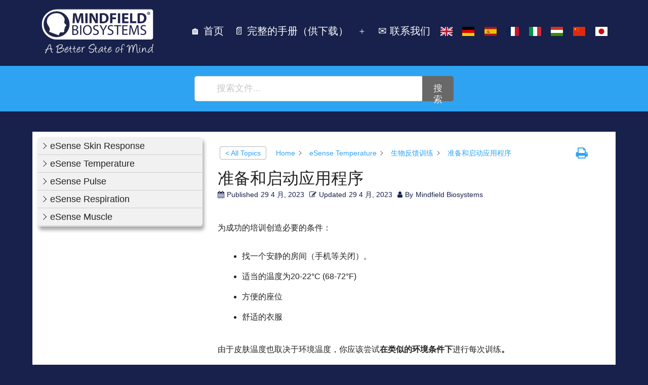

--- FILE ---
content_type: text/html; charset=UTF-8
request_url: https://help.mindfield.de/zh-hans/helpdesk/%E5%87%86%E5%A4%87%E5%92%8C%E5%90%AF%E5%8A%A8%E5%BA%94%E7%94%A8%E7%A8%8B%E5%BA%8F-2
body_size: 75218
content:
<!doctype html>
<html lang="zh-hans" >
<head><meta charset="UTF-8" /><script>if(navigator.userAgent.match(/MSIE|Internet Explorer/i)||navigator.userAgent.match(/Trident\/7\..*?rv:11/i)){var href=document.location.href;if(!href.match(/[?&]nowprocket/)){if(href.indexOf("?")==-1){if(href.indexOf("#")==-1){document.location.href=href+"?nowprocket=1"}else{document.location.href=href.replace("#","?nowprocket=1#")}}else{if(href.indexOf("#")==-1){document.location.href=href+"&nowprocket=1"}else{document.location.href=href.replace("#","&nowprocket=1#")}}}}</script><script>(()=>{class RocketLazyLoadScripts{constructor(){this.v="2.0.3",this.userEvents=["keydown","keyup","mousedown","mouseup","mousemove","mouseover","mouseenter","mouseout","mouseleave","touchmove","touchstart","touchend","touchcancel","wheel","click","dblclick","input","visibilitychange"],this.attributeEvents=["onblur","onclick","oncontextmenu","ondblclick","onfocus","onmousedown","onmouseenter","onmouseleave","onmousemove","onmouseout","onmouseover","onmouseup","onmousewheel","onscroll","onsubmit"]}async t(){this.i(),this.o(),/iP(ad|hone)/.test(navigator.userAgent)&&this.h(),this.u(),this.l(this),this.m(),this.k(this),this.p(this),this._(),await Promise.all([this.R(),this.L()]),this.lastBreath=Date.now(),this.S(this),this.P(),this.D(),this.O(),this.M(),await this.C(this.delayedScripts.normal),await this.C(this.delayedScripts.defer),await this.C(this.delayedScripts.async),this.F("domReady"),await this.T(),await this.j(),await this.I(),this.F("windowLoad"),await this.A(),window.dispatchEvent(new Event("rocket-allScriptsLoaded")),this.everythingLoaded=!0,this.lastTouchEnd&&await new Promise((t=>setTimeout(t,500-Date.now()+this.lastTouchEnd))),this.H(),this.F("all"),this.U(),this.W()}i(){this.CSPIssue=sessionStorage.getItem("rocketCSPIssue"),document.addEventListener("securitypolicyviolation",(t=>{this.CSPIssue||"script-src-elem"!==t.violatedDirective||"data"!==t.blockedURI||(this.CSPIssue=!0,sessionStorage.setItem("rocketCSPIssue",!0))}),{isRocket:!0})}o(){window.addEventListener("pageshow",(t=>{this.persisted=t.persisted,this.realWindowLoadedFired=!0}),{isRocket:!0}),window.addEventListener("pagehide",(()=>{this.onFirstUserAction=null}),{isRocket:!0})}h(){let t;function e(e){t=e}window.addEventListener("touchstart",e,{isRocket:!0}),window.addEventListener("touchend",(function i(o){Math.abs(o.changedTouches[0].pageX-t.changedTouches[0].pageX)<10&&Math.abs(o.changedTouches[0].pageY-t.changedTouches[0].pageY)<10&&o.timeStamp-t.timeStamp<200&&(o.target.dispatchEvent(new PointerEvent("click",{target:o.target,bubbles:!0,cancelable:!0,detail:1})),event.preventDefault(),window.removeEventListener("touchstart",e,{isRocket:!0}),window.removeEventListener("touchend",i,{isRocket:!0}))}),{isRocket:!0})}q(t){this.userActionTriggered||("mousemove"!==t.type||this.firstMousemoveIgnored?"keyup"===t.type||"mouseover"===t.type||"mouseout"===t.type||(this.userActionTriggered=!0,this.onFirstUserAction&&this.onFirstUserAction()):this.firstMousemoveIgnored=!0),"click"===t.type&&t.preventDefault(),this.savedUserEvents.length>0&&(t.stopPropagation(),t.stopImmediatePropagation()),"touchstart"===this.lastEvent&&"touchend"===t.type&&(this.lastTouchEnd=Date.now()),"click"===t.type&&(this.lastTouchEnd=0),this.lastEvent=t.type,this.savedUserEvents.push(t)}u(){this.savedUserEvents=[],this.userEventHandler=this.q.bind(this),this.userEvents.forEach((t=>window.addEventListener(t,this.userEventHandler,{passive:!1,isRocket:!0})))}U(){this.userEvents.forEach((t=>window.removeEventListener(t,this.userEventHandler,{passive:!1,isRocket:!0}))),this.savedUserEvents.forEach((t=>{t.target.dispatchEvent(new window[t.constructor.name](t.type,t))}))}m(){this.eventsMutationObserver=new MutationObserver((t=>{const e="return false";for(const i of t){if("attributes"===i.type){const t=i.target.getAttribute(i.attributeName);t&&t!==e&&(i.target.setAttribute("data-rocket-"+i.attributeName,t),i.target["rocket"+i.attributeName]=new Function("event",t),i.target.setAttribute(i.attributeName,e))}"childList"===i.type&&i.addedNodes.forEach((t=>{if(t.nodeType===Node.ELEMENT_NODE)for(const i of t.attributes)this.attributeEvents.includes(i.name)&&i.value&&""!==i.value&&(t.setAttribute("data-rocket-"+i.name,i.value),t["rocket"+i.name]=new Function("event",i.value),t.setAttribute(i.name,e))}))}})),this.eventsMutationObserver.observe(document,{subtree:!0,childList:!0,attributeFilter:this.attributeEvents})}H(){this.eventsMutationObserver.disconnect(),this.attributeEvents.forEach((t=>{document.querySelectorAll("[data-rocket-"+t+"]").forEach((e=>{e.setAttribute(t,e.getAttribute("data-rocket-"+t)),e.removeAttribute("data-rocket-"+t)}))}))}k(t){Object.defineProperty(HTMLElement.prototype,"onclick",{get(){return this.rocketonclick||null},set(e){this.rocketonclick=e,this.setAttribute(t.everythingLoaded?"onclick":"data-rocket-onclick","this.rocketonclick(event)")}})}S(t){function e(e,i){let o=e[i];e[i]=null,Object.defineProperty(e,i,{get:()=>o,set(s){t.everythingLoaded?o=s:e["rocket"+i]=o=s}})}e(document,"onreadystatechange"),e(window,"onload"),e(window,"onpageshow");try{Object.defineProperty(document,"readyState",{get:()=>t.rocketReadyState,set(e){t.rocketReadyState=e},configurable:!0}),document.readyState="loading"}catch(t){console.log("WPRocket DJE readyState conflict, bypassing")}}l(t){this.originalAddEventListener=EventTarget.prototype.addEventListener,this.originalRemoveEventListener=EventTarget.prototype.removeEventListener,this.savedEventListeners=[],EventTarget.prototype.addEventListener=function(e,i,o){o&&o.isRocket||!t.B(e,this)&&!t.userEvents.includes(e)||t.B(e,this)&&!t.userActionTriggered||e.startsWith("rocket-")||t.everythingLoaded?t.originalAddEventListener.call(this,e,i,o):t.savedEventListeners.push({target:this,remove:!1,type:e,func:i,options:o})},EventTarget.prototype.removeEventListener=function(e,i,o){o&&o.isRocket||!t.B(e,this)&&!t.userEvents.includes(e)||t.B(e,this)&&!t.userActionTriggered||e.startsWith("rocket-")||t.everythingLoaded?t.originalRemoveEventListener.call(this,e,i,o):t.savedEventListeners.push({target:this,remove:!0,type:e,func:i,options:o})}}F(t){"all"===t&&(EventTarget.prototype.addEventListener=this.originalAddEventListener,EventTarget.prototype.removeEventListener=this.originalRemoveEventListener),this.savedEventListeners=this.savedEventListeners.filter((e=>{let i=e.type,o=e.target||window;return"domReady"===t&&"DOMContentLoaded"!==i&&"readystatechange"!==i||("windowLoad"===t&&"load"!==i&&"readystatechange"!==i&&"pageshow"!==i||(this.B(i,o)&&(i="rocket-"+i),e.remove?o.removeEventListener(i,e.func,e.options):o.addEventListener(i,e.func,e.options),!1))}))}p(t){let e;function i(e){return t.everythingLoaded?e:e.split(" ").map((t=>"load"===t||t.startsWith("load.")?"rocket-jquery-load":t)).join(" ")}function o(o){function s(e){const s=o.fn[e];o.fn[e]=o.fn.init.prototype[e]=function(){return this[0]===window&&t.userActionTriggered&&("string"==typeof arguments[0]||arguments[0]instanceof String?arguments[0]=i(arguments[0]):"object"==typeof arguments[0]&&Object.keys(arguments[0]).forEach((t=>{const e=arguments[0][t];delete arguments[0][t],arguments[0][i(t)]=e}))),s.apply(this,arguments),this}}if(o&&o.fn&&!t.allJQueries.includes(o)){const e={DOMContentLoaded:[],"rocket-DOMContentLoaded":[]};for(const t in e)document.addEventListener(t,(()=>{e[t].forEach((t=>t()))}),{isRocket:!0});o.fn.ready=o.fn.init.prototype.ready=function(i){function s(){parseInt(o.fn.jquery)>2?setTimeout((()=>i.bind(document)(o))):i.bind(document)(o)}return t.realDomReadyFired?!t.userActionTriggered||t.fauxDomReadyFired?s():e["rocket-DOMContentLoaded"].push(s):e.DOMContentLoaded.push(s),o([])},s("on"),s("one"),s("off"),t.allJQueries.push(o)}e=o}t.allJQueries=[],o(window.jQuery),Object.defineProperty(window,"jQuery",{get:()=>e,set(t){o(t)}})}P(){const t=new Map;document.write=document.writeln=function(e){const i=document.currentScript,o=document.createRange(),s=i.parentElement;let n=t.get(i);void 0===n&&(n=i.nextSibling,t.set(i,n));const c=document.createDocumentFragment();o.setStart(c,0),c.appendChild(o.createContextualFragment(e)),s.insertBefore(c,n)}}async R(){return new Promise((t=>{this.userActionTriggered?t():this.onFirstUserAction=t}))}async L(){return new Promise((t=>{document.addEventListener("DOMContentLoaded",(()=>{this.realDomReadyFired=!0,t()}),{isRocket:!0})}))}async I(){return this.realWindowLoadedFired?Promise.resolve():new Promise((t=>{window.addEventListener("load",t,{isRocket:!0})}))}M(){this.pendingScripts=[];this.scriptsMutationObserver=new MutationObserver((t=>{for(const e of t)e.addedNodes.forEach((t=>{"SCRIPT"!==t.tagName||t.noModule||t.isWPRocket||this.pendingScripts.push({script:t,promise:new Promise((e=>{const i=()=>{const i=this.pendingScripts.findIndex((e=>e.script===t));i>=0&&this.pendingScripts.splice(i,1),e()};t.addEventListener("load",i,{isRocket:!0}),t.addEventListener("error",i,{isRocket:!0}),setTimeout(i,1e3)}))})}))})),this.scriptsMutationObserver.observe(document,{childList:!0,subtree:!0})}async j(){await this.J(),this.pendingScripts.length?(await this.pendingScripts[0].promise,await this.j()):this.scriptsMutationObserver.disconnect()}D(){this.delayedScripts={normal:[],async:[],defer:[]},document.querySelectorAll("script[type$=rocketlazyloadscript]").forEach((t=>{t.hasAttribute("data-rocket-src")?t.hasAttribute("async")&&!1!==t.async?this.delayedScripts.async.push(t):t.hasAttribute("defer")&&!1!==t.defer||"module"===t.getAttribute("data-rocket-type")?this.delayedScripts.defer.push(t):this.delayedScripts.normal.push(t):this.delayedScripts.normal.push(t)}))}async _(){await this.L();let t=[];document.querySelectorAll("script[type$=rocketlazyloadscript][data-rocket-src]").forEach((e=>{let i=e.getAttribute("data-rocket-src");if(i&&!i.startsWith("data:")){i.startsWith("//")&&(i=location.protocol+i);try{const o=new URL(i).origin;o!==location.origin&&t.push({src:o,crossOrigin:e.crossOrigin||"module"===e.getAttribute("data-rocket-type")})}catch(t){}}})),t=[...new Map(t.map((t=>[JSON.stringify(t),t]))).values()],this.N(t,"preconnect")}async $(t){if(await this.G(),!0!==t.noModule||!("noModule"in HTMLScriptElement.prototype))return new Promise((e=>{let i;function o(){(i||t).setAttribute("data-rocket-status","executed"),e()}try{if(navigator.userAgent.includes("Firefox/")||""===navigator.vendor||this.CSPIssue)i=document.createElement("script"),[...t.attributes].forEach((t=>{let e=t.nodeName;"type"!==e&&("data-rocket-type"===e&&(e="type"),"data-rocket-src"===e&&(e="src"),i.setAttribute(e,t.nodeValue))})),t.text&&(i.text=t.text),t.nonce&&(i.nonce=t.nonce),i.hasAttribute("src")?(i.addEventListener("load",o,{isRocket:!0}),i.addEventListener("error",(()=>{i.setAttribute("data-rocket-status","failed-network"),e()}),{isRocket:!0}),setTimeout((()=>{i.isConnected||e()}),1)):(i.text=t.text,o()),i.isWPRocket=!0,t.parentNode.replaceChild(i,t);else{const i=t.getAttribute("data-rocket-type"),s=t.getAttribute("data-rocket-src");i?(t.type=i,t.removeAttribute("data-rocket-type")):t.removeAttribute("type"),t.addEventListener("load",o,{isRocket:!0}),t.addEventListener("error",(i=>{this.CSPIssue&&i.target.src.startsWith("data:")?(console.log("WPRocket: CSP fallback activated"),t.removeAttribute("src"),this.$(t).then(e)):(t.setAttribute("data-rocket-status","failed-network"),e())}),{isRocket:!0}),s?(t.fetchPriority="high",t.removeAttribute("data-rocket-src"),t.src=s):t.src="data:text/javascript;base64,"+window.btoa(unescape(encodeURIComponent(t.text)))}}catch(i){t.setAttribute("data-rocket-status","failed-transform"),e()}}));t.setAttribute("data-rocket-status","skipped")}async C(t){const e=t.shift();return e?(e.isConnected&&await this.$(e),this.C(t)):Promise.resolve()}O(){this.N([...this.delayedScripts.normal,...this.delayedScripts.defer,...this.delayedScripts.async],"preload")}N(t,e){this.trash=this.trash||[];let i=!0;var o=document.createDocumentFragment();t.forEach((t=>{const s=t.getAttribute&&t.getAttribute("data-rocket-src")||t.src;if(s&&!s.startsWith("data:")){const n=document.createElement("link");n.href=s,n.rel=e,"preconnect"!==e&&(n.as="script",n.fetchPriority=i?"high":"low"),t.getAttribute&&"module"===t.getAttribute("data-rocket-type")&&(n.crossOrigin=!0),t.crossOrigin&&(n.crossOrigin=t.crossOrigin),t.integrity&&(n.integrity=t.integrity),t.nonce&&(n.nonce=t.nonce),o.appendChild(n),this.trash.push(n),i=!1}})),document.head.appendChild(o)}W(){this.trash.forEach((t=>t.remove()))}async T(){try{document.readyState="interactive"}catch(t){}this.fauxDomReadyFired=!0;try{await this.G(),document.dispatchEvent(new Event("rocket-readystatechange")),await this.G(),document.rocketonreadystatechange&&document.rocketonreadystatechange(),await this.G(),document.dispatchEvent(new Event("rocket-DOMContentLoaded")),await this.G(),window.dispatchEvent(new Event("rocket-DOMContentLoaded"))}catch(t){console.error(t)}}async A(){try{document.readyState="complete"}catch(t){}try{await this.G(),document.dispatchEvent(new Event("rocket-readystatechange")),await this.G(),document.rocketonreadystatechange&&document.rocketonreadystatechange(),await this.G(),window.dispatchEvent(new Event("rocket-load")),await this.G(),window.rocketonload&&window.rocketonload(),await this.G(),this.allJQueries.forEach((t=>t(window).trigger("rocket-jquery-load"))),await this.G();const t=new Event("rocket-pageshow");t.persisted=this.persisted,window.dispatchEvent(t),await this.G(),window.rocketonpageshow&&window.rocketonpageshow({persisted:this.persisted})}catch(t){console.error(t)}}async G(){Date.now()-this.lastBreath>45&&(await this.J(),this.lastBreath=Date.now())}async J(){return document.hidden?new Promise((t=>setTimeout(t))):new Promise((t=>requestAnimationFrame(t)))}B(t,e){return e===document&&"readystatechange"===t||(e===document&&"DOMContentLoaded"===t||(e===window&&"DOMContentLoaded"===t||(e===window&&"load"===t||e===window&&"pageshow"===t)))}static run(){(new RocketLazyLoadScripts).t()}}RocketLazyLoadScripts.run()})();</script>
	
	<meta name="viewport" content="width=device-width, initial-scale=1.0" />
	<title>准备和启动应用程序 &#8211; Mindfield Helpdesk</title><link rel="preload" data-rocket-preload as="font" href="https://helpmindfield.b-cdn.net/wp-content/plugins/echo-knowledge-base/css/fonts/ep_icons.woff?e3s9pc" crossorigin><link rel="preload" data-rocket-preload as="font" href="https://helpmindfield.b-cdn.net/wp-content/plugins/echo-knowledge-base/css/fonts/font-awesome/fontawesome-webfont.woff2?v=4.7.0" crossorigin><style id="wpr-usedcss">img:is([sizes=auto i],[sizes^="auto," i]){contain-intrinsic-size:3000px 1500px}:where(.wp-block-button__link){border-radius:9999px;box-shadow:none;padding:calc(.667em + 2px) calc(1.333em + 2px);text-decoration:none}:root :where(.wp-block-button .wp-block-button__link.is-style-outline),:root :where(.wp-block-button.is-style-outline>.wp-block-button__link){border:2px solid;padding:.667em 1.333em}:root :where(.wp-block-button .wp-block-button__link.is-style-outline:not(.has-text-color)),:root :where(.wp-block-button.is-style-outline>.wp-block-button__link:not(.has-text-color)){color:currentColor}:root :where(.wp-block-button .wp-block-button__link.is-style-outline:not(.has-background)),:root :where(.wp-block-button.is-style-outline>.wp-block-button__link:not(.has-background)){background-color:initial;background-image:none}:where(.wp-block-calendar table:not(.has-background) th){background:#ddd}.wp-block-columns{align-items:normal!important;box-sizing:border-box;display:flex;flex-wrap:wrap!important}@media (min-width:782px){.wp-block-columns{flex-wrap:nowrap!important}}@media (max-width:781px){.wp-block-columns:not(.is-not-stacked-on-mobile)>.wp-block-column{flex-basis:100%!important}}@media (min-width:782px){.wp-block-columns:not(.is-not-stacked-on-mobile)>.wp-block-column{flex-basis:0;flex-grow:1}#eckb-article-page-container-v2 #eckb-article-body #eckb-article-content{padding-right:40px}}:where(.wp-block-columns){margin-bottom:1.75em}:where(.wp-block-columns.has-background){padding:1.25em 2.375em}.wp-block-column{flex-grow:1;min-width:0;overflow-wrap:break-word;word-break:break-word}:where(.wp-block-post-comments input[type=submit]){border:none}:where(.wp-block-cover-image:not(.has-text-color)),:where(.wp-block-cover:not(.has-text-color)){color:#fff}:where(.wp-block-cover-image.is-light:not(.has-text-color)),:where(.wp-block-cover.is-light:not(.has-text-color)){color:#000}:root :where(.wp-block-cover h1:not(.has-text-color)),:root :where(.wp-block-cover h2:not(.has-text-color)),:root :where(.wp-block-cover h3:not(.has-text-color)),:root :where(.wp-block-cover h4:not(.has-text-color)),:root :where(.wp-block-cover h5:not(.has-text-color)),:root :where(.wp-block-cover h6:not(.has-text-color)),:root :where(.wp-block-cover p:not(.has-text-color)){color:inherit}:where(.wp-block-file){margin-bottom:1.5em}:where(.wp-block-file__button){border-radius:2em;display:inline-block;padding:.5em 1em}:where(.wp-block-file__button):is(a):active,:where(.wp-block-file__button):is(a):focus,:where(.wp-block-file__button):is(a):hover,:where(.wp-block-file__button):is(a):visited{box-shadow:none;color:#fff;opacity:.85;text-decoration:none}:where(.wp-block-group.wp-block-group-is-layout-constrained){position:relative}.wp-block-image>a,.wp-block-image>figure>a{display:inline-block}.wp-block-image img{box-sizing:border-box;height:auto;max-width:100%;vertical-align:bottom}@media not (prefers-reduced-motion){.wp-block-image img.hide{visibility:hidden}.wp-block-image img.show{animation:.4s show-content-image}}.wp-block-image[style*=border-radius] img,.wp-block-image[style*=border-radius]>a{border-radius:inherit}.wp-block-image.aligncenter{text-align:center}.wp-block-image .aligncenter,.wp-block-image.aligncenter{display:table}.wp-block-image .aligncenter>figcaption,.wp-block-image.aligncenter>figcaption{caption-side:bottom;display:table-caption}.wp-block-image .aligncenter{margin-left:auto;margin-right:auto}.wp-block-image :where(figcaption){margin-bottom:1em;margin-top:.5em}:root :where(.wp-block-image.is-style-rounded img,.wp-block-image .is-style-rounded img){border-radius:9999px}.wp-block-image figure{margin:0}@keyframes show-content-image{0%{visibility:hidden}99%{visibility:hidden}to{visibility:visible}}:where(.wp-block-latest-comments:not([style*=line-height] .wp-block-latest-comments__comment)){line-height:1.1}:where(.wp-block-latest-comments:not([style*=line-height] .wp-block-latest-comments__comment-excerpt p)){line-height:1.8}:root :where(.wp-block-latest-posts.is-grid){padding:0}:root :where(.wp-block-latest-posts.wp-block-latest-posts__list){padding-left:0}ul{box-sizing:border-box}:root :where(.wp-block-list.has-background){padding:1.25em 2.375em}:where(.wp-block-navigation.has-background .wp-block-navigation-item a:not(.wp-element-button)),:where(.wp-block-navigation.has-background .wp-block-navigation-submenu a:not(.wp-element-button)){padding:.5em 1em}:where(.wp-block-navigation .wp-block-navigation__submenu-container .wp-block-navigation-item a:not(.wp-element-button)),:where(.wp-block-navigation .wp-block-navigation__submenu-container .wp-block-navigation-submenu a:not(.wp-element-button)),:where(.wp-block-navigation .wp-block-navigation__submenu-container .wp-block-navigation-submenu button.wp-block-navigation-item__content),:where(.wp-block-navigation .wp-block-navigation__submenu-container .wp-block-pages-list__item button.wp-block-navigation-item__content){padding:.5em 1em}:root :where(p.has-background){padding:1.25em 2.375em}:where(p.has-text-color:not(.has-link-color)) a{color:inherit}:where(.wp-block-post-comments-form) input:not([type=submit]),:where(.wp-block-post-comments-form) textarea{border:1px solid #949494;font-family:inherit;font-size:1em}:where(.wp-block-post-comments-form) input:where(:not([type=submit]):not([type=checkbox])),:where(.wp-block-post-comments-form) textarea{padding:calc(.667em + 2px)}:where(.wp-block-post-excerpt){box-sizing:border-box;margin-bottom:var(--wp--style--block-gap);margin-top:var(--wp--style--block-gap)}:where(.wp-block-preformatted.has-background){padding:1.25em 2.375em}:where(.wp-block-search__button){border:1px solid #ccc;padding:6px 10px}:where(.wp-block-search__input){font-family:inherit;font-size:inherit;font-style:inherit;font-weight:inherit;letter-spacing:inherit;line-height:inherit;text-transform:inherit}:where(.wp-block-search__button-inside .wp-block-search__inside-wrapper){border:1px solid #949494;box-sizing:border-box;padding:4px}:where(.wp-block-search__button-inside .wp-block-search__inside-wrapper) .wp-block-search__input{border:none;border-radius:0;padding:0 4px}:where(.wp-block-search__button-inside .wp-block-search__inside-wrapper) .wp-block-search__input:focus{outline:0}:where(.wp-block-search__button-inside .wp-block-search__inside-wrapper) :where(.wp-block-search__button){padding:4px 8px}:root :where(.wp-block-separator.is-style-dots){height:auto;line-height:1;text-align:center}:root :where(.wp-block-separator.is-style-dots):before{color:currentColor;content:"···";font-family:serif;font-size:1.5em;letter-spacing:2em;padding-left:2em}:root :where(.wp-block-site-logo.is-style-rounded){border-radius:9999px}:where(.wp-block-social-links:not(.is-style-logos-only)) .wp-social-link{background-color:#f0f0f0;color:#444}:where(.wp-block-social-links:not(.is-style-logos-only)) .wp-social-link-amazon{background-color:#f90;color:#fff}:where(.wp-block-social-links:not(.is-style-logos-only)) .wp-social-link-bandcamp{background-color:#1ea0c3;color:#fff}:where(.wp-block-social-links:not(.is-style-logos-only)) .wp-social-link-behance{background-color:#0757fe;color:#fff}:where(.wp-block-social-links:not(.is-style-logos-only)) .wp-social-link-bluesky{background-color:#0a7aff;color:#fff}:where(.wp-block-social-links:not(.is-style-logos-only)) .wp-social-link-codepen{background-color:#1e1f26;color:#fff}:where(.wp-block-social-links:not(.is-style-logos-only)) .wp-social-link-deviantart{background-color:#02e49b;color:#fff}:where(.wp-block-social-links:not(.is-style-logos-only)) .wp-social-link-discord{background-color:#5865f2;color:#fff}:where(.wp-block-social-links:not(.is-style-logos-only)) .wp-social-link-dribbble{background-color:#e94c89;color:#fff}:where(.wp-block-social-links:not(.is-style-logos-only)) .wp-social-link-dropbox{background-color:#4280ff;color:#fff}:where(.wp-block-social-links:not(.is-style-logos-only)) .wp-social-link-etsy{background-color:#f45800;color:#fff}:where(.wp-block-social-links:not(.is-style-logos-only)) .wp-social-link-facebook{background-color:#0866ff;color:#fff}:where(.wp-block-social-links:not(.is-style-logos-only)) .wp-social-link-fivehundredpx{background-color:#000;color:#fff}:where(.wp-block-social-links:not(.is-style-logos-only)) .wp-social-link-flickr{background-color:#0461dd;color:#fff}:where(.wp-block-social-links:not(.is-style-logos-only)) .wp-social-link-foursquare{background-color:#e65678;color:#fff}:where(.wp-block-social-links:not(.is-style-logos-only)) .wp-social-link-github{background-color:#24292d;color:#fff}:where(.wp-block-social-links:not(.is-style-logos-only)) .wp-social-link-goodreads{background-color:#eceadd;color:#382110}:where(.wp-block-social-links:not(.is-style-logos-only)) .wp-social-link-google{background-color:#ea4434;color:#fff}:where(.wp-block-social-links:not(.is-style-logos-only)) .wp-social-link-gravatar{background-color:#1d4fc4;color:#fff}:where(.wp-block-social-links:not(.is-style-logos-only)) .wp-social-link-instagram{background-color:#f00075;color:#fff}:where(.wp-block-social-links:not(.is-style-logos-only)) .wp-social-link-lastfm{background-color:#e21b24;color:#fff}:where(.wp-block-social-links:not(.is-style-logos-only)) .wp-social-link-linkedin{background-color:#0d66c2;color:#fff}:where(.wp-block-social-links:not(.is-style-logos-only)) .wp-social-link-mastodon{background-color:#3288d4;color:#fff}:where(.wp-block-social-links:not(.is-style-logos-only)) .wp-social-link-medium{background-color:#000;color:#fff}:where(.wp-block-social-links:not(.is-style-logos-only)) .wp-social-link-meetup{background-color:#f6405f;color:#fff}:where(.wp-block-social-links:not(.is-style-logos-only)) .wp-social-link-patreon{background-color:#000;color:#fff}:where(.wp-block-social-links:not(.is-style-logos-only)) .wp-social-link-pinterest{background-color:#e60122;color:#fff}:where(.wp-block-social-links:not(.is-style-logos-only)) .wp-social-link-pocket{background-color:#ef4155;color:#fff}:where(.wp-block-social-links:not(.is-style-logos-only)) .wp-social-link-reddit{background-color:#ff4500;color:#fff}:where(.wp-block-social-links:not(.is-style-logos-only)) .wp-social-link-skype{background-color:#0478d7;color:#fff}:where(.wp-block-social-links:not(.is-style-logos-only)) .wp-social-link-snapchat{background-color:#fefc00;color:#fff;stroke:#000}:where(.wp-block-social-links:not(.is-style-logos-only)) .wp-social-link-soundcloud{background-color:#ff5600;color:#fff}:where(.wp-block-social-links:not(.is-style-logos-only)) .wp-social-link-spotify{background-color:#1bd760;color:#fff}:where(.wp-block-social-links:not(.is-style-logos-only)) .wp-social-link-telegram{background-color:#2aabee;color:#fff}:where(.wp-block-social-links:not(.is-style-logos-only)) .wp-social-link-threads{background-color:#000;color:#fff}:where(.wp-block-social-links:not(.is-style-logos-only)) .wp-social-link-tiktok{background-color:#000;color:#fff}:where(.wp-block-social-links:not(.is-style-logos-only)) .wp-social-link-tumblr{background-color:#011835;color:#fff}:where(.wp-block-social-links:not(.is-style-logos-only)) .wp-social-link-twitch{background-color:#6440a4;color:#fff}:where(.wp-block-social-links:not(.is-style-logos-only)) .wp-social-link-twitter{background-color:#1da1f2;color:#fff}:where(.wp-block-social-links:not(.is-style-logos-only)) .wp-social-link-vimeo{background-color:#1eb7ea;color:#fff}:where(.wp-block-social-links:not(.is-style-logos-only)) .wp-social-link-vk{background-color:#4680c2;color:#fff}:where(.wp-block-social-links:not(.is-style-logos-only)) .wp-social-link-wordpress{background-color:#3499cd;color:#fff}:where(.wp-block-social-links:not(.is-style-logos-only)) .wp-social-link-whatsapp{background-color:#25d366;color:#fff}:where(.wp-block-social-links:not(.is-style-logos-only)) .wp-social-link-x{background-color:#000;color:#fff}:where(.wp-block-social-links:not(.is-style-logos-only)) .wp-social-link-yelp{background-color:#d32422;color:#fff}:where(.wp-block-social-links:not(.is-style-logos-only)) .wp-social-link-youtube{background-color:red;color:#fff}:where(.wp-block-social-links.is-style-logos-only) .wp-social-link{background:0 0}:where(.wp-block-social-links.is-style-logos-only) .wp-social-link svg{height:1.25em;width:1.25em}:where(.wp-block-social-links.is-style-logos-only) .wp-social-link-amazon{color:#f90}:where(.wp-block-social-links.is-style-logos-only) .wp-social-link-bandcamp{color:#1ea0c3}:where(.wp-block-social-links.is-style-logos-only) .wp-social-link-behance{color:#0757fe}:where(.wp-block-social-links.is-style-logos-only) .wp-social-link-bluesky{color:#0a7aff}:where(.wp-block-social-links.is-style-logos-only) .wp-social-link-codepen{color:#1e1f26}:where(.wp-block-social-links.is-style-logos-only) .wp-social-link-deviantart{color:#02e49b}:where(.wp-block-social-links.is-style-logos-only) .wp-social-link-discord{color:#5865f2}:where(.wp-block-social-links.is-style-logos-only) .wp-social-link-dribbble{color:#e94c89}:where(.wp-block-social-links.is-style-logos-only) .wp-social-link-dropbox{color:#4280ff}:where(.wp-block-social-links.is-style-logos-only) .wp-social-link-etsy{color:#f45800}:where(.wp-block-social-links.is-style-logos-only) .wp-social-link-facebook{color:#0866ff}:where(.wp-block-social-links.is-style-logos-only) .wp-social-link-fivehundredpx{color:#000}:where(.wp-block-social-links.is-style-logos-only) .wp-social-link-flickr{color:#0461dd}:where(.wp-block-social-links.is-style-logos-only) .wp-social-link-foursquare{color:#e65678}:where(.wp-block-social-links.is-style-logos-only) .wp-social-link-github{color:#24292d}:where(.wp-block-social-links.is-style-logos-only) .wp-social-link-goodreads{color:#382110}:where(.wp-block-social-links.is-style-logos-only) .wp-social-link-google{color:#ea4434}:where(.wp-block-social-links.is-style-logos-only) .wp-social-link-gravatar{color:#1d4fc4}:where(.wp-block-social-links.is-style-logos-only) .wp-social-link-instagram{color:#f00075}:where(.wp-block-social-links.is-style-logos-only) .wp-social-link-lastfm{color:#e21b24}:where(.wp-block-social-links.is-style-logos-only) .wp-social-link-linkedin{color:#0d66c2}:where(.wp-block-social-links.is-style-logos-only) .wp-social-link-mastodon{color:#3288d4}:where(.wp-block-social-links.is-style-logos-only) .wp-social-link-medium{color:#000}:where(.wp-block-social-links.is-style-logos-only) .wp-social-link-meetup{color:#f6405f}:where(.wp-block-social-links.is-style-logos-only) .wp-social-link-patreon{color:#000}:where(.wp-block-social-links.is-style-logos-only) .wp-social-link-pinterest{color:#e60122}:where(.wp-block-social-links.is-style-logos-only) .wp-social-link-pocket{color:#ef4155}:where(.wp-block-social-links.is-style-logos-only) .wp-social-link-reddit{color:#ff4500}:where(.wp-block-social-links.is-style-logos-only) .wp-social-link-skype{color:#0478d7}:where(.wp-block-social-links.is-style-logos-only) .wp-social-link-snapchat{color:#fff;stroke:#000}:where(.wp-block-social-links.is-style-logos-only) .wp-social-link-soundcloud{color:#ff5600}:where(.wp-block-social-links.is-style-logos-only) .wp-social-link-spotify{color:#1bd760}:where(.wp-block-social-links.is-style-logos-only) .wp-social-link-telegram{color:#2aabee}:where(.wp-block-social-links.is-style-logos-only) .wp-social-link-threads{color:#000}:where(.wp-block-social-links.is-style-logos-only) .wp-social-link-tiktok{color:#000}:where(.wp-block-social-links.is-style-logos-only) .wp-social-link-tumblr{color:#011835}:where(.wp-block-social-links.is-style-logos-only) .wp-social-link-twitch{color:#6440a4}:where(.wp-block-social-links.is-style-logos-only) .wp-social-link-twitter{color:#1da1f2}:where(.wp-block-social-links.is-style-logos-only) .wp-social-link-vimeo{color:#1eb7ea}:where(.wp-block-social-links.is-style-logos-only) .wp-social-link-vk{color:#4680c2}:where(.wp-block-social-links.is-style-logos-only) .wp-social-link-whatsapp{color:#25d366}:where(.wp-block-social-links.is-style-logos-only) .wp-social-link-wordpress{color:#3499cd}:where(.wp-block-social-links.is-style-logos-only) .wp-social-link-x{color:#000}:where(.wp-block-social-links.is-style-logos-only) .wp-social-link-yelp{color:#d32422}:where(.wp-block-social-links.is-style-logos-only) .wp-social-link-youtube{color:red}:root :where(.wp-block-social-links .wp-social-link a){padding:.25em}:root :where(.wp-block-social-links.is-style-logos-only .wp-social-link a){padding:0}:root :where(.wp-block-social-links.is-style-pill-shape .wp-social-link a){padding-left:.6666666667em;padding-right:.6666666667em}:root :where(.wp-block-tag-cloud.is-style-outline){display:flex;flex-wrap:wrap;gap:1ch}:root :where(.wp-block-tag-cloud.is-style-outline a){border:1px solid;font-size:unset!important;margin-right:0;padding:1ch 2ch;text-decoration:none!important}:root :where(.wp-block-table-of-contents){box-sizing:border-box}:where(.wp-block-term-description){box-sizing:border-box;margin-bottom:var(--wp--style--block-gap);margin-top:var(--wp--style--block-gap)}:where(pre.wp-block-verse){font-family:inherit}:root{--wp--preset--font-size--normal:16px;--wp--preset--font-size--huge:42px}.aligncenter{clear:both}.screen-reader-text{border:0;clip-path:inset(50%);height:1px;margin:-1px;overflow:hidden;padding:0;position:absolute;width:1px;word-wrap:normal!important}.screen-reader-text:focus{background-color:#ddd;clip-path:none;color:#444;display:block;font-size:1em;height:auto;left:5px;line-height:normal;padding:15px 23px 14px;text-decoration:none;top:5px;width:auto;z-index:100000}html :where(.has-border-color){border-style:solid}html :where([style*=border-top-color]){border-top-style:solid}html :where([style*=border-right-color]){border-right-style:solid}html :where([style*=border-bottom-color]){border-bottom-style:solid}html :where([style*=border-left-color]){border-left-style:solid}html :where([style*=border-width]){border-style:solid}html :where([style*=border-top-width]){border-top-style:solid}html :where([style*=border-right-width]){border-right-style:solid}html :where([style*=border-bottom-width]){border-bottom-style:solid}html :where([style*=border-left-width]){border-left-style:solid}html :where(img[class*=wp-image-]){height:auto;max-width:100%}:where(figure){margin:0 0 1em}html :where(.is-position-sticky){--wp-admin--admin-bar--position-offset:var(--wp-admin--admin-bar--height,0px)}@media screen and (max-width:600px){html :where(.is-position-sticky){--wp-admin--admin-bar--position-offset:0px}}:root :where(.wp-block-image figcaption){color:#555;font-size:13px;text-align:center}.is-dark-theme :root :where(.wp-block-image figcaption){color:#ffffffa6}.wp-block-image{margin:0 0 1em}:where(.wp-block-group.has-background){padding:1.25em 2.375em}:root :where(.wp-block-template-part.has-background){margin-bottom:0;margin-top:0;padding:1.25em 2.375em}:root{--wp--preset--aspect-ratio--square:1;--wp--preset--aspect-ratio--4-3:4/3;--wp--preset--aspect-ratio--3-4:3/4;--wp--preset--aspect-ratio--3-2:3/2;--wp--preset--aspect-ratio--2-3:2/3;--wp--preset--aspect-ratio--16-9:16/9;--wp--preset--aspect-ratio--9-16:9/16;--wp--preset--color--black:#000000;--wp--preset--color--cyan-bluish-gray:#abb8c3;--wp--preset--color--white:#FFFFFF;--wp--preset--color--pale-pink:#f78da7;--wp--preset--color--vivid-red:#cf2e2e;--wp--preset--color--luminous-vivid-orange:#ff6900;--wp--preset--color--luminous-vivid-amber:#fcb900;--wp--preset--color--light-green-cyan:#7bdcb5;--wp--preset--color--vivid-green-cyan:#00d084;--wp--preset--color--pale-cyan-blue:#8ed1fc;--wp--preset--color--vivid-cyan-blue:#0693e3;--wp--preset--color--vivid-purple:#9b51e0;--wp--preset--color--dark-gray:#28303D;--wp--preset--color--gray:#39414D;--wp--preset--color--green:#D1E4DD;--wp--preset--color--blue:#D1DFE4;--wp--preset--color--purple:#D1D1E4;--wp--preset--color--red:#E4D1D1;--wp--preset--color--orange:#E4DAD1;--wp--preset--color--yellow:#EEEADD;--wp--preset--gradient--vivid-cyan-blue-to-vivid-purple:linear-gradient(135deg,rgba(6, 147, 227, 1) 0%,rgb(155, 81, 224) 100%);--wp--preset--gradient--light-green-cyan-to-vivid-green-cyan:linear-gradient(135deg,rgb(122, 220, 180) 0%,rgb(0, 208, 130) 100%);--wp--preset--gradient--luminous-vivid-amber-to-luminous-vivid-orange:linear-gradient(135deg,rgba(252, 185, 0, 1) 0%,rgba(255, 105, 0, 1) 100%);--wp--preset--gradient--luminous-vivid-orange-to-vivid-red:linear-gradient(135deg,rgba(255, 105, 0, 1) 0%,rgb(207, 46, 46) 100%);--wp--preset--gradient--very-light-gray-to-cyan-bluish-gray:linear-gradient(135deg,rgb(238, 238, 238) 0%,rgb(169, 184, 195) 100%);--wp--preset--gradient--cool-to-warm-spectrum:linear-gradient(135deg,rgb(74, 234, 220) 0%,rgb(151, 120, 209) 20%,rgb(207, 42, 186) 40%,rgb(238, 44, 130) 60%,rgb(251, 105, 98) 80%,rgb(254, 248, 76) 100%);--wp--preset--gradient--blush-light-purple:linear-gradient(135deg,rgb(255, 206, 236) 0%,rgb(152, 150, 240) 100%);--wp--preset--gradient--blush-bordeaux:linear-gradient(135deg,rgb(254, 205, 165) 0%,rgb(254, 45, 45) 50%,rgb(107, 0, 62) 100%);--wp--preset--gradient--luminous-dusk:linear-gradient(135deg,rgb(255, 203, 112) 0%,rgb(199, 81, 192) 50%,rgb(65, 88, 208) 100%);--wp--preset--gradient--pale-ocean:linear-gradient(135deg,rgb(255, 245, 203) 0%,rgb(182, 227, 212) 50%,rgb(51, 167, 181) 100%);--wp--preset--gradient--electric-grass:linear-gradient(135deg,rgb(202, 248, 128) 0%,rgb(113, 206, 126) 100%);--wp--preset--gradient--midnight:linear-gradient(135deg,rgb(2, 3, 129) 0%,rgb(40, 116, 252) 100%);--wp--preset--gradient--purple-to-yellow:linear-gradient(160deg, #D1D1E4 0%, #EEEADD 100%);--wp--preset--gradient--yellow-to-purple:linear-gradient(160deg, #EEEADD 0%, #D1D1E4 100%);--wp--preset--gradient--green-to-yellow:linear-gradient(160deg, #D1E4DD 0%, #EEEADD 100%);--wp--preset--gradient--yellow-to-green:linear-gradient(160deg, #EEEADD 0%, #D1E4DD 100%);--wp--preset--gradient--red-to-yellow:linear-gradient(160deg, #E4D1D1 0%, #EEEADD 100%);--wp--preset--gradient--yellow-to-red:linear-gradient(160deg, #EEEADD 0%, #E4D1D1 100%);--wp--preset--gradient--purple-to-red:linear-gradient(160deg, #D1D1E4 0%, #E4D1D1 100%);--wp--preset--gradient--red-to-purple:linear-gradient(160deg, #E4D1D1 0%, #D1D1E4 100%);--wp--preset--font-size--small:18px;--wp--preset--font-size--medium:20px;--wp--preset--font-size--large:24px;--wp--preset--font-size--x-large:42px;--wp--preset--font-size--extra-small:16px;--wp--preset--font-size--normal:20px;--wp--preset--font-size--extra-large:40px;--wp--preset--font-size--huge:96px;--wp--preset--font-size--gigantic:144px;--wp--preset--spacing--20:0.44rem;--wp--preset--spacing--30:0.67rem;--wp--preset--spacing--40:1rem;--wp--preset--spacing--50:1.5rem;--wp--preset--spacing--60:2.25rem;--wp--preset--spacing--70:3.38rem;--wp--preset--spacing--80:5.06rem;--wp--preset--shadow--natural:6px 6px 9px rgba(0, 0, 0, .2);--wp--preset--shadow--deep:12px 12px 50px rgba(0, 0, 0, .4);--wp--preset--shadow--sharp:6px 6px 0px rgba(0, 0, 0, .2);--wp--preset--shadow--outlined:6px 6px 0px -3px rgba(255, 255, 255, 1),6px 6px rgba(0, 0, 0, 1);--wp--preset--shadow--crisp:6px 6px 0px rgba(0, 0, 0, 1)}:where(.is-layout-flex){gap:.5em}:where(.is-layout-grid){gap:.5em}body .is-layout-flex{display:flex}.is-layout-flex{flex-wrap:wrap;align-items:center}.is-layout-flex>:is(*,div){margin:0}:where(.wp-block-post-template.is-layout-flex){gap:1.25em}:where(.wp-block-post-template.is-layout-grid){gap:1.25em}:where(.wp-block-columns.is-layout-flex){gap:2em}:where(.wp-block-columns.is-layout-grid){gap:2em}:root :where(.wp-block-pullquote){font-size:1.5em;line-height:1.6}.cptch_block label{word-wrap:break-word}.cptch_block br{display:none!important}form input.cptch_input{padding-left:8px;padding-right:8px}.cptch_block{display:block!important;width:100%;max-width:100%;box-sizing:border-box;word-spacing:normal!important;text-align:left}.cptch_wrap{display:table-row!important;position:relative;clear:both}.cptch_img img{width:40px;max-width:40px!important;height:40px;top:0;z-index:1}.cptch_reload_button{width:2rem;height:2rem;font-size:2rem;margin:0 15px;vertical-align:text-bottom}.cptch_reload_button:before{vertical-align:text-bottom}.cptch_recognition .cptch_images_wrap{display:block;margin-bottom:3px}.rtl .cptch_block{direction:rtl;text-align:right}@media only screen and (max-width:782px){.cptch_reload_button{width:48px;height:48px;font-size:48px}}.cptch_ajax_wrap noscript{color:red}.cptch_img:hover{cursor:default;position:relative;z-index:10;-webkit-transition:.3s ease-in-out;-moz-transition:.3s ease-in-out;-o-transition:.3s ease-in-out;transition:.3s ease-in-out}.cptch_reload_button:hover{cursor:pointer;opacity:.7}.cptch_reload_button.cptch_active{opacity:.7;animation:.8s linear infinite cptch_rotation;-webkit-animation:.8s linear infinite cptch_rotation}@-webkit-keyframes cptch_rotation{0%{-webkit-transform:rotate(0)}100%{-webkit-transform:rotate(359deg)}}@-moz-keyframes cptch_rotation{0%{-webkit-transform:rotate(0)}100%{-webkit-transform:rotate(359deg)}}@-o-keyframes cptch_rotation{0%{-webkit-transform:rotate(0)}100%{-webkit-transform:rotate(359deg)}}@keyframes cptch_rotation{0%{transform:rotate(0)}100%{transform:rotate(359deg)}}.wpml-ls-menu-item .wpml-ls-flag{display:inline;vertical-align:baseline}.wpml-ls-menu-item .wpml-ls-flag+span{margin-left:.3em}.rtl .wpml-ls-menu-item .wpml-ls-flag+span{margin-left:0;margin-right:.3em}ul .wpml-ls-menu-item a{display:flex;align-items:center}.cmplz-blocked-content-notice{display:none}.cmplz-blocked-content-container,.cmplz-wp-video{animation-name:cmplz-fadein;animation-duration:.6s;background:#fff;border:0;border-radius:3px;box-shadow:0 0 1px 0 rgba(0,0,0,.5),0 1px 10px 0 rgba(0,0,0,.15);display:flex;justify-content:center;align-items:center;background-repeat:no-repeat!important;background-size:cover!important;height:inherit;position:relative}.cmplz-blocked-content-container iframe,.cmplz-wp-video iframe{visibility:hidden;max-height:100%;border:0!important}.cmplz-blocked-content-container .cmplz-blocked-content-notice,.cmplz-wp-video .cmplz-blocked-content-notice{white-space:normal;text-transform:initial;position:absolute!important;width:100%;top:50%;left:50%;transform:translate(-50%,-50%);max-width:300px;font-size:14px;padding:10px;background-color:rgba(0,0,0,.5);color:#fff;text-align:center;z-index:98;line-height:23px}.cmplz-blocked-content-container .cmplz-blocked-content-notice .cmplz-links,.cmplz-wp-video .cmplz-blocked-content-notice .cmplz-links{display:block;margin-bottom:10px}.cmplz-blocked-content-container .cmplz-blocked-content-notice .cmplz-links a,.cmplz-wp-video .cmplz-blocked-content-notice .cmplz-links a{color:#fff}.cmplz-blocked-content-container div div{display:none}.cmplz-wp-video .cmplz-placeholder-element{width:100%;height:inherit}@keyframes cmplz-fadein{from{opacity:0}to{opacity:1}}:root{--global--font-primary:var(--font-headings, -apple-system, BlinkMacSystemFont, "Segoe UI", Roboto, Oxygen-Sans, Ubuntu, Cantarell, "Helvetica Neue", sans-serif);--global--font-secondary:var(--font-base, -apple-system, BlinkMacSystemFont, "Segoe UI", Roboto, Oxygen-Sans, Ubuntu, Cantarell, "Helvetica Neue", sans-serif);--global--font-size-base:1.25rem;--global--font-size-xs:1rem;--global--font-size-sm:1.125rem;--global--font-size-md:1.25rem;--global--font-size-lg:1.5rem;--global--font-size-xl:2.25rem;--global--font-size-xxl:4rem;--global--font-size-xxxl:5rem;--global--font-size-page-title:var(--global--font-size-xxl);--global--letter-spacing:normal;--global--line-height-body:1.7;--global--line-height-heading:1.3;--global--line-height-page-title:1.1;--heading--font-family:var(--global--font-primary);--heading--font-size-h6:var(--global--font-size-xs);--heading--font-size-h5:var(--global--font-size-sm);--heading--font-size-h4:var(--global--font-size-lg);--heading--font-size-h3:calc(1.25 * var(--global--font-size-lg));--heading--font-size-h2:var(--global--font-size-xl);--heading--font-size-h1:var(--global--font-size-page-title);--heading--letter-spacing-h6:0.05em;--heading--letter-spacing-h5:0.05em;--heading--letter-spacing-h4:var(--global--letter-spacing);--heading--letter-spacing-h3:var(--global--letter-spacing);--heading--letter-spacing-h2:var(--global--letter-spacing);--heading--letter-spacing-h1:var(--global--letter-spacing);--heading--line-height-h6:var(--global--line-height-heading);--heading--line-height-h5:var(--global--line-height-heading);--heading--line-height-h4:var(--global--line-height-heading);--heading--line-height-h3:var(--global--line-height-heading);--heading--line-height-h2:var(--global--line-height-heading);--heading--line-height-h1:var(--global--line-height-page-title);--heading--font-weight:normal;--heading--font-weight-page-title:300;--heading--font-weight-strong:600;--latest-posts--title-font-family:var(--heading--font-family);--latest-posts--title-font-size:var(--heading--font-size-h3);--latest-posts--description-font-family:var(--global--font-secondary);--latest-posts--description-font-size:var(--global--font-size-sm);--list--font-family:var(--global--font-secondary);--definition-term--font-family:var(--global--font-primary);--global--color-black:#000;--global--color-dark-gray:#fff;--global--color-gray:#fff;--global--color-light-gray:#f0f0f0;--global--color-green:#d1e4dd;--global--color-blue:#d1dfe4;--global--color-purple:#d1d1e4;--global--color-red:#e4d1d1;--global--color-orange:#e4dad1;--global--color-yellow:#eeeadd;--global--color-white:#fff;--global--color-white-50:rgba(255, 255, 255, .5);--global--color-white-90:rgba(255, 255, 255, .9);--global--color-primary:var(--global--color-dark-gray);--global--color-secondary:var(--global--color-gray);--global--color-primary-hover:var(--global--color-primary);--global--color-background:var(--global--color-green);--global--color-border:var(--global--color-primary);--global--spacing-unit:15px;--global--spacing-measure:unset;--global--spacing-horizontal:20px;--global--spacing-vertical:15px;--global--elevation:1px 1px 3px 0 rgba(0, 0, 0, .2);--form--font-family:var(--global--font-secondary);--form--font-size:var(--global--font-size-sm);--form--line-height:var(--global--line-height-body);--form--color-text:var(--global--color-dark-gray);--form--color-ranged:var(--global--color-secondary);--form--label-weight:500;--form--border-color:var(--global--color-secondary);--form--border-width:3px;--form--border-radius:0;--form--spacing-unit:calc(0.5 * var(--global--spacing-unit));--cover--height:calc(15 * var(--global--spacing-vertical));--cover--color-foreground:var(--global--color-white);--cover--color-background:var(--global--color-black);--button--color-text:var(--global--color-background);--button--color-text-hover:var(--global--color-secondary);--button--color-text-active:var(--global--color-secondary);--button--color-background:var(--global--color-secondary);--button--color-background-active:var(--global--color-background);--button--font-family:var(--global--font-primary);--button--font-size:var(--global--font-size-base);--button--font-weight:500;--button--line-height:1.5;--button--border-width:3px;--button--border-radius:0;--button--padding-vertical:15px;--button--padding-horizontal:calc(2 * var(--button--padding-vertical));--entry-header--color:var(--global--color-primary);--entry-header--color-link:currentColor;--entry-header--color-hover:var(--global--color-primary-hover);--entry-header--color-focus:var(--global--color-secondary);--entry-header--font-size:var(--heading--font-size-h2);--entry-content--font-family:var(--global--font-secondary);--entry-author-bio--font-family:var(--heading--font-family);--entry-author-bio--font-size:var(--heading--font-size-h4);--branding--color-text:var(--global--color-primary);--branding--color-link:var(--global--color-primary);--branding--color-link-hover:var(--global--color-secondary);--branding--title--font-family:var(--global--font-primary);--branding--title--font-size:var(--global--font-size-lg);--branding--title--font-size-mobile:var(--heading--font-size-h4);--branding--title--font-weight:normal;--branding--title--text-transform:uppercase;--branding--description--font-family:var(--global--font-secondary);--branding--description--font-size:var(--global--font-size-sm);--branding--description--font-family:var(--global--font-secondary);--branding--logo--max-width:300px;--branding--logo--max-height:100px;--branding--logo--max-width-mobile:96px;--branding--logo--max-height-mobile:96px;--primary-nav--font-family:var(--global--font-secondary);--primary-nav--font-family-mobile:var(--global--font-primary);--primary-nav--font-size:var(--global--font-size-md);--primary-nav--font-size-sub-menu:var(--global--font-size-xs);--primary-nav--font-size-mobile:var(--global--font-size-sm);--primary-nav--font-size-sub-menu-mobile:var(--global--font-size-sm);--primary-nav--font-size-button:var(--global--font-size-xs);--primary-nav--font-style:normal;--primary-nav--font-style-sub-menu-mobile:normal;--primary-nav--font-weight:normal;--primary-nav--font-weight-button:500;--primary-nav--color-link:var(--global--color-primary);--primary-nav--color-link-hover:var(--global--color-primary-hover);--primary-nav--color-text:var(--global--color-primary);--primary-nav--padding:calc(0.66 * var(--global--spacing-unit));--primary-nav--border-color:var(--global--color-primary);--pagination--color-text:var(--global--color-primary);--pagination--color-link-hover:var(--global--color-primary-hover);--pagination--font-family:var(--global--font-secondary);--pagination--font-size:var(--global--font-size-lg);--pagination--font-weight:normal;--pagination--font-weight-strong:600;--footer--color-text:var(--global--color-primary);--footer--color-link:var(--global--color-primary);--footer--color-link-hover:var(--global--color-primary-hover);--footer--font-family:var(--global--font-primary);--footer--font-size:var(--global--font-size-sm);--pullquote--font-family:var(--global--font-primary);--pullquote--font-size:var(--heading--font-size-h3);--pullquote--font-style:normal;--pullquote--letter-spacing:var(--heading--letter-spacing-h4);--pullquote--line-height:var(--global--line-height-heading);--pullquote--border-width:3px;--pullquote--border-color:var(--global--color-primary);--pullquote--color-foreground:var(--global--color-primary);--pullquote--color-background:var(--global--color-background);--quote--font-family:var(--global--font-secondary);--quote--font-size:var(--global--font-size-md);--quote--font-size-large:var(--global--font-size-xl);--quote--font-style:normal;--quote--font-weight:700;--quote--font-weight-strong:bolder;--quote--font-style-large:normal;--quote--font-style-cite:normal;--quote--line-height:var(--global--line-height-body);--quote--line-height-large:1.35;--separator--border-color:var(--global--color-border);--separator--height:1px;--table--stripes-border-color:var(--global--color-light-gray);--table--stripes-background-color:var(--global--color-light-gray);--table--has-background-text-color:var(--global--color-dark-gray);--widget--line-height-list:1.9;--widget--line-height-title:1.4;--widget--font-weight-title:700;--widget--spacing-menu:calc(0.66 * var(--global--spacing-unit));--global--admin-bar--height:0px}@media only screen and (min-width:652px){:root{--global--font-size-xl:2.5rem;--global--font-size-xxl:6rem;--global--font-size-xxxl:9rem;--heading--font-size-h3:2rem;--heading--font-size-h2:3rem}}details>summary{list-style-type:'';font-family:ep_icons!important}details[open]>summary{list-style-type:'';font-family:ep_icons!important}@media print{table{width:100%;table-layout:fixed}body{margin:1.5mm}a::after{content:none!important}img{max-height:400px;width:auto}#eckb-article-body{margin:0}}p{margin-top:.5em!important}html{line-height:1.15;-webkit-text-size-adjust:100%}body{margin:0}main{display:block}h1{font-size:2em;margin:.67em 0}a{background-color:transparent;text-decoration-thickness:1px}strong{font-weight:bolder}small{font-size:80%}img{border-style:none}button,input,optgroup,select,textarea{font-family:inherit;font-size:100%;line-height:1.15;margin:0}button,input{overflow:visible}button,select{text-transform:none}[type=button],[type=submit],button{-webkit-appearance:button}[type=button]::-moz-focus-inner,[type=submit]::-moz-focus-inner,button::-moz-focus-inner{border-style:none;padding:0}[type=button]:-moz-focusring,[type=submit]:-moz-focusring,button:-moz-focusring{outline:ButtonText dotted 1px}fieldset{padding:.35em .75em .625em}legend{box-sizing:border-box;color:inherit;display:table;max-width:100%;padding:0;white-space:normal}progress{vertical-align:baseline}textarea{overflow:auto}[type=checkbox],[type=radio]{box-sizing:border-box;padding:0}[type=number]::-webkit-inner-spin-button,[type=number]::-webkit-outer-spin-button{height:auto}::-webkit-file-upload-button{-webkit-appearance:button;font:inherit}details{display:block}summary{display:list-item}template{display:none}[hidden]{display:none}:root{--responsive--spacing-horizontal:calc(2 * var(--global--spacing-horizontal) * 0.6);--responsive--aligndefault-width:calc(100vw - var(--responsive--spacing-horizontal));--responsive--alignwide-width:calc(100vw - var(--responsive--spacing-horizontal));--responsive--alignfull-width:100%;--responsive--alignright-margin:var(--global--spacing-horizontal);--responsive--alignleft-margin:var(--global--spacing-horizontal)}@media only screen and (min-width:482px){.epkb-sidebar--slim-scrollbar{position:sticky!important;top:var(--global--spacing-vertical)}:root{--responsive--aligndefault-width:min(calc(100vw - 4 * var(--global--spacing-horizontal)), 610px);--responsive--alignwide-width:calc(100vw - 4 * var(--global--spacing-horizontal));--responsive--alignright-margin:calc(0.5 * (100vw - var(--responsive--aligndefault-width)));--responsive--alignleft-margin:calc(0.5 * (100vw - var(--responsive--aligndefault-width)))}}.default-max-width{max-width:var(--responsive--aligndefault-width);margin-left:auto;margin-right:auto}.site-footer,.site-header{max-width:var(--responsive--alignwide-width);margin-left:auto;margin-right:auto}.site-footer,.site-header,.site-main{padding-bottom:var(--global--spacing-vertical);margin-left:auto;margin-right:auto}.site-header{padding-top:calc(.75 * var(--global--spacing-vertical));padding-bottom:calc(3 * var(--global--spacing-vertical))}.site-main>*{margin-top:calc(1 * var(--global--spacing-vertical));margin-bottom:calc(3 * var(--global--spacing-vertical))}.site-main>:first-child{margin-top:0}.site-main>:last-child{margin-bottom:0}.site-main>article>*{margin-top:calc(.666 * var(--global--spacing-vertical));margin-bottom:calc(.666 * var(--global--spacing-vertical))}.site-main>article>:first-child{margin-top:0}.site-main>article>:last-child{margin-bottom:0}.site-footer>*{margin-top:calc(.666 * var(--global--spacing-vertical));margin-bottom:calc(.666 * var(--global--spacing-vertical))}@media only screen and (min-width:482px){.site-header{padding-bottom:calc(.5 * var(--global--spacing-vertical))}.site-main>article>*{margin-top:var(--global--spacing-vertical);margin-bottom:var(--global--spacing-vertical)}.site-footer>*{margin-top:var(--global--spacing-vertical);margin-bottom:var(--global--spacing-vertical)}}body,fieldset,figure,form,h1,h2,h3,h4,html,iframe,legend,li,p,textarea,ul{padding:0;margin:0;-moz-osx-font-smoothing:grayscale;-webkit-font-smoothing:antialiased}html{box-sizing:border-box;font-family:var(--global--font-secondary);line-height:var(--global--line-height-body)}*,::after,::before{box-sizing:inherit}body{font-size:var(--global--font-size-base);font-weight:400;color:var(--global--color-primary);text-align:left;background-color:var(--global--color-background)}button{cursor:pointer}.site-content:after,.site-content:before,.site-footer:after,.site-footer:before,.site-header:after,.site-header:before{content:"";display:table;table-layout:fixed}.site-content:after,.site-footer:after,.site-header:after{clear:both}.site textarea,input[type=email],input[type=number],input[type=text],input[type=url]{border:var(--form--border-width) solid var(--form--border-color);border-radius:var(--form--border-radius);color:var(--form--color-text);line-height:var(--global--line-height-body);padding:var(--form--spacing-unit);margin:0 2px;max-width:100%}.site textarea:focus,input[type=email]:focus,input[type=number]:focus,input[type=text]:focus,input[type=url]:focus{color:var(--form--color-text);outline-offset:2px;outline:2px dotted var(--form--border-color)}.site textarea:disabled,input[type=email]:disabled,input[type=number]:disabled,input[type=text]:disabled,input[type=url]:disabled{opacity:.7}.is-dark-theme .site textarea,.is-dark-theme input[type=email],.is-dark-theme input[type=number],.is-dark-theme input[type=text],.is-dark-theme input[type=url]{background:var(--global--color-white-90)}input[type=email],input[type=url]{direction:ltr}select{border:var(--form--border-width) solid var(--form--border-color);color:var(--form--color-text);-moz-appearance:none;-webkit-appearance:none;appearance:none;line-height:var(--global--line-height-body);padding:var(--form--spacing-unit) calc(3 * var(--form--spacing-unit)) var(--form--spacing-unit) var(--form--spacing-unit);background:var(--global--color-white) url("data:image/svg+xml;utf8,<svg xmlns='http://www.w3.org/2000/svg' width='10' height='10' fill='%2328303d'><polygon points='0,0 10,0 5,5'/></svg>") no-repeat;background-position:right var(--form--spacing-unit) top 60%}select:focus{outline-offset:2px;outline:2px dotted var(--form--border-color)}.is-dark-theme select{background:var(--global--color-white-90) url("data:image/svg+xml;utf8,<svg xmlns='http://www.w3.org/2000/svg' width='10' height='10' fill='%2328303d'><polygon points='0,0 10,0 5,5'/></svg>") no-repeat;background-position:right var(--form--spacing-unit) top 60%}textarea{width:100%}label{font-size:var(--form--font-size);font-weight:var(--form--label-weight);margin-bottom:calc(var(--global--spacing-vertical)/ 3)}@supports (-webkit-appearance:none) or (-moz-appearance:none){input[type=checkbox],input[type=radio]{-webkit-appearance:none;-moz-appearance:none;position:relative;width:25px;height:25px;border:var(--form--border-width) solid var(--form--border-color);background:var(--global--color-white)}input[type=checkbox]:disabled,input[type=radio]:disabled{opacity:.7}.is-dark-theme input[type=checkbox],.is-dark-theme input[type=radio]{background:var(--global--color-white-90)}input[type=checkbox]:focus{outline-offset:2px;outline:2px dotted var(--form--border-color)}input[type=checkbox]:after{content:"";opacity:0;display:block;left:5px;top:2px;position:absolute;width:7px;height:13px;border:3px solid var(--form--color-text);border-top:0;border-left:0;transform:rotate(30deg)}input[type=checkbox]:checked{color:var(--form--color-text)}input[type=checkbox]:checked:after{opacity:1}input[type=radio]{border-radius:50%}input[type=radio]:focus{outline-offset:2px;outline:2px dotted var(--form--border-color)}input[type=radio]:after{content:"";opacity:0;display:block;left:3px;top:3px;position:absolute;width:11px;height:11px;border-radius:50%;background:var(--form--color-text)}input[type=radio]:checked{border:4px solid var(--form--border-color)}input[type=radio]:checked:after{opacity:1}input[type=radio]:checked:focus{outline-offset:4px;outline:2px dotted var(--form--border-color)}}input[type=checkbox]+label,input[type=radio]+label{display:inline-block;padding-left:10px;font-size:var(--global--font-size-xs);vertical-align:top}fieldset{display:grid;border-color:var(--global--color-secondary);padding:var(--global--spacing-horizontal)}fieldset legend{font-size:var(--global--font-size-lg)}fieldset input[type=submit]{max-width:max-content}fieldset input:not([type=submit]){margin-bottom:var(--global--spacing-unit)}fieldset input[type=checkbox],fieldset input[type=radio]{margin-bottom:0}fieldset input[type=checkbox]+label,fieldset input[type=radio]+label{font-size:var(--form--font-size);padding-left:0;margin-bottom:var(--global--spacing-unit)}::-moz-placeholder{opacity:1}img{height:auto;max-width:100%;vertical-align:middle}iframe,object,video{max-width:100%}figcaption{color:currentColor;font-size:var(--global--font-size-xs);line-height:var(--global--line-height-body);margin-top:calc(.5 * var(--global--spacing-unit));margin-bottom:var(--global--spacing-unit);text-align:center}strong{font-weight:700}a{cursor:pointer;color:var(--wp--style--color--link,var(--global--color-primary));text-underline-offset:3px;text-decoration-skip-ink:all}a:hover{text-decoration-style:dotted;text-decoration-skip-ink:none}.site a:focus:not(.wp-block-button__link):not(.wp-block-file__button){outline:transparent solid 2px;text-decoration:underline 1px dotted currentColor;text-decoration-skip-ink:none;background:rgba(255,255,255,.9)}.is-dark-theme .site a:focus:not(.wp-block-button__link):not(.wp-block-file__button){background:var(--global--color-black);color:var(--global--color-white);text-decoration:none}.site a:focus:not(.wp-block-button__link):not(.wp-block-file__button).skip-link{outline:transparent solid 2px;outline-offset:-2px}.site a:focus:not(.wp-block-button__link):not(.wp-block-file__button).skip-link:focus{color:#21759b;background-color:#f1f1f1}.site a:focus:not(.wp-block-button__link):not(.wp-block-file__button).custom-logo-link{background:0 0}.site a:focus:not(.wp-block-button__link):not(.wp-block-file__button) img{outline:2px dotted var(--wp--style--color--link,var(--global--color-primary))}.site .button,button,input[type=submit]{border:var(--button--border-width) solid transparent;border-radius:var(--button--border-radius);cursor:pointer;font-weight:var(--button--font-weight);font-family:var(--button--font-family);font-size:var(--button--font-size);line-height:var(--button--line-height);padding:var(--button--padding-vertical) var(--button--padding-horizontal);text-decoration:none}.site .button:not(:hover):not(:active):not(.has-text-color),button:not(:hover):not(:active):not(.has-text-color),input[type=submit]:not(:hover):not(:active):not(.has-text-color){color:var(--global--color-background)}.site .button:not(:hover):not(:active):not(.has-background),button:not(:hover):not(:active):not(.has-background),input[type=submit]:not(:hover):not(:active):not(.has-background){background-color:var(--global--color-primary)}.site .button:active,.site .button:hover,button:active,button:hover,input[type=submit]:active,input[type=submit]:hover{background-color:transparent;border-color:currentColor;color:inherit}.site .button:focus,button:focus,input[type=submit]:focus{outline-offset:-6px;outline:currentColor dotted 2px}.site .button:disabled,button:disabled,input[type=submit]:disabled{background-color:var(--global--color-white-50);border-color:var(--global--color-white-50);color:var(--button--color-text-active)}.wp-block-columns:not(.alignwide):not(.alignfull){clear:both}.wp-block-columns .wp-block-column>*{margin-top:calc(.66 * var(--global--spacing-vertical));margin-bottom:calc(.66 * var(--global--spacing-vertical))}.wp-block-columns .wp-block-column>:first-child{margin-top:0}.wp-block-columns .wp-block-column>:last-child{margin-bottom:0}.wp-block-columns .wp-block-column:last-child{margin-bottom:0}.wp-block-columns .wp-block-column:not(:last-child){margin-bottom:calc(.66 * var(--global--spacing-vertical))}@media only screen and (min-width:482px){.wp-block-columns .wp-block-column>*{margin-top:var(--global--spacing-vertical);margin-bottom:var(--global--spacing-vertical)}.wp-block-columns .wp-block-column:not(:last-child){margin-bottom:var(--global--spacing-vertical)}.site-header{padding-top:calc(var(--global--spacing-vertical)/ .75)}}.h2,.h4,h1,h2,h3,h4{clear:both;font-family:var(--heading--font-family);font-weight:var(--heading--font-weight)}.h2 strong,.h4 strong,h1 strong,h2 strong,h3 strong,h4 strong{font-weight:var(--heading--font-weight-strong)}h1{font-size:var(--heading--font-size-h1);letter-spacing:var(--heading--letter-spacing-h1);line-height:var(--heading--line-height-h1)}.h2,h2{font-size:var(--heading--font-size-h2);letter-spacing:var(--heading--letter-spacing-h2);line-height:var(--heading--line-height-h2)}h3{font-size:var(--heading--font-size-h3);letter-spacing:var(--heading--letter-spacing-h3);line-height:var(--heading--line-height-h3)}.h4,h4{font-size:var(--heading--font-size-h4);font-weight:var(--heading--font-weight-strong);letter-spacing:var(--heading--letter-spacing-h4);line-height:var(--heading--line-height-h4)}.wp-block-image{text-align:center}.wp-block-image figcaption{color:var(--global--color-primary);font-size:var(--global--font-size-xs);line-height:var(--global--line-height-body);margin-top:calc(.5 * var(--global--spacing-unit));margin-bottom:var(--global--spacing-unit);text-align:center}.wp-block-image a:focus img{outline-offset:2px}ul{font-family:var(--list--font-family);margin:0;padding-left:calc(2 * var(--global--spacing-horizontal))}ul.aligncenter{list-style-position:inside;padding:0}ul{list-style-type:disc}ul ul{list-style-type:circle}p{line-height:var(--wp--typography--line-height, var(--global--line-height-body))}table{width:100%;min-width:240px;border-collapse:collapse}table figcaption{color:var(--global--color-primary);font-size:var(--global--font-size-xs)}*>figure>video{max-width:unset;width:100%;vertical-align:middle}.aligncenter{clear:both;display:block;float:none;margin-right:auto;margin-left:auto;text-align:center}.site-header{display:flex;align-items:flex-start;flex-wrap:wrap;row-gap:var(--global--spacing-vertical)}.wp-custom-logo .site-header{align-items:center}@media only screen and (min-width:822px){:root{--responsive--aligndefault-width:min(calc(100vw - 8 * var(--global--spacing-horizontal)), 610px);--responsive--alignwide-width:min(calc(100vw - 8 * var(--global--spacing-horizontal)), 1240px)}.wp-block-columns .wp-block-column:not(:last-child){margin-bottom:0}.site-header{padding-top:calc(.2 * var(--global--spacing-vertical))}}.site-branding{color:var(--branding--color-text);margin-right:140px}.site-branding:last-child{margin-right:0;width:100%;text-align:center}@media only screen and (min-width:482px){.site-branding{margin-right:initial;margin-top:4px}}.site-logo{margin:calc(var(--global--spacing-vertical)/ 2) 0}.site-header>.site-logo{width:100%;padding-bottom:calc(var(--global--spacing-vertical) * .75);border-bottom:1px solid;text-align:center}.site-logo .custom-logo{margin-left:auto;margin-right:auto;max-width:var(--branding--logo--max-width-mobile);max-height:var(--branding--logo--max-height-mobile);height:auto;display:inline-block;width:auto}@media only screen and (min-width:482px){.site-logo .custom-logo{max-width:var(--branding--logo--max-width);max-height:var(--branding--logo--max-height);height:auto;width:auto}}.site-footer{padding-top:0;padding-bottom:calc(1.7 * var(--global--spacing-vertical))}.no-widgets .site-footer{margin-top:calc(6 * var(--global--spacing-vertical))}@media only screen and (max-width:481px){.site-header.has-logo:not(.has-title-and-tagline).has-menu .site-logo{position:absolute;padding-top:calc(.5 * var(--global--spacing-vertical));margin-top:0;top:var(--global--admin-bar--height)}.site-header.has-logo:not(.has-title-and-tagline).has-menu .site-logo img{max-height:calc(var(--button--padding-vertical) - .25 * var(--global--spacing-unit) + 1.7em)}.site-header:not(.has-menu){justify-content:center}.no-widgets .site-footer{margin-top:calc(3 * var(--global--spacing-vertical))}}.site-footer>.site-info{padding-top:var(--global--spacing-vertical);color:var(--footer--color-text);font-family:var(--footer--font-family);font-size:var(--footer--font-size);line-height:var(--global--line-height-body);border-top:3px solid var(--global--color-border)}.site-footer>.site-info .site-name{text-transform:var(--branding--title--text-transform);font-size:var(--branding--title--font-size)}.site-footer>.site-info .powered-by{margin-top:calc(.5 * var(--global--spacing-vertical))}@media only screen and (min-width:822px){.site-footer>.site-info{display:flex;align-items:center}.site-footer>.site-info .site-name{margin-right:calc(.5 * var(--global--spacing-vertical))}.site-footer>.site-info .powered-by{margin-top:initial;margin-left:auto}}.site-footer>.site-info a{color:var(--footer--color-link)}.site-footer>.site-info a:active,.site-footer>.site-info a:link,.site-footer>.site-info a:visited{color:var(--footer--color-link)}.site-footer>.site-info a:hover{color:var(--footer--color-link-hover)}.site-footer>.site-info a:focus{color:var(--footer--color-link-hover)}.is-dark-theme .site-footer>.site-info a:focus{color:var(--wp--style--color--link,var(--global--color-background))}.comments-area>*{margin-top:var(--global--spacing-vertical);margin-bottom:var(--global--spacing-vertical)}.comments-area>:first-child{margin-top:0}.comments-area>:last-child{margin-bottom:0}.comment-reply-title{font-size:var(--heading--font-size-h2);letter-spacing:var(--heading--letter-spacing-h2)}.comment-reply-title{display:flex;justify-content:space-between}.comment-reply-title small a{font-family:var(--global--font-secondary);font-size:var(--global--font-size-xs);font-style:normal;font-weight:400;letter-spacing:normal}.comment-respond{margin-top:var(--global--spacing-vertical)}.comment-respond>*{margin-top:var(--global--spacing-unit);margin-bottom:var(--global--spacing-unit)}.comment-respond>:first-child{margin-top:0}.comment-respond>:last-child{margin-bottom:0}.comment-respond>:last-child.comment-form{margin-bottom:var(--global--spacing-vertical)}.comment-form{display:flex;flex-wrap:wrap}.comment-form>*{flex-basis:100%}.comment-form .comment-notes{font-size:var(--global--font-size-sm)}.comment-form .comment-form-comment,.comment-form .comment-form-url{width:100%}.comment-form .comment-form-author,.comment-form .comment-form-email{flex-basis:0;flex-grow:1}@media only screen and (max-width:481px){.comment-form .comment-form-author,.comment-form .comment-form-email{flex-basis:100%}}.comment-form .comment-form-cookies-consent>label,.comment-form .comment-notes{font-size:var(--global--font-size-xs);font-weight:400}.comment-form>p{margin-bottom:var(--global--spacing-unit)}.comment-form>p:first-of-type{margin-top:0}.comment-form>p:last-of-type{margin-bottom:0}.comment-form>p input[type=email],.comment-form>p input[type=text],.comment-form>p input[type=url],.comment-form>p label,.comment-form>p textarea{display:block;font-size:var(--global--font-size-sm);margin-bottom:calc(.5 * var(--global--spacing-unit));width:100%;font-weight:var(--form--label-weight)}.comment-form>p.comment-form-cookies-consent{display:flex}.menu-button-container{display:none;justify-content:space-between;position:absolute;right:0;padding-top:calc(.5 * var(--global--spacing-vertical));padding-bottom:calc(.25 * var(--global--spacing-vertical))}.menu-button-container #primary-mobile-menu{display:flex;margin-left:auto;padding:calc(var(--button--padding-vertical) - .25 * var(--global--spacing-unit)) calc(.5 * var(--button--padding-horizontal));font-size:var(--primary-nav--font-size-button);font-weight:var(--primary-nav--font-weight-button);background-color:transparent;border:none;color:var(--primary-nav--color-link)}.menu-button-container #primary-mobile-menu .dropdown-icon{display:flex;align-items:center}.menu-button-container #primary-mobile-menu .dropdown-icon .svg-icon{margin-left:calc(.25 * var(--global--spacing-unit))}.menu-button-container #primary-mobile-menu .dropdown-icon.open .svg-icon{position:relative;top:-1px}.menu-button-container #primary-mobile-menu .dropdown-icon.close{display:none}.menu-button-container #primary-mobile-menu[aria-expanded*=true] .dropdown-icon.open{display:none}.menu-button-container #primary-mobile-menu[aria-expanded*=true] .dropdown-icon.close{display:flex}.primary-navigation-open .menu-button-container{width:100%;z-index:500;background-color:var(--global--color-background)}.primary-navigation-open .menu-button-container #primary-mobile-menu{position:static}.primary-navigation{position:absolute;top:var(--global--admin-bar--height);right:0;color:var(--primary-nav--color-text);font-size:var(--primary-nav--font-size);line-height:1.15;margin-top:0;margin-bottom:0}.primary-navigation>.primary-menu-container{position:fixed;visibility:hidden;opacity:0;top:0;right:0;bottom:0;left:0;padding-top:calc(var(--button--line-height) * var(--primary-nav--font-size-button) + 42px + 5px);padding-left:var(--global--spacing-unit);padding-right:var(--global--spacing-unit);padding-bottom:var(--global--spacing-horizontal);background-color:var(--global--color-background);transition:all .15s ease-in-out;transform:translateY(var(--global--spacing-vertical))}@media only screen and (max-width:481px){.menu-button-container{display:flex}.primary-navigation>.primary-menu-container{height:100vh;z-index:499;overflow-x:hidden;overflow-y:auto;border:2px solid transparent}.primary-navigation>.primary-menu-container:focus{border:2px solid var(--global--color-primary)}.primary-navigation-open .primary-navigation{width:100%;position:fixed;z-index:2}.primary-navigation>div>.menu-wrapper{padding-bottom:100px}.primary-navigation>div>.menu-wrapper ul{padding-left:0}}.primary-navigation-open .primary-navigation>.primary-menu-container{position:absolute;visibility:visible;opacity:1;transform:translateY(0)}@media only screen and (min-width:482px){.comment-form>p.comment-form-author{margin-right:calc(1.5 * var(--global--spacing-horizontal))}.comment-form>p.comment-notes{display:block}.primary-navigation{position:relative;margin-left:auto}.primary-navigation>.primary-menu-container{visibility:visible;opacity:1;position:relative;padding:0;background-color:transparent;overflow:initial;transform:none}.primary-navigation>.primary-menu-container ul>li .sub-menu-toggle[aria-expanded=false]~ul{display:none}}.primary-navigation>div>.menu-wrapper{display:flex;justify-content:flex-start;flex-wrap:wrap;list-style:none;margin:0;max-width:none;padding-left:0;position:relative}.primary-navigation>div>.menu-wrapper li{display:block;position:relative;width:100%}.primary-navigation>div>.menu-wrapper .sub-menu-toggle{display:flex;height:calc(2 * var(--primary-nav--padding) + 1.15em + 1px);width:44px;padding:0;justify-content:center;align-items:center;background:0 0;color:currentColor;border:none}.primary-navigation>div>.menu-wrapper .sub-menu-toggle:focus{outline:2px solid var(--wp--style--color--link,var(--global--color-primary))}@media only screen and (max-width:481px){.primary-navigation>div>.menu-wrapper .sub-menu-toggle{display:none}.primary-navigation .sub-menu .menu-item:last-child{margin-bottom:0}}.primary-navigation>div>.menu-wrapper .sub-menu-toggle .icon-minus,.primary-navigation>div>.menu-wrapper .sub-menu-toggle .icon-plus{height:100%;display:flex;align-items:center}.primary-navigation>div>.menu-wrapper .sub-menu-toggle .icon-minus svg,.primary-navigation>div>.menu-wrapper .sub-menu-toggle .icon-plus svg{margin-top:-1px}.primary-navigation>div>.menu-wrapper .sub-menu-toggle .icon-minus{display:none}.primary-navigation>div>.menu-wrapper .sub-menu-toggle[aria-expanded=true] .icon-minus{display:flex}.primary-navigation>div>.menu-wrapper .sub-menu-toggle[aria-expanded=true] .icon-plus{display:none}.primary-navigation>div>.menu-wrapper>li>.sub-menu{position:relative}.primary-navigation a{display:block;font-family:var(--primary-nav--font-family-mobile);font-size:var(--primary-nav--font-size-mobile);font-weight:var(--primary-nav--font-weight);padding:var(--primary-nav--padding) 0;text-decoration:none}@media only screen and (min-width:482px){.primary-navigation>div>.menu-wrapper li{margin:0;width:inherit}.primary-navigation>div>.menu-wrapper li:last-child{margin-right:0}.primary-navigation>div>.menu-wrapper>li>.sub-menu{left:0;margin:0;min-width:max-content;position:absolute;top:100%;padding-top:3px;transition:all .5s ease;z-index:88888}.primary-navigation>div>.menu-wrapper>li>.sub-menu:after,.primary-navigation>div>.menu-wrapper>li>.sub-menu:before{content:"";display:block;position:absolute;width:0;top:-10px;left:var(--global--spacing-horizontal);border-style:solid;border-color:var(--primary-nav--border-color) transparent;border-width:0 7px 10px}.primary-navigation>div>.menu-wrapper>li>.sub-menu:after{top:-9px;border-color:var(--global--color-background) transparent}.primary-navigation>div>.menu-wrapper>li>.sub-menu li{background:var(--global--color-background)}.primary-navigation>div>.menu-wrapper>li>.sub-menu.submenu-reposition-left{left:0;right:auto}.primary-navigation>div>.menu-wrapper>li>.sub-menu.submenu-reposition-left:after,.primary-navigation>div>.menu-wrapper>li>.sub-menu.submenu-reposition-left:before{left:var(--global--spacing-horizontal);right:auto}.primary-navigation>div>.menu-wrapper>li>.sub-menu.submenu-reposition-right{right:0;left:auto}.primary-navigation>div>.menu-wrapper>li>.sub-menu.submenu-reposition-right:after,.primary-navigation>div>.menu-wrapper>li>.sub-menu.submenu-reposition-right:before{left:auto;right:var(--global--spacing-horizontal)}.primary-navigation .primary-menu-container{margin-right:calc(0px - var(--primary-nav--padding));margin-left:calc(0px - var(--primary-nav--padding))}.primary-navigation .primary-menu-container>ul>.menu-item{display:flex}.primary-navigation .primary-menu-container>ul>.menu-item>a{padding-left:var(--primary-nav--padding);padding-right:var(--primary-nav--padding)}.primary-navigation .primary-menu-container>ul>.menu-item>a+.sub-menu-toggle{margin-left:calc(5px - var(--primary-nav--padding))}.primary-navigation a{display:block;font-family:var(--primary-nav--font-family);font-size:var(--primary-nav--font-size);font-weight:var(--primary-nav--font-weight)}.primary-navigation .sub-menu>.menu-item>.sub-menu{padding:0}}.primary-navigation a+svg{fill:var(--primary-nav--color-text)}.primary-navigation a:hover,.primary-navigation a:link,.primary-navigation a:visited{color:var(--primary-nav--color-link-hover)}.primary-navigation a:hover{text-decoration:underline;text-decoration-style:dotted}.primary-navigation a:focus{position:relative;z-index:99999;outline-offset:0;text-decoration-thickness:2px}.primary-navigation .sub-menu{margin:0;padding:0;list-style:none;margin-left:var(--primary-nav--padding);border:1px solid var(--primary-nav--border-color)}.primary-navigation .sub-menu .sub-menu{border:none}.primary-navigation .sub-menu .menu-item>a{padding:calc(1.25 * var(--primary-nav--padding)) var(--primary-nav--padding);display:block;font-size:var(--primary-nav--font-size-sub-menu-mobile);font-style:var(--primary-nav--font-style-sub-menu-mobile)}.primary-navigation .menu-item-has-children>.svg-icon{display:none}@media only screen and (max-width:481px){.lock-scrolling .site{position:fixed;max-width:100%;width:100%}}.footer-navigation{margin-top:calc(2 * var(--global--spacing-vertical));margin-bottom:var(--global--spacing-vertical);color:var(--footer--color-text);font-size:var(--global--font-size-xs);font-family:var(--footer--font-family)}.footer-navigation-wrapper{display:flex;justify-content:center;flex-wrap:wrap;list-style:none;padding-left:0}.footer-navigation-wrapper li{display:inline;line-height:3}.footer-navigation-wrapper li a{padding:calc(1.25 * var(--primary-nav--padding)) var(--primary-nav--padding);transition:transform .1s ease;color:var(--footer--color-link)}.footer-navigation-wrapper li a:active,.footer-navigation-wrapper li a:link,.footer-navigation-wrapper li a:visited{color:var(--footer--color-link)}.footer-navigation-wrapper li a:hover{text-decoration:underline;text-decoration-style:dotted;text-decoration-skip-ink:none;color:var(--footer--color-link-hover)}.is-dark-theme .footer-navigation-wrapper li a:focus .svg-icon{fill:var(--wp--style--color--link,var(--global--color-background))}.footer-navigation-wrapper li .svg-icon{vertical-align:middle;fill:var(--footer--color-link)}.footer-navigation-wrapper li .svg-icon:hover{transform:scale(1.1)}.footer-navigation-wrapper .sub-menu-toggle{display:none}.screen-reader-text{border:0;clip:rect(1px,1px,1px,1px);-webkit-clip-path:inset(50%);clip-path:inset(50%);height:1px;margin:-1px;overflow:hidden;padding:0;position:absolute!important;width:1px;word-wrap:normal!important;word-break:normal}.skip-link:focus{background-color:#f1f1f1;border-radius:3px;box-shadow:0 0 2px 2px rgba(0,0,0,.6);clip:auto!important;-webkit-clip-path:none;clip-path:none;color:#21759b;display:block;font-size:.875rem;font-weight:700;height:auto;left:5px;line-height:normal;padding:15px 23px 14px;text-decoration:none;top:5px;width:auto;z-index:100000}@media (prefers-reduced-motion){*{transition-delay:0s!important;transition-duration:0s!important}}footer *,header *,main *{max-width:var(--global--spacing-measure)}article,body,div,figure,footer,header,html,main,nav,section{max-width:none}.is-IE.is-dark-theme{color:#fff}.is-IE.is-dark-theme *,.is-IE.is-dark-theme .footer-navigation-wrapper li a:link,.is-IE.is-dark-theme .site-footer>.site-info,.is-IE.is-dark-theme .site-footer>.site-info a,.is-IE.is-dark-theme .site-footer>.site-info a:visited,.is-IE.is-dark-theme a{color:#fff}.is-IE.is-dark-theme .sub-menu-toggle path,.is-IE.is-dark-theme .sub-menu-toggle svg{fill:#fff}.is-IE.is-dark-theme .primary-navigation>div>.menu-wrapper>li>.sub-menu li{background:#000}.is-IE.is-dark-theme .skip-link:focus{color:#21759b}@font-face{font-family:ep_icons;font-weight:400;font-style:normal;font-display:swap;src:url(https://helpmindfield.b-cdn.net/wp-content/plugins/echo-knowledge-base/css/fonts/ep_icons.woff?e3s9pc) format("woff"),url(https://helpmindfield.b-cdn.net/wp-content/plugins/echo-knowledge-base/css/fonts/ep_icons.ttf?e3s9pc) format("truetype"),url(https://helpmindfield.b-cdn.net/wp-content/plugins/echo-knowledge-base/css/fonts/ep_icons.eot?e3s9pc) format("embedded-opentype"),url(https://helpmindfield.b-cdn.net/wp-content/plugins/echo-knowledge-base/css/fonts/ep_icons.svg?e3s9pc#ep_icons) format("svg")}[class*=" ep_font_"],[class^=ep_font_]{font-family:ep_icons!important;speak:never;font-style:normal;font-weight:400;font-variant:normal;text-transform:none;line-height:1;-webkit-font-smoothing:antialiased;-moz-osx-font-smoothing:grayscale}.ep_font_icon_arrow_carrot_right_circle:before{content:""}.ep_font_icon_arrow_carrot_down_circle:before{content:""}.ep_font_icon_arrow_carrot_right:before{content:""}.ep_font_icon_arrow_carrot_down:before{content:""}.ep_font_icon_right_arrow:before{content:""}.ep_font_icon_down_arrow:before{content:""}.ep_font_icon_document:before{content:""}.ep_font_icon_folder_add:before{content:""}.ep_font_icon_folder_open:before{content:""}.ep_font_icon_plus:before{content:""}.ep_font_icon_minus:before{content:""}.ep_font_icon_plus_box:before{content:""}.ep_font_icon_minus_box:before{content:""}@font-face{font-family:FontAwesome;font-weight:400;font-style:normal;font-display:swap;src:url(https://helpmindfield.b-cdn.net/wp-content/plugins/echo-knowledge-base/css/fonts/font-awesome/fontawesome-webfont.woff2?v=4.7.0) format("woff2"),url(https://helpmindfield.b-cdn.net/wp-content/plugins/echo-knowledge-base/css/fonts/font-awesome/fontawesome-webfont.woff?v=4.7.0) format("woff"),url(https://helpmindfield.b-cdn.net/wp-content/plugins/echo-knowledge-base/css/fonts/font-awesome/fontawesome-webfont.ttf?v=4.7.0) format("truetype"),url(https://helpmindfield.b-cdn.net/wp-content/plugins/echo-knowledge-base/css/fonts/font-awesome/fontawesome-webfont.eot?v=4.7.0) format("embedded-opentype"),url(https://helpmindfield.b-cdn.net/wp-content/plugins/echo-knowledge-base/css/fonts/font-awesome/fontawesome-webfont.svg?v=4.7.0#fontawesomeregular) format("svg")}.epkbfa{display:inline-block;font:14px/1 FontAwesome;font-family:FontAwesome;font-size:inherit;text-rendering:auto;-webkit-font-smoothing:antialiased;-moz-osx-font-smoothing:grayscale}@-webkit-keyframes epkbfa-spin{0%{-webkit-transform:rotate(0);transform:rotate(0)}100%{-webkit-transform:rotate(359deg);transform:rotate(359deg)}}@keyframes epkbfa-spin{0%{-webkit-transform:rotate(0);transform:rotate(0)}100%{-webkit-transform:rotate(359deg);transform:rotate(359deg)}}.epkbfa-user:before{content:""!important}.epkbfa-print:before{content:""!important}.epkbfa-pencil-square-o:before{content:""!important}.epkbfa-plus:before{content:""!important}.epkbfa-minus:before{content:""!important}.epkbfa-calendar:before{content:""!important}.epkbfa-caret-left:before{content:""!important}.epkbfa-caret-right:before{content:""!important}.epkbfa-hourglass-half:before{content:""!important}.epkb-doc-search-container a,.epkb-doc-search-container button,.epkb-doc-search-container div,.epkb-doc-search-container fieldset,.epkb-doc-search-container form,.epkb-doc-search-container h1,.epkb-doc-search-container h2,.epkb-doc-search-container h3,.epkb-doc-search-container h4,.epkb-doc-search-container header,.epkb-doc-search-container img,.epkb-doc-search-container input,.epkb-doc-search-container label,.epkb-doc-search-container legend,.epkb-doc-search-container li,.epkb-doc-search-container nav,.epkb-doc-search-container p,.epkb-doc-search-container section,.epkb-doc-search-container span,.epkb-doc-search-container strong,.epkb-doc-search-container ul{margin:0;padding:0;border:0;outline:0;font-size:100%;vertical-align:baseline;font-weight:400;line-height:1;text-align:left;text-decoration:none;border:none;box-shadow:none;box-sizing:border-box;font-style:normal;list-style-type:none;list-style-image:none;float:none}#eckb-article-page-container-v2 .eckb-breadcrumb a,#eckb-article-page-container-v2 .eckb-breadcrumb button,#eckb-article-page-container-v2 .eckb-breadcrumb div,#eckb-article-page-container-v2 .eckb-breadcrumb form,#eckb-article-page-container-v2 .eckb-breadcrumb h1,#eckb-article-page-container-v2 .eckb-breadcrumb h2,#eckb-article-page-container-v2 .eckb-breadcrumb h3,#eckb-article-page-container-v2 .eckb-breadcrumb h4,#eckb-article-page-container-v2 .eckb-breadcrumb header,#eckb-article-page-container-v2 .eckb-breadcrumb img,#eckb-article-page-container-v2 .eckb-breadcrumb input,#eckb-article-page-container-v2 .eckb-breadcrumb li,#eckb-article-page-container-v2 .eckb-breadcrumb nav,#eckb-article-page-container-v2 .eckb-breadcrumb p,#eckb-article-page-container-v2 .eckb-breadcrumb section,#eckb-article-page-container-v2 .eckb-breadcrumb span,#eckb-article-page-container-v2 .eckb-breadcrumb strong,#eckb-article-page-container-v2 .eckb-breadcrumb ul,#eckb-article-page-container-v2 .eckb-navigation-back a,#eckb-article-page-container-v2 .eckb-navigation-back button,#eckb-article-page-container-v2 .eckb-navigation-back div,#eckb-article-page-container-v2 .eckb-navigation-back form,#eckb-article-page-container-v2 .eckb-navigation-back h1,#eckb-article-page-container-v2 .eckb-navigation-back h2,#eckb-article-page-container-v2 .eckb-navigation-back h3,#eckb-article-page-container-v2 .eckb-navigation-back h4,#eckb-article-page-container-v2 .eckb-navigation-back header,#eckb-article-page-container-v2 .eckb-navigation-back img,#eckb-article-page-container-v2 .eckb-navigation-back input,#eckb-article-page-container-v2 .eckb-navigation-back li,#eckb-article-page-container-v2 .eckb-navigation-back nav,#eckb-article-page-container-v2 .eckb-navigation-back p,#eckb-article-page-container-v2 .eckb-navigation-back section,#eckb-article-page-container-v2 .eckb-navigation-back span,#eckb-article-page-container-v2 .eckb-navigation-back strong,#eckb-article-page-container-v2 .eckb-navigation-back ul{margin:0;padding:0;border:0;outline:0;vertical-align:baseline;font-weight:400;line-height:1;text-align:left;text-decoration:none;border:none;box-shadow:none;box-sizing:border-box;list-style-image:none}#eckb-article-page-container-v2 .eckb-article-toc .eckb-article-toc__title{margin:0;padding:0}.epkb-editor-preview .site-content{z-index:9999999;position:relative}#eckb-article-page-container-v2{position:relative;text-align:left;margin:auto;display:flex;flex-direction:column}#eckb-article-page-container-v2 .epkb-doc-search-container{position:relative;z-index:1;padding:50px 0;max-width:100%;text-align:center;width:100%}#eckb-article-page-container-v2 .epkb-doc-search-container .epkb-doc-search-container__title{text-align:center;font-size:30px;margin-bottom:23px}#eckb-article-page-container-v2 .epkb-doc-search-container .epkb-search{width:80%;margin:0 auto;position:relative}@media only screen and (max-width:768px){#eckb-article-page-container-v2 .epkb-doc-search-container .epkb-search{width:100%!important}}#eckb-article-page-container-v2 .epkb-doc-search-container .epkb-search .epkb-search-box{position:relative;text-align:center;display:block}#eckb-article-page-container-v2 .epkb-doc-search-container .epkb-search .epkb-search-box input[type=text]{width:80%!important;line-height:22px;font-size:18px;padding:10px 43px!important;height:50px;display:inline-block!important;-webkit-box-sizing:border-box;-moz-box-sizing:border-box;box-sizing:border-box}#eckb-article-page-container-v2 .epkb-doc-search-container .epkb-search .epkb-search-box .epkb-search-box_button-wrap{display:inline-block;width:80%;font-size:18px}@media only screen and (min-width:769px){#eckb-article-page-container-v2 .epkb-doc-search-container .epkb-doc-search-container__title{font-size:36px}#eckb-article-page-container-v2 .epkb-doc-search-container .epkb-search .epkb-search-box{display:flex}#eckb-article-page-container-v2 .epkb-doc-search-container .epkb-search .epkb-search-box input[type=text]{width:100%!important}#eckb-article-page-container-v2 .epkb-doc-search-container .epkb-search .epkb-search-box .epkb-search-box_button-wrap{display:block;width:initial}}#eckb-article-page-container-v2 .epkb-doc-search-container .epkb-search .epkb-search-box .epkb-search-box_button-wrap button{text-align:center;line-height:22px;font-size:18px;padding:10px 15px!important;height:50px;display:inline-block;-webkit-box-sizing:border-box;-moz-box-sizing:border-box;box-sizing:border-box;word-break:normal;word-wrap:normal;width:100%;position:relative;margin-top:24px}#eckb-article-page-container-v2 .epkb-doc-search-container .epkb-search-form-1 .epkb-search-box{word-break:normal}@media only screen and (min-width:769px){#eckb-article-page-container-v2 .epkb-doc-search-container .epkb-search .epkb-search-box .epkb-search-box_button-wrap button{width:fit-content;margin-top:initial;position:initial}#eckb-article-page-container-v2 .epkb-doc-search-container .epkb-search-form-1 .epkb-search-box{display:flex}}#eckb-article-page-container-v2 .epkb-doc-search-container .epkb-search-form-1 .epkb-search-box input[type=text]{margin-right:-3px}#eckb-article-page-container-v2 .epkb-doc-search-container .epkb-search-form-1 .epkb-search-box .epkb-search-box_button-wrap button{display:inline-block!important;top:0;right:-1px;margin:0;margin-top:24px;position:relative;box-sizing:border-box;width:100%}@media only screen and (min-width:769px){#eckb-article-page-container-v2 .epkb-doc-search-container .epkb-search-form-1 .epkb-search-box .epkb-search-box_button-wrap button{width:fit-content;margin-top:0;position:initial}}#eckb-article-page-container-v2 #eckb-article-header{width:100%}#eckb-article-page-container-v2 #eckb-article-body{display:grid;grid-template-rows:auto;align-items:stretch;width:100%;max-width:100%;grid-template-areas:"left-sidebar content right-sidebar";margin:0 auto}#eckb-article-page-container-v2 #eckb-article-body #eckb-article-left-sidebar{position:relative}#eckb-article-page-container-v2 #eckb-article-body #eckb-article-content{position:relative}#eckb-article-page-container-v2 #eckb-article-body #eckb-article-content #eckb-article-content-header-v2{width:100%;display:flex;position:relative;flex-direction:column}#eckb-article-page-container-v2 #eckb-article-body #eckb-article-content #eckb-article-content-header-v2 .eckb-article-content-header-row-left-group{display:flex;justify-content:flex-start;flex-wrap:wrap;margin-right:30px}#eckb-article-page-container-v2 #eckb-article-body #eckb-article-content #eckb-article-content-header-v2 .eckb-article-content-header-row-right-group{display:flex;justify-content:flex-end;flex-wrap:wrap;flex:1}#eckb-article-page-container-v2 #eckb-article-body #eckb-article-content #eckb-article-content-header-v2 #eckb-article-content-header-row-1,#eckb-article-page-container-v2 #eckb-article-body #eckb-article-content #eckb-article-content-header-v2 #eckb-article-content-header-row-2,#eckb-article-page-container-v2 #eckb-article-body #eckb-article-content #eckb-article-content-header-v2 #eckb-article-content-header-row-3{display:flex;flex-direction:column;justify-content:flex-start;position:relative}#eckb-article-page-container-v2 #eckb-article-body #eckb-article-content #eckb-article-content-header-v2 #eckb-article-content-title-container{display:flex;justify-content:space-between;align-items:center}#eckb-article-page-container-v2 #eckb-article-body #eckb-article-content #eckb-article-content-header-v2 #eckb-article-content-title-container .eckb-article-title{margin:0;padding:0}#eckb-article-page-container-v2 #eckb-article-body #eckb-article-content #eckb-article-content-header-v2 .eckb-article-content-created-date-container{display:flex;justify-content:space-between;align-items:center;margin:0 10px 0 0}#eckb-article-page-container-v2 #eckb-article-body #eckb-article-content #eckb-article-content-header-v2 .eckb-article-content-created-date-container .eckb-meta-data-feature-icon{margin-right:5px}#eckb-article-page-container-v2 #eckb-article-body #eckb-article-content #eckb-article-content-header-v2 .eckb-article-content-created-date-container .eckb-meta-data-feature-text{margin-right:5px;white-space:nowrap}#eckb-article-page-container-v2 #eckb-article-body #eckb-article-content #eckb-article-content-header-v2 .eckb-article-content-last-updated-date-container{display:flex;justify-content:space-between;align-items:center;margin:0 10px 0 0}#eckb-article-page-container-v2 #eckb-article-body #eckb-article-content #eckb-article-content-header-v2 .eckb-article-content-last-updated-date-container .eckb-meta-data-feature-icon{margin-right:5px}#eckb-article-page-container-v2 #eckb-article-body #eckb-article-content #eckb-article-content-header-v2 .eckb-article-content-last-updated-date-container .eckb-meta-data-feature-text{margin-right:5px;white-space:nowrap}#eckb-article-page-container-v2 #eckb-article-body #eckb-article-content #eckb-article-content-header-v2 .eckb-article-content-author-container{display:flex;justify-content:space-between;align-items:center;margin:0 10px 0 0}#eckb-article-page-container-v2 #eckb-article-body #eckb-article-content #eckb-article-content-header-v2 .eckb-article-content-author-container .eckb-meta-data-feature-icon{margin-right:5px}#eckb-article-page-container-v2 #eckb-article-body #eckb-article-content #eckb-article-content-header-v2 .eckb-article-content-author-container .eckb-meta-data-feature-text{margin-right:5px;white-space:nowrap}#eckb-article-page-container-v2 #eckb-article-body #eckb-article-content #eckb-article-content-header-v2 .eckb-article-content-author-container .eckb-meta-data-feature-value{white-space:nowrap}#eckb-article-page-container-v2 #eckb-article-body #eckb-article-content #eckb-article-content-header-v2 #eckb-article-content-breadcrumb-container{display:flex;justify-content:space-between;align-items:center}#eckb-article-page-container-v2 #eckb-article-body #eckb-article-content #eckb-article-content-header-v2 #eckb-article-content-breadcrumb-container .eckb-breadcrumb-outline{display:inline-block}#eckb-article-page-container-v2 #eckb-article-body #eckb-article-content #eckb-article-content-header-v2 #eckb-article-content-breadcrumb-container .eckb-breadcrumb-nav{padding:0;display:inline}#eckb-article-page-container-v2 #eckb-article-body #eckb-article-content #eckb-article-content-header-v2 #eckb-article-content-breadcrumb-container .eckb-breadcrumb-nav li{display:inline;padding-right:10px}#eckb-article-page-container-v2 #eckb-article-body #eckb-article-content #eckb-article-content-header-v2 #eckb-article-content-breadcrumb-container .eckb-breadcrumb-nav li a{text-decoration:none;font-weight:inherit;font-family:inherit}#eckb-article-page-container-v2 #eckb-article-body #eckb-article-content #eckb-article-content-header-v2 #eckb-article-content-breadcrumb-container .eckb-breadcrumb-nav li a span{font-weight:inherit;font-family:inherit}#eckb-article-page-container-v2 #eckb-article-body #eckb-article-content #eckb-article-content-header-v2 #eckb-article-content-breadcrumb-container .eckb-breadcrumb-link{font-weight:inherit;font-family:inherit}#eckb-article-page-container-v2 #eckb-article-body #eckb-article-content #eckb-article-content-header-v2 #eckb-article-content-breadcrumb-container .eckb-breadcrumb-link span[aria-current=page]{font-weight:inherit!important;font-family:inherit!important}#eckb-article-page-container-v2 #eckb-article-body #eckb-article-content #eckb-article-content-header-v2 #eckb-article-content-breadcrumb-container .eckb-breadcrumb-link-icon{font-size:.6em;line-height:2em;display:inline-block;vertical-align:middle;margin-left:6px}#eckb-article-page-container-v2 #eckb-article-body #eckb-article-content #eckb-article-content-header-v2 #eckb-article-content-breadcrumb-container .eckb-breadcrumb-link{font-weight:inherit}#eckb-article-page-container-v2 #eckb-article-body #eckb-article-content #eckb-article-content-header-v2 .eckb-navigation-back{float:left;width:100%}#eckb-article-page-container-v2 #eckb-article-body #eckb-article-content #eckb-article-content-header-v2 .eckb-navigation-back .eckb-navigation-button{float:left;white-space:nowrap}#eckb-article-page-container-v2 #eckb-article-body #eckb-article-content #eckb-article-content-header-v2 .eckb-navigation-back .eckb-navigation-button a{float:left;text-decoration:none}#eckb-article-page-container-v2 #eckb-article-body #eckb-article-content #eckb-article-content-header-v2 #eckb-article-content-toolbar-container .eckb-article-content-toolbar-button-container{display:flex;justify-content:flex-start;align-items:center}#eckb-article-page-container-v2 #eckb-article-body #eckb-article-content #eckb-article-content-header-v2 .eckb-print-button-container{display:flex;justify-content:flex-start;align-items:center}#eckb-article-page-container-v2 #eckb-article-body #eckb-article-content #eckb-article-content-header-v2 .eckb-print-button-container span:first-child{margin-right:5px}#eckb-article-page-container-v2 #eckb-article-body #eckb-article-right-sidebar{position:relative}#eckb-article-page-container-v2 .epkb-doc-search-container .epkb-search .epkb-search-box input[type=text]{color:#000;border-style:solid!important}#eckb-article-page-container-v2 .epkb-doc-search-container .epkb-search .epkb-search-box input[type=text]:focus{color:#000}#eckb-article-page-container-v2 .epkb-doc-search-container .epkb-search .epkb-search-box input[type=text]::-webkit-input-placeholder{color:#c9c7c7}#eckb-article-page-container-v2 .epkb-doc-search-container .epkb-search .epkb-search-box input[type=text]::-moz-placeholder{color:#c9c7c7}#eckb-article-page-container-v2 .epkb-doc-search-container .epkb-search .epkb-search-box input[type=text]:-ms-input-placeholder{color:#c9c7c7}#eckb-article-page-container-v2 .epkb-doc-search-container .epkb-search .epkb-search-box input[type=text]:-moz-placeholder{color:#c9c7c7}#eckb-article-page-container-v2 .epkb-doc-search-container .epkb-search .epkb-search-box .epkb-search-box_button-wrap button{color:#fff;text-shadow:0 -1px 1px rgba(0,0,0,.4);border-style:solid!important}#eckb-article-page-container-v2 .epkb-doc-search-container .epkb-search .epkb-search-box .epkb-search-box_button-wrap button:hover{cursor:pointer;color:#fff}#eckb-article-page-container-v2 .epkb-doc-search-container .loading-spinner{display:none;position:absolute;border:3px solid #f3f3f3;border-top:4px solid #3498db;border-radius:50%;width:23px;height:23px;animation:1s linear infinite spin;top:13px;left:9px}#eckb-article-page-container-v2 .epkb-doc-search-container #epkb_search_results{text-align:left;background-color:#fff;border:1px solid #ddd;padding:10px;display:none}#eckb-article-page-container-v2 .epkb-doc-search-container #epkb_search_results ul{list-style-type:none}#eckb-article-page-container-v2 .epkb-doc-search-container #epkb_search_results ul li{padding:8px}#eckb-article-page-container-v2 .epkb-doc-search-container #epkb_search_results ul li a{text-decoration:none;box-shadow:none}#eckb-article-page-container-v2 .epkb-doc-search-container .epkb-search-form-1 input[type=text]{border-radius:5px!important}#eckb-article-page-container-v2 .epkb-doc-search-container .epkb-search-form-1 button{border-radius:0 5px 5px 0}@media only screen and (max-width:768px){#eckb-article-page-container-v2 .epkb-doc-search-container .loading-spinner{left:12%}#eckb-article-page-container-v2 .epkb-doc-search-container #epkb_search_results{width:80%!important;margin:0 auto}#eckb-article-page-container-v2 .epkb-doc-search-container .epkb-search-form-1 button{border-radius:5px}}#eckb-article-page-container-v2 #eckb-article-body #eckb-article-content #eckb-article-content-header-v2 .eckb-navigation-back:hover{cursor:pointer}#eckb-article-page-container-v2 #eckb-article-body #eckb-article-content #eckb-article-content-header-v2 .eckb-print-button-container{word-break:normal}#eckb-article-page-container-v2 #eckb-article-body #eckb-article-content #eckb-article-content-header-v2 .eckb-print-button-container:hover{cursor:pointer}#eckb-article-page-container-v2 #eckb-article-body #eckb-article-content #eckb-article-content-header-v2 .eckb-print-button-container.loading .eckb-toolbar-button-icon{animation:2s linear infinite epkbfa-spin}#eckb-article-page-container-v2 #eckb-article-body #eckb-article-content #eckb-article-content-header-v2 .eckb-print-button-container.loading .eckb-toolbar-button-icon:before{content:""}#eckb-article-page-container-v2 #eckb-article-body #eckb-article-content #eckb-article-content-body{width:100%}#eckb-article-page-container-v2 #eckb-article-body #eckb-article-content #eckb-article-content-footer{width:100%}#eckb-article-page-container-v2 #eckb-article-body #eckb-article-content #eckb-article-content-footer .epkb-article-navigation-container{display:flex;justify-content:space-between;align-items:center;width:100%;margin:40px 0;margin:0;padding:0;border:0;outline:0;vertical-align:baseline;font-weight:400;line-height:1;text-align:left;text-decoration:none;border:none;box-shadow:none;box-sizing:border-box;font-style:normal;list-style-type:none;list-style-image:none;float:none;border:0;border:none;text-transform:none;letter-spacing:0;height:auto}#eckb-article-page-container-v2 #eckb-article-body #eckb-article-content #eckb-article-content-footer .epkb-article-navigation-container .epkb-article-navigation__previous{width:40%;box-sizing:border-box;margin-right:10px}#eckb-article-page-container-v2 #eckb-article-body #eckb-article-content #eckb-article-content-footer .epkb-article-navigation-container .epkb-article-navigation__previous a{display:block;position:relative;padding:10px;border-radius:3px}#eckb-article-page-container-v2 #eckb-article-body #eckb-article-content #eckb-article-content-footer .epkb-article-navigation-container .epkb-article-navigation__previous a .epkb-article-navigation__label{display:block;font-size:14px;padding-bottom:5px}#eckb-article-page-container-v2 #eckb-article-body #eckb-article-content #eckb-article-content-footer .epkb-article-navigation-container .epkb-article-navigation__previous a .epkb-article-navigation-article__title{display:block;position:relative;font-weight:700;font-size:14px;overflow:hidden;text-overflow:ellipsis;white-space:nowrap;padding-left:20px;margin:10px 0;line-height:19px}#eckb-article-page-container-v2 #eckb-article-body #eckb-article-content #eckb-article-content-footer .epkb-article-navigation-container .epkb-article-navigation__previous .epkb-article-navigation__previous__icon{position:absolute;top:2px;left:0}#eckb-article-page-container-v2 #eckb-article-body #eckb-article-content #eckb-article-content-footer .epkb-article-navigation-container .epkb-article-navigation__previous .epkb-article-navigation__label__previous__icon{font-size:1em;display:inline-flex}@media only screen and (max-width:768px){#eckb-article-page-container-v2 #eckb-article-body #eckb-article-content #eckb-article-content-footer .epkb-article-navigation-container{flex-direction:column;justify-content:flex-start}#eckb-article-page-container-v2 #eckb-article-body #eckb-article-content #eckb-article-content-footer .epkb-article-navigation-container .epkb-article-navigation__previous{width:100%;margin:10px 0}}#eckb-article-page-container-v2 #eckb-article-body #eckb-article-content #eckb-article-content-footer .epkb-article-navigation-container .epkb-article-navigation__next{width:40%;box-sizing:border-box}#eckb-article-page-container-v2 #eckb-article-body #eckb-article-content #eckb-article-content-footer .epkb-article-navigation-container .epkb-article-navigation__next a{display:block;position:relative;padding:10px;border-radius:3px;text-align:right}#eckb-article-page-container-v2 #eckb-article-body #eckb-article-content #eckb-article-content-footer .epkb-article-navigation-container .epkb-article-navigation__next a .epkb-article-navigation__label{display:block;font-size:14px;padding-bottom:5px}#eckb-article-page-container-v2 #eckb-article-body #eckb-article-content #eckb-article-content-footer .epkb-article-navigation-container .epkb-article-navigation__next a .epkb-article-navigation-article__title{display:block;position:relative;font-weight:700;font-size:14px;overflow:hidden;text-overflow:ellipsis;white-space:nowrap;padding-right:20px;margin:10px 0;line-height:19px}#eckb-article-page-container-v2 #eckb-article-body #eckb-article-content #eckb-article-content-footer .epkb-article-navigation-container .epkb-article-navigation__next .epkb-article-navigation__next__icon{position:absolute;top:2px;right:0}#eckb-article-page-container-v2 #eckb-article-body #eckb-article-content #eckb-article-content-footer .epkb-article-navigation-container .epkb-article-navigation__next .epkb-article-navigation__label__next__icon{font-size:1em}#eckb-article-page-container-v2 #eckb-article-body #eckb-article-content #eckb-article-content-footer .epkb-comments-container{float:left;width:100%}#eckb-article-page-container-v2 #eckb-article-body #eckb-article-content .eckb-article-toc{height:fit-content;width:100%}#eckb-article-page-container-v2 #eckb-article-body #eckb-article-content .eckb-article-toc .eckb-article-toc__inner{display:inline-block;width:100%;float:left;margin-bottom:20px}#eckb-article-page-container-v2 #eckb-article-footer{width:100%}#eckb-article-page-container-v2 .eckb-article-toc{height:fit-content;z-index:9;position:sticky;width:100%;top:100px;margin-bottom:20px}#eckb-article-page-container-v2 .eckb-article-toc .eckb-article-toc__title{opacity:0}#eckb-article-page-container-v2 .eckb-article-toc .eckb-article-toc__inner{padding:10px;max-height:calc(100vh - 140px);overflow:auto;position:relative}#eckb-article-page-container-v2 .eckb-article-toc .eckb-article-toc__inner .eckb-article-toc__title{opacity:1;font-size:1.2em;font-weight:700;border-bottom:1px solid #ccc}#eckb-article-page-container-v2 .eckb-article-toc .eckb-article-toc__inner ul{margin:0;padding:0}#eckb-article-page-container-v2 .eckb-article-toc .eckb-article-toc__inner ul li{line-height:1.5em;margin:10px 0}#eckb-article-page-container-v2 .eckb-article-toc .eckb-article-toc__inner ul li a{display:inline-block;padding:2px 12px;width:100%;border-radius:4px;line-height:1.5em;word-wrap:break-word}#eckb-article-page-container-v2 .eckb-article-toc .eckb-article-toc__inner ul li a:hover{cursor:pointer}#eckb-article-page-container-v2 .eckb-article-toc .eckb-article-toc__inner::-webkit-scrollbar-button{display:block;height:100%;border-radius:0;background-color:#aaa}#eckb-article-page-container-v2 .eckb-article-toc .eckb-article-toc__inner::-webkit-scrollbar-button:hover{background-color:#aaa}#eckb-article-page-container-v2 .eckb-article-toc .eckb-article-toc__inner::-webkit-scrollbar-thumb{background-color:#000}#eckb-article-page-container-v2 .eckb-article-toc .eckb-article-toc__inner::-webkit-scrollbar-thumb:hover{background-color:#3986cc}#eckb-article-page-container-v2 .eckb-article-toc .eckb-article-toc__inner::-webkit-scrollbar-track{background-color:#ccc}#eckb-article-page-container-v2 .eckb-article-toc .eckb-article-toc__inner::-webkit-scrollbar-track:hover{background-color:#ccc}#eckb-article-page-container-v2 .eckb-article-toc .eckb-article-toc__inner::-webkit-scrollbar{width:3px}.eckb-article-defaults #eckb-article-page-container-v2 #eckb-article-content{color:#666;font-size:16px;font-weight:500;-webkit-font-smoothing:antialiased;-moz-osx-font-smoothing:grayscale;line-height:1.7em}.eckb-article-defaults #eckb-article-page-container-v2 #eckb-article-content .eckb-article-title{margin:10px 0;padding-bottom:10px;font-weight:500;line-height:1em;font-size:2.5em}.eckb-article-defaults #eckb-article-page-container-v2 #eckb-article-content .eckb-article-title ul{display:block;list-style-type:disc;padding:0 0 1em 3em;margin:0}.eckb-article-defaults #eckb-article-page-container-v2 #eckb-article-content .eckb-article-title ul ul{padding:0 0 0 3em}.eckb-article-defaults #eckb-article-page-container-v2 #eckb-article-content .eckb-article-title ul ul{list-style-type:circle}.eckb-article-defaults #eckb-article-page-container-v2 #eckb-article-content .eckb-article-title ul ul ul{list-style-type:square}.eckb-article-defaults #eckb-article-page-container-v2 #eckb-article-content .eckb-article-title li{line-height:1.7em}.eckb-article-defaults #eckb-article-page-container-v2 #eckb-article-content .eckb-article-title a{color:#2ea3f2;text-decoration:underline}.eckb-article-defaults #eckb-article-page-container-v2 #eckb-article-content .eckb-article-title a:hover{text-decoration:none}.eckb-article-defaults #eckb-article-page-container-v2 #eckb-article-content .eckb-article-title p{padding-bottom:1em;line-height:1.7em}.eckb-article-defaults #eckb-article-page-container-v2 #eckb-article-content .eckb-article-title strong{font-weight:700}.eckb-article-defaults #eckb-article-page-container-v2 #eckb-article-content .eckb-article-title iframe,.eckb-article-defaults #eckb-article-page-container-v2 #eckb-article-content .eckb-article-title object,.eckb-article-defaults #eckb-article-page-container-v2 #eckb-article-content .eckb-article-title video{max-width:100%}.eckb-article-defaults #eckb-article-page-container-v2 #eckb-article-content .eckb-article-title h1,.eckb-article-defaults #eckb-article-page-container-v2 #eckb-article-content .eckb-article-title h2,.eckb-article-defaults #eckb-article-page-container-v2 #eckb-article-content .eckb-article-title h3,.eckb-article-defaults #eckb-article-page-container-v2 #eckb-article-content .eckb-article-title h4{margin:10px 0;padding-bottom:10px;font-weight:500;line-height:1.7em}.eckb-article-defaults #eckb-article-page-container-v2 #eckb-article-content .eckb-article-title h1 a,.eckb-article-defaults #eckb-article-page-container-v2 #eckb-article-content .eckb-article-title h2 a,.eckb-article-defaults #eckb-article-page-container-v2 #eckb-article-content .eckb-article-title h3 a,.eckb-article-defaults #eckb-article-page-container-v2 #eckb-article-content .eckb-article-title h4 a{color:inherit}.eckb-article-defaults #eckb-article-page-container-v2 #eckb-article-content .eckb-article-title h1{font-size:2.5em}.eckb-article-defaults #eckb-article-page-container-v2 #eckb-article-content .eckb-article-title h2{font-size:2em}.eckb-article-defaults #eckb-article-page-container-v2 #eckb-article-content .eckb-article-title h3{font-size:1.75em}.eckb-article-defaults #eckb-article-page-container-v2 #eckb-article-content .eckb-article-title h4{font-size:1.5em}.eckb-article-defaults #eckb-article-page-container-v2 #eckb-article-content .eckb-article-title input{-webkit-appearance:none}.eckb-article-defaults #eckb-article-page-container-v2 #eckb-article-content .eckb-article-title input[type=checkbox]{-webkit-appearance:checkbox}.eckb-article-defaults #eckb-article-page-container-v2 #eckb-article-content .eckb-article-title input[type=radio]{-webkit-appearance:radio}.eckb-article-defaults #eckb-article-page-container-v2 #eckb-article-content .eckb-article-title input.text,.eckb-article-defaults #eckb-article-page-container-v2 #eckb-article-content .eckb-article-title input.title,.eckb-article-defaults #eckb-article-page-container-v2 #eckb-article-content .eckb-article-title input[type=email],.eckb-article-defaults #eckb-article-page-container-v2 #eckb-article-content .eckb-article-title input[type=text],.eckb-article-defaults #eckb-article-page-container-v2 #eckb-article-content .eckb-article-title select,.eckb-article-defaults #eckb-article-page-container-v2 #eckb-article-content .eckb-article-title textarea{padding:2px;border:1px solid #bbb;color:#4e4e4e;background-color:#fff}.eckb-article-defaults #eckb-article-page-container-v2 #eckb-article-content .eckb-article-title input.text:focus,.eckb-article-defaults #eckb-article-page-container-v2 #eckb-article-content .eckb-article-title input.title:focus,.eckb-article-defaults #eckb-article-page-container-v2 #eckb-article-content .eckb-article-title input[type=text]:focus,.eckb-article-defaults #eckb-article-page-container-v2 #eckb-article-content .eckb-article-title select:focus,.eckb-article-defaults #eckb-article-page-container-v2 #eckb-article-content .eckb-article-title textarea:focus{border-color:#2d3940;color:#3e3e3e}.eckb-article-defaults #eckb-article-page-container-v2 #eckb-article-content .eckb-article-title input.text,.eckb-article-defaults #eckb-article-page-container-v2 #eckb-article-content .eckb-article-title input.title,.eckb-article-defaults #eckb-article-page-container-v2 #eckb-article-content .eckb-article-title input[type=text],.eckb-article-defaults #eckb-article-page-container-v2 #eckb-article-content .eckb-article-title select,.eckb-article-defaults #eckb-article-page-container-v2 #eckb-article-content .eckb-article-title textarea{margin:0}.eckb-article-defaults #eckb-article-page-container-v2 #eckb-article-content .eckb-article-title textarea{padding:4px}.eckb-article-defaults #eckb-article-page-container-v2 #eckb-article-content .eckb-article-title img{max-width:100%;height:auto}.eckb-article-defaults #eckb-article-page-container-v2 #eckb-article-content .eckb-breadcrumb ul{display:block;list-style-type:disc;padding:0 0 1em 3em;margin:0}.eckb-article-defaults #eckb-article-page-container-v2 #eckb-article-content .eckb-breadcrumb ul ul{padding:0 0 0 3em}.eckb-article-defaults #eckb-article-page-container-v2 #eckb-article-content .eckb-breadcrumb ul ul{list-style-type:circle}.eckb-article-defaults #eckb-article-page-container-v2 #eckb-article-content .eckb-breadcrumb ul ul ul{list-style-type:square}.eckb-article-defaults #eckb-article-page-container-v2 #eckb-article-content .eckb-breadcrumb li{line-height:1.7em}.eckb-article-defaults #eckb-article-page-container-v2 #eckb-article-content .eckb-breadcrumb a{color:#2ea3f2;text-decoration:underline}.eckb-article-defaults #eckb-article-page-container-v2 #eckb-article-content .eckb-breadcrumb a:hover{text-decoration:none}.eckb-article-defaults #eckb-article-page-container-v2 #eckb-article-content .eckb-breadcrumb p{padding-bottom:1em;line-height:1.7em}.eckb-article-defaults #eckb-article-page-container-v2 #eckb-article-content .eckb-breadcrumb strong{font-weight:700}.eckb-article-defaults #eckb-article-page-container-v2 #eckb-article-content .eckb-breadcrumb iframe,.eckb-article-defaults #eckb-article-page-container-v2 #eckb-article-content .eckb-breadcrumb object,.eckb-article-defaults #eckb-article-page-container-v2 #eckb-article-content .eckb-breadcrumb video{max-width:100%}.eckb-article-defaults #eckb-article-page-container-v2 #eckb-article-content .eckb-breadcrumb h1,.eckb-article-defaults #eckb-article-page-container-v2 #eckb-article-content .eckb-breadcrumb h2,.eckb-article-defaults #eckb-article-page-container-v2 #eckb-article-content .eckb-breadcrumb h3,.eckb-article-defaults #eckb-article-page-container-v2 #eckb-article-content .eckb-breadcrumb h4{margin:10px 0;padding-bottom:10px;font-weight:500;line-height:1.7em}.eckb-article-defaults #eckb-article-page-container-v2 #eckb-article-content .eckb-breadcrumb h1 a,.eckb-article-defaults #eckb-article-page-container-v2 #eckb-article-content .eckb-breadcrumb h2 a,.eckb-article-defaults #eckb-article-page-container-v2 #eckb-article-content .eckb-breadcrumb h3 a,.eckb-article-defaults #eckb-article-page-container-v2 #eckb-article-content .eckb-breadcrumb h4 a{color:inherit}.eckb-article-defaults #eckb-article-page-container-v2 #eckb-article-content .eckb-breadcrumb h1{font-size:2.5em}.eckb-article-defaults #eckb-article-page-container-v2 #eckb-article-content .eckb-breadcrumb h2{font-size:2em}.eckb-article-defaults #eckb-article-page-container-v2 #eckb-article-content .eckb-breadcrumb h3{font-size:1.75em}.eckb-article-defaults #eckb-article-page-container-v2 #eckb-article-content .eckb-breadcrumb h4{font-size:1.5em}.eckb-article-defaults #eckb-article-page-container-v2 #eckb-article-content .eckb-breadcrumb input{-webkit-appearance:none}.eckb-article-defaults #eckb-article-page-container-v2 #eckb-article-content .eckb-breadcrumb input[type=checkbox]{-webkit-appearance:checkbox}.eckb-article-defaults #eckb-article-page-container-v2 #eckb-article-content .eckb-breadcrumb input[type=radio]{-webkit-appearance:radio}.eckb-article-defaults #eckb-article-page-container-v2 #eckb-article-content .eckb-breadcrumb input.text,.eckb-article-defaults #eckb-article-page-container-v2 #eckb-article-content .eckb-breadcrumb input.title,.eckb-article-defaults #eckb-article-page-container-v2 #eckb-article-content .eckb-breadcrumb input[type=email],.eckb-article-defaults #eckb-article-page-container-v2 #eckb-article-content .eckb-breadcrumb input[type=text],.eckb-article-defaults #eckb-article-page-container-v2 #eckb-article-content .eckb-breadcrumb select,.eckb-article-defaults #eckb-article-page-container-v2 #eckb-article-content .eckb-breadcrumb textarea{padding:2px;border:1px solid #bbb;color:#4e4e4e;background-color:#fff}.eckb-article-defaults #eckb-article-page-container-v2 #eckb-article-content .eckb-breadcrumb input.text:focus,.eckb-article-defaults #eckb-article-page-container-v2 #eckb-article-content .eckb-breadcrumb input.title:focus,.eckb-article-defaults #eckb-article-page-container-v2 #eckb-article-content .eckb-breadcrumb input[type=text]:focus,.eckb-article-defaults #eckb-article-page-container-v2 #eckb-article-content .eckb-breadcrumb select:focus,.eckb-article-defaults #eckb-article-page-container-v2 #eckb-article-content .eckb-breadcrumb textarea:focus{border-color:#2d3940;color:#3e3e3e}.eckb-article-defaults #eckb-article-page-container-v2 #eckb-article-content .eckb-breadcrumb input.text,.eckb-article-defaults #eckb-article-page-container-v2 #eckb-article-content .eckb-breadcrumb input.title,.eckb-article-defaults #eckb-article-page-container-v2 #eckb-article-content .eckb-breadcrumb input[type=text],.eckb-article-defaults #eckb-article-page-container-v2 #eckb-article-content .eckb-breadcrumb select,.eckb-article-defaults #eckb-article-page-container-v2 #eckb-article-content .eckb-breadcrumb textarea{margin:0}.eckb-article-defaults #eckb-article-page-container-v2 #eckb-article-content .eckb-breadcrumb textarea{padding:4px}.eckb-article-defaults #eckb-article-page-container-v2 #eckb-article-content .eckb-breadcrumb img{max-width:100%;height:auto}.eckb-article-defaults #eckb-article-page-container-v2 #eckb-article-content .eckb-breadcrumb .eckb-breadcrumb-link{font-family:inherit;font-weight:inherit}.eckb-article-defaults #eckb-article-page-container-v2 #eckb-article-content .eckb-breadcrumb .eckb-breadcrumb-link>a{font-family:inherit;font-weight:inherit!important}.eckb-article-defaults #eckb-article-page-container-v2 #eckb-article-content .eckb-navigation-back{font-size:14px;line-height:1.7em}.eckb-article-defaults #eckb-article-page-container-v2 #eckb-article-content .eckb-navigation-back ul{display:block;list-style-type:disc;padding:0 0 1em 3em;margin:0}.eckb-article-defaults #eckb-article-page-container-v2 #eckb-article-content .eckb-navigation-back ul ul{padding:0 0 0 3em}.eckb-article-defaults #eckb-article-page-container-v2 #eckb-article-content .eckb-navigation-back a{color:#2ea3f2;text-decoration:underline}.eckb-article-defaults #eckb-article-page-container-v2 #eckb-article-content .eckb-navigation-back a:hover{text-decoration:none}.eckb-article-defaults #eckb-article-page-container-v2 #eckb-article-content .eckb-navigation-back p{padding-bottom:1em}.eckb-article-defaults #eckb-article-page-container-v2 #eckb-article-content .eckb-navigation-back strong{font-weight:700}.eckb-article-defaults #eckb-article-page-container-v2 #eckb-article-content .eckb-navigation-back iframe,.eckb-article-defaults #eckb-article-page-container-v2 #eckb-article-content .eckb-navigation-back object,.eckb-article-defaults #eckb-article-page-container-v2 #eckb-article-content .eckb-navigation-back video{max-width:100%}.eckb-article-defaults #eckb-article-page-container-v2 #eckb-article-content .eckb-navigation-back h1,.eckb-article-defaults #eckb-article-page-container-v2 #eckb-article-content .eckb-navigation-back h2,.eckb-article-defaults #eckb-article-page-container-v2 #eckb-article-content .eckb-navigation-back h3,.eckb-article-defaults #eckb-article-page-container-v2 #eckb-article-content .eckb-navigation-back h4{margin:10px 0;padding-bottom:10px;font-weight:500;line-height:1em}.eckb-article-defaults #eckb-article-page-container-v2 #eckb-article-content .eckb-navigation-back h1 a,.eckb-article-defaults #eckb-article-page-container-v2 #eckb-article-content .eckb-navigation-back h2 a,.eckb-article-defaults #eckb-article-page-container-v2 #eckb-article-content .eckb-navigation-back h3 a,.eckb-article-defaults #eckb-article-page-container-v2 #eckb-article-content .eckb-navigation-back h4 a{color:inherit}.eckb-article-defaults #eckb-article-page-container-v2 #eckb-article-content .eckb-navigation-back h1{font-size:2.5em}.eckb-article-defaults #eckb-article-page-container-v2 #eckb-article-content .eckb-navigation-back h2{font-size:2em}.eckb-article-defaults #eckb-article-page-container-v2 #eckb-article-content .eckb-navigation-back h3{font-size:1.75em}.eckb-article-defaults #eckb-article-page-container-v2 #eckb-article-content .eckb-navigation-back h4{font-size:1.5em}.eckb-article-defaults #eckb-article-page-container-v2 #eckb-article-content .eckb-navigation-back input{-webkit-appearance:none}.eckb-article-defaults #eckb-article-page-container-v2 #eckb-article-content .eckb-navigation-back input[type=checkbox]{-webkit-appearance:checkbox}.eckb-article-defaults #eckb-article-page-container-v2 #eckb-article-content .eckb-navigation-back input[type=radio]{-webkit-appearance:radio}.eckb-article-defaults #eckb-article-page-container-v2 #eckb-article-content .eckb-navigation-back input.text,.eckb-article-defaults #eckb-article-page-container-v2 #eckb-article-content .eckb-navigation-back input.title,.eckb-article-defaults #eckb-article-page-container-v2 #eckb-article-content .eckb-navigation-back input[type=email],.eckb-article-defaults #eckb-article-page-container-v2 #eckb-article-content .eckb-navigation-back input[type=text],.eckb-article-defaults #eckb-article-page-container-v2 #eckb-article-content .eckb-navigation-back select,.eckb-article-defaults #eckb-article-page-container-v2 #eckb-article-content .eckb-navigation-back textarea{padding:2px;border:1px solid #bbb;color:#4e4e4e;background-color:#fff}.eckb-article-defaults #eckb-article-page-container-v2 #eckb-article-content .eckb-navigation-back input.text:focus,.eckb-article-defaults #eckb-article-page-container-v2 #eckb-article-content .eckb-navigation-back input.title:focus,.eckb-article-defaults #eckb-article-page-container-v2 #eckb-article-content .eckb-navigation-back input[type=text]:focus,.eckb-article-defaults #eckb-article-page-container-v2 #eckb-article-content .eckb-navigation-back select:focus,.eckb-article-defaults #eckb-article-page-container-v2 #eckb-article-content .eckb-navigation-back textarea:focus{border-color:#2d3940;color:#3e3e3e}.eckb-article-defaults #eckb-article-page-container-v2 #eckb-article-content .eckb-navigation-back input.text,.eckb-article-defaults #eckb-article-page-container-v2 #eckb-article-content .eckb-navigation-back input.title,.eckb-article-defaults #eckb-article-page-container-v2 #eckb-article-content .eckb-navigation-back input[type=text],.eckb-article-defaults #eckb-article-page-container-v2 #eckb-article-content .eckb-navigation-back select,.eckb-article-defaults #eckb-article-page-container-v2 #eckb-article-content .eckb-navigation-back textarea{margin:0}.eckb-article-defaults #eckb-article-page-container-v2 #eckb-article-content .eckb-navigation-back textarea{padding:4px}.eckb-article-defaults #eckb-article-page-container-v2 #eckb-article-content .eckb-navigation-back img{max-width:100%;height:auto}.eckb-article-defaults #eckb-article-page-container-v2 #eckb-article-content #eckb-article-content-body ul{display:block;list-style-type:disc;padding:0 0 1em 3em;margin:0}.eckb-article-defaults #eckb-article-page-container-v2 #eckb-article-content #eckb-article-content-body ul ul{padding:0 0 0 3em}.eckb-article-defaults #eckb-article-page-container-v2 #eckb-article-content #eckb-article-content-body ul ul{list-style-type:circle}.eckb-article-defaults #eckb-article-page-container-v2 #eckb-article-content #eckb-article-content-body ul ul ul{list-style-type:square}.eckb-article-defaults #eckb-article-page-container-v2 #eckb-article-content #eckb-article-content-body li{line-height:1.7em}.eckb-article-defaults #eckb-article-page-container-v2 #eckb-article-content #eckb-article-content-body a{color:#2ea3f2;text-decoration:underline}.eckb-article-defaults #eckb-article-page-container-v2 #eckb-article-content #eckb-article-content-body a:hover{text-decoration:none}.eckb-article-defaults #eckb-article-page-container-v2 #eckb-article-content #eckb-article-content-body p{padding-bottom:1em;line-height:1.7em}.eckb-article-defaults #eckb-article-page-container-v2 #eckb-article-content #eckb-article-content-body strong{font-weight:700}.eckb-article-defaults #eckb-article-page-container-v2 #eckb-article-content #eckb-article-content-body iframe,.eckb-article-defaults #eckb-article-page-container-v2 #eckb-article-content #eckb-article-content-body object,.eckb-article-defaults #eckb-article-page-container-v2 #eckb-article-content #eckb-article-content-body video{max-width:100%}.eckb-article-defaults #eckb-article-page-container-v2 #eckb-article-content #eckb-article-content-body h1,.eckb-article-defaults #eckb-article-page-container-v2 #eckb-article-content #eckb-article-content-body h2,.eckb-article-defaults #eckb-article-page-container-v2 #eckb-article-content #eckb-article-content-body h3,.eckb-article-defaults #eckb-article-page-container-v2 #eckb-article-content #eckb-article-content-body h4{margin:10px 0;padding-bottom:10px;font-weight:500;line-height:1.7em}.eckb-article-defaults #eckb-article-page-container-v2 #eckb-article-content #eckb-article-content-body h1 a,.eckb-article-defaults #eckb-article-page-container-v2 #eckb-article-content #eckb-article-content-body h2 a,.eckb-article-defaults #eckb-article-page-container-v2 #eckb-article-content #eckb-article-content-body h3 a,.eckb-article-defaults #eckb-article-page-container-v2 #eckb-article-content #eckb-article-content-body h4 a{color:inherit}.eckb-article-defaults #eckb-article-page-container-v2 #eckb-article-content #eckb-article-content-body h1{font-size:2.5em}.eckb-article-defaults #eckb-article-page-container-v2 #eckb-article-content #eckb-article-content-body h2{font-size:2em}.eckb-article-defaults #eckb-article-page-container-v2 #eckb-article-content #eckb-article-content-body h3{font-size:1.75em}.eckb-article-defaults #eckb-article-page-container-v2 #eckb-article-content #eckb-article-content-body h4{font-size:1.5em}.eckb-article-defaults #eckb-article-page-container-v2 #eckb-article-content #eckb-article-content-body input{-webkit-appearance:none}.eckb-article-defaults #eckb-article-page-container-v2 #eckb-article-content #eckb-article-content-body input[type=checkbox]{-webkit-appearance:checkbox}.eckb-article-defaults #eckb-article-page-container-v2 #eckb-article-content #eckb-article-content-body input[type=radio]{-webkit-appearance:radio}.eckb-article-defaults #eckb-article-page-container-v2 #eckb-article-content #eckb-article-content-body input.text,.eckb-article-defaults #eckb-article-page-container-v2 #eckb-article-content #eckb-article-content-body input.title,.eckb-article-defaults #eckb-article-page-container-v2 #eckb-article-content #eckb-article-content-body input[type=email],.eckb-article-defaults #eckb-article-page-container-v2 #eckb-article-content #eckb-article-content-body input[type=text],.eckb-article-defaults #eckb-article-page-container-v2 #eckb-article-content #eckb-article-content-body select,.eckb-article-defaults #eckb-article-page-container-v2 #eckb-article-content #eckb-article-content-body textarea{padding:2px;border:1px solid #bbb;color:#4e4e4e;background-color:#fff}.eckb-article-defaults #eckb-article-page-container-v2 #eckb-article-content #eckb-article-content-body input.text:focus,.eckb-article-defaults #eckb-article-page-container-v2 #eckb-article-content #eckb-article-content-body input.title:focus,.eckb-article-defaults #eckb-article-page-container-v2 #eckb-article-content #eckb-article-content-body input[type=text]:focus,.eckb-article-defaults #eckb-article-page-container-v2 #eckb-article-content #eckb-article-content-body select:focus,.eckb-article-defaults #eckb-article-page-container-v2 #eckb-article-content #eckb-article-content-body textarea:focus{border-color:#2d3940;color:#3e3e3e}.eckb-article-defaults #eckb-article-page-container-v2 #eckb-article-content #eckb-article-content-body input.text,.eckb-article-defaults #eckb-article-page-container-v2 #eckb-article-content #eckb-article-content-body input.title,.eckb-article-defaults #eckb-article-page-container-v2 #eckb-article-content #eckb-article-content-body input[type=text],.eckb-article-defaults #eckb-article-page-container-v2 #eckb-article-content #eckb-article-content-body select,.eckb-article-defaults #eckb-article-page-container-v2 #eckb-article-content #eckb-article-content-body textarea{margin:0}.eckb-article-defaults #eckb-article-page-container-v2 #eckb-article-content #eckb-article-content-body textarea{padding:4px}.eckb-article-defaults #eckb-article-page-container-v2 #eckb-article-content #eckb-article-content-body img{max-width:100%;height:auto}.eckb-front-end-body{overflow:visible}.eckb-front-end-body #content,.eckb-front-end-body #main,.eckb-front-end-body #page,.eckb-front-end-body .content-area{overflow:visible}.eckb-kb-template{width:100%}#epkb-modular-main-page-container .eckb-kb-no-content{display:block!important;padding:25px!important;background-color:#eee;margin:50px auto;width:50%;border:1px solid #ddd;border-radius:10px;font-family:sans-serif}#epkb-modular-main-page-container .eckb-kb-no-content .epkb-admin-dialog-box-loading{background-color:#fff!important;max-width:30%!important;width:300px!important;position:fixed!important;top:30%!important;left:50%!important;margin-left:-150px!important;box-shadow:0 3px 4px 0 #000!important;border:4px solid #3b3b3b!important;z-index:999!important}#epkb-modular-main-page-container .eckb-kb-no-content .epkb-admin-dialog-box-loading .epkb-admin-dbl__header{padding:20px!important;text-align:center!important}#epkb-modular-main-page-container .eckb-kb-no-content .epkb-admin-dialog-box-loading .epkb-admin-dbl__header .epkb-admin-dbl-icon{border:6px dashed #2ea3f2!important;color:#2ea3f2!important;padding:30px!important;border-radius:100px!important;margin-bottom:30px!important;animation:2s linear infinite epkb_spin}#epkb-modular-main-page-container .eckb-kb-no-content .epkb-admin-dialog-box-loading .epkb-admin-dbl__header .epkb-admin-dbl-icon:before{font-size:30px!important}#epkb-modular-main-page-container .eckb-kb-no-content .epkb-admin-dialog-box-overlay{position:fixed!important;top:0!important;right:0!important;bottom:0!important;left:0!important;background-color:rgba(0,0,0,.7)!important;z-index:100!important;animation:.2s ease-out edit-post__fade-in-animation!important;animation-fill-mode:forwards!important}@keyframes epkb_spin{0%{transform:rotate(0)}100%{transform:rotate(360deg)}}#epkb-modular-main-page-container .eckb-kb-no-content .epkb-dialog-box-form--active{display:block}@keyframes spin{0%{transform:rotate(0)}100%{transform:rotate(360deg)}to{transform:rotate(360deg)}}#epkb-sidebar-container-v2{width:100%;position:relative;padding:0;margin:0 0 20px;border-style:solid}#epkb-sidebar-container-v2 .epkb-sidebar__cat__top-cat__heading-container .epkb-sidebar__heading__inner__name .epkb-sidebar__heading__inner__cat-name{font-size:1.3em;display:inline-block;font-family:inherit!important}#epkb-sidebar-container-v2 h3,#epkb-sidebar-container-v2 h4{display:inline-block;font-size:inherit;font-weight:inherit;font-family:inherit;color:inherit}#epkb-sidebar-container-v2.epkb-sidebar--medium-shadow{-webkit-box-shadow:3px 7px 7px 0 rgba(0,0,0,.34);-moz-box-shadow:3px 7px 7px 0 rgba(0,0,0,.34);box-shadow:3px 7px 7px 0 rgba(0,0,0,.34)}#epkb-sidebar-container-v2.epkb-sidebar--slim-scrollbar{position:relative}#epkb-sidebar-container-v2.epkb-sidebar--slim-scrollbar::-webkit-scrollbar{height:4px;width:4px}#epkb-sidebar-container-v2.epkb-sidebar--slim-scrollbar::-webkit-scrollbar-thumb{background:#000}#epkb-sidebar-container-v2.epkb-sidebar--TopCat-on .epkb-top-class-collapse-on{display:flex;align-items:center}#epkb-sidebar-container-v2.epkb-sidebar--TopCat-on .epkb-top-class-collapse-on:hover{cursor:pointer}#epkb-sidebar-container-v2.epkb-sidebar--TopCat-on .epkb-top-class-collapse-on .epkb-sidebar__heading__inner__name{align-items:center}#epkb-sidebar-container-v2.epkb-sidebar--TopCat-on .epkb-sidebar__cat__top-cat__body-container{display:none}#epkb-sidebar-container-v2 .epkb-sidebar__cat-container{margin:0;padding:0}#epkb-sidebar-container-v2 .epkb-sidebar__cat-container .epkb-sidebar__cat__top-cat .epkb-sidebar__cat__top-cat__heading-container .epkb-sidebar__heading__inner .epkb-sidebar__heading__inner__name{display:flex}#epkb-sidebar-container-v2 .epkb-sidebar__cat-container .epkb-sidebar__cat__top-cat .epkb-sidebar__cat__top-cat__body-container .epkb-sidebar__body__sub-cat{font-family:inherit;font-weight:inherit}#epkb-sidebar-container-v2 .epkb-sidebar__cat-container .epkb-sidebar__cat__top-cat .epkb-sidebar__cat__top-cat__body-container .epkb-sidebar__body__sub-cat li{font-family:inherit;font-weight:inherit}#epkb-sidebar-container-v2 .epkb-sidebar__cat-container .epkb-sidebar__cat__top-cat .epkb-sidebar__cat__top-cat__body-container .epkb-sidebar__body__sub-cat li .epkb-category-level-2-3{font-family:inherit;font-weight:inherit;display:flex;align-items:center}#epkb-sidebar-container-v2 .epkb-sidebar__cat-container .epkb-sidebar__cat__top-cat .epkb-sidebar__cat__top-cat__body-container .epkb-sidebar__body__sub-cat li .epkb-category-level-2-3:hover{cursor:pointer}#epkb-sidebar-container-v2 .epkb-sidebar__cat-container .epkb-sidebar__cat__top-cat .epkb-sidebar__cat__top-cat__body-container .epkb-sidebar__body__sub-cat li ul{display:none;font-family:inherit;font-weight:inherit}#epkb-sidebar-container-v2 .epkb-sidebar__cat-container li:last-child.epkb-active-top-category .epkb-top-class-collapse-on{border-radius:0!important}#epkb-sidebar-container-v2 .epkb-sidebar__cat-container .epkb_sidebar_expand_category_icon{padding-right:5px;font-size:.6em}#epkb-sidebar-container-v2 .epkb-sidebar__cat-container .epkb-show-all-articles{text-align:center;padding:10px;font-size:100%;color:#b3b3b3;background-color:transparent}#epkb-sidebar-container-v2 .epkb-sidebar__cat-container .epkb-show-all-articles:hover{cursor:pointer}#epkb-sidebar-container-v2 .epkb-sidebar__cat-container li .active{display:block!important;padding-left:5px!important;padding-right:5px!important;margin-left:-5px!important}#epkb-sidebar-container-v2 .epkb-sidebar__cat-container li .active.article-on-active-bold span{font-weight:700!important}#epkb-sidebar-container-v2 .epkb-sidebar__cat-container .epkb-hide-elem{display:none!important}#epkb-sidebar-container-v2 .epkb-sidebar__cat-container .epkb-hide-elem.active{display:block!important}#epkb-sidebar-container-v2 .epkb-sidebar__cat-container .sidebar_section_divider{border-bottom-style:solid}#epkb-sidebar-container-v2 .eckb-article-title{position:relative;font-size:1em;display:block;font-family:inherit;font-weight:inherit}#epkb-sidebar-container-v2 .eckb-article-title .eckb-article-title__icon{position:absolute;top:2px;left:0}#epkb-sidebar-container-v2 .eckb-article-title .eckb-article-title__text{margin-left:1.5em;display:block;line-height:1.3em;font-family:inherit;font-weight:inherit!important}.epkb-sidebar--reset a,.epkb-sidebar--reset button,.epkb-sidebar--reset div,.epkb-sidebar--reset fieldset,.epkb-sidebar--reset form,.epkb-sidebar--reset h1,.epkb-sidebar--reset h2,.epkb-sidebar--reset h3,.epkb-sidebar--reset h4,.epkb-sidebar--reset header,.epkb-sidebar--reset img,.epkb-sidebar--reset input,.epkb-sidebar--reset label,.epkb-sidebar--reset legend,.epkb-sidebar--reset li,.epkb-sidebar--reset nav,.epkb-sidebar--reset p,.epkb-sidebar--reset section,.epkb-sidebar--reset span,.epkb-sidebar--reset strong,.epkb-sidebar--reset ul{margin:0;padding:0;border:0;outline:0;vertical-align:baseline;font-weight:400;line-height:1;text-align:left;text-decoration:none;border:none;box-shadow:none;box-sizing:border-box;font-style:normal;list-style-type:none;list-style-image:none;float:none}@media print{#eckb-article-back-navigation-container,#eckb-article-content-breadcrumb-container,#eckb-article-content-footer,#eckb-article-content-toolbar-container,#eckb-article-footer,#eckb-article-header,#eckb-article-left-sidebar,#eckb-article-right-sidebar,.eckb-article-content-author-container,.eckb-article-content-created-date-container,.eckb-article-content-last-updated-date-container,.eckb-article-toc,.eckb-breadcrumb,.eckb-navigation-back,.eckb-print-button-meta-container,.eckb-print-hidden,footer,header{display:none!important}#eckb-article-content{width:100%}#eckb-article-body{display:block!important}ul{padding-left:40px;margin-top:10px;margin-bottom:10px}#eckb-article-page-container-v2,body #eckb-article-page-container-v2 #eckb-article-body{width:100%!important}@page{margin:10px 10px 10px 10px!important}}#eckb-article-page-container-v2{width:100%}#eckb-article-page-container-v2 #eckb-article-body{width:1140px}#eckb-article-page-container-v2 #eckb-article-body{grid-template-columns:30% 70% 0}#eckb-article-page-container-v2 #eckb-article-right-sidebar{display:none}#eckb-article-page-container-v2 #eckb-article-content{grid-column-start:2;grid-column-end:4}@media only screen and (max-width:1025px){#eckb-article-page-container-v2{width:100%}#eckb-article-page-container-v2 #eckb-article-body{width:100%}#eckb-article-page-container-v2 #eckb-article-body{grid-template-columns:30% 70% 0}#eckb-article-page-container-v2 #eckb-article-right-sidebar{display:none}#eckb-article-page-container-v2 #eckb-article-content{grid-column-start:2;grid-column-end:4}}#eckb-article-page-container-v2 #eckb-article-content-footer,#eckb-article-page-container-v2 #eckb-article-content-header-v2,#eckb-article-page-container-v2 #eckb-article-header,#eckb-article-page-container-v2 #eckb-article-left-sidebar,#eckb-article-page-container-v2 #eckb-article-right-sidebar,#eckb-article-page-container-v2 #epkb-sidebar-container-v2 .eckb-article-title__text,#eckb-article-page-container-v2 #epkb-sidebar-container-v2 .epkb-category-level-2-3__cat-name,#eckb-article-page-container-v2 #epkb-sidebar-container-v2 .epkb-sidebar__heading__inner__cat-name,#eckb-article-page-container-v2 .eckb-article-toc .eckb-article-toc__level a,#eckb-article-page-container-v2 .eckb-article-toc .eckb-article-toc__title,#eckb-article-page-container-v2 .eckb-breadcrumb-nav{font-family:inherit!important}#eckb-article-page-container-v2 #eckb-article-left-sidebar{padding:10px;background-color:#fff;margin-top:0}#eckb-article-page-container-v2 #eckb-article-content{padding:20px;background-color:#fff}.eckb-article-content-author-container,.eckb-article-content-created-date-container,.eckb-article-content-last-updated-date-container{color:#17214b;font-size:14px!important}#eckb-article-page-container-v2 #eckb-article-right-sidebar{padding:10px;background-color:#fff;margin-top:0}@media only screen and (max-width:768px){#eckb-article-page-container-v2 #eckb-article-body #eckb-article-content #eckb-article-content-footer .epkb-article-navigation-container .epkb-article-navigation__next{width:100%;margin:10px 0}#eckb-article-page-container-v2{width:100%}#eckb-article-page-container-v2 #eckb-article-content{grid-column-start:1;grid-column-end:4}#eckb-article-page-container-v2 #eckb-article-left-sidebar{grid-column-start:1;grid-column-end:4}#eckb-article-page-container-v2 #eckb-article-right-sidebar{grid-column-start:1;grid-column-end:4}#eckb-article-page-container-v2 .eckb-article-toc{position:relative;float:left;width:100%;height:auto;top:0}#eckb-article-page-container-v2 #eckb-article-body{display:flex;flex-direction:column}#eckb-article-page-container-v2 #eckb-article-left-sidebar{order:3;margin-top:0!important}#eckb-article-page-container-v2 #eckb-article-content{order:1}#eckb-article-page-container-v2 #eckb-article-right-sidebar{order:2;margin-top:0!important}}#epkb-sidebar-container-v2{background-color:#fdfdfd;border-color:#f7f7f7;border-width:1px;border-radius:5px}#epkb-sidebar-container-v2 .epkb-sidebar__cat__top-cat__heading-container{text-align:left;border-width:1px;padding-top:8px;padding-bottom:8px;padding-left:8px;padding-right:8px;border-bottom-color:#cdcdcd;background-color:#f1f1f1}#epkb-sidebar-container-v2 .epkb-sidebar__cat__top-cat:first-child .epkb-sidebar__cat__top-cat__heading-container{border-top-left-radius:5px;border-top-right-radius:5px}#epkb-sidebar-container-v2 .epkb-sidebar__cat__top-cat:last-child .epkb-sidebar__cat__top-cat__heading-container{border-bottom-left-radius:5px;border-bottom-right-radius:5px}#epkb-sidebar-container-v2 .epkb-sidebar__heading__inner .epkb-sidebar__heading__inner__cat-name,#epkb-sidebar-container-v2 .epkb-sidebar__heading__inner .epkb-sidebar__heading__inner__name,#epkb-sidebar-container-v2 .epkb-sidebar__heading__inner .epkb-sidebar__heading__inner__name>a{color:#222;text-align:left}#epkb-sidebar-container-v2 .epkb-sidebar__cat__top-cat__body-container{padding-top:8px;padding-bottom:10px;padding-left:0;padding-right:5px}#epkb-sidebar-container-v2 .epkb-sidebar__cat__top-cat__body-container .epkb-sidebar__body__sub-cat{padding-left:10px}.epkb-sidebar__cat__top-cat__body-container .epkb-articles .eckb-article-title{color:#222!important}.epkb-sidebar__cat__top-cat__body-container .epkb-articles .active{color:#222;background-color:#e8e8e8}.epkb-sidebar__cat__top-cat__body-container .epkb-articles .active .eckb-article-title{color:#222!important}#epkb-sidebar-container-v2 .epkb-category-level-2-3 .epkb-category-level-2-3__cat-name{color:#222!important}.cmplz-hidden{display:none!important}body.custom-background{background-color:#17214b}.zoooom img,img.zoooom{padding:0!important}#eckb-article-page-container-v2 #eckb-article-body{width:90%!important;text-align:justify}#eckb-article-page-container-v2 #eckb-article-body #eckb-article-content #eckb-article-content-footer{margin-top:40px}#eckb-article-page-container-v2 #eckb-article-body #eckb-article-content #eckb-article-content-header-v2 #eckb-article-content-title-container .eckb-article-title{font-size:2em;text-align:start;line-height:1.2}.eckb-article-defaults #eckb-article-page-container-v2 #eckb-article-content #eckb-article-content-body h2,.eckb-article-defaults #eckb-article-page-container-v2 #eckb-article-content #eckb-article-content-body h3{font-size:1.6em;padding-bottom:0;margin-top:2em;line-height:1.2}.eckb-article-defaults #eckb-article-page-container-v2 #eckb-article-content #eckb-article-content-body p{line-height:1.5}.eckb-article-defaults #eckb-article-page-container-v2 #eckb-article-content #eckb-article-content-body li{line-height:1.5;text-align:start;margin:1em 0}.eckb-article-defaults #eckb-article-page-container-v2 #eckb-article-content,.eckb-article-title a,.is-dark-theme .wp-block-image figcaption{color:#222}.epkb-sidebar--reset a{line-height:1.2}h2,p{margin-top:1.5em}.wp-block-image{margin:1.5em}.is-dark-theme .site a:focus:not(.wp-block-button__link):not(.wp-block-file__button){background:#dfdfdf}#eckb-article-page-container-v2 #eckb-article-body #eckb-article-content #eckb-article-content-footer .epkb-article-navigation-container .epkb-article-navigation__next,#eckb-article-page-container-v2 #eckb-article-body #eckb-article-content #eckb-article-content-footer .epkb-article-navigation-container .epkb-article-navigation__previous{width:300px}.no-widgets .site-footer{margin-top:0}.primary-navigation-open .menu-button-container,.primary-navigation-open .primary-navigation>.primary-menu-container{background:#17214b}@media only screen and (min-width:482px){.primary-navigation .sub-menu .menu-item>a{font-size:var(--primary-nav--font-size-sub-menu);font-style:var(--primary-nav--font-style)}.primary-navigation .menu-item-has-children>.svg-icon{display:inline-block;height:100%}.primary-navigation .menu-item-has-children .sub-menu .svg-icon{display:none}.primary-navigation>div>.menu-wrapper>li>.sub-menu li{background:#17214b}}summary{font-size:1.6em;font-family:var(--heading--font-family);font-weight:var(--heading--font-weight)}#comments{margin-top:1.6em}#eckb-article-page-container-v2 #eckb-article-body #eckb-article-content #eckb-article-content-footer .epkb-comments-container{padding:20px;background:#f7f7f7}.is-dark-theme .site textarea,.is-dark-theme input[type=email],.is-dark-theme input[type=text],.is-dark-theme input[type=url]{border:1px solid #cdcdcd;border-radius:5px;color:#222}input[type=submit]:not(:hover):not(:active):not(.has-background){border:3px solid #2ea3f2;border-radius:8px;color:#fff;background:#2ea3f2}input[type=submit]:hover{border:3px solid #2ea3f2;border-radius:8px;color:#2ea3f2;background:#fff}.comment-reply-title{font-size:1.6em}#eckb-article-page-container-v2 #eckb-article-body #eckb-article-content #eckb-article-content-footer .epkb-comments-container{float:left;width:100%;margin-top:80px}#eckb-article-page-container-v2 .epkb-doc-search-container .epkb-doc-search-container__title{display:none}.wpml-ls-menu-item .wpml-ls-flag{max-width:24px}@media only screen and (min-width:768px){#eckb-article-page-container-v2 #eckb-article-body #eckb-article-content #eckb-article-content-header-v2 #eckb-article-content-header-row-1,#eckb-article-page-container-v2 #eckb-article-body #eckb-article-content #eckb-article-content-header-v2 #eckb-article-content-header-row-2,#eckb-article-page-container-v2 #eckb-article-body #eckb-article-content #eckb-article-content-header-v2 #eckb-article-content-header-row-3{flex-direction:row}}#eckb-article-content-header-row-1{margin-bottom:8px}#eckb-article-content-header-row-1 .eckb-article-content-header-row-left-group,#eckb-article-content-header-row-1 .eckb-article-content-header-row-right-group{align-items:center}.eckb-article-content-toolbar-button-container{background-color:#fff;padding:10px;margin:0;border-radius:0;border-width:0;border-color:#fff;border-style:solid}.eckb-article-content-toolbar-button-container .eckb-toolbar-button-text{color:#2ea3f2;font-size:15px}.eckb-article-content-toolbar-button-container .eckb-toolbar-button-icon{color:#2ea3f2;font-size:25px}.eckb-article-content-toolbar-button-container:hover{background-color:#fff}.eckb-article-content-toolbar-button-container:hover .eckb-toolbar-button-text{color:#d93}.eckb-article-content-toolbar-button-container:hover .eckb-toolbar-button-icon{color:#222}#eckb-article-content-header-row-2{margin-bottom:0}#eckb-article-content-header-row-2 .eckb-article-content-header-row-left-group,#eckb-article-content-header-row-2 .eckb-article-content-header-row-right-group{align-items:flex-end}#eckb-article-content-header-row-3{margin-bottom:32px}#eckb-article-content-header-row-3 .eckb-article-content-header-row-left-group,#eckb-article-content-header-row-3 .eckb-article-content-header-row-right-group{align-items:flex-end}#eckb-article-content-footer .epkb-article-navigation-container a{background-color:#f7f7f7;color:#2ea3f2}#eckb-article-content-footer .epkb-article-navigation-container a:hover{background-color:#dee3e5;color:#6d6d6d}.wp-container-core-columns-is-layout-9d6595d7{flex-wrap:nowrap}</style>
<meta name='robots' content='max-image-preview:large' />
<link rel="alternate" hreflang="en" href="https://help.mindfield.de/en/helpdesk/temperature-preparation-and-start-of-the-app" />
<link rel="alternate" hreflang="de" href="https://help.mindfield.de/helpdesk/temperature-vorbereitung-und-starten-der-app" />
<link rel="alternate" hreflang="es" href="https://help.mindfield.de/es/helpdesk/preparacion-e-inicio-de-la-aplicacion-2" />
<link rel="alternate" hreflang="fr" href="https://help.mindfield.de/fr/helpdesk/preparation-et-lancement-de-lapplication-2" />
<link rel="alternate" hreflang="it" href="https://help.mindfield.de/it/helpdesk/preparazione-e-avvio-dellapplicazione-2" />
<link rel="alternate" hreflang="hu" href="https://help.mindfield.de/hu/helpdesk/temperature-az-alkalmazas-elokeszitese-es-elinditasa" />
<link rel="alternate" hreflang="zh-hans" href="https://help.mindfield.de/zh-hans/helpdesk/%e5%87%86%e5%a4%87%e5%92%8c%e5%90%af%e5%8a%a8%e5%ba%94%e7%94%a8%e7%a8%8b%e5%ba%8f-2" />
<link rel="alternate" hreflang="ja" href="https://help.mindfield.de/ja/helpdesk/%e3%82%a2%e3%83%97%e3%83%aa%e3%81%ae%e6%ba%96%e5%82%99%e3%81%a8%e9%96%8b%e5%a7%8b-2" />
<link rel="alternate" hreflang="x-default" href="https://help.mindfield.de/helpdesk/temperature-vorbereitung-und-starten-der-app" />
<link rel='dns-prefetch' href='//helpmindfield.b-cdn.net' />

<link href='https://helpmindfield.b-cdn.net' rel='preconnect' />
<link rel="alternate" title="oEmbed (JSON)" type="application/json+oembed" href="https://help.mindfield.de/zh-hans/wp-json/oembed/1.0/embed?url=https%3A%2F%2Fhelp.mindfield.de%2Fzh-hans%2Fhelpdesk%2F%25e5%2587%2586%25e5%25a4%2587%25e5%2592%258c%25e5%2590%25af%25e5%258a%25a8%25e5%25ba%2594%25e7%2594%25a8%25e7%25a8%258b%25e5%25ba%258f-2" />
<link rel="alternate" title="oEmbed (XML)" type="text/xml+oembed" href="https://help.mindfield.de/zh-hans/wp-json/oembed/1.0/embed?url=https%3A%2F%2Fhelp.mindfield.de%2Fzh-hans%2Fhelpdesk%2F%25e5%2587%2586%25e5%25a4%2587%25e5%2592%258c%25e5%2590%25af%25e5%258a%25a8%25e5%25ba%2594%25e7%2594%25a8%25e7%25a8%258b%25e5%25ba%258f-2&#038;format=xml" />
<style id='wp-img-auto-sizes-contain-inline-css'></style>

<style id='wp-block-heading-inline-css'></style>
<style id='wp-block-image-inline-css'></style>
<style id='wp-block-image-theme-inline-css'></style>
<style id='wp-block-list-inline-css'></style>
<style id='wp-block-columns-inline-css'></style>
<style id='wp-block-paragraph-inline-css'></style>
<style id='global-styles-inline-css'></style>
<style id='core-block-supports-inline-css'>
.wp-container-core-columns-is-layout-9d6595d7{flex-wrap:nowrap;}
/*# sourceURL=core-block-supports-inline-css */
</style>

<style id='classic-theme-styles-inline-css'></style>

<style id='twenty-twenty-one-custom-color-overrides-inline-css'></style>











<style id='epkb-ap-frontend-layout-inline-css'></style>
<style id='rocket-lazyload-inline-css'>
.rll-youtube-player{position:relative;padding-bottom:56.23%;height:0;overflow:hidden;max-width:100%;}.rll-youtube-player:focus-within{outline: 2px solid currentColor;outline-offset: 5px;}.rll-youtube-player iframe{position:absolute;top:0;left:0;width:100%;height:100%;z-index:100;background:0 0}.rll-youtube-player img{bottom:0;display:block;left:0;margin:auto;max-width:100%;width:100%;position:absolute;right:0;top:0;border:none;height:auto;-webkit-transition:.4s all;-moz-transition:.4s all;transition:.4s all}.rll-youtube-player img:hover{-webkit-filter:brightness(75%)}.rll-youtube-player .play{height:100%;width:100%;left:0;top:0;position:absolute;background:var(--wpr-bg-9b975e4e-d8fc-42e7-b4a0-486be17634b6) no-repeat center;background-color: transparent !important;cursor:pointer;border:none;}.wp-embed-responsive .wp-has-aspect-ratio .rll-youtube-player{position:absolute;padding-bottom:0;width:100%;height:100%;top:0;bottom:0;left:0;right:0}
/*# sourceURL=rocket-lazyload-inline-css */
</style>
<script id="wpml-cookie-js-extra">
var wpml_cookies = {"wp-wpml_current_language":{"value":"zh-hans","expires":1,"path":"/"}};
var wpml_cookies = {"wp-wpml_current_language":{"value":"zh-hans","expires":1,"path":"/"}};
//# sourceURL=wpml-cookie-js-extra
</script>
<script type="rocketlazyloadscript" data-rocket-src="https://helpmindfield.b-cdn.net/wp-content/plugins/sitepress-multilingual-cms/res/js/cookies/language-cookie.js?ver=474000" id="wpml-cookie-js" defer data-wp-strategy="defer"></script>
<script type="rocketlazyloadscript" id="twenty-twenty-one-ie11-polyfills-js-after">
( Element.prototype.matches && Element.prototype.closest && window.NodeList && NodeList.prototype.forEach ) || document.write( '<script src="https://help.mindfield.de/wp-content/themes/twentytwentyone/assets/js/polyfills.js?ver=1.0.0" data-rocket-defer defer></scr' + 'ipt>' );
//# sourceURL=twenty-twenty-one-ie11-polyfills-js-after
</script>
<script type="rocketlazyloadscript" data-rocket-src="https://helpmindfield.b-cdn.net/wp-content/themes/twentytwentyone/assets/js/primary-navigation.js?ver=1.0.0" id="twenty-twenty-one-primary-navigation-script-js" defer data-wp-strategy="defer"></script>
<script type="rocketlazyloadscript" data-rocket-src="https://helpmindfield.b-cdn.net/wp-includes/js/jquery/jquery.min.js?ver=3.7.1" id="jquery-core-js" data-rocket-defer defer></script>
<script type="rocketlazyloadscript" data-rocket-src="https://helpmindfield.b-cdn.net/wp-includes/js/jquery/jquery-migrate.min.js?ver=3.4.1" id="jquery-migrate-js" data-rocket-defer defer></script>
<script type="rocketlazyloadscript" data-rocket-src="https://helpmindfield.b-cdn.net/wp-content/plugins/wp-image-zoooom/assets/js/jquery.image_zoom.min.js?ver=1.59" id="image_zoooom-js" defer data-wp-strategy="defer"></script>
<script id="image_zoooom-init-js-extra">
var IZ = {"with_woocommerce":"0","exchange_thumbnails":"1","woo_categories":"0","enable_mobile":"","options":{"lensShape":"square","zoomType":"lens","lensSize":200,"borderSize":3,"borderColour":"#cfcfcf","cursor":"zoom-in","lensFadeIn":0.5,"lensFadeOut":0.5},"woo_slider":"0","enable_surecart":"0"};
//# sourceURL=image_zoooom-init-js-extra
</script>
<script type="rocketlazyloadscript" data-rocket-src="https://helpmindfield.b-cdn.net/wp-content/plugins/wp-image-zoooom/assets/js/image_zoom-init.js?ver=1.59" id="image_zoooom-init-js" defer data-wp-strategy="defer"></script>
<script id="epkb-public-scripts-js-extra">
var epkb_vars = {"ajaxurl":"/wp-admin/admin-ajax.php","msg_try_again":"\u8bf7\u7a0d\u540e\u518d\u8bd5\u3002","error_occurred":"\u53d1\u751f\u9519\u8bef (1936)","not_saved":"\u53d1\u751f\u9519\u8bef (2456)","unknown_error":"Unknown error (1247)","reload_try_again":"\u8bf7\u91cd\u65b0\u52a0\u8f7d\u9875\u9762\uff0c\u7136\u540e\u91cd\u8bd5\u3002","save_config":"\u4fdd\u5b58\u914d\u7f6e","input_required":"\u8f93\u5165\u662f\u5fc5\u9700\u7684","nonce":"9e619022ce","toc_editor_msg":"The TOC is not displayed because there are no matching headers in the article.","toc_aria_label":"Article outline","creating_demo_data":"Creating a Knowledge Base with demo categories and articles. It will be completed shortly."};
//# sourceURL=epkb-public-scripts-js-extra
</script>
<script type="rocketlazyloadscript" data-rocket-src="https://helpmindfield.b-cdn.net/wp-content/plugins/echo-knowledge-base/js/public-scripts.min.js?ver=13.52.1" id="epkb-public-scripts-js" data-rocket-defer defer></script>
<link rel="https://api.w.org/" href="https://help.mindfield.de/zh-hans/wp-json/" /><link rel="alternate" title="JSON" type="application/json" href="https://help.mindfield.de/zh-hans/wp-json/wp/v2/epkb_post_type_1/8952" /><link rel="canonical" href="https://help.mindfield.de/zh-hans/helpdesk/%e5%87%86%e5%a4%87%e5%92%8c%e5%90%af%e5%8a%a8%e5%ba%94%e7%94%a8%e7%a8%8b%e5%ba%8f-2" />
<meta name="generator" content="WPML ver:4.7.4 stt:59,1,4,3,23,27,28,2;" />
			<style>.cmplz-hidden {
					display: none !important;
				}</style><style id="custom-background-css"></style>
	<style></style><script type="rocketlazyloadscript"></script>		<style id="wp-custom-css"></style>
		<noscript><style id="rocket-lazyload-nojs-css">.rll-youtube-player, [data-lazy-src]{display:none !important;}</style></noscript><style id="wpr-lazyload-bg-container"></style><style id="wpr-lazyload-bg-exclusion"></style>
<noscript>
<style id="wpr-lazyload-bg-nostyle">.rll-youtube-player .play{--wpr-bg-9b975e4e-d8fc-42e7-b4a0-486be17634b6: url('https://helpmindfield.b-cdn.net/wp-content/plugins/wp-rocket/assets/img/youtube.png');}</style>
</noscript>
<script type="application/javascript">const rocket_pairs = [{"selector":".rll-youtube-player .play","style":".rll-youtube-player .play{--wpr-bg-9b975e4e-d8fc-42e7-b4a0-486be17634b6: url('https:\/\/helpmindfield.b-cdn.net\/wp-content\/plugins\/wp-rocket\/assets\/img\/youtube.png');}","hash":"9b975e4e-d8fc-42e7-b4a0-486be17634b6","url":"https:\/\/helpmindfield.b-cdn.net\/wp-content\/plugins\/wp-rocket\/assets\/img\/youtube.png"}]; const rocket_excluded_pairs = [];</script><meta name="generator" content="WP Rocket 3.18.3" data-wpr-features="wpr_lazyload_css_bg_img wpr_remove_unused_css wpr_delay_js wpr_defer_js wpr_lazyload_images wpr_lazyload_iframes wpr_image_dimensions wpr_minify_css wpr_cdn wpr_preload_links wpr_desktop" /></head>

<body data-cmplz=1 class="wp-singular epkb_post_type_1-template-default single single-epkb_post_type_1 postid-8952 custom-background wp-custom-logo wp-embed-responsive wp-theme-twentytwentyone wp-child-theme-mindfiel_help_twenty-one_child eckb-kb-template-active eckb-front-end-body is-dark-theme no-js singular has-main-navigation no-widgets">
<div data-rocket-location-hash="54257ff4dc2eb7aae68fa23eb5f11e06" id="page" class="site">
	<a class="skip-link screen-reader-text" href="#content">
		跳至内容	</a>

	
<header data-rocket-location-hash="edba81ed5af79f13826dcad6528f056d" id="masthead" class="site-header has-logo has-menu">

	

<div data-rocket-location-hash="5cd83cba399d508b78dc1100d7c0521b" class="site-branding">

			<div class="site-logo"><a href="https://help.mindfield.de/zh-hans" class="custom-logo-link" rel="home"><img width="418" height="186" src="data:image/svg+xml,%3Csvg%20xmlns='http://www.w3.org/2000/svg'%20viewBox='0%200%20418%20186'%3E%3C/svg%3E" class="custom-logo" alt="Mindfield Helpdesk" decoding="async" fetchpriority="high" data-lazy-src="https://helpmindfield.b-cdn.net/wp-content/uploads/2022/03/mindfield-biosystems-logo.svg" /><noscript><img width="418" height="186" src="https://helpmindfield.b-cdn.net/wp-content/uploads/2022/03/mindfield-biosystems-logo.svg" class="custom-logo" alt="Mindfield Helpdesk" decoding="async" fetchpriority="high" /></noscript></a></div>
	
						<p class="screen-reader-text"><a href="https://help.mindfield.de/zh-hans" rel="home">Mindfield Helpdesk</a></p>
			
	</div><!-- .site-branding -->
	
	<nav id="site-navigation" class="primary-navigation" aria-label="主菜单">
		<div class="menu-button-container">
			<button id="primary-mobile-menu" class="button" aria-controls="primary-menu-list" aria-expanded="false">
				<span class="dropdown-icon open">菜单					<svg class="svg-icon" width="24" height="24" aria-hidden="true" role="img" focusable="false" viewBox="0 0 24 24" fill="none" xmlns="http://www.w3.org/2000/svg"><path fill-rule="evenodd" clip-rule="evenodd" d="M4.5 6H19.5V7.5H4.5V6ZM4.5 12H19.5V13.5H4.5V12ZM19.5 18H4.5V19.5H19.5V18Z" fill="currentColor"/></svg>				</span>
				<span class="dropdown-icon close">关闭					<svg class="svg-icon" width="24" height="24" aria-hidden="true" role="img" focusable="false" viewBox="0 0 24 24" fill="none" xmlns="http://www.w3.org/2000/svg"><path fill-rule="evenodd" clip-rule="evenodd" d="M12 10.9394L5.53033 4.46973L4.46967 5.53039L10.9393 12.0001L4.46967 18.4697L5.53033 19.5304L12 13.0607L18.4697 19.5304L19.5303 18.4697L13.0607 12.0001L19.5303 5.53039L18.4697 4.46973L12 10.9394Z" fill="currentColor"/></svg>				</span>
			</button><!-- #primary-mobile-menu -->
		</div><!-- .menu-button-container -->
		<div class="primary-menu-container"><ul id="primary-menu-list" class="menu-wrapper"><li id="menu-item-10345" class="menu-item menu-item-type-post_type menu-item-object-page menu-item-home menu-item-10345"><a href="https://help.mindfield.de/zh-hans">🏠 首页</a></li>
<li id="menu-item-8934" class="menu-item menu-item-type-post_type menu-item-object-page menu-item-has-children menu-item-8934"><a href="https://help.mindfield.de/zh-hans/%e5%ae%8c%e6%95%b4%e7%9a%84%e6%89%8b%e5%86%8c%ef%bc%88%e4%be%9b%e4%b8%8b%e8%bd%bd%ef%bc%89">📄 完整的手册（供下载）</a><button class="sub-menu-toggle" aria-expanded="false" onClick="twentytwentyoneExpandSubMenu(this)"><span class="icon-plus"><svg class="svg-icon" width="18" height="18" aria-hidden="true" role="img" focusable="false" viewBox="0 0 24 24" fill="none" xmlns="http://www.w3.org/2000/svg"><path fill-rule="evenodd" clip-rule="evenodd" d="M18 11.2h-5.2V6h-1.6v5.2H6v1.6h5.2V18h1.6v-5.2H18z" fill="currentColor"/></svg></span><span class="icon-minus"><svg class="svg-icon" width="18" height="18" aria-hidden="true" role="img" focusable="false" viewBox="0 0 24 24" fill="none" xmlns="http://www.w3.org/2000/svg"><path fill-rule="evenodd" clip-rule="evenodd" d="M6 11h12v2H6z" fill="currentColor"/></svg></span><span class="screen-reader-text">打开菜单</span></button>
<ul class="sub-menu">
	<li id="menu-item-8930" class="menu-item menu-item-type-post_type menu-item-object-page menu-item-8930"><a href="https://help.mindfield.de/zh-hans/skin-response-manual">Skin Response 手册</a></li>
	<li id="menu-item-9093" class="menu-item menu-item-type-post_type menu-item-object-page menu-item-9093"><a href="https://help.mindfield.de/zh-hans/temperature-manual">Temperature 手册</a></li>
	<li id="menu-item-9092" class="menu-item menu-item-type-post_type menu-item-object-page menu-item-9092"><a href="https://help.mindfield.de/zh-hans/pulse-manual">Pulse 手册</a></li>
	<li id="menu-item-9184" class="menu-item menu-item-type-post_type menu-item-object-page menu-item-9184"><a href="https://help.mindfield.de/zh-hans/respiration-manual">Respiration 手册</a></li>
	<li id="menu-item-9278" class="menu-item menu-item-type-post_type menu-item-object-page menu-item-9278"><a href="https://help.mindfield.de/zh-hans/muscle-manual">Muscle 手册</a></li>
</ul>
</li>
<li id="menu-item-14374" class="menu-item menu-item-type-post_type menu-item-object-page menu-item-14374"><a href="https://help.mindfield.de/zh-hans/%e8%81%94%e7%b3%bb%e6%88%91%e4%bb%ac">✉️  联系我们</a></li>
<li id="menu-item-wpml-ls-34-en" class="menu-item wpml-ls-slot-34 wpml-ls-item wpml-ls-item-en wpml-ls-menu-item wpml-ls-first-item menu-item-type-wpml_ls_menu_item menu-item-object-wpml_ls_menu_item menu-item-wpml-ls-34-en"><a href="https://help.mindfield.de/en/helpdesk/temperature-preparation-and-start-of-the-app" title="切换到"><img
            class="wpml-ls-flag"
            src="data:image/svg+xml,%3Csvg%20xmlns='http://www.w3.org/2000/svg'%20viewBox='0%200%200%200'%3E%3C/svg%3E"
            alt="英语"
            width=24
            height=18
    data-lazy-src="https://helpmindfield.b-cdn.net/wp-content/uploads/flags/gb.svg" /><noscript><img
            class="wpml-ls-flag"
            src="https://helpmindfield.b-cdn.net/wp-content/uploads/flags/gb.svg"
            alt="英语"
            width=24
            height=18
    /></noscript></a></li>
<li id="menu-item-wpml-ls-34-de" class="menu-item wpml-ls-slot-34 wpml-ls-item wpml-ls-item-de wpml-ls-menu-item menu-item-type-wpml_ls_menu_item menu-item-object-wpml_ls_menu_item menu-item-wpml-ls-34-de"><a href="https://help.mindfield.de/helpdesk/temperature-vorbereitung-und-starten-der-app" title="切换到"><img
            class="wpml-ls-flag"
            src="data:image/svg+xml,%3Csvg%20xmlns='http://www.w3.org/2000/svg'%20viewBox='0%200%200%200'%3E%3C/svg%3E"
            alt="德语"
            width=24
            height=18
    data-lazy-src="https://helpmindfield.b-cdn.net/wp-content/uploads/flags/de.svg" /><noscript><img
            class="wpml-ls-flag"
            src="https://helpmindfield.b-cdn.net/wp-content/uploads/flags/de.svg"
            alt="德语"
            width=24
            height=18
    /></noscript></a></li>
<li id="menu-item-wpml-ls-34-es" class="menu-item wpml-ls-slot-34 wpml-ls-item wpml-ls-item-es wpml-ls-menu-item menu-item-type-wpml_ls_menu_item menu-item-object-wpml_ls_menu_item menu-item-wpml-ls-34-es"><a href="https://help.mindfield.de/es/helpdesk/preparacion-e-inicio-de-la-aplicacion-2" title="切换到"><img
            class="wpml-ls-flag"
            src="data:image/svg+xml,%3Csvg%20xmlns='http://www.w3.org/2000/svg'%20viewBox='0%200%200%200'%3E%3C/svg%3E"
            alt="西班牙语"
            width=24
            height=18
    data-lazy-src="https://helpmindfield.b-cdn.net/wp-content/uploads/flags/es.svg" /><noscript><img
            class="wpml-ls-flag"
            src="https://helpmindfield.b-cdn.net/wp-content/uploads/flags/es.svg"
            alt="西班牙语"
            width=24
            height=18
    /></noscript></a></li>
<li id="menu-item-wpml-ls-34-fr" class="menu-item wpml-ls-slot-34 wpml-ls-item wpml-ls-item-fr wpml-ls-menu-item menu-item-type-wpml_ls_menu_item menu-item-object-wpml_ls_menu_item menu-item-wpml-ls-34-fr"><a href="https://help.mindfield.de/fr/helpdesk/preparation-et-lancement-de-lapplication-2" title="切换到"><img width="640" height="480"
            class="wpml-ls-flag"
            src="data:image/svg+xml,%3Csvg%20xmlns='http://www.w3.org/2000/svg'%20viewBox='0%200%20640%20480'%3E%3C/svg%3E"
            alt="法语"
           
           
    data-lazy-src="https://helpmindfield.b-cdn.net/wp-content/uploads/flags/fr.svg" /><noscript><img width="640" height="480"
            class="wpml-ls-flag"
            src="https://helpmindfield.b-cdn.net/wp-content/uploads/flags/fr.svg"
            alt="法语"
           
           
    /></noscript></a></li>
<li id="menu-item-wpml-ls-34-it" class="menu-item wpml-ls-slot-34 wpml-ls-item wpml-ls-item-it wpml-ls-menu-item menu-item-type-wpml_ls_menu_item menu-item-object-wpml_ls_menu_item menu-item-wpml-ls-34-it"><a href="https://help.mindfield.de/it/helpdesk/preparazione-e-avvio-dellapplicazione-2" title="切换到"><img
            class="wpml-ls-flag"
            src="data:image/svg+xml,%3Csvg%20xmlns='http://www.w3.org/2000/svg'%20viewBox='0%200%200%200'%3E%3C/svg%3E"
            alt="意大利语"
            width=24
            height=18
    data-lazy-src="https://helpmindfield.b-cdn.net/wp-content/uploads/flags/it.svg" /><noscript><img
            class="wpml-ls-flag"
            src="https://helpmindfield.b-cdn.net/wp-content/uploads/flags/it.svg"
            alt="意大利语"
            width=24
            height=18
    /></noscript></a></li>
<li id="menu-item-wpml-ls-34-hu" class="menu-item wpml-ls-slot-34 wpml-ls-item wpml-ls-item-hu wpml-ls-menu-item menu-item-type-wpml_ls_menu_item menu-item-object-wpml_ls_menu_item menu-item-wpml-ls-34-hu"><a href="https://help.mindfield.de/hu/helpdesk/temperature-az-alkalmazas-elokeszitese-es-elinditasa" title="切换到"><img
            class="wpml-ls-flag"
            src="data:image/svg+xml,%3Csvg%20xmlns='http://www.w3.org/2000/svg'%20viewBox='0%200%200%200'%3E%3C/svg%3E"
            alt="匈牙利语"
            width=24
            height=18
    data-lazy-src="https://helpmindfield.b-cdn.net/wp-content/uploads/flags/hu.svg" /><noscript><img
            class="wpml-ls-flag"
            src="https://helpmindfield.b-cdn.net/wp-content/uploads/flags/hu.svg"
            alt="匈牙利语"
            width=24
            height=18
    /></noscript></a></li>
<li id="menu-item-wpml-ls-34-zh-hans" class="menu-item wpml-ls-slot-34 wpml-ls-item wpml-ls-item-zh-hans wpml-ls-current-language wpml-ls-menu-item menu-item-type-wpml_ls_menu_item menu-item-object-wpml_ls_menu_item menu-item-wpml-ls-34-zh-hans"><a href="https://help.mindfield.de/zh-hans/helpdesk/%e5%87%86%e5%a4%87%e5%92%8c%e5%90%af%e5%8a%a8%e5%ba%94%e7%94%a8%e7%a8%8b%e5%ba%8f-2" title="切换到"><img
            class="wpml-ls-flag"
            src="data:image/svg+xml,%3Csvg%20xmlns='http://www.w3.org/2000/svg'%20viewBox='0%200%200%200'%3E%3C/svg%3E"
            alt="简体中文"
            width=24
            height=18
    data-lazy-src="https://helpmindfield.b-cdn.net/wp-content/uploads/flags/cn.svg" /><noscript><img
            class="wpml-ls-flag"
            src="https://helpmindfield.b-cdn.net/wp-content/uploads/flags/cn.svg"
            alt="简体中文"
            width=24
            height=18
    /></noscript></a></li>
<li id="menu-item-wpml-ls-34-ja" class="menu-item wpml-ls-slot-34 wpml-ls-item wpml-ls-item-ja wpml-ls-menu-item wpml-ls-last-item menu-item-type-wpml_ls_menu_item menu-item-object-wpml_ls_menu_item menu-item-wpml-ls-34-ja"><a href="https://help.mindfield.de/ja/helpdesk/%e3%82%a2%e3%83%97%e3%83%aa%e3%81%ae%e6%ba%96%e5%82%99%e3%81%a8%e9%96%8b%e5%a7%8b-2" title="切换到"><img
            class="wpml-ls-flag"
            src="data:image/svg+xml,%3Csvg%20xmlns='http://www.w3.org/2000/svg'%20viewBox='0%200%200%200'%3E%3C/svg%3E"
            alt="日语"
            width=24
            height=18
    data-lazy-src="https://helpmindfield.b-cdn.net/wp-content/uploads/flags/jp.svg" /><noscript><img
            class="wpml-ls-flag"
            src="https://helpmindfield.b-cdn.net/wp-content/uploads/flags/jp.svg"
            alt="日语"
            width=24
            height=18
    /></noscript></a></li>
</ul></div>	</nav><!-- #site-navigation -->
	
</header><!-- #masthead -->

	<div data-rocket-location-hash="9aeef69b3a30307314ed240f74205056" id="content" class="site-content">
		<div data-rocket-location-hash="e80343eeae638b45e11eebf76f81be0a" id="primary" class="content-area">
			<main id="main" class="site-main">

	<div class="eckb-kb-template eckb-article-defaults "  style="padding-top: 0px; padding-bottom: 0px; padding-left: 0px; padding-right: 0px; margin-top: 0px; margin-bottom: 50px; margin-left: 0px; margin-right: 0px;" >	      
		<div id="eckb-article-page-container-v2" class="eckb-article-page-content-counter eckb_ap_active_theme_twentytwentyone " data-mobile_breakpoint="768">    <div id="eckb-article-header">
		<div class="epkb-doc-search-container "  style="background-color: #2ea3f2; padding-top: 20px; padding-right: 0px; padding-bottom: 20px; padding-left: 0px; margin-top: 0px; margin-bottom: 40px;"  >     				<div class="epkb-doc-search-container__title"  style="color: #ffffff; font-size:36px;" > Help Center</div>   
			<form id="epkb_search_form"  style="width: 40%;"  class="epkb-search epkb-search-form-1" method="get" action="/">

				<div class="epkb-search-box">
					<input type="text"  style="border-width: 1px; border-color: #CCCCCC; background-color: #FFFFFF; background: #FFFFFF;"  id="epkb_search_terms" aria-label="搜索文件..." name="s" value="" placeholder="搜索文件..." aria-controls="epkb_search_results" >
					<input type="hidden" id="epkb_kb_id" value="1">
					<div class="epkb-search-box_button-wrap">
						<button type="submit" id="epkb-search-kb"  style="background-color: #686868; background: #686868; border-color: #686868;" >搜索 </button>
					</div>
					<div class="loading-spinner"></div>
				</div>
				<div id="epkb_search_results" aria-live="polite"></div>

			</form>
		</div>  </div>
			<div id="eckb-article-body">  <div id="eckb-article-left-sidebar">
		<section id="epkb-sidebar-container-v2" class="epkb-sidebar--reset epkb-sidebar--medium-shadow epkb-sidebar--slim-scrollbar epkb-sidebar--TopCat-on eckb_ap_active_theme_twentytwentyone" aria-label="Side menu">

			<ul class="epkb-sidebar__cat-container">            
					<li id="epkb-top-cat-id-347" class="epkb-sidebar__cat__top-cat">                
		<div class="epkb-sidebar__cat__top-cat__heading-container  epkb-top-class-collapse-on  sidebar_section_divider">
			<div class="epkb-sidebar__heading__inner">

				<!-- CATEGORY ICON -->
				<div class="epkb-sidebar__heading__inner__name">					<span class="ep_font_icon_arrow_carrot_right epkb_sidebar_expand_category_icon"></span>					<h2 class="epkb-sidebar__heading__inner__cat-name"  style="font-size:18px;" >eSense Skin Response</h2>
				</div>


				<!-- CATEGORY DESC --> 			</div>
		</div>        
		<div class="epkb-sidebar__cat__top-cat__body-container"  style="font-size:16px;" >  				<ul class="epkb-sidebar__body__sub-cat eckb-sub-category-ordering">
						<li>
							<div class="epkb-category-level-2-3"  style="padding-bottom: 8px; padding-top: 8px;" >
								<span class="ep_font_icon_arrow_carrot_right epkb_sidebar_expand_category_icon"  style="color: #222222;"  ></span>
								<a class="epkb-category-level-2-3__cat-name">
									<h3>一般</h3>
								</a>
							</div> 
		<ul class="epkb-articles eckb-articles-ordering"  style="padding-left: 10px;" > 				<li class=" article-on-active-bold" id="sidebar_link_9819"  style="padding-bottom: 8px; padding-top: 8px;"  >   
		<a href="https://help.mindfield.de/zh-hans/helpdesk/neuigkeiten"  class="epkb-sidebar-article "
		            data-kb-article-id="9819" >
			<span class="eckb-article-title"  style="color: #222222;"  >
				<span class="eckb-article-title__icon ep_font_icon_document"  style="color: #222222;"  aria-hidden="true"></span>
				<span class="eckb-article-title__text"  style="font-size:16px;" >最新消息</span>
			</span> 		</a>    				</li> 				<li class=" article-on-active-bold" id="sidebar_link_8720"  style="padding-bottom: 8px; padding-top: 8px;"  >   
		<a href="https://help.mindfield.de/zh-hans/helpdesk/%e4%ba%a4%e4%bb%98%e8%8c%83%e5%9b%b4-esense%e7%9a%ae%e8%82%a4%e5%8f%8d%e5%ba%94"  class="epkb-sidebar-article "
		            data-kb-article-id="8720" >
			<span class="eckb-article-title"  style="color: #222222;"  >
				<span class="eckb-article-title__icon ep_font_icon_document"  style="color: #222222;"  aria-hidden="true"></span>
				<span class="eckb-article-title__text"  style="font-size:16px;" >交付范围 eSense皮肤反应</span>
			</span> 		</a>    				</li> 				<li class=" article-on-active-bold" id="sidebar_link_8746"  style="padding-bottom: 8px; padding-top: 8px;"  >   
		<a href="https://help.mindfield.de/zh-hans/helpdesk/%e6%8a%80%e6%9c%af%e6%95%b0%e6%8d%ae"  class="epkb-sidebar-article "
		            data-kb-article-id="8746" >
			<span class="eckb-article-title"  style="color: #222222;"  >
				<span class="eckb-article-title__icon ep_font_icon_document"  style="color: #222222;"  aria-hidden="true"></span>
				<span class="eckb-article-title__text"  style="font-size:16px;" >技术数据</span>
			</span> 		</a>    				</li> 				<li class=" article-on-active-bold" id="sidebar_link_8710"  style="padding-bottom: 8px; padding-top: 8px;"  >   
		<a href="https://help.mindfield.de/zh-hans/helpdesk/%e6%89%80%e6%9c%89esense%e7%9a%84%e6%af%94%e8%be%83"  class="epkb-sidebar-article "
		            data-kb-article-id="8710" >
			<span class="eckb-article-title"  style="color: #222222;"  >
				<span class="eckb-article-title__icon ep_font_icon_document"  style="color: #222222;"  aria-hidden="true"></span>
				<span class="eckb-article-title__text"  style="font-size:16px;" >所有eSense的比较</span>
			</span> 		</a>    				</li> 				<li class=" article-on-active-bold" id="sidebar_link_8714"  style="padding-bottom: 8px; padding-top: 8px;"  >   
		<a href="https://help.mindfield.de/zh-hans/helpdesk/esense%e4%bc%a0%e6%84%9f%e5%99%a8%e7%9a%84%e5%8f%af%e8%83%bd%e7%bb%84%e5%90%88"  class="epkb-sidebar-article "
		            data-kb-article-id="8714" >
			<span class="eckb-article-title"  style="color: #222222;"  >
				<span class="eckb-article-title__icon ep_font_icon_document"  style="color: #222222;"  aria-hidden="true"></span>
				<span class="eckb-article-title__text"  style="font-size:16px;" >eSense传感器的可能组合&amp; 联合反馈</span>
			</span> 		</a>    				</li> 				<li class=" article-on-active-bold" id="sidebar_link_8743"  style="padding-bottom: 8px; padding-top: 8px;"  >   
		<a href="https://help.mindfield.de/zh-hans/helpdesk/%e6%b5%8b%e9%87%8f%e5%ae%9e%e4%be%8b"  class="epkb-sidebar-article "
		            data-kb-article-id="8743" >
			<span class="eckb-article-title"  style="color: #222222;"  >
				<span class="eckb-article-title__icon ep_font_icon_document"  style="color: #222222;"  aria-hidden="true"></span>
				<span class="eckb-article-title__text"  style="font-size:16px;" >测量示例</span>
			</span> 		</a>    				</li> 				<li class=" article-on-active-bold" id="sidebar_link_8730"  style="padding-bottom: 8px; padding-top: 8px;"  >   
		<a href="https://help.mindfield.de/zh-hans/helpdesk/esense%e6%95%b0%e6%8d%ae%e7%9a%84%e5%88%86%e6%9e%90%ef%bc%88csv%ef%bc%89%e3%80%82"  class="epkb-sidebar-article "
		            data-kb-article-id="8730" >
			<span class="eckb-article-title"  style="color: #222222;"  >
				<span class="eckb-article-title__icon ep_font_icon_document"  style="color: #222222;"  aria-hidden="true"></span>
				<span class="eckb-article-title__text"  style="font-size:16px;" >eSense数据的分析（CSV）。</span>
			</span> 		</a>    				</li> 				<li class=" article-on-active-bold" id="sidebar_link_8733"  style="padding-bottom: 8px; padding-top: 8px;"  >   
		<a href="https://help.mindfield.de/zh-hans/helpdesk/%e5%b0%86esense%e6%95%b0%e6%8d%ae%e6%b5%81%e5%88%b0pc-mac-%e6%b5%8f%e8%a7%88%e5%99%a8%ef%bc%88esense%e7%bd%91%e7%bb%9c%e5%ba%94%e7%94%a8%e7%a8%8b%e5%ba%8f%ef%bc%8cosc%ef%bc%89%e3%80%82"  class="epkb-sidebar-article "
		            data-kb-article-id="8733" >
			<span class="eckb-article-title"  style="color: #222222;"  >
				<span class="eckb-article-title__icon ep_font_icon_document"  style="color: #222222;"  aria-hidden="true"></span>
				<span class="eckb-article-title__text"  style="font-size:16px;" >将eSense数据流到PC/Mac/浏览器（eSense网络应用程序，OSC）。</span>
			</span> 		</a>    				</li> 				<li class=" article-on-active-bold" id="sidebar_link_12705"  style="padding-bottom: 8px; padding-top: 8px;"  >   
		<a href="https://help.mindfield.de/zh-hans/helpdesk/%e5%9c%a8%e5%a4%a7%e5%b1%8f%e5%b9%95%e4%b8%8a%e5%a4%8d%e5%88%b6-esense%e5%b1%8f%e5%b9%95%e9%95%9c%e5%83%8f"  class="epkb-sidebar-article "
		            data-kb-article-id="12705" >
			<span class="eckb-article-title"  style="color: #222222;"  >
				<span class="eckb-article-title__icon ep_font_icon_document"  style="color: #222222;"  aria-hidden="true"></span>
				<span class="eckb-article-title__text"  style="font-size:16px;" >在大屏幕上复制 eSense（屏幕镜像）</span>
			</span> 		</a>    				</li> 				<li class=" article-on-active-bold" id="sidebar_link_12304"  style="padding-bottom: 8px; padding-top: 8px;"  >   
		<a href="https://help.mindfield.de/zh-hans/helpdesk/%e5%85%bc%e5%ae%b9-android-%e5%92%8c-ios-%e8%ae%be%e5%a4%87"  class="epkb-sidebar-article "
		            data-kb-article-id="12304" >
			<span class="eckb-article-title"  style="color: #222222;"  >
				<span class="eckb-article-title__icon ep_font_icon_document"  style="color: #222222;"  aria-hidden="true"></span>
				<span class="eckb-article-title__text"  style="font-size:16px;" >兼容 Android 和 iOS 设备</span>
			</span> 		</a>    				</li> 				<li class=" article-on-active-bold" id="sidebar_link_8736"  style="padding-bottom: 8px; padding-top: 8px;"  >   
		<a href="https://help.mindfield.de/zh-hans/helpdesk/%e7%94%a8%e4%ba%8eandroid%e5%92%8capple%e8%ae%be%e5%a4%87%e7%9a%84%e9%80%82%e9%85%8d%e5%99%a8"  class="epkb-sidebar-article "
		            data-kb-article-id="8736" >
			<span class="eckb-article-title"  style="color: #222222;"  >
				<span class="eckb-article-title__icon ep_font_icon_document"  style="color: #222222;"  aria-hidden="true"></span>
				<span class="eckb-article-title__text"  style="font-size:16px;" >用于Android和Apple设备的适配器</span>
			</span> 		</a>    				</li> 				<li class=" article-on-active-bold" id="sidebar_link_8749"  style="padding-bottom: 8px; padding-top: 8px;"  >   
		<a href="https://help.mindfield.de/zh-hans/helpdesk/%e6%ac%a7%e5%85%b1%e4%bd%93%e7%ac%a6%e5%90%88%e6%80%a7%e5%a3%b0%e6%98%8e"  class="epkb-sidebar-article "
		            data-kb-article-id="8749" >
			<span class="eckb-article-title"  style="color: #222222;"  >
				<span class="eckb-article-title__icon ep_font_icon_document"  style="color: #222222;"  aria-hidden="true"></span>
				<span class="eckb-article-title__text"  style="font-size:16px;" >欧共体符合性声明</span>
			</span> 		</a>    				</li> 				<li class=" article-on-active-bold" id="sidebar_link_8752"  style="padding-bottom: 8px; padding-top: 8px;"  >   
		<a href="https://help.mindfield.de/zh-hans/helpdesk/%e8%81%94%e7%b3%bb%e6%88%91%e4%bb%ac"  class="epkb-sidebar-article "
		            data-kb-article-id="8752" >
			<span class="eckb-article-title"  style="color: #222222;"  >
				<span class="eckb-article-title__icon ep_font_icon_document"  style="color: #222222;"  aria-hidden="true"></span>
				<span class="eckb-article-title__text"  style="font-size:16px;" >联系我们</span>
			</span> 		</a>    				</li> 
		</ul> 						</li>    
						<li>
							<div class="epkb-category-level-2-3"  style="padding-bottom: 8px; padding-top: 8px;" >
								<span class="ep_font_icon_arrow_carrot_right epkb_sidebar_expand_category_icon"  style="color: #222222;"  ></span>
								<a class="epkb-category-level-2-3__cat-name">
									<h3>皮肤电导率</h3>
								</a>
							</div> 
		<ul class="epkb-articles eckb-articles-ordering"  style="padding-left: 10px;" > 				<li class=" article-on-active-bold" id="sidebar_link_8755"  style="padding-bottom: 8px; padding-top: 8px;"  >   
		<a href="https://help.mindfield.de/zh-hans/helpdesk/%e5%85%b3%e4%ba%8e%e7%9a%ae%e8%82%a4%e7%94%b5%e5%af%bc%e7%8e%87%e7%9a%84%e4%b8%80%e8%88%ac%e4%bf%a1%e6%81%af"  class="epkb-sidebar-article "
		            data-kb-article-id="8755" >
			<span class="eckb-article-title"  style="color: #222222;"  >
				<span class="eckb-article-title__icon ep_font_icon_document"  style="color: #222222;"  aria-hidden="true"></span>
				<span class="eckb-article-title__text"  style="font-size:16px;" >关于皮肤电导率的一般信息</span>
			</span> 		</a>    				</li> 				<li class=" article-on-active-bold" id="sidebar_link_8758"  style="padding-bottom: 8px; padding-top: 8px;"  >   
		<a href="https://help.mindfield.de/zh-hans/helpdesk/%e7%9a%ae%e8%82%a4%e7%94%b5%e5%af%bc%e7%8e%87%e5%92%8c%e7%94%9f%e7%89%a9%e5%8f%8d%e9%a6%88%e8%ae%ad%e7%bb%83"  class="epkb-sidebar-article "
		            data-kb-article-id="8758" >
			<span class="eckb-article-title"  style="color: #222222;"  >
				<span class="eckb-article-title__icon ep_font_icon_document"  style="color: #222222;"  aria-hidden="true"></span>
				<span class="eckb-article-title__text"  style="font-size:16px;" >皮肤电导率和生物反馈训练</span>
			</span> 		</a>    				</li> 				<li class=" article-on-active-bold" id="sidebar_link_8767"  style="padding-bottom: 8px; padding-top: 8px;"  >   
		<a href="https://help.mindfield.de/zh-hans/helpdesk/%e7%9a%ae%e8%82%a4%e4%bc%a0%e5%af%bc%e5%8f%8d%e5%ba%94%ef%bc%88scr%ef%bc%89"  class="epkb-sidebar-article "
		            data-kb-article-id="8767" >
			<span class="eckb-article-title"  style="color: #222222;"  >
				<span class="eckb-article-title__icon ep_font_icon_document"  style="color: #222222;"  aria-hidden="true"></span>
				<span class="eckb-article-title__text"  style="font-size:16px;" >皮肤传导反应（SCR）</span>
			</span> 		</a>    				</li> 
		</ul> 						</li>    
						<li>
							<div class="epkb-category-level-2-3"  style="padding-bottom: 8px; padding-top: 8px;" >
								<span class="ep_font_icon_arrow_carrot_right epkb_sidebar_expand_category_icon"  style="color: #222222;"  ></span>
								<a class="epkb-category-level-2-3__cat-name">
									<h3>生物反馈训练</h3>
								</a>
							</div> 
		<ul class="epkb-articles eckb-articles-ordering"  style="padding-left: 10px;" > 				<li class=" article-on-active-bold" id="sidebar_link_8770"  style="padding-bottom: 8px; padding-top: 8px;"  >   
		<a href="https://help.mindfield.de/zh-hans/helpdesk/%e5%87%86%e5%a4%87%e5%92%8c%e5%90%af%e5%8a%a8%e5%ba%94%e7%94%a8%e7%a8%8b%e5%ba%8f"  class="epkb-sidebar-article "
		            data-kb-article-id="8770" >
			<span class="eckb-article-title"  style="color: #222222;"  >
				<span class="eckb-article-title__icon ep_font_icon_document"  style="color: #222222;"  aria-hidden="true"></span>
				<span class="eckb-article-title__text"  style="font-size:16px;" >准备和启动应用程序</span>
			</span> 		</a>    				</li> 				<li class=" article-on-active-bold" id="sidebar_link_8774"  style="padding-bottom: 8px; padding-top: 8px;"  >   
		<a href="https://help.mindfield.de/zh-hans/helpdesk/%e7%a8%8b%e5%ba%8f"  class="epkb-sidebar-article "
		            data-kb-article-id="8774" >
			<span class="eckb-article-title"  style="color: #222222;"  >
				<span class="eckb-article-title__icon ep_font_icon_document"  style="color: #222222;"  aria-hidden="true"></span>
				<span class="eckb-article-title__text"  style="font-size:16px;" >程序</span>
			</span> 		</a>    				</li> 				<li class=" article-on-active-bold" id="sidebar_link_8777"  style="padding-bottom: 8px; padding-top: 8px;"  >   
		<a href="https://help.mindfield.de/zh-hans/helpdesk/%e5%85%8d%e8%b4%b9%e5%9f%b9%e8%ae%ad"  class="epkb-sidebar-article "
		            data-kb-article-id="8777" >
			<span class="eckb-article-title"  style="color: #222222;"  >
				<span class="eckb-article-title__icon ep_font_icon_document"  style="color: #222222;"  aria-hidden="true"></span>
				<span class="eckb-article-title__text"  style="font-size:16px;" >免费培训</span>
			</span> 		</a>    				</li> 
		</ul> 						</li>    
						<li>
							<div class="epkb-category-level-2-3"  style="padding-bottom: 8px; padding-top: 8px;" >
								<span class="ep_font_icon_arrow_carrot_right epkb_sidebar_expand_category_icon"  style="color: #222222;"  ></span>
								<a class="epkb-category-level-2-3__cat-name">
									<h3>电极和附件</h3>
								</a>
							</div> 
		<ul class="epkb-articles eckb-articles-ordering"  style="padding-left: 10px;" > 				<li class=" article-on-active-bold" id="sidebar_link_8780"  style="padding-bottom: 8px; padding-top: 8px;"  >   
		<a href="https://help.mindfield.de/zh-hans/helpdesk/%e7%94%b5%e6%9e%81%e7%b1%bb%e5%9e%8b"  class="epkb-sidebar-article "
		            data-kb-article-id="8780" >
			<span class="eckb-article-title"  style="color: #222222;"  >
				<span class="eckb-article-title__icon ep_font_icon_document"  style="color: #222222;"  aria-hidden="true"></span>
				<span class="eckb-article-title__text"  style="font-size:16px;" >电极类型</span>
			</span> 		</a>    				</li> 				<li class=" article-on-active-bold" id="sidebar_link_8784"  style="padding-bottom: 8px; padding-top: 8px;"  >   
		<a href="https://help.mindfield.de/zh-hans/helpdesk/%e7%94%b5%e6%9e%81%e7%9a%84%e5%8f%af%e8%83%bd%e5%af%bc%e7%ba%bf%e4%bd%8d%e7%bd%ae"  class="epkb-sidebar-article "
		            data-kb-article-id="8784" >
			<span class="eckb-article-title"  style="color: #222222;"  >
				<span class="eckb-article-title__icon ep_font_icon_document"  style="color: #222222;"  aria-hidden="true"></span>
				<span class="eckb-article-title__text"  style="font-size:16px;" >电极的可能导线位置</span>
			</span> 		</a>    				</li> 				<li class=" article-on-active-bold" id="sidebar_link_8787"  style="padding-bottom: 8px; padding-top: 8px;"  >   
		<a href="https://help.mindfield.de/zh-hans/helpdesk/%e5%bb%b6%e9%95%bfesense%e7%9a%84%e7%94%b5%e7%bc%86"  class="epkb-sidebar-article "
		            data-kb-article-id="8787" >
			<span class="eckb-article-title"  style="color: #222222;"  >
				<span class="eckb-article-title__icon ep_font_icon_document"  style="color: #222222;"  aria-hidden="true"></span>
				<span class="eckb-article-title__text"  style="font-size:16px;" >延长eSense的电缆</span>
			</span> 		</a>    				</li> 				<li class=" article-on-active-bold" id="sidebar_link_8790"  style="padding-bottom: 8px; padding-top: 8px;"  >   
		<a href="https://help.mindfield.de/zh-hans/helpdesk/%e6%99%ba%e8%83%bd%e7%81%af%e6%b3%a1%ef%bc%88%e5%8f%af%e9%80%89%ef%bc%89"  class="epkb-sidebar-article "
		            data-kb-article-id="8790" >
			<span class="eckb-article-title"  style="color: #222222;"  >
				<span class="eckb-article-title__icon ep_font_icon_document"  style="color: #222222;"  aria-hidden="true"></span>
				<span class="eckb-article-title__text"  style="font-size:16px;" >智能灯泡（可选）</span>
			</span> 		</a>    				</li> 				<li class=" article-on-active-bold" id="sidebar_link_8798"  style="padding-bottom: 8px; padding-top: 8px;"  >   
		<a href="https://help.mindfield.de/zh-hans/helpdesk/philipshue%e5%b8%b8%e8%a7%81%e9%97%ae%e9%a2%98"  class="epkb-sidebar-article "
		            data-kb-article-id="8798" >
			<span class="eckb-article-title"  style="color: #222222;"  >
				<span class="eckb-article-title__icon ep_font_icon_document"  style="color: #222222;"  aria-hidden="true"></span>
				<span class="eckb-article-title__text"  style="font-size:16px;" >Philips™Hue™常见问题</span>
			</span> 		</a>    				</li> 				<li class=" article-on-active-bold" id="sidebar_link_8794"  style="padding-bottom: 8px; padding-top: 8px;"  >   
		<a href="https://help.mindfield.de/zh-hans/helpdesk/magic-blue%e5%b8%b8%e8%a7%81%e9%97%ae%e9%a2%98"  class="epkb-sidebar-article "
		            data-kb-article-id="8794" >
			<span class="eckb-article-title"  style="color: #222222;"  >
				<span class="eckb-article-title__icon ep_font_icon_document"  style="color: #222222;"  aria-hidden="true"></span>
				<span class="eckb-article-title__text"  style="font-size:16px;" >Magic Blue常见问题</span>
			</span> 		</a>    				</li> 				<li class=" article-on-active-bold" id="sidebar_link_8736_2"  style="padding-bottom: 8px; padding-top: 8px;"  >   
		<a href="https://help.mindfield.de/zh-hans/helpdesk/%e7%94%a8%e4%ba%8eandroid%e5%92%8capple%e8%ae%be%e5%a4%87%e7%9a%84%e9%80%82%e9%85%8d%e5%99%a8?seq_no=2"  class="epkb-sidebar-article "
		            data-kb-article-id="8736" >
			<span class="eckb-article-title"  style="color: #222222;"  >
				<span class="eckb-article-title__icon ep_font_icon_document"  style="color: #222222;"  aria-hidden="true"></span>
				<span class="eckb-article-title__text"  style="font-size:16px;" >用于Android和Apple设备的适配器</span>
			</span> 		</a>    				</li> 
		</ul> 						</li>    
						<li>
							<div class="epkb-category-level-2-3"  style="padding-bottom: 8px; padding-top: 8px;" >
								<span class="ep_font_icon_arrow_carrot_right epkb_sidebar_expand_category_icon"  style="color: #222222;"  ></span>
								<a class="epkb-category-level-2-3__cat-name">
									<h3>eSense应用程序（Android / iOS）</h3>
								</a>
							</div> 
		<ul class="epkb-articles eckb-articles-ordering"  style="padding-left: 10px;" > 				<li class=" article-on-active-bold" id="sidebar_link_8867"  style="padding-bottom: 8px; padding-top: 8px;"  >   
		<a href="https://help.mindfield.de/zh-hans/helpdesk/mindfield-esense%e5%ba%94%e7%94%a8%e7%a8%8b%e5%ba%8f%e7%9a%84%e5%8a%9f%e8%83%bd"  class="epkb-sidebar-article "
		            data-kb-article-id="8867" >
			<span class="eckb-article-title"  style="color: #222222;"  >
				<span class="eckb-article-title__icon ep_font_icon_document"  style="color: #222222;"  aria-hidden="true"></span>
				<span class="eckb-article-title__text"  style="font-size:16px;" >Mindfield eSense应用程序的功能</span>
			</span> 		</a>    				</li> 				<li class=" article-on-active-bold" id="sidebar_link_8870"  style="padding-bottom: 8px; padding-top: 8px;"  >   
		<a href="https://help.mindfield.de/zh-hans/helpdesk/%e4%b8%80%e8%88%ac%e8%af%b4%e6%98%8e"  class="epkb-sidebar-article "
		            data-kb-article-id="8870" >
			<span class="eckb-article-title"  style="color: #222222;"  >
				<span class="eckb-article-title__icon ep_font_icon_document"  style="color: #222222;"  aria-hidden="true"></span>
				<span class="eckb-article-title__text"  style="font-size:16px;" >一般说明</span>
			</span> 		</a>    				</li> 				<li class=" article-on-active-bold" id="sidebar_link_8873"  style="padding-bottom: 8px; padding-top: 8px;"  >   
		<a href="https://help.mindfield.de/zh-hans/helpdesk/%e4%b8%80%e8%88%ac%e8%a7%82%e7%82%b9%e5%92%8c%e5%85%ac%e5%bc%80%e5%9f%b9%e8%ae%ad"  class="epkb-sidebar-article "
		            data-kb-article-id="8873" >
			<span class="eckb-article-title"  style="color: #222222;"  >
				<span class="eckb-article-title__icon ep_font_icon_document"  style="color: #222222;"  aria-hidden="true"></span>
				<span class="eckb-article-title__text"  style="font-size:16px;" >一般观点和公开培训</span>
			</span> 		</a>    				</li> 				<li class=" article-on-active-bold" id="sidebar_link_8876"  style="padding-bottom: 8px; padding-top: 8px;"  >   
		<a href="https://help.mindfield.de/zh-hans/helpdesk/%e5%91%bc%e5%90%b8%e8%b5%b7%e6%90%8f%e5%99%a8%ef%bc%88%e5%8f%af%e9%80%89%ef%bc%89"  class="epkb-sidebar-article "
		            data-kb-article-id="8876" >
			<span class="eckb-article-title"  style="color: #222222;"  >
				<span class="eckb-article-title__icon ep_font_icon_document"  style="color: #222222;"  aria-hidden="true"></span>
				<span class="eckb-article-title__text"  style="font-size:16px;" >呼吸起搏器（可选）</span>
			</span> 		</a>    				</li> 				<li class=" article-on-active-bold" id="sidebar_link_8879"  style="padding-bottom: 8px; padding-top: 8px;"  >   
		<a href="https://help.mindfield.de/zh-hans/helpdesk/%e7%94%9f%e7%89%a9%e5%8f%8d%e9%a6%88%e8%9b%87"  class="epkb-sidebar-article "
		            data-kb-article-id="8879" >
			<span class="eckb-article-title"  style="color: #222222;"  >
				<span class="eckb-article-title__icon ep_font_icon_document"  style="color: #222222;"  aria-hidden="true"></span>
				<span class="eckb-article-title__text"  style="font-size:16px;" >生物反馈蛇</span>
			</span> 		</a>    				</li> 				<li class=" article-on-active-bold" id="sidebar_link_8882"  style="padding-bottom: 8px; padding-top: 8px;"  >   
		<a href="https://help.mindfield.de/zh-hans/helpdesk/%e8%b0%83%e6%9f%a5%ef%bc%88%e5%8f%af%e9%80%89%ef%bc%89"  class="epkb-sidebar-article "
		            data-kb-article-id="8882" >
			<span class="eckb-article-title"  style="color: #222222;"  >
				<span class="eckb-article-title__icon ep_font_icon_document"  style="color: #222222;"  aria-hidden="true"></span>
				<span class="eckb-article-title__text"  style="font-size:16px;" >调查（可选）</span>
			</span> 		</a>    				</li> 				<li class=" article-on-active-bold" id="sidebar_link_8885"  style="padding-bottom: 8px; padding-top: 8px;"  >   
		<a href="https://help.mindfield.de/zh-hans/helpdesk/%e9%a5%bc%e7%8a%b6%e5%9b%be%ef%bc%88%e6%b5%8b%e9%87%8f%e5%90%8e%ef%bc%89"  class="epkb-sidebar-article "
		            data-kb-article-id="8885" >
			<span class="eckb-article-title"  style="color: #222222;"  >
				<span class="eckb-article-title__icon ep_font_icon_document"  style="color: #222222;"  aria-hidden="true"></span>
				<span class="eckb-article-title__text"  style="font-size:16px;" >饼状图（测量后）</span>
			</span> 		</a>    				</li> 				<li class=" article-on-active-bold" id="sidebar_link_8888"  style="padding-bottom: 8px; padding-top: 8px;"  >   
		<a href="https://help.mindfield.de/zh-hans/helpdesk/%e7%a8%8b%e5%ba%8f%e6%a6%82%e8%bf%b0"  class="epkb-sidebar-article "
		            data-kb-article-id="8888" >
			<span class="eckb-article-title"  style="color: #222222;"  >
				<span class="eckb-article-title__icon ep_font_icon_document"  style="color: #222222;"  aria-hidden="true"></span>
				<span class="eckb-article-title__text"  style="font-size:16px;" >程序概述</span>
			</span> 		</a>    				</li> 				<li class=" article-on-active-bold" id="sidebar_link_8891"  style="padding-bottom: 8px; padding-top: 8px;"  >   
		<a href="https://help.mindfield.de/zh-hans/helpdesk/%e7%a8%8b%e5%ba%8f%e7%bc%96%e8%be%91"  class="epkb-sidebar-article "
		            data-kb-article-id="8891" >
			<span class="eckb-article-title"  style="color: #222222;"  >
				<span class="eckb-article-title__icon ep_font_icon_document"  style="color: #222222;"  aria-hidden="true"></span>
				<span class="eckb-article-title__text"  style="font-size:16px;" >程序编辑</span>
			</span> 		</a>    				</li> 				<li class=" article-on-active-bold" id="sidebar_link_8897"  style="padding-bottom: 8px; padding-top: 8px;"  >   
		<a href="https://help.mindfield.de/zh-hans/helpdesk/%e6%a8%a1%e5%9d%97%e6%a6%82%e8%bf%b0"  class="epkb-sidebar-article "
		            data-kb-article-id="8897" >
			<span class="eckb-article-title"  style="color: #222222;"  >
				<span class="eckb-article-title__icon ep_font_icon_document"  style="color: #222222;"  aria-hidden="true"></span>
				<span class="eckb-article-title__text"  style="font-size:16px;" >模块概述</span>
			</span> 		</a>    				</li> 				<li class=" article-on-active-bold" id="sidebar_link_8900"  style="padding-bottom: 8px; padding-top: 8px;"  >   
		<a href="https://help.mindfield.de/zh-hans/helpdesk/%e5%88%9b%e5%bb%ba%e4%b8%80%e4%b8%aa%e7%a8%8b%e5%ba%8f"  class="epkb-sidebar-article "
		            data-kb-article-id="8900" >
			<span class="eckb-article-title"  style="color: #222222;"  >
				<span class="eckb-article-title__icon ep_font_icon_document"  style="color: #222222;"  aria-hidden="true"></span>
				<span class="eckb-article-title__text"  style="font-size:16px;" >创建一个程序</span>
			</span> 		</a>    				</li> 				<li class=" article-on-active-bold" id="sidebar_link_8894"  style="padding-bottom: 8px; padding-top: 8px;"  >   
		<a href="https://help.mindfield.de/zh-hans/helpdesk/%e6%b7%bb%e5%8a%a0%e6%96%b0%e6%a8%a1%e5%9d%97"  class="epkb-sidebar-article "
		            data-kb-article-id="8894" >
			<span class="eckb-article-title"  style="color: #222222;"  >
				<span class="eckb-article-title__icon ep_font_icon_document"  style="color: #222222;"  aria-hidden="true"></span>
				<span class="eckb-article-title__text"  style="font-size:16px;" >添加新模块</span>
			</span> 		</a>    				</li> 				<li class=" article-on-active-bold" id="sidebar_link_8903"  style="padding-bottom: 8px; padding-top: 8px;"  >   
		<a href="https://help.mindfield.de/zh-hans/helpdesk/%e5%86%a5%e6%83%b3"  class="epkb-sidebar-article "
		            data-kb-article-id="8903" >
			<span class="eckb-article-title"  style="color: #222222;"  >
				<span class="eckb-article-title__icon ep_font_icon_document"  style="color: #222222;"  aria-hidden="true"></span>
				<span class="eckb-article-title__text"  style="font-size:16px;" >冥想</span>
			</span> 		</a>    				</li> 				<li class=" article-on-active-bold" id="sidebar_link_8906"  style="padding-bottom: 8px; padding-top: 8px;"  >   
		<a href="https://help.mindfield.de/zh-hans/helpdesk/%e8%87%aa%e5%b7%b1%e7%9a%84%e5%aa%92%e4%bd%93%ef%bc%88%e7%85%a7%e7%89%87%e3%80%81%e8%a7%86%e9%a2%91%e5%92%8c%e9%9f%b3%e9%a2%91%ef%bc%89%e3%80%82"  class="epkb-sidebar-article "
		            data-kb-article-id="8906" >
			<span class="eckb-article-title"  style="color: #222222;"  >
				<span class="eckb-article-title__icon ep_font_icon_document"  style="color: #222222;"  aria-hidden="true"></span>
				<span class="eckb-article-title__text"  style="font-size:16px;" >自己的媒体（照片、视频和音频）。</span>
			</span> 		</a>    				</li> 				<li class=" article-on-active-bold" id="sidebar_link_8911"  style="padding-bottom: 8px; padding-top: 8px;"  >   
		<a href="https://help.mindfield.de/zh-hans/helpdesk/%e8%ae%be%e7%bd%ae%ef%bc%88%e6%a6%82%e8%bf%b0%ef%bc%89"  class="epkb-sidebar-article "
		            data-kb-article-id="8911" >
			<span class="eckb-article-title"  style="color: #222222;"  >
				<span class="eckb-article-title__icon ep_font_icon_document"  style="color: #222222;"  aria-hidden="true"></span>
				<span class="eckb-article-title__text"  style="font-size:16px;" >设置（概述）</span>
			</span> 		</a>    				</li> 				<li class=" article-on-active-bold" id="sidebar_link_8914"  style="padding-bottom: 8px; padding-top: 8px;"  >   
		<a href="https://help.mindfield.de/zh-hans/helpdesk/%e5%ba%94%e7%94%a8%e5%86%85%e8%b4%ad%e4%b9%b0"  class="epkb-sidebar-article "
		            data-kb-article-id="8914" >
			<span class="eckb-article-title"  style="color: #222222;"  >
				<span class="eckb-article-title__icon ep_font_icon_document"  style="color: #222222;"  aria-hidden="true"></span>
				<span class="eckb-article-title__text"  style="font-size:16px;" >应用内购买</span>
			</span> 		</a>    				</li> 				<li class=" article-on-active-bold" id="sidebar_link_8917"  style="padding-bottom: 8px; padding-top: 8px;"  >   
		<a href="https://help.mindfield.de/zh-hans/helpdesk/%e6%a1%a3%e6%a1%88%e6%a6%82%e8%bf%b0"  class="epkb-sidebar-article "
		            data-kb-article-id="8917" >
			<span class="eckb-article-title"  style="color: #222222;"  >
				<span class="eckb-article-title__icon ep_font_icon_document"  style="color: #222222;"  aria-hidden="true"></span>
				<span class="eckb-article-title__text"  style="font-size:16px;" >档案(概述)</span>
			</span> 		</a>    				</li> 				<li class=" article-on-active-bold" id="sidebar_link_8921"  style="padding-bottom: 8px; padding-top: 8px;"  >   
		<a href="https://help.mindfield.de/zh-hans/helpdesk/%e6%a1%a3%e6%a1%88%ef%bc%88%e4%b8%aa%e5%88%ab%e6%9f%a5%e7%9c%8b%ef%bc%89"  class="epkb-sidebar-article "
		            data-kb-article-id="8921" >
			<span class="eckb-article-title"  style="color: #222222;"  >
				<span class="eckb-article-title__icon ep_font_icon_document"  style="color: #222222;"  aria-hidden="true"></span>
				<span class="eckb-article-title__text"  style="font-size:16px;" >档案（个别查看）</span>
			</span> 		</a>    				</li> 				<li class=" article-on-active-bold" id="sidebar_link_8925"  style="padding-bottom: 8px; padding-top: 8px;"  >   
		<a href="https://help.mindfield.de/zh-hans/helpdesk/%e6%a0%87%e8%ae%b0%e5%8a%9f%e8%83%bd"  class="epkb-sidebar-article "
		            data-kb-article-id="8925" >
			<span class="eckb-article-title"  style="color: #222222;"  >
				<span class="eckb-article-title__icon ep_font_icon_document"  style="color: #222222;"  aria-hidden="true"></span>
				<span class="eckb-article-title__text"  style="font-size:16px;" >标记功能</span>
			</span> 		</a>    				</li> 				<li class=" article-on-active-bold" id="sidebar_link_12361"  style="padding-bottom: 8px; padding-top: 8px;"  >   
		<a href="https://help.mindfield.de/zh-hans/helpdesk/%e8%99%9a%e6%8b%9f%e7%8e%b0%e5%ae%9e%ef%bc%88vr%ef%bc%89%ef%bc%88z-b-meta-quest-3%ef%bc%89"  class="epkb-sidebar-article "
		            data-kb-article-id="12361" >
			<span class="eckb-article-title"  style="color: #222222;"  >
				<span class="eckb-article-title__icon ep_font_icon_document"  style="color: #222222;"  aria-hidden="true"></span>
				<span class="eckb-article-title__text"  style="font-size:16px;" >虚拟现实（VR）（Z.B. Meta Quest 3）</span>
			</span> 		</a>    				</li> 				<li class=" article-on-active-bold" id="sidebar_link_12304_2"  style="padding-bottom: 8px; padding-top: 8px;"  >   
		<a href="https://help.mindfield.de/zh-hans/helpdesk/%e5%85%bc%e5%ae%b9-android-%e5%92%8c-ios-%e8%ae%be%e5%a4%87?seq_no=2"  class="epkb-sidebar-article "
		            data-kb-article-id="12304" >
			<span class="eckb-article-title"  style="color: #222222;"  >
				<span class="eckb-article-title__icon ep_font_icon_document"  style="color: #222222;"  aria-hidden="true"></span>
				<span class="eckb-article-title__text"  style="font-size:16px;" >兼容 Android 和 iOS 设备</span>
			</span> 		</a>    				</li> 				<li class=" article-on-active-bold" id="sidebar_link_8736_3"  style="padding-bottom: 8px; padding-top: 8px;"  >   
		<a href="https://help.mindfield.de/zh-hans/helpdesk/%e7%94%a8%e4%ba%8eandroid%e5%92%8capple%e8%ae%be%e5%a4%87%e7%9a%84%e9%80%82%e9%85%8d%e5%99%a8?seq_no=3"  class="epkb-sidebar-article "
		            data-kb-article-id="8736" >
			<span class="eckb-article-title"  style="color: #222222;"  >
				<span class="eckb-article-title__icon ep_font_icon_document"  style="color: #222222;"  aria-hidden="true"></span>
				<span class="eckb-article-title__text"  style="font-size:16px;" >用于Android和Apple设备的适配器</span>
			</span> 		</a>    				</li> 				<li class=" article-on-active-bold" id="sidebar_link_8714_2"  style="padding-bottom: 8px; padding-top: 8px;"  >   
		<a href="https://help.mindfield.de/zh-hans/helpdesk/esense%e4%bc%a0%e6%84%9f%e5%99%a8%e7%9a%84%e5%8f%af%e8%83%bd%e7%bb%84%e5%90%88?seq_no=2"  class="epkb-sidebar-article "
		            data-kb-article-id="8714" >
			<span class="eckb-article-title"  style="color: #222222;"  >
				<span class="eckb-article-title__icon ep_font_icon_document"  style="color: #222222;"  aria-hidden="true"></span>
				<span class="eckb-article-title__text"  style="font-size:16px;" >eSense传感器的可能组合&amp; 联合反馈</span>
			</span> 		</a>    				</li> 				<li class=" article-on-active-bold" id="sidebar_link_8817"  style="padding-bottom: 8px; padding-top: 8px;"  >   
		<a href="https://help.mindfield.de/zh-hans/helpdesk/%e5%85%b3%e4%ba%8e%e6%95%b0%e6%8d%ae%e4%bf%9d%e6%8a%a4%e7%9a%84%e8%af%b4%e6%98%8e"  class="epkb-sidebar-article "
		            data-kb-article-id="8817" >
			<span class="eckb-article-title"  style="color: #222222;"  >
				<span class="eckb-article-title__icon ep_font_icon_document"  style="color: #222222;"  aria-hidden="true"></span>
				<span class="eckb-article-title__text"  style="font-size:16px;" >关于数据保护的说明</span>
			</span> 		</a>    				</li> 
		</ul> 						</li>    
						<li>
							<div class="epkb-category-level-2-3"  style="padding-bottom: 8px; padding-top: 8px;" >
								<span class="ep_font_icon_arrow_carrot_right epkb_sidebar_expand_category_icon"  style="color: #222222;"  ></span>
								<a class="epkb-category-level-2-3__cat-name">
									<h3>eSense网络应用程序（www.esense.live）</h3>
								</a>
							</div> 
		<ul class="epkb-articles eckb-articles-ordering"  style="padding-left: 10px;" > 				<li class=" article-on-active-bold" id="sidebar_link_8802"  style="padding-bottom: 8px; padding-top: 8px;"  >   
		<a href="https://help.mindfield.de/zh-hans/helpdesk/esense%e7%bd%91%e7%bb%9c%e5%ba%94%e7%94%a8%e7%a8%8b%e5%ba%8f%ef%bc%88www-esense-live%ef%bc%89"  class="epkb-sidebar-article "
		            data-kb-article-id="8802" >
			<span class="eckb-article-title"  style="color: #222222;"  >
				<span class="eckb-article-title__icon ep_font_icon_document"  style="color: #222222;"  aria-hidden="true"></span>
				<span class="eckb-article-title__text"  style="font-size:16px;" >eSense网络应用程序（www.esense.live）</span>
			</span> 		</a>    				</li> 				<li class=" article-on-active-bold" id="sidebar_link_8805"  style="padding-bottom: 8px; padding-top: 8px;"  >   
		<a href="https://help.mindfield.de/zh-hans/helpdesk/%e4%b8%bb%e7%ae%a1%e6%8c%87%e5%af%bc"  class="epkb-sidebar-article "
		            data-kb-article-id="8805" >
			<span class="eckb-article-title"  style="color: #222222;"  >
				<span class="eckb-article-title__icon ep_font_icon_document"  style="color: #222222;"  aria-hidden="true"></span>
				<span class="eckb-article-title__text"  style="font-size:16px;" >主管指导</span>
			</span> 		</a>    				</li> 
		</ul> 						</li>    
						<li>
							<div class="epkb-category-level-2-3"  style="padding-bottom: 8px; padding-top: 8px;" >
								<span class="ep_font_icon_arrow_carrot_right epkb_sidebar_expand_category_icon"  style="color: #222222;"  ></span>
								<a class="epkb-category-level-2-3__cat-name">
									<h3>帐户和云（可选）</h3>
								</a>
							</div> 
		<ul class="epkb-articles eckb-articles-ordering"  style="padding-left: 10px;" > 				<li class=" article-on-active-bold" id="sidebar_link_8808"  style="padding-bottom: 8px; padding-top: 8px;"  >   
		<a href="https://help.mindfield.de/zh-hans/helpdesk/%e5%b8%90%e6%88%b7%e5%92%8c%e4%ba%91"  class="epkb-sidebar-article "
		            data-kb-article-id="8808" >
			<span class="eckb-article-title"  style="color: #222222;"  >
				<span class="eckb-article-title__icon ep_font_icon_document"  style="color: #222222;"  aria-hidden="true"></span>
				<span class="eckb-article-title__text"  style="font-size:16px;" >帐户和云</span>
			</span> 		</a>    				</li> 				<li class=" article-on-active-bold" id="sidebar_link_8811"  style="padding-bottom: 8px; padding-top: 8px;"  >   
		<a href="https://help.mindfield.de/zh-hans/helpdesk/%e8%b4%a6%e6%88%b7%e6%af%94%e8%be%83"  class="epkb-sidebar-article "
		            data-kb-article-id="8811" >
			<span class="eckb-article-title"  style="color: #222222;"  >
				<span class="eckb-article-title__icon ep_font_icon_document"  style="color: #222222;"  aria-hidden="true"></span>
				<span class="eckb-article-title__text"  style="font-size:16px;" >账户比较</span>
			</span> 		</a>    				</li> 				<li class=" article-on-active-bold" id="sidebar_link_8814"  style="padding-bottom: 8px; padding-top: 8px;"  >   
		<a href="https://help.mindfield.de/zh-hans/helpdesk/%e7%be%a4%e4%bd%93"  class="epkb-sidebar-article "
		            data-kb-article-id="8814" >
			<span class="eckb-article-title"  style="color: #222222;"  >
				<span class="eckb-article-title__icon ep_font_icon_document"  style="color: #222222;"  aria-hidden="true"></span>
				<span class="eckb-article-title__text"  style="font-size:16px;" >群体</span>
			</span> 		</a>    				</li> 				<li class=" article-on-active-bold" id="sidebar_link_8817_2"  style="padding-bottom: 8px; padding-top: 8px;"  >   
		<a href="https://help.mindfield.de/zh-hans/helpdesk/%e5%85%b3%e4%ba%8e%e6%95%b0%e6%8d%ae%e4%bf%9d%e6%8a%a4%e7%9a%84%e8%af%b4%e6%98%8e?seq_no=2"  class="epkb-sidebar-article "
		            data-kb-article-id="8817" >
			<span class="eckb-article-title"  style="color: #222222;"  >
				<span class="eckb-article-title__icon ep_font_icon_document"  style="color: #222222;"  aria-hidden="true"></span>
				<span class="eckb-article-title__text"  style="font-size:16px;" >关于数据保护的说明</span>
			</span> 		</a>    				</li> 
		</ul> 						</li>    
						<li>
							<div class="epkb-category-level-2-3"  style="padding-bottom: 8px; padding-top: 8px;" >
								<span class="ep_font_icon_arrow_carrot_right epkb_sidebar_expand_category_icon"  style="color: #222222;"  ></span>
								<a class="epkb-category-level-2-3__cat-name">
									<h3>常见问题和故障排除</h3>
								</a>
							</div> 
		<ul class="epkb-articles eckb-articles-ordering"  style="padding-left: 10px;" > 				<li class=" article-on-active-bold" id="sidebar_link_8858"  style="padding-bottom: 8px; padding-top: 8px;"  >   
		<a href="https://help.mindfield.de/zh-hans/helpdesk/esense%e5%ba%94%e7%94%a8%e7%a8%8b%e5%ba%8f%e4%b8%ad%e7%9a%84%e8%b4%a6%e6%88%b7%e5%92%8c%e4%ba%91%e7%9a%84%e5%8a%9f%e8%83%bd%e6%98%af%e4%bb%80%e4%b9%88%ef%bc%9f%e6%88%91%e9%9c%80%e8%a6%81%e4%b8%80"  class="epkb-sidebar-article "
		            data-kb-article-id="8858" >
			<span class="eckb-article-title"  style="color: #222222;"  >
				<span class="eckb-article-title__icon ep_font_icon_document"  style="color: #222222;"  aria-hidden="true"></span>
				<span class="eckb-article-title__text"  style="font-size:16px;" >eSense应用程序中的账户和云的功能是什么？我需要一个账户吗？</span>
			</span> 		</a>    				</li> 				<li class=" article-on-active-bold" id="sidebar_link_8820"  style="padding-bottom: 8px; padding-top: 8px;"  >   
		<a href="https://help.mindfield.de/zh-hans/helpdesk/%e5%93%aa%e4%ba%9b%e7%94%b5%e6%9e%81%e5%8f%af%e4%bb%a5%e4%b8%8eesense%e4%b8%80%e8%b5%b7%e4%bd%bf%e7%94%a8%ef%bc%9f"  class="epkb-sidebar-article "
		            data-kb-article-id="8820" >
			<span class="eckb-article-title"  style="color: #222222;"  >
				<span class="eckb-article-title__icon ep_font_icon_document"  style="color: #222222;"  aria-hidden="true"></span>
				<span class="eckb-article-title__text"  style="font-size:16px;" >哪些电极可以与eSense一起使用？</span>
			</span> 		</a>    				</li> 				<li class=" article-on-active-bold" id="sidebar_link_8846"  style="padding-bottom: 8px; padding-top: 8px;"  >   
		<a href="https://help.mindfield.de/zh-hans/helpdesk/%e6%88%91%e5%8f%af%e4%bb%a5%e6%94%b9%e5%8f%98%e5%ba%94%e7%94%a8%e7%a8%8b%e5%ba%8f%e4%b8%ad%e7%9a%84%e8%af%ad%e8%a8%80%e5%90%97"  class="epkb-sidebar-article "
		            data-kb-article-id="8846" >
			<span class="eckb-article-title"  style="color: #222222;"  >
				<span class="eckb-article-title__icon ep_font_icon_document"  style="color: #222222;"  aria-hidden="true"></span>
				<span class="eckb-article-title__text"  style="font-size:16px;" >我可以改变应用程序中的语言吗？</span>
			</span> 		</a>    				</li> 				<li class=" article-on-active-bold" id="sidebar_link_8826"  style="padding-bottom: 8px; padding-top: 8px;"  >   
		<a href="https://help.mindfield.de/zh-hans/helpdesk/%e6%88%91%e5%a6%82%e4%bd%95%e4%bd%bf%e7%94%a8%e6%88%91%e8%87%aa%e5%b7%b1%e7%9a%84%e9%9f%b3%e9%a2%91%e6%96%87%e4%bb%b6%e5%92%8c%e8%a7%86%e9%a2%91%ef%bc%9f"  class="epkb-sidebar-article "
		            data-kb-article-id="8826" >
			<span class="eckb-article-title"  style="color: #222222;"  >
				<span class="eckb-article-title__icon ep_font_icon_document"  style="color: #222222;"  aria-hidden="true"></span>
				<span class="eckb-article-title__text"  style="font-size:16px;" >我如何使用我自己的音频文件和视频？</span>
			</span> 		</a>    				</li> 				<li class=" article-on-active-bold" id="sidebar_link_8832"  style="padding-bottom: 8px; padding-top: 8px;"  >   
		<a href="https://help.mindfield.de/zh-hans/helpdesk/%e6%88%91%e6%80%8e%e6%a0%b7%e6%89%8d%e8%83%bd%e5%af%bc%e5%87%ba%e6%b5%8b%e9%87%8f%e7%bb%93%e6%9e%9c%ef%bc%9f"  class="epkb-sidebar-article "
		            data-kb-article-id="8832" >
			<span class="eckb-article-title"  style="color: #222222;"  >
				<span class="eckb-article-title__icon ep_font_icon_document"  style="color: #222222;"  aria-hidden="true"></span>
				<span class="eckb-article-title__text"  style="font-size:16px;" >我怎样才能导出测量结果？</span>
			</span> 		</a>    				</li> 				<li class=" article-on-active-bold" id="sidebar_link_8836"  style="padding-bottom: 8px; padding-top: 8px;"  >   
		<a href="https://help.mindfield.de/zh-hans/helpdesk/%e6%88%91%e6%98%af%e5%90%a6%e4%b9%9f%e5%8f%af%e4%bb%a5%e7%94%a8%ef%bc%88%e8%93%9d%e7%89%99%ef%bc%89%e6%89%ac%e5%a3%b0%e5%99%a8%e4%bb%a3%e6%9b%bf%e8%80%b3%e6%9c%ba%e6%9d%a5%e4%bd%bf%e7%94%a8esense"  class="epkb-sidebar-article "
		            data-kb-article-id="8836" >
			<span class="eckb-article-title"  style="color: #222222;"  >
				<span class="eckb-article-title__icon ep_font_icon_document"  style="color: #222222;"  aria-hidden="true"></span>
				<span class="eckb-article-title__text"  style="font-size:16px;" >我是否也可以用（蓝牙®）扬声器代替耳机来使用eSense？</span>
			</span> 		</a>    				</li> 				<li class=" article-on-active-bold" id="sidebar_link_8855"  style="padding-bottom: 8px; padding-top: 8px;"  >   
		<a href="https://help.mindfield.de/zh-hans/helpdesk/%e6%88%91%e7%9a%84esense%e4%b8%8d%e5%b7%a5%e4%bd%9c"  class="epkb-sidebar-article "
		            data-kb-article-id="8855" >
			<span class="eckb-article-title"  style="color: #222222;"  >
				<span class="eckb-article-title__icon ep_font_icon_document"  style="color: #222222;"  aria-hidden="true"></span>
				<span class="eckb-article-title__text"  style="font-size:16px;" >我的eSense不工作</span>
			</span> 		</a>    				</li> 				<li class=" article-on-active-bold" id="sidebar_link_8840"  style="padding-bottom: 8px; padding-top: 8px;"  >   
		<a href="https://help.mindfield.de/zh-hans/helpdesk/%e6%88%91%e7%9a%84esense%e5%9c%a8ios-9%ef%bc%88%e6%88%96%e6%9b%b4%e9%ab%98%e7%89%88%e6%9c%ac%ef%bc%89%e4%b8%8a%e6%97%a0%e6%b3%95%e5%b7%a5%e4%bd%9c%ef%bc%9f"  class="epkb-sidebar-article "
		            data-kb-article-id="8840" >
			<span class="eckb-article-title"  style="color: #222222;"  >
				<span class="eckb-article-title__icon ep_font_icon_document"  style="color: #222222;"  aria-hidden="true"></span>
				<span class="eckb-article-title__text"  style="font-size:16px;" >我的eSense在iOS 9（或更高版本）上无法工作？</span>
			</span> 		</a>    				</li> 				<li class=" article-on-active-bold" id="sidebar_link_8864"  style="padding-bottom: 8px; padding-top: 8px;"  >   
		<a href="https://help.mindfield.de/zh-hans/helpdesk/%e6%88%91%e7%9a%84%e6%99%ba%e8%83%bd%e6%89%8b%e6%9c%ba-%e5%b9%b3%e6%9d%bf%e7%94%b5%e8%84%91%e4%b8%8d%e5%86%8d%e6%9c%893-5%e6%af%ab%e7%b1%b3%e6%8f%92%e5%ad%94%e8%be%93%e5%85%a5%ef%bc%8c%e6%88%91"  class="epkb-sidebar-article "
		            data-kb-article-id="8864" >
			<span class="eckb-article-title"  style="color: #222222;"  >
				<span class="eckb-article-title__icon ep_font_icon_document"  style="color: #222222;"  aria-hidden="true"></span>
				<span class="eckb-article-title__text"  style="font-size:16px;" >我的智能手机/平板电脑不再有3.5毫米插孔输入，我需要哪个适配器？</span>
			</span> 		</a>    				</li> 				<li class=" article-on-active-bold" id="sidebar_link_8843"  style="padding-bottom: 8px; padding-top: 8px;"  >   
		<a href="https://help.mindfield.de/zh-hans/helpdesk/%e6%88%91%e7%9a%84%e7%a8%8b%e5%ba%8f%e4%b8%8d%e8%83%bd%e6%ad%a3%e5%b8%b8%e5%90%8c%e6%ad%a5%e3%80%82"  class="epkb-sidebar-article "
		            data-kb-article-id="8843" >
			<span class="eckb-article-title"  style="color: #222222;"  >
				<span class="eckb-article-title__icon ep_font_icon_document"  style="color: #222222;"  aria-hidden="true"></span>
				<span class="eckb-article-title__text"  style="font-size:16px;" >我的程序不能正常同步。</span>
			</span> 		</a>    				</li> 				<li class=" article-on-active-bold" id="sidebar_link_8823"  style="padding-bottom: 8px; padding-top: 8px;"  >   
		<a href="https://help.mindfield.de/zh-hans/helpdesk/%e6%88%91%e9%9c%80%e8%a6%81%e5%93%aa%e4%b8%aa%e5%ba%94%e7%94%a8%e7%a8%8b%e5%ba%8f%ef%bc%8c%e5%9c%a8%e5%93%aa%e9%87%8c%e5%8f%af%e4%bb%a5%e4%b8%8b%e8%bd%bd%ef%bc%9f"  class="epkb-sidebar-article "
		            data-kb-article-id="8823" >
			<span class="eckb-article-title"  style="color: #222222;"  >
				<span class="eckb-article-title__icon ep_font_icon_document"  style="color: #222222;"  aria-hidden="true"></span>
				<span class="eckb-article-title__text"  style="font-size:16px;" >我需要哪个应用程序，在哪里可以下载？</span>
			</span> 		</a>    				</li> 				<li class=" article-on-active-bold" id="sidebar_link_8861"  style="padding-bottom: 8px; padding-top: 8px;"  >   
		<a href="https://help.mindfield.de/zh-hans/helpdesk/%e8%af%a5%e5%ba%94%e7%94%a8%e7%a8%8b%e5%ba%8f%e5%9c%a8%e9%bb%91%e6%9a%97%e6%a8%a1%e5%bc%8f%e4%b8%8b%e5%8f%af%e7%94%a8%e5%90%97%ef%bc%9f"  class="epkb-sidebar-article "
		            data-kb-article-id="8861" >
			<span class="eckb-article-title"  style="color: #222222;"  >
				<span class="eckb-article-title__icon ep_font_icon_document"  style="color: #222222;"  aria-hidden="true"></span>
				<span class="eckb-article-title__text"  style="font-size:16px;" >该应用程序在黑暗模式下可用吗？</span>
			</span> 		</a>    				</li> 				<li class=" article-on-active-bold" id="sidebar_link_8852"  style="padding-bottom: 8px; padding-top: 8px;"  >   
		<a href="https://help.mindfield.de/zh-hans/helpdesk/%e8%af%a5%e5%ba%94%e7%94%a8%e7%a8%8b%e5%ba%8f%e6%98%be%e7%a4%ba%e5%a4%a7%e8%8c%83%e5%9b%b4%e6%b3%a2%e5%8a%a8%e7%9a%84%e6%97%a0%e6%84%8f%e4%b9%89%e7%9a%84%e6%95%b0%e5%80%bc%ef%bc%9f%e8%a7%a6%e6%91%b8"  class="epkb-sidebar-article "
		            data-kb-article-id="8852" >
			<span class="eckb-article-title"  style="color: #222222;"  >
				<span class="eckb-article-title__icon ep_font_icon_document"  style="color: #222222;"  aria-hidden="true"></span>
				<span class="eckb-article-title__text"  style="font-size:16px;" >该应用程序显示大范围波动的无意义的数值？触摸或松开皮肤反应或温度的传感器触点，没有任何区别。</span>
			</span> 		</a>    				</li> 				<li class=" article-on-active-bold" id="sidebar_link_8849"  style="padding-bottom: 8px; padding-top: 8px;"  >   
		<a href="https://help.mindfield.de/zh-hans/helpdesk/%e8%bf%99%e4%ba%9b%e6%95%b0%e5%80%bc%e9%9d%9e%e5%b8%b8%e5%b0%8f%ef%bc%88%e8%bf%9c%e4%bd%8e%e4%ba%8e1-0%c2%b5s%ef%bc%8c%e5%a6%820-4-0-5%c2%b5s%ef%bc%89%ef%bc%8c%e8%80%8c%e4%b8%94%e9%9d%9e%e5%b8%b8"  class="epkb-sidebar-article "
		            data-kb-article-id="8849" >
			<span class="eckb-article-title"  style="color: #222222;"  >
				<span class="eckb-article-title__icon ep_font_icon_document"  style="color: #222222;"  aria-hidden="true"></span>
				<span class="eckb-article-title__text"  style="font-size:16px;" >这些数值非常小（远低于1.0µS，如0.4-0.5µS），而且非常稳定（没有变化）。对刺激没有反应，如突然很深的吸气？</span>
			</span> 		</a>    				</li> 
		</ul> 						</li>    
				</ul>            		</div>    					</li>                
					<li id="epkb-top-cat-id-348" class="epkb-sidebar__cat__top-cat">                
		<div class="epkb-sidebar__cat__top-cat__heading-container  epkb-top-class-collapse-on  sidebar_section_divider">
			<div class="epkb-sidebar__heading__inner">

				<!-- CATEGORY ICON -->
				<div class="epkb-sidebar__heading__inner__name">					<span class="ep_font_icon_arrow_carrot_right epkb_sidebar_expand_category_icon"></span>					<h2 class="epkb-sidebar__heading__inner__cat-name"  style="font-size:18px;" >eSense Temperature</h2>
				</div>


				<!-- CATEGORY DESC --> 			</div>
		</div>        
		<div class="epkb-sidebar__cat__top-cat__body-container"  style="font-size:16px;" >  				<ul class="epkb-sidebar__body__sub-cat eckb-sub-category-ordering">
						<li>
							<div class="epkb-category-level-2-3"  style="padding-bottom: 8px; padding-top: 8px;" >
								<span class="ep_font_icon_arrow_carrot_right epkb_sidebar_expand_category_icon"  style="color: #222222;"  ></span>
								<a class="epkb-category-level-2-3__cat-name">
									<h3>一般</h3>
								</a>
							</div> 
		<ul class="epkb-articles eckb-articles-ordering"  style="padding-left: 10px;" > 				<li class=" article-on-active-bold" id="sidebar_link_9819_2"  style="padding-bottom: 8px; padding-top: 8px;"  >   
		<a href="https://help.mindfield.de/zh-hans/helpdesk/neuigkeiten?seq_no=2"  class="epkb-sidebar-article "
		            data-kb-article-id="9819" >
			<span class="eckb-article-title"  style="color: #222222;"  >
				<span class="eckb-article-title__icon ep_font_icon_document"  style="color: #222222;"  aria-hidden="true"></span>
				<span class="eckb-article-title__text"  style="font-size:16px;" >最新消息</span>
			</span> 		</a>    				</li> 				<li class=" article-on-active-bold" id="sidebar_link_8940"  style="padding-bottom: 8px; padding-top: 8px;"  >   
		<a href="https://help.mindfield.de/zh-hans/helpdesk/%e4%ba%a4%e4%bb%98%e5%86%85%e5%ae%b9-esense%e6%b8%a9%e5%ba%a6"  class="epkb-sidebar-article "
		            data-kb-article-id="8940" >
			<span class="eckb-article-title"  style="color: #222222;"  >
				<span class="eckb-article-title__icon ep_font_icon_document"  style="color: #222222;"  aria-hidden="true"></span>
				<span class="eckb-article-title__text"  style="font-size:16px;" >交付内容 eSense温度</span>
			</span> 		</a>    				</li> 				<li class=" article-on-active-bold" id="sidebar_link_10020"  style="padding-bottom: 8px; padding-top: 8px;"  >   
		<a href="https://help.mindfield.de/zh-hans/helpdesk/%e6%8a%80%e6%9c%af%e6%95%b0%e6%8d%ae-4"  class="epkb-sidebar-article "
		            data-kb-article-id="10020" >
			<span class="eckb-article-title"  style="color: #222222;"  >
				<span class="eckb-article-title__icon ep_font_icon_document"  style="color: #222222;"  aria-hidden="true"></span>
				<span class="eckb-article-title__text"  style="font-size:16px;" >技术数据</span>
			</span> 		</a>    				</li> 				<li class=" article-on-active-bold" id="sidebar_link_8710_2"  style="padding-bottom: 8px; padding-top: 8px;"  >   
		<a href="https://help.mindfield.de/zh-hans/helpdesk/%e6%89%80%e6%9c%89esense%e7%9a%84%e6%af%94%e8%be%83?seq_no=2"  class="epkb-sidebar-article "
		            data-kb-article-id="8710" >
			<span class="eckb-article-title"  style="color: #222222;"  >
				<span class="eckb-article-title__icon ep_font_icon_document"  style="color: #222222;"  aria-hidden="true"></span>
				<span class="eckb-article-title__text"  style="font-size:16px;" >所有eSense的比较</span>
			</span> 		</a>    				</li> 				<li class=" article-on-active-bold" id="sidebar_link_8714_3"  style="padding-bottom: 8px; padding-top: 8px;"  >   
		<a href="https://help.mindfield.de/zh-hans/helpdesk/esense%e4%bc%a0%e6%84%9f%e5%99%a8%e7%9a%84%e5%8f%af%e8%83%bd%e7%bb%84%e5%90%88?seq_no=3"  class="epkb-sidebar-article "
		            data-kb-article-id="8714" >
			<span class="eckb-article-title"  style="color: #222222;"  >
				<span class="eckb-article-title__icon ep_font_icon_document"  style="color: #222222;"  aria-hidden="true"></span>
				<span class="eckb-article-title__text"  style="font-size:16px;" >eSense传感器的可能组合&amp; 联合反馈</span>
			</span> 		</a>    				</li> 				<li class=" article-on-active-bold" id="sidebar_link_8743_2"  style="padding-bottom: 8px; padding-top: 8px;"  >   
		<a href="https://help.mindfield.de/zh-hans/helpdesk/%e6%b5%8b%e9%87%8f%e5%ae%9e%e4%be%8b?seq_no=2"  class="epkb-sidebar-article "
		            data-kb-article-id="8743" >
			<span class="eckb-article-title"  style="color: #222222;"  >
				<span class="eckb-article-title__icon ep_font_icon_document"  style="color: #222222;"  aria-hidden="true"></span>
				<span class="eckb-article-title__text"  style="font-size:16px;" >测量示例</span>
			</span> 		</a>    				</li> 				<li class=" article-on-active-bold" id="sidebar_link_8730_2"  style="padding-bottom: 8px; padding-top: 8px;"  >   
		<a href="https://help.mindfield.de/zh-hans/helpdesk/esense%e6%95%b0%e6%8d%ae%e7%9a%84%e5%88%86%e6%9e%90%ef%bc%88csv%ef%bc%89%e3%80%82?seq_no=2"  class="epkb-sidebar-article "
		            data-kb-article-id="8730" >
			<span class="eckb-article-title"  style="color: #222222;"  >
				<span class="eckb-article-title__icon ep_font_icon_document"  style="color: #222222;"  aria-hidden="true"></span>
				<span class="eckb-article-title__text"  style="font-size:16px;" >eSense数据的分析（CSV）。</span>
			</span> 		</a>    				</li> 				<li class=" article-on-active-bold" id="sidebar_link_8733_2"  style="padding-bottom: 8px; padding-top: 8px;"  >   
		<a href="https://help.mindfield.de/zh-hans/helpdesk/%e5%b0%86esense%e6%95%b0%e6%8d%ae%e6%b5%81%e5%88%b0pc-mac-%e6%b5%8f%e8%a7%88%e5%99%a8%ef%bc%88esense%e7%bd%91%e7%bb%9c%e5%ba%94%e7%94%a8%e7%a8%8b%e5%ba%8f%ef%bc%8cosc%ef%bc%89%e3%80%82?seq_no=2"  class="epkb-sidebar-article "
		            data-kb-article-id="8733" >
			<span class="eckb-article-title"  style="color: #222222;"  >
				<span class="eckb-article-title__icon ep_font_icon_document"  style="color: #222222;"  aria-hidden="true"></span>
				<span class="eckb-article-title__text"  style="font-size:16px;" >将eSense数据流到PC/Mac/浏览器（eSense网络应用程序，OSC）。</span>
			</span> 		</a>    				</li> 				<li class=" article-on-active-bold" id="sidebar_link_12705_2"  style="padding-bottom: 8px; padding-top: 8px;"  >   
		<a href="https://help.mindfield.de/zh-hans/helpdesk/%e5%9c%a8%e5%a4%a7%e5%b1%8f%e5%b9%95%e4%b8%8a%e5%a4%8d%e5%88%b6-esense%e5%b1%8f%e5%b9%95%e9%95%9c%e5%83%8f?seq_no=2"  class="epkb-sidebar-article "
		            data-kb-article-id="12705" >
			<span class="eckb-article-title"  style="color: #222222;"  >
				<span class="eckb-article-title__icon ep_font_icon_document"  style="color: #222222;"  aria-hidden="true"></span>
				<span class="eckb-article-title__text"  style="font-size:16px;" >在大屏幕上复制 eSense（屏幕镜像）</span>
			</span> 		</a>    				</li> 				<li class=" article-on-active-bold" id="sidebar_link_12304_3"  style="padding-bottom: 8px; padding-top: 8px;"  >   
		<a href="https://help.mindfield.de/zh-hans/helpdesk/%e5%85%bc%e5%ae%b9-android-%e5%92%8c-ios-%e8%ae%be%e5%a4%87?seq_no=3"  class="epkb-sidebar-article "
		            data-kb-article-id="12304" >
			<span class="eckb-article-title"  style="color: #222222;"  >
				<span class="eckb-article-title__icon ep_font_icon_document"  style="color: #222222;"  aria-hidden="true"></span>
				<span class="eckb-article-title__text"  style="font-size:16px;" >兼容 Android 和 iOS 设备</span>
			</span> 		</a>    				</li> 				<li class=" article-on-active-bold" id="sidebar_link_8736_4"  style="padding-bottom: 8px; padding-top: 8px;"  >   
		<a href="https://help.mindfield.de/zh-hans/helpdesk/%e7%94%a8%e4%ba%8eandroid%e5%92%8capple%e8%ae%be%e5%a4%87%e7%9a%84%e9%80%82%e9%85%8d%e5%99%a8?seq_no=4"  class="epkb-sidebar-article "
		            data-kb-article-id="8736" >
			<span class="eckb-article-title"  style="color: #222222;"  >
				<span class="eckb-article-title__icon ep_font_icon_document"  style="color: #222222;"  aria-hidden="true"></span>
				<span class="eckb-article-title__text"  style="font-size:16px;" >用于Android和Apple设备的适配器</span>
			</span> 		</a>    				</li> 				<li class=" article-on-active-bold" id="sidebar_link_8943"  style="padding-bottom: 8px; padding-top: 8px;"  >   
		<a href="https://help.mindfield.de/zh-hans/helpdesk/%e6%ac%a7%e5%85%b1%e4%bd%93%e7%ac%a6%e5%90%88%e6%80%a7%e5%a3%b0%e6%98%8e-2"  class="epkb-sidebar-article "
		            data-kb-article-id="8943" >
			<span class="eckb-article-title"  style="color: #222222;"  >
				<span class="eckb-article-title__icon ep_font_icon_document"  style="color: #222222;"  aria-hidden="true"></span>
				<span class="eckb-article-title__text"  style="font-size:16px;" >欧共体符合性声明</span>
			</span> 		</a>    				</li> 				<li class=" article-on-active-bold" id="sidebar_link_8752_2"  style="padding-bottom: 8px; padding-top: 8px;"  >   
		<a href="https://help.mindfield.de/zh-hans/helpdesk/%e8%81%94%e7%b3%bb%e6%88%91%e4%bb%ac?seq_no=2"  class="epkb-sidebar-article "
		            data-kb-article-id="8752" >
			<span class="eckb-article-title"  style="color: #222222;"  >
				<span class="eckb-article-title__icon ep_font_icon_document"  style="color: #222222;"  aria-hidden="true"></span>
				<span class="eckb-article-title__text"  style="font-size:16px;" >联系我们</span>
			</span> 		</a>    				</li> 
		</ul> 						</li>    
						<li>
							<div class="epkb-category-level-2-3"  style="padding-bottom: 8px; padding-top: 8px;" >
								<span class="ep_font_icon_arrow_carrot_right epkb_sidebar_expand_category_icon"  style="color: #222222;"  ></span>
								<a class="epkb-category-level-2-3__cat-name">
									<h3>皮肤温度</h3>
								</a>
							</div> 
		<ul class="epkb-articles eckb-articles-ordering"  style="padding-left: 10px;" > 				<li class=" article-on-active-bold" id="sidebar_link_8946"  style="padding-bottom: 8px; padding-top: 8px;"  >   
		<a href="https://help.mindfield.de/zh-hans/helpdesk/%e4%b8%80%e8%88%ac%e7%9a%84%e7%9a%ae%e8%82%a4%e6%b8%a9%e5%ba%a6"  class="epkb-sidebar-article "
		            data-kb-article-id="8946" >
			<span class="eckb-article-title"  style="color: #222222;"  >
				<span class="eckb-article-title__icon ep_font_icon_document"  style="color: #222222;"  aria-hidden="true"></span>
				<span class="eckb-article-title__text"  style="font-size:16px;" >一般的皮肤温度</span>
			</span> 		</a>    				</li> 				<li class=" article-on-active-bold" id="sidebar_link_8949"  style="padding-bottom: 8px; padding-top: 8px;"  >   
		<a href="https://help.mindfield.de/zh-hans/helpdesk/%e7%9a%ae%e8%82%a4%e6%b8%a9%e5%ba%a6%e5%92%8c%e7%94%9f%e7%89%a9%e5%8f%8d%e9%a6%88%e8%ae%ad%e7%bb%83"  class="epkb-sidebar-article "
		            data-kb-article-id="8949" >
			<span class="eckb-article-title"  style="color: #222222;"  >
				<span class="eckb-article-title__icon ep_font_icon_document"  style="color: #222222;"  aria-hidden="true"></span>
				<span class="eckb-article-title__text"  style="font-size:16px;" >皮肤温度和生物反馈训练</span>
			</span> 		</a>    				</li> 
		</ul> 						</li>    
						<li>
							<div class="epkb-category-level-2-3"  style="padding-bottom: 8px; padding-top: 8px;" >
								<span class="ep_font_icon_arrow_carrot_right epkb_sidebar_expand_category_icon"  style="color: #222222;"  ></span>
								<a class="epkb-category-level-2-3__cat-name">
									<h3>生物反馈训练</h3>
								</a>
							</div> 
		<ul class="epkb-articles eckb-articles-ordering"  style="padding-left: 10px;" > 				<li class=" article-on-active-bold" id="sidebar_link_8952"  style="padding-bottom: 8px; padding-top: 8px;"  >   
		<a href="https://help.mindfield.de/zh-hans/helpdesk/%e5%87%86%e5%a4%87%e5%92%8c%e5%90%af%e5%8a%a8%e5%ba%94%e7%94%a8%e7%a8%8b%e5%ba%8f-2"  class="epkb-sidebar-article "
		            data-kb-article-id="8952" >
			<span class="eckb-article-title"  style="color: #222222;"  >
				<span class="eckb-article-title__icon ep_font_icon_document"  style="color: #222222;"  aria-hidden="true"></span>
				<span class="eckb-article-title__text"  style="font-size:16px;" >准备和启动应用程序</span>
			</span> 		</a>    				</li> 				<li class=" article-on-active-bold" id="sidebar_link_8955"  style="padding-bottom: 8px; padding-top: 8px;"  >   
		<a href="https://help.mindfield.de/zh-hans/helpdesk/%e7%a8%8b%e5%ba%8f-2"  class="epkb-sidebar-article "
		            data-kb-article-id="8955" >
			<span class="eckb-article-title"  style="color: #222222;"  >
				<span class="eckb-article-title__icon ep_font_icon_document"  style="color: #222222;"  aria-hidden="true"></span>
				<span class="eckb-article-title__text"  style="font-size:16px;" >程序</span>
			</span> 		</a>    				</li> 				<li class=" article-on-active-bold" id="sidebar_link_8958"  style="padding-bottom: 8px; padding-top: 8px;"  >   
		<a href="https://help.mindfield.de/zh-hans/helpdesk/%e5%85%ac%e5%bc%80%e5%9f%b9%e8%ae%ad"  class="epkb-sidebar-article "
		            data-kb-article-id="8958" >
			<span class="eckb-article-title"  style="color: #222222;"  >
				<span class="eckb-article-title__icon ep_font_icon_document"  style="color: #222222;"  aria-hidden="true"></span>
				<span class="eckb-article-title__text"  style="font-size:16px;" >公开培训</span>
			</span> 		</a>    				</li> 
		</ul> 						</li>    
						<li>
							<div class="epkb-category-level-2-3"  style="padding-bottom: 8px; padding-top: 8px;" >
								<span class="ep_font_icon_arrow_carrot_right epkb_sidebar_expand_category_icon"  style="color: #222222;"  ></span>
								<a class="epkb-category-level-2-3__cat-name">
									<h3>传感器和附件</h3>
								</a>
							</div> 
		<ul class="epkb-articles eckb-articles-ordering"  style="padding-left: 10px;" > 				<li class=" article-on-active-bold" id="sidebar_link_8962"  style="padding-bottom: 8px; padding-top: 8px;"  >   
		<a href="https://help.mindfield.de/zh-hans/helpdesk/%e4%bc%a0%e6%84%9f%e5%99%a8%e7%9a%84%e5%8f%af%e8%83%bd%e5%9b%ba%e5%ae%9a%e4%bd%8d%e7%bd%ae"  class="epkb-sidebar-article "
		            data-kb-article-id="8962" >
			<span class="eckb-article-title"  style="color: #222222;"  >
				<span class="eckb-article-title__icon ep_font_icon_document"  style="color: #222222;"  aria-hidden="true"></span>
				<span class="eckb-article-title__text"  style="font-size:16px;" >传感器的可能固定位置</span>
			</span> 		</a>    				</li> 				<li class=" article-on-active-bold" id="sidebar_link_8787_2"  style="padding-bottom: 8px; padding-top: 8px;"  >   
		<a href="https://help.mindfield.de/zh-hans/helpdesk/%e5%bb%b6%e9%95%bfesense%e7%9a%84%e7%94%b5%e7%bc%86?seq_no=2"  class="epkb-sidebar-article "
		            data-kb-article-id="8787" >
			<span class="eckb-article-title"  style="color: #222222;"  >
				<span class="eckb-article-title__icon ep_font_icon_document"  style="color: #222222;"  aria-hidden="true"></span>
				<span class="eckb-article-title__text"  style="font-size:16px;" >延长eSense的电缆</span>
			</span> 		</a>    				</li> 				<li class=" article-on-active-bold" id="sidebar_link_8790_2"  style="padding-bottom: 8px; padding-top: 8px;"  >   
		<a href="https://help.mindfield.de/zh-hans/helpdesk/%e6%99%ba%e8%83%bd%e7%81%af%e6%b3%a1%ef%bc%88%e5%8f%af%e9%80%89%ef%bc%89?seq_no=2"  class="epkb-sidebar-article "
		            data-kb-article-id="8790" >
			<span class="eckb-article-title"  style="color: #222222;"  >
				<span class="eckb-article-title__icon ep_font_icon_document"  style="color: #222222;"  aria-hidden="true"></span>
				<span class="eckb-article-title__text"  style="font-size:16px;" >智能灯泡（可选）</span>
			</span> 		</a>    				</li> 				<li class=" article-on-active-bold" id="sidebar_link_8798_2"  style="padding-bottom: 8px; padding-top: 8px;"  >   
		<a href="https://help.mindfield.de/zh-hans/helpdesk/philipshue%e5%b8%b8%e8%a7%81%e9%97%ae%e9%a2%98?seq_no=2"  class="epkb-sidebar-article "
		            data-kb-article-id="8798" >
			<span class="eckb-article-title"  style="color: #222222;"  >
				<span class="eckb-article-title__icon ep_font_icon_document"  style="color: #222222;"  aria-hidden="true"></span>
				<span class="eckb-article-title__text"  style="font-size:16px;" >Philips™Hue™常见问题</span>
			</span> 		</a>    				</li> 				<li class=" article-on-active-bold" id="sidebar_link_8794_2"  style="padding-bottom: 8px; padding-top: 8px;"  >   
		<a href="https://help.mindfield.de/zh-hans/helpdesk/magic-blue%e5%b8%b8%e8%a7%81%e9%97%ae%e9%a2%98?seq_no=2"  class="epkb-sidebar-article "
		            data-kb-article-id="8794" >
			<span class="eckb-article-title"  style="color: #222222;"  >
				<span class="eckb-article-title__icon ep_font_icon_document"  style="color: #222222;"  aria-hidden="true"></span>
				<span class="eckb-article-title__text"  style="font-size:16px;" >Magic Blue常见问题</span>
			</span> 		</a>    				</li> 				<li class=" article-on-active-bold" id="sidebar_link_8736_5"  style="padding-bottom: 8px; padding-top: 8px;"  >   
		<a href="https://help.mindfield.de/zh-hans/helpdesk/%e7%94%a8%e4%ba%8eandroid%e5%92%8capple%e8%ae%be%e5%a4%87%e7%9a%84%e9%80%82%e9%85%8d%e5%99%a8?seq_no=5"  class="epkb-sidebar-article "
		            data-kb-article-id="8736" >
			<span class="eckb-article-title"  style="color: #222222;"  >
				<span class="eckb-article-title__icon ep_font_icon_document"  style="color: #222222;"  aria-hidden="true"></span>
				<span class="eckb-article-title__text"  style="font-size:16px;" >用于Android和Apple设备的适配器</span>
			</span> 		</a>    				</li> 
		</ul> 						</li>    
						<li>
							<div class="epkb-category-level-2-3"  style="padding-bottom: 8px; padding-top: 8px;" >
								<span class="ep_font_icon_arrow_carrot_right epkb_sidebar_expand_category_icon"  style="color: #222222;"  ></span>
								<a class="epkb-category-level-2-3__cat-name">
									<h3>eSense应用程序（Android / iOS）</h3>
								</a>
							</div> 
		<ul class="epkb-articles eckb-articles-ordering"  style="padding-left: 10px;" > 				<li class=" article-on-active-bold" id="sidebar_link_8867_2"  style="padding-bottom: 8px; padding-top: 8px;"  >   
		<a href="https://help.mindfield.de/zh-hans/helpdesk/mindfield-esense%e5%ba%94%e7%94%a8%e7%a8%8b%e5%ba%8f%e7%9a%84%e5%8a%9f%e8%83%bd?seq_no=2"  class="epkb-sidebar-article "
		            data-kb-article-id="8867" >
			<span class="eckb-article-title"  style="color: #222222;"  >
				<span class="eckb-article-title__icon ep_font_icon_document"  style="color: #222222;"  aria-hidden="true"></span>
				<span class="eckb-article-title__text"  style="font-size:16px;" >Mindfield eSense应用程序的功能</span>
			</span> 		</a>    				</li> 				<li class=" article-on-active-bold" id="sidebar_link_8870_2"  style="padding-bottom: 8px; padding-top: 8px;"  >   
		<a href="https://help.mindfield.de/zh-hans/helpdesk/%e4%b8%80%e8%88%ac%e8%af%b4%e6%98%8e?seq_no=2"  class="epkb-sidebar-article "
		            data-kb-article-id="8870" >
			<span class="eckb-article-title"  style="color: #222222;"  >
				<span class="eckb-article-title__icon ep_font_icon_document"  style="color: #222222;"  aria-hidden="true"></span>
				<span class="eckb-article-title__text"  style="font-size:16px;" >一般说明</span>
			</span> 		</a>    				</li> 				<li class=" article-on-active-bold" id="sidebar_link_8952_2"  style="padding-bottom: 8px; padding-top: 8px;"  >   
		<a href="https://help.mindfield.de/zh-hans/helpdesk/%e5%87%86%e5%a4%87%e5%92%8c%e5%90%af%e5%8a%a8%e5%ba%94%e7%94%a8%e7%a8%8b%e5%ba%8f-2?seq_no=2"  class="epkb-sidebar-article "
		            data-kb-article-id="8952" >
			<span class="eckb-article-title"  style="color: #222222;"  >
				<span class="eckb-article-title__icon ep_font_icon_document"  style="color: #222222;"  aria-hidden="true"></span>
				<span class="eckb-article-title__text"  style="font-size:16px;" >准备和启动应用程序</span>
			</span> 		</a>    				</li> 				<li class=" article-on-active-bold" id="sidebar_link_8966"  style="padding-bottom: 8px; padding-top: 8px;"  >   
		<a href="https://help.mindfield.de/zh-hans/helpdesk/%e4%b8%80%e8%88%ac%e8%a7%82%e7%82%b9%e5%92%8c%e5%85%ac%e5%bc%80%e5%9f%b9%e8%ae%ad-2"  class="epkb-sidebar-article "
		            data-kb-article-id="8966" >
			<span class="eckb-article-title"  style="color: #222222;"  >
				<span class="eckb-article-title__icon ep_font_icon_document"  style="color: #222222;"  aria-hidden="true"></span>
				<span class="eckb-article-title__text"  style="font-size:16px;" >一般观点和公开培训</span>
			</span> 		</a>    				</li> 				<li class=" article-on-active-bold" id="sidebar_link_8969"  style="padding-bottom: 8px; padding-top: 8px;"  >   
		<a href="https://help.mindfield.de/zh-hans/helpdesk/%e5%91%bc%e5%90%b8%e8%b5%b7%e6%90%8f%e5%99%a8"  class="epkb-sidebar-article "
		            data-kb-article-id="8969" >
			<span class="eckb-article-title"  style="color: #222222;"  >
				<span class="eckb-article-title__icon ep_font_icon_document"  style="color: #222222;"  aria-hidden="true"></span>
				<span class="eckb-article-title__text"  style="font-size:16px;" >呼吸起搏器</span>
			</span> 		</a>    				</li> 				<li class=" article-on-active-bold" id="sidebar_link_8972"  style="padding-bottom: 8px; padding-top: 8px;"  >   
		<a href="https://help.mindfield.de/zh-hans/helpdesk/%e7%94%9f%e7%89%a9%e5%8f%8d%e9%a6%88%e8%9b%87-2"  class="epkb-sidebar-article "
		            data-kb-article-id="8972" >
			<span class="eckb-article-title"  style="color: #222222;"  >
				<span class="eckb-article-title__icon ep_font_icon_document"  style="color: #222222;"  aria-hidden="true"></span>
				<span class="eckb-article-title__text"  style="font-size:16px;" >生物反馈蛇</span>
			</span> 		</a>    				</li> 				<li class=" article-on-active-bold" id="sidebar_link_8975"  style="padding-bottom: 8px; padding-top: 8px;"  >   
		<a href="https://help.mindfield.de/zh-hans/helpdesk/%e8%b0%83%e6%9f%a5%ef%bc%88%e5%8f%af%e9%80%89%ef%bc%89-2"  class="epkb-sidebar-article "
		            data-kb-article-id="8975" >
			<span class="eckb-article-title"  style="color: #222222;"  >
				<span class="eckb-article-title__icon ep_font_icon_document"  style="color: #222222;"  aria-hidden="true"></span>
				<span class="eckb-article-title__text"  style="font-size:16px;" >调查（可选）</span>
			</span> 		</a>    				</li> 				<li class=" article-on-active-bold" id="sidebar_link_8978"  style="padding-bottom: 8px; padding-top: 8px;"  >   
		<a href="https://help.mindfield.de/zh-hans/helpdesk/%e9%a5%bc%e7%8a%b6%e5%9b%be%ef%bc%88%e6%b5%8b%e9%87%8f%e5%90%8e%ef%bc%89-2"  class="epkb-sidebar-article "
		            data-kb-article-id="8978" >
			<span class="eckb-article-title"  style="color: #222222;"  >
				<span class="eckb-article-title__icon ep_font_icon_document"  style="color: #222222;"  aria-hidden="true"></span>
				<span class="eckb-article-title__text"  style="font-size:16px;" >饼状图（测量后）</span>
			</span> 		</a>    				</li> 				<li class=" article-on-active-bold" id="sidebar_link_8888_2"  style="padding-bottom: 8px; padding-top: 8px;"  >   
		<a href="https://help.mindfield.de/zh-hans/helpdesk/%e7%a8%8b%e5%ba%8f%e6%a6%82%e8%bf%b0?seq_no=2"  class="epkb-sidebar-article "
		            data-kb-article-id="8888" >
			<span class="eckb-article-title"  style="color: #222222;"  >
				<span class="eckb-article-title__icon ep_font_icon_document"  style="color: #222222;"  aria-hidden="true"></span>
				<span class="eckb-article-title__text"  style="font-size:16px;" >程序概述</span>
			</span> 		</a>    				</li> 				<li class=" article-on-active-bold" id="sidebar_link_8900_2"  style="padding-bottom: 8px; padding-top: 8px;"  >   
		<a href="https://help.mindfield.de/zh-hans/helpdesk/%e5%88%9b%e5%bb%ba%e4%b8%80%e4%b8%aa%e7%a8%8b%e5%ba%8f?seq_no=2"  class="epkb-sidebar-article "
		            data-kb-article-id="8900" >
			<span class="eckb-article-title"  style="color: #222222;"  >
				<span class="eckb-article-title__icon ep_font_icon_document"  style="color: #222222;"  aria-hidden="true"></span>
				<span class="eckb-article-title__text"  style="font-size:16px;" >创建一个程序</span>
			</span> 		</a>    				</li> 				<li class=" article-on-active-bold" id="sidebar_link_8894_2"  style="padding-bottom: 8px; padding-top: 8px;"  >   
		<a href="https://help.mindfield.de/zh-hans/helpdesk/%e6%b7%bb%e5%8a%a0%e6%96%b0%e6%a8%a1%e5%9d%97?seq_no=2"  class="epkb-sidebar-article "
		            data-kb-article-id="8894" >
			<span class="eckb-article-title"  style="color: #222222;"  >
				<span class="eckb-article-title__icon ep_font_icon_document"  style="color: #222222;"  aria-hidden="true"></span>
				<span class="eckb-article-title__text"  style="font-size:16px;" >添加新模块</span>
			</span> 		</a>    				</li> 				<li class=" article-on-active-bold" id="sidebar_link_8897_2"  style="padding-bottom: 8px; padding-top: 8px;"  >   
		<a href="https://help.mindfield.de/zh-hans/helpdesk/%e6%a8%a1%e5%9d%97%e6%a6%82%e8%bf%b0?seq_no=2"  class="epkb-sidebar-article "
		            data-kb-article-id="8897" >
			<span class="eckb-article-title"  style="color: #222222;"  >
				<span class="eckb-article-title__icon ep_font_icon_document"  style="color: #222222;"  aria-hidden="true"></span>
				<span class="eckb-article-title__text"  style="font-size:16px;" >模块概述</span>
			</span> 		</a>    				</li> 				<li class=" article-on-active-bold" id="sidebar_link_8981"  style="padding-bottom: 8px; padding-top: 8px;"  >   
		<a href="https://help.mindfield.de/zh-hans/helpdesk/%e7%a8%8b%e5%ba%8f%e7%bc%96%e8%be%91-2"  class="epkb-sidebar-article "
		            data-kb-article-id="8981" >
			<span class="eckb-article-title"  style="color: #222222;"  >
				<span class="eckb-article-title__icon ep_font_icon_document"  style="color: #222222;"  aria-hidden="true"></span>
				<span class="eckb-article-title__text"  style="font-size:16px;" >程序编辑</span>
			</span> 		</a>    				</li> 				<li class=" article-on-active-bold" id="sidebar_link_8903_2"  style="padding-bottom: 8px; padding-top: 8px;"  >   
		<a href="https://help.mindfield.de/zh-hans/helpdesk/%e5%86%a5%e6%83%b3?seq_no=2"  class="epkb-sidebar-article "
		            data-kb-article-id="8903" >
			<span class="eckb-article-title"  style="color: #222222;"  >
				<span class="eckb-article-title__icon ep_font_icon_document"  style="color: #222222;"  aria-hidden="true"></span>
				<span class="eckb-article-title__text"  style="font-size:16px;" >冥想</span>
			</span> 		</a>    				</li> 				<li class=" article-on-active-bold" id="sidebar_link_8906_2"  style="padding-bottom: 8px; padding-top: 8px;"  >   
		<a href="https://help.mindfield.de/zh-hans/helpdesk/%e8%87%aa%e5%b7%b1%e7%9a%84%e5%aa%92%e4%bd%93%ef%bc%88%e7%85%a7%e7%89%87%e3%80%81%e8%a7%86%e9%a2%91%e5%92%8c%e9%9f%b3%e9%a2%91%ef%bc%89%e3%80%82?seq_no=2"  class="epkb-sidebar-article "
		            data-kb-article-id="8906" >
			<span class="eckb-article-title"  style="color: #222222;"  >
				<span class="eckb-article-title__icon ep_font_icon_document"  style="color: #222222;"  aria-hidden="true"></span>
				<span class="eckb-article-title__text"  style="font-size:16px;" >自己的媒体（照片、视频和音频）。</span>
			</span> 		</a>    				</li> 				<li class=" article-on-active-bold" id="sidebar_link_8984"  style="padding-bottom: 8px; padding-top: 8px;"  >   
		<a href="https://help.mindfield.de/zh-hans/helpdesk/%e8%ae%be%e7%bd%ae%ef%bc%88%e6%a6%82%e8%bf%b0%ef%bc%89-2"  class="epkb-sidebar-article "
		            data-kb-article-id="8984" >
			<span class="eckb-article-title"  style="color: #222222;"  >
				<span class="eckb-article-title__icon ep_font_icon_document"  style="color: #222222;"  aria-hidden="true"></span>
				<span class="eckb-article-title__text"  style="font-size:16px;" >设置（概述）</span>
			</span> 		</a>    				</li> 				<li class=" article-on-active-bold" id="sidebar_link_8914_2"  style="padding-bottom: 8px; padding-top: 8px;"  >   
		<a href="https://help.mindfield.de/zh-hans/helpdesk/%e5%ba%94%e7%94%a8%e5%86%85%e8%b4%ad%e4%b9%b0?seq_no=2"  class="epkb-sidebar-article "
		            data-kb-article-id="8914" >
			<span class="eckb-article-title"  style="color: #222222;"  >
				<span class="eckb-article-title__icon ep_font_icon_document"  style="color: #222222;"  aria-hidden="true"></span>
				<span class="eckb-article-title__text"  style="font-size:16px;" >应用内购买</span>
			</span> 		</a>    				</li> 				<li class=" article-on-active-bold" id="sidebar_link_8987"  style="padding-bottom: 8px; padding-top: 8px;"  >   
		<a href="https://help.mindfield.de/zh-hans/helpdesk/%e6%a1%a3%e6%a1%88%e6%a6%82%e8%bf%b0-2"  class="epkb-sidebar-article "
		            data-kb-article-id="8987" >
			<span class="eckb-article-title"  style="color: #222222;"  >
				<span class="eckb-article-title__icon ep_font_icon_document"  style="color: #222222;"  aria-hidden="true"></span>
				<span class="eckb-article-title__text"  style="font-size:16px;" >档案(概述)</span>
			</span> 		</a>    				</li> 				<li class=" article-on-active-bold" id="sidebar_link_8990"  style="padding-bottom: 8px; padding-top: 8px;"  >   
		<a href="https://help.mindfield.de/zh-hans/helpdesk/%e6%a1%a3%e6%a1%88%e4%b8%aa%e4%ba%ba%e8%a7%82%e7%82%b9"  class="epkb-sidebar-article "
		            data-kb-article-id="8990" >
			<span class="eckb-article-title"  style="color: #222222;"  >
				<span class="eckb-article-title__icon ep_font_icon_document"  style="color: #222222;"  aria-hidden="true"></span>
				<span class="eckb-article-title__text"  style="font-size:16px;" >档案(个人观点)</span>
			</span> 		</a>    				</li> 				<li class=" article-on-active-bold" id="sidebar_link_8925_2"  style="padding-bottom: 8px; padding-top: 8px;"  >   
		<a href="https://help.mindfield.de/zh-hans/helpdesk/%e6%a0%87%e8%ae%b0%e5%8a%9f%e8%83%bd?seq_no=2"  class="epkb-sidebar-article "
		            data-kb-article-id="8925" >
			<span class="eckb-article-title"  style="color: #222222;"  >
				<span class="eckb-article-title__icon ep_font_icon_document"  style="color: #222222;"  aria-hidden="true"></span>
				<span class="eckb-article-title__text"  style="font-size:16px;" >标记功能</span>
			</span> 		</a>    				</li> 				<li class=" article-on-active-bold" id="sidebar_link_12361_2"  style="padding-bottom: 8px; padding-top: 8px;"  >   
		<a href="https://help.mindfield.de/zh-hans/helpdesk/%e8%99%9a%e6%8b%9f%e7%8e%b0%e5%ae%9e%ef%bc%88vr%ef%bc%89%ef%bc%88z-b-meta-quest-3%ef%bc%89?seq_no=2"  class="epkb-sidebar-article "
		            data-kb-article-id="12361" >
			<span class="eckb-article-title"  style="color: #222222;"  >
				<span class="eckb-article-title__icon ep_font_icon_document"  style="color: #222222;"  aria-hidden="true"></span>
				<span class="eckb-article-title__text"  style="font-size:16px;" >虚拟现实（VR）（Z.B. Meta Quest 3）</span>
			</span> 		</a>    				</li> 				<li class=" article-on-active-bold" id="sidebar_link_12304_4"  style="padding-bottom: 8px; padding-top: 8px;"  >   
		<a href="https://help.mindfield.de/zh-hans/helpdesk/%e5%85%bc%e5%ae%b9-android-%e5%92%8c-ios-%e8%ae%be%e5%a4%87?seq_no=4"  class="epkb-sidebar-article "
		            data-kb-article-id="12304" >
			<span class="eckb-article-title"  style="color: #222222;"  >
				<span class="eckb-article-title__icon ep_font_icon_document"  style="color: #222222;"  aria-hidden="true"></span>
				<span class="eckb-article-title__text"  style="font-size:16px;" >兼容 Android 和 iOS 设备</span>
			</span> 		</a>    				</li> 				<li class=" article-on-active-bold" id="sidebar_link_8736_6"  style="padding-bottom: 8px; padding-top: 8px;"  >   
		<a href="https://help.mindfield.de/zh-hans/helpdesk/%e7%94%a8%e4%ba%8eandroid%e5%92%8capple%e8%ae%be%e5%a4%87%e7%9a%84%e9%80%82%e9%85%8d%e5%99%a8?seq_no=6"  class="epkb-sidebar-article "
		            data-kb-article-id="8736" >
			<span class="eckb-article-title"  style="color: #222222;"  >
				<span class="eckb-article-title__icon ep_font_icon_document"  style="color: #222222;"  aria-hidden="true"></span>
				<span class="eckb-article-title__text"  style="font-size:16px;" >用于Android和Apple设备的适配器</span>
			</span> 		</a>    				</li> 				<li class=" article-on-active-bold" id="sidebar_link_8714_4"  style="padding-bottom: 8px; padding-top: 8px;"  >   
		<a href="https://help.mindfield.de/zh-hans/helpdesk/esense%e4%bc%a0%e6%84%9f%e5%99%a8%e7%9a%84%e5%8f%af%e8%83%bd%e7%bb%84%e5%90%88?seq_no=4"  class="epkb-sidebar-article "
		            data-kb-article-id="8714" >
			<span class="eckb-article-title"  style="color: #222222;"  >
				<span class="eckb-article-title__icon ep_font_icon_document"  style="color: #222222;"  aria-hidden="true"></span>
				<span class="eckb-article-title__text"  style="font-size:16px;" >eSense传感器的可能组合&amp; 联合反馈</span>
			</span> 		</a>    				</li> 				<li class=" article-on-active-bold" id="sidebar_link_8817_3"  style="padding-bottom: 8px; padding-top: 8px;"  >   
		<a href="https://help.mindfield.de/zh-hans/helpdesk/%e5%85%b3%e4%ba%8e%e6%95%b0%e6%8d%ae%e4%bf%9d%e6%8a%a4%e7%9a%84%e8%af%b4%e6%98%8e?seq_no=3"  class="epkb-sidebar-article "
		            data-kb-article-id="8817" >
			<span class="eckb-article-title"  style="color: #222222;"  >
				<span class="eckb-article-title__icon ep_font_icon_document"  style="color: #222222;"  aria-hidden="true"></span>
				<span class="eckb-article-title__text"  style="font-size:16px;" >关于数据保护的说明</span>
			</span> 		</a>    				</li> 
		</ul> 						</li>    
						<li>
							<div class="epkb-category-level-2-3"  style="padding-bottom: 8px; padding-top: 8px;" >
								<span class="ep_font_icon_arrow_carrot_right epkb_sidebar_expand_category_icon"  style="color: #222222;"  ></span>
								<a class="epkb-category-level-2-3__cat-name">
									<h3>eSense网络应用程序（www.esense.live）</h3>
								</a>
							</div> 
		<ul class="epkb-articles eckb-articles-ordering"  style="padding-left: 10px;" > 				<li class=" article-on-active-bold" id="sidebar_link_8802_2"  style="padding-bottom: 8px; padding-top: 8px;"  >   
		<a href="https://help.mindfield.de/zh-hans/helpdesk/esense%e7%bd%91%e7%bb%9c%e5%ba%94%e7%94%a8%e7%a8%8b%e5%ba%8f%ef%bc%88www-esense-live%ef%bc%89?seq_no=2"  class="epkb-sidebar-article "
		            data-kb-article-id="8802" >
			<span class="eckb-article-title"  style="color: #222222;"  >
				<span class="eckb-article-title__icon ep_font_icon_document"  style="color: #222222;"  aria-hidden="true"></span>
				<span class="eckb-article-title__text"  style="font-size:16px;" >eSense网络应用程序（www.esense.live）</span>
			</span> 		</a>    				</li> 				<li class=" article-on-active-bold" id="sidebar_link_8805_2"  style="padding-bottom: 8px; padding-top: 8px;"  >   
		<a href="https://help.mindfield.de/zh-hans/helpdesk/%e4%b8%bb%e7%ae%a1%e6%8c%87%e5%af%bc?seq_no=2"  class="epkb-sidebar-article "
		            data-kb-article-id="8805" >
			<span class="eckb-article-title"  style="color: #222222;"  >
				<span class="eckb-article-title__icon ep_font_icon_document"  style="color: #222222;"  aria-hidden="true"></span>
				<span class="eckb-article-title__text"  style="font-size:16px;" >主管指导</span>
			</span> 		</a>    				</li> 
		</ul> 						</li>    
						<li>
							<div class="epkb-category-level-2-3"  style="padding-bottom: 8px; padding-top: 8px;" >
								<span class="ep_font_icon_arrow_carrot_right epkb_sidebar_expand_category_icon"  style="color: #222222;"  ></span>
								<a class="epkb-category-level-2-3__cat-name">
									<h3>帐户和云（可选）</h3>
								</a>
							</div> 
		<ul class="epkb-articles eckb-articles-ordering"  style="padding-left: 10px;" > 				<li class=" article-on-active-bold" id="sidebar_link_8808_2"  style="padding-bottom: 8px; padding-top: 8px;"  >   
		<a href="https://help.mindfield.de/zh-hans/helpdesk/%e5%b8%90%e6%88%b7%e5%92%8c%e4%ba%91?seq_no=2"  class="epkb-sidebar-article "
		            data-kb-article-id="8808" >
			<span class="eckb-article-title"  style="color: #222222;"  >
				<span class="eckb-article-title__icon ep_font_icon_document"  style="color: #222222;"  aria-hidden="true"></span>
				<span class="eckb-article-title__text"  style="font-size:16px;" >帐户和云</span>
			</span> 		</a>    				</li> 				<li class=" article-on-active-bold" id="sidebar_link_8811_2"  style="padding-bottom: 8px; padding-top: 8px;"  >   
		<a href="https://help.mindfield.de/zh-hans/helpdesk/%e8%b4%a6%e6%88%b7%e6%af%94%e8%be%83?seq_no=2"  class="epkb-sidebar-article "
		            data-kb-article-id="8811" >
			<span class="eckb-article-title"  style="color: #222222;"  >
				<span class="eckb-article-title__icon ep_font_icon_document"  style="color: #222222;"  aria-hidden="true"></span>
				<span class="eckb-article-title__text"  style="font-size:16px;" >账户比较</span>
			</span> 		</a>    				</li> 				<li class=" article-on-active-bold" id="sidebar_link_8814_2"  style="padding-bottom: 8px; padding-top: 8px;"  >   
		<a href="https://help.mindfield.de/zh-hans/helpdesk/%e7%be%a4%e4%bd%93?seq_no=2"  class="epkb-sidebar-article "
		            data-kb-article-id="8814" >
			<span class="eckb-article-title"  style="color: #222222;"  >
				<span class="eckb-article-title__icon ep_font_icon_document"  style="color: #222222;"  aria-hidden="true"></span>
				<span class="eckb-article-title__text"  style="font-size:16px;" >群体</span>
			</span> 		</a>    				</li> 				<li class=" article-on-active-bold" id="sidebar_link_8817_4"  style="padding-bottom: 8px; padding-top: 8px;"  >   
		<a href="https://help.mindfield.de/zh-hans/helpdesk/%e5%85%b3%e4%ba%8e%e6%95%b0%e6%8d%ae%e4%bf%9d%e6%8a%a4%e7%9a%84%e8%af%b4%e6%98%8e?seq_no=4"  class="epkb-sidebar-article "
		            data-kb-article-id="8817" >
			<span class="eckb-article-title"  style="color: #222222;"  >
				<span class="eckb-article-title__icon ep_font_icon_document"  style="color: #222222;"  aria-hidden="true"></span>
				<span class="eckb-article-title__text"  style="font-size:16px;" >关于数据保护的说明</span>
			</span> 		</a>    				</li> 
		</ul> 						</li>    
						<li>
							<div class="epkb-category-level-2-3"  style="padding-bottom: 8px; padding-top: 8px;" >
								<span class="ep_font_icon_arrow_carrot_right epkb_sidebar_expand_category_icon"  style="color: #222222;"  ></span>
								<a class="epkb-category-level-2-3__cat-name">
									<h3>常见问题和故障排除</h3>
								</a>
							</div> 
		<ul class="epkb-articles eckb-articles-ordering"  style="padding-left: 10px;" > 				<li class=" article-on-active-bold" id="sidebar_link_8858_2"  style="padding-bottom: 8px; padding-top: 8px;"  >   
		<a href="https://help.mindfield.de/zh-hans/helpdesk/esense%e5%ba%94%e7%94%a8%e7%a8%8b%e5%ba%8f%e4%b8%ad%e7%9a%84%e8%b4%a6%e6%88%b7%e5%92%8c%e4%ba%91%e7%9a%84%e5%8a%9f%e8%83%bd%e6%98%af%e4%bb%80%e4%b9%88%ef%bc%9f%e6%88%91%e9%9c%80%e8%a6%81%e4%b8%80?seq_no=2"  class="epkb-sidebar-article "
		            data-kb-article-id="8858" >
			<span class="eckb-article-title"  style="color: #222222;"  >
				<span class="eckb-article-title__icon ep_font_icon_document"  style="color: #222222;"  aria-hidden="true"></span>
				<span class="eckb-article-title__text"  style="font-size:16px;" >eSense应用程序中的账户和云的功能是什么？我需要一个账户吗？</span>
			</span> 		</a>    				</li> 				<li class=" article-on-active-bold" id="sidebar_link_8846_2"  style="padding-bottom: 8px; padding-top: 8px;"  >   
		<a href="https://help.mindfield.de/zh-hans/helpdesk/%e6%88%91%e5%8f%af%e4%bb%a5%e6%94%b9%e5%8f%98%e5%ba%94%e7%94%a8%e7%a8%8b%e5%ba%8f%e4%b8%ad%e7%9a%84%e8%af%ad%e8%a8%80%e5%90%97?seq_no=2"  class="epkb-sidebar-article "
		            data-kb-article-id="8846" >
			<span class="eckb-article-title"  style="color: #222222;"  >
				<span class="eckb-article-title__icon ep_font_icon_document"  style="color: #222222;"  aria-hidden="true"></span>
				<span class="eckb-article-title__text"  style="font-size:16px;" >我可以改变应用程序中的语言吗？</span>
			</span> 		</a>    				</li> 				<li class=" article-on-active-bold" id="sidebar_link_8826_2"  style="padding-bottom: 8px; padding-top: 8px;"  >   
		<a href="https://help.mindfield.de/zh-hans/helpdesk/%e6%88%91%e5%a6%82%e4%bd%95%e4%bd%bf%e7%94%a8%e6%88%91%e8%87%aa%e5%b7%b1%e7%9a%84%e9%9f%b3%e9%a2%91%e6%96%87%e4%bb%b6%e5%92%8c%e8%a7%86%e9%a2%91%ef%bc%9f?seq_no=2"  class="epkb-sidebar-article "
		            data-kb-article-id="8826" >
			<span class="eckb-article-title"  style="color: #222222;"  >
				<span class="eckb-article-title__icon ep_font_icon_document"  style="color: #222222;"  aria-hidden="true"></span>
				<span class="eckb-article-title__text"  style="font-size:16px;" >我如何使用我自己的音频文件和视频？</span>
			</span> 		</a>    				</li> 				<li class=" article-on-active-bold" id="sidebar_link_8832_2"  style="padding-bottom: 8px; padding-top: 8px;"  >   
		<a href="https://help.mindfield.de/zh-hans/helpdesk/%e6%88%91%e6%80%8e%e6%a0%b7%e6%89%8d%e8%83%bd%e5%af%bc%e5%87%ba%e6%b5%8b%e9%87%8f%e7%bb%93%e6%9e%9c%ef%bc%9f?seq_no=2"  class="epkb-sidebar-article "
		            data-kb-article-id="8832" >
			<span class="eckb-article-title"  style="color: #222222;"  >
				<span class="eckb-article-title__icon ep_font_icon_document"  style="color: #222222;"  aria-hidden="true"></span>
				<span class="eckb-article-title__text"  style="font-size:16px;" >我怎样才能导出测量结果？</span>
			</span> 		</a>    				</li> 				<li class=" article-on-active-bold" id="sidebar_link_8836_2"  style="padding-bottom: 8px; padding-top: 8px;"  >   
		<a href="https://help.mindfield.de/zh-hans/helpdesk/%e6%88%91%e6%98%af%e5%90%a6%e4%b9%9f%e5%8f%af%e4%bb%a5%e7%94%a8%ef%bc%88%e8%93%9d%e7%89%99%ef%bc%89%e6%89%ac%e5%a3%b0%e5%99%a8%e4%bb%a3%e6%9b%bf%e8%80%b3%e6%9c%ba%e6%9d%a5%e4%bd%bf%e7%94%a8esense?seq_no=2"  class="epkb-sidebar-article "
		            data-kb-article-id="8836" >
			<span class="eckb-article-title"  style="color: #222222;"  >
				<span class="eckb-article-title__icon ep_font_icon_document"  style="color: #222222;"  aria-hidden="true"></span>
				<span class="eckb-article-title__text"  style="font-size:16px;" >我是否也可以用（蓝牙®）扬声器代替耳机来使用eSense？</span>
			</span> 		</a>    				</li> 				<li class=" article-on-active-bold" id="sidebar_link_8855_2"  style="padding-bottom: 8px; padding-top: 8px;"  >   
		<a href="https://help.mindfield.de/zh-hans/helpdesk/%e6%88%91%e7%9a%84esense%e4%b8%8d%e5%b7%a5%e4%bd%9c?seq_no=2"  class="epkb-sidebar-article "
		            data-kb-article-id="8855" >
			<span class="eckb-article-title"  style="color: #222222;"  >
				<span class="eckb-article-title__icon ep_font_icon_document"  style="color: #222222;"  aria-hidden="true"></span>
				<span class="eckb-article-title__text"  style="font-size:16px;" >我的eSense不工作</span>
			</span> 		</a>    				</li> 				<li class=" article-on-active-bold" id="sidebar_link_8840_2"  style="padding-bottom: 8px; padding-top: 8px;"  >   
		<a href="https://help.mindfield.de/zh-hans/helpdesk/%e6%88%91%e7%9a%84esense%e5%9c%a8ios-9%ef%bc%88%e6%88%96%e6%9b%b4%e9%ab%98%e7%89%88%e6%9c%ac%ef%bc%89%e4%b8%8a%e6%97%a0%e6%b3%95%e5%b7%a5%e4%bd%9c%ef%bc%9f?seq_no=2"  class="epkb-sidebar-article "
		            data-kb-article-id="8840" >
			<span class="eckb-article-title"  style="color: #222222;"  >
				<span class="eckb-article-title__icon ep_font_icon_document"  style="color: #222222;"  aria-hidden="true"></span>
				<span class="eckb-article-title__text"  style="font-size:16px;" >我的eSense在iOS 9（或更高版本）上无法工作？</span>
			</span> 		</a>    				</li> 				<li class=" article-on-active-bold" id="sidebar_link_8864_2"  style="padding-bottom: 8px; padding-top: 8px;"  >   
		<a href="https://help.mindfield.de/zh-hans/helpdesk/%e6%88%91%e7%9a%84%e6%99%ba%e8%83%bd%e6%89%8b%e6%9c%ba-%e5%b9%b3%e6%9d%bf%e7%94%b5%e8%84%91%e4%b8%8d%e5%86%8d%e6%9c%893-5%e6%af%ab%e7%b1%b3%e6%8f%92%e5%ad%94%e8%be%93%e5%85%a5%ef%bc%8c%e6%88%91?seq_no=2"  class="epkb-sidebar-article "
		            data-kb-article-id="8864" >
			<span class="eckb-article-title"  style="color: #222222;"  >
				<span class="eckb-article-title__icon ep_font_icon_document"  style="color: #222222;"  aria-hidden="true"></span>
				<span class="eckb-article-title__text"  style="font-size:16px;" >我的智能手机/平板电脑不再有3.5毫米插孔输入，我需要哪个适配器？</span>
			</span> 		</a>    				</li> 				<li class=" article-on-active-bold" id="sidebar_link_8843_2"  style="padding-bottom: 8px; padding-top: 8px;"  >   
		<a href="https://help.mindfield.de/zh-hans/helpdesk/%e6%88%91%e7%9a%84%e7%a8%8b%e5%ba%8f%e4%b8%8d%e8%83%bd%e6%ad%a3%e5%b8%b8%e5%90%8c%e6%ad%a5%e3%80%82?seq_no=2"  class="epkb-sidebar-article "
		            data-kb-article-id="8843" >
			<span class="eckb-article-title"  style="color: #222222;"  >
				<span class="eckb-article-title__icon ep_font_icon_document"  style="color: #222222;"  aria-hidden="true"></span>
				<span class="eckb-article-title__text"  style="font-size:16px;" >我的程序不能正常同步。</span>
			</span> 		</a>    				</li> 				<li class=" article-on-active-bold" id="sidebar_link_8823_2"  style="padding-bottom: 8px; padding-top: 8px;"  >   
		<a href="https://help.mindfield.de/zh-hans/helpdesk/%e6%88%91%e9%9c%80%e8%a6%81%e5%93%aa%e4%b8%aa%e5%ba%94%e7%94%a8%e7%a8%8b%e5%ba%8f%ef%bc%8c%e5%9c%a8%e5%93%aa%e9%87%8c%e5%8f%af%e4%bb%a5%e4%b8%8b%e8%bd%bd%ef%bc%9f?seq_no=2"  class="epkb-sidebar-article "
		            data-kb-article-id="8823" >
			<span class="eckb-article-title"  style="color: #222222;"  >
				<span class="eckb-article-title__icon ep_font_icon_document"  style="color: #222222;"  aria-hidden="true"></span>
				<span class="eckb-article-title__text"  style="font-size:16px;" >我需要哪个应用程序，在哪里可以下载？</span>
			</span> 		</a>    				</li> 				<li class=" article-on-active-bold" id="sidebar_link_8861_2"  style="padding-bottom: 8px; padding-top: 8px;"  >   
		<a href="https://help.mindfield.de/zh-hans/helpdesk/%e8%af%a5%e5%ba%94%e7%94%a8%e7%a8%8b%e5%ba%8f%e5%9c%a8%e9%bb%91%e6%9a%97%e6%a8%a1%e5%bc%8f%e4%b8%8b%e5%8f%af%e7%94%a8%e5%90%97%ef%bc%9f?seq_no=2"  class="epkb-sidebar-article "
		            data-kb-article-id="8861" >
			<span class="eckb-article-title"  style="color: #222222;"  >
				<span class="eckb-article-title__icon ep_font_icon_document"  style="color: #222222;"  aria-hidden="true"></span>
				<span class="eckb-article-title__text"  style="font-size:16px;" >该应用程序在黑暗模式下可用吗？</span>
			</span> 		</a>    				</li> 				<li class=" article-on-active-bold" id="sidebar_link_8852_2"  style="padding-bottom: 8px; padding-top: 8px;"  >   
		<a href="https://help.mindfield.de/zh-hans/helpdesk/%e8%af%a5%e5%ba%94%e7%94%a8%e7%a8%8b%e5%ba%8f%e6%98%be%e7%a4%ba%e5%a4%a7%e8%8c%83%e5%9b%b4%e6%b3%a2%e5%8a%a8%e7%9a%84%e6%97%a0%e6%84%8f%e4%b9%89%e7%9a%84%e6%95%b0%e5%80%bc%ef%bc%9f%e8%a7%a6%e6%91%b8?seq_no=2"  class="epkb-sidebar-article "
		            data-kb-article-id="8852" >
			<span class="eckb-article-title"  style="color: #222222;"  >
				<span class="eckb-article-title__icon ep_font_icon_document"  style="color: #222222;"  aria-hidden="true"></span>
				<span class="eckb-article-title__text"  style="font-size:16px;" >该应用程序显示大范围波动的无意义的数值？触摸或松开皮肤反应或温度的传感器触点，没有任何区别。</span>
			</span> 		</a>    				</li> 
		</ul> 						</li>    
				</ul>            		</div>    					</li>                
					<li id="epkb-top-cat-id-345" class="epkb-sidebar__cat__top-cat">                
		<div class="epkb-sidebar__cat__top-cat__heading-container  epkb-top-class-collapse-on  sidebar_section_divider">
			<div class="epkb-sidebar__heading__inner">

				<!-- CATEGORY ICON -->
				<div class="epkb-sidebar__heading__inner__name">					<span class="ep_font_icon_arrow_carrot_right epkb_sidebar_expand_category_icon"></span>					<h2 class="epkb-sidebar__heading__inner__cat-name"  style="font-size:18px;" >eSense Pulse</h2>
				</div>


				<!-- CATEGORY DESC --> 			</div>
		</div>        
		<div class="epkb-sidebar__cat__top-cat__body-container"  style="font-size:16px;" >  				<ul class="epkb-sidebar__body__sub-cat eckb-sub-category-ordering">
						<li>
							<div class="epkb-category-level-2-3"  style="padding-bottom: 8px; padding-top: 8px;" >
								<span class="ep_font_icon_arrow_carrot_right epkb_sidebar_expand_category_icon"  style="color: #222222;"  ></span>
								<a class="epkb-category-level-2-3__cat-name">
									<h3>一般</h3>
								</a>
							</div> 
		<ul class="epkb-articles eckb-articles-ordering"  style="padding-left: 10px;" > 				<li class=" article-on-active-bold" id="sidebar_link_9819_3"  style="padding-bottom: 8px; padding-top: 8px;"  >   
		<a href="https://help.mindfield.de/zh-hans/helpdesk/neuigkeiten?seq_no=3"  class="epkb-sidebar-article "
		            data-kb-article-id="9819" >
			<span class="eckb-article-title"  style="color: #222222;"  >
				<span class="eckb-article-title__icon ep_font_icon_document"  style="color: #222222;"  aria-hidden="true"></span>
				<span class="eckb-article-title__text"  style="font-size:16px;" >最新消息</span>
			</span> 		</a>    				</li> 				<li class=" article-on-active-bold" id="sidebar_link_9000"  style="padding-bottom: 8px; padding-top: 8px;"  >   
		<a href="https://help.mindfield.de/zh-hans/helpdesk/%e4%ba%a4%e4%bb%98%e5%86%85%e5%ae%b9-esense-pulse"  class="epkb-sidebar-article "
		            data-kb-article-id="9000" >
			<span class="eckb-article-title"  style="color: #222222;"  >
				<span class="eckb-article-title__icon ep_font_icon_document"  style="color: #222222;"  aria-hidden="true"></span>
				<span class="eckb-article-title__text"  style="font-size:16px;" >交付内容 eSense Pulse</span>
			</span> 		</a>    				</li> 				<li class=" article-on-active-bold" id="sidebar_link_9011"  style="padding-bottom: 8px; padding-top: 8px;"  >   
		<a href="https://help.mindfield.de/zh-hans/helpdesk/%e6%8a%80%e6%9c%af%e6%95%b0%e6%8d%ae-2"  class="epkb-sidebar-article "
		            data-kb-article-id="9011" >
			<span class="eckb-article-title"  style="color: #222222;"  >
				<span class="eckb-article-title__icon ep_font_icon_document"  style="color: #222222;"  aria-hidden="true"></span>
				<span class="eckb-article-title__text"  style="font-size:16px;" >技术数据</span>
			</span> 		</a>    				</li> 				<li class=" article-on-active-bold" id="sidebar_link_8743_3"  style="padding-bottom: 8px; padding-top: 8px;"  >   
		<a href="https://help.mindfield.de/zh-hans/helpdesk/%e6%b5%8b%e9%87%8f%e5%ae%9e%e4%be%8b?seq_no=3"  class="epkb-sidebar-article "
		            data-kb-article-id="8743" >
			<span class="eckb-article-title"  style="color: #222222;"  >
				<span class="eckb-article-title__icon ep_font_icon_document"  style="color: #222222;"  aria-hidden="true"></span>
				<span class="eckb-article-title__text"  style="font-size:16px;" >测量示例</span>
			</span> 		</a>    				</li> 				<li class=" article-on-active-bold" id="sidebar_link_8710_3"  style="padding-bottom: 8px; padding-top: 8px;"  >   
		<a href="https://help.mindfield.de/zh-hans/helpdesk/%e6%89%80%e6%9c%89esense%e7%9a%84%e6%af%94%e8%be%83?seq_no=3"  class="epkb-sidebar-article "
		            data-kb-article-id="8710" >
			<span class="eckb-article-title"  style="color: #222222;"  >
				<span class="eckb-article-title__icon ep_font_icon_document"  style="color: #222222;"  aria-hidden="true"></span>
				<span class="eckb-article-title__text"  style="font-size:16px;" >所有eSense的比较</span>
			</span> 		</a>    				</li> 				<li class=" article-on-active-bold" id="sidebar_link_8997"  style="padding-bottom: 8px; padding-top: 8px;"  >   
		<a href="https://help.mindfield.de/zh-hans/helpdesk/%e6%af%94%e8%be%83%e6%b5%8b%e9%87%8fesense-pulse%e5%92%8cfaros-180"  class="epkb-sidebar-article "
		            data-kb-article-id="8997" >
			<span class="eckb-article-title"  style="color: #222222;"  >
				<span class="eckb-article-title__icon ep_font_icon_document"  style="color: #222222;"  aria-hidden="true"></span>
				<span class="eckb-article-title__text"  style="font-size:16px;" >比较测量eSense Pulse和Faros 180</span>
			</span> 		</a>    				</li> 				<li class=" article-on-active-bold" id="sidebar_link_8714_5"  style="padding-bottom: 8px; padding-top: 8px;"  >   
		<a href="https://help.mindfield.de/zh-hans/helpdesk/esense%e4%bc%a0%e6%84%9f%e5%99%a8%e7%9a%84%e5%8f%af%e8%83%bd%e7%bb%84%e5%90%88?seq_no=5"  class="epkb-sidebar-article "
		            data-kb-article-id="8714" >
			<span class="eckb-article-title"  style="color: #222222;"  >
				<span class="eckb-article-title__icon ep_font_icon_document"  style="color: #222222;"  aria-hidden="true"></span>
				<span class="eckb-article-title__text"  style="font-size:16px;" >eSense传感器的可能组合&amp; 联合反馈</span>
			</span> 		</a>    				</li> 				<li class=" article-on-active-bold" id="sidebar_link_8730_3"  style="padding-bottom: 8px; padding-top: 8px;"  >   
		<a href="https://help.mindfield.de/zh-hans/helpdesk/esense%e6%95%b0%e6%8d%ae%e7%9a%84%e5%88%86%e6%9e%90%ef%bc%88csv%ef%bc%89%e3%80%82?seq_no=3"  class="epkb-sidebar-article "
		            data-kb-article-id="8730" >
			<span class="eckb-article-title"  style="color: #222222;"  >
				<span class="eckb-article-title__icon ep_font_icon_document"  style="color: #222222;"  aria-hidden="true"></span>
				<span class="eckb-article-title__text"  style="font-size:16px;" >eSense数据的分析（CSV）。</span>
			</span> 		</a>    				</li> 				<li class=" article-on-active-bold" id="sidebar_link_8733_3"  style="padding-bottom: 8px; padding-top: 8px;"  >   
		<a href="https://help.mindfield.de/zh-hans/helpdesk/%e5%b0%86esense%e6%95%b0%e6%8d%ae%e6%b5%81%e5%88%b0pc-mac-%e6%b5%8f%e8%a7%88%e5%99%a8%ef%bc%88esense%e7%bd%91%e7%bb%9c%e5%ba%94%e7%94%a8%e7%a8%8b%e5%ba%8f%ef%bc%8cosc%ef%bc%89%e3%80%82?seq_no=3"  class="epkb-sidebar-article "
		            data-kb-article-id="8733" >
			<span class="eckb-article-title"  style="color: #222222;"  >
				<span class="eckb-article-title__icon ep_font_icon_document"  style="color: #222222;"  aria-hidden="true"></span>
				<span class="eckb-article-title__text"  style="font-size:16px;" >将eSense数据流到PC/Mac/浏览器（eSense网络应用程序，OSC）。</span>
			</span> 		</a>    				</li> 				<li class=" article-on-active-bold" id="sidebar_link_12705_3"  style="padding-bottom: 8px; padding-top: 8px;"  >   
		<a href="https://help.mindfield.de/zh-hans/helpdesk/%e5%9c%a8%e5%a4%a7%e5%b1%8f%e5%b9%95%e4%b8%8a%e5%a4%8d%e5%88%b6-esense%e5%b1%8f%e5%b9%95%e9%95%9c%e5%83%8f?seq_no=3"  class="epkb-sidebar-article "
		            data-kb-article-id="12705" >
			<span class="eckb-article-title"  style="color: #222222;"  >
				<span class="eckb-article-title__icon ep_font_icon_document"  style="color: #222222;"  aria-hidden="true"></span>
				<span class="eckb-article-title__text"  style="font-size:16px;" >在大屏幕上复制 eSense（屏幕镜像）</span>
			</span> 		</a>    				</li> 				<li class=" article-on-active-bold" id="sidebar_link_8993"  style="padding-bottom: 8px; padding-top: 8px;"  >   
		<a href="https://help.mindfield.de/zh-hans/helpdesk/esense-pulse%e4%b8%8ebittium-faros-180%e6%af%94%e8%be%83"  class="epkb-sidebar-article "
		            data-kb-article-id="8993" >
			<span class="eckb-article-title"  style="color: #222222;"  >
				<span class="eckb-article-title__icon ep_font_icon_document"  style="color: #222222;"  aria-hidden="true"></span>
				<span class="eckb-article-title__text"  style="font-size:16px;" >eSense Pulse与Bittium Faros 180比较</span>
			</span> 		</a>    				</li> 				<li class=" article-on-active-bold" id="sidebar_link_12304_5"  style="padding-bottom: 8px; padding-top: 8px;"  >   
		<a href="https://help.mindfield.de/zh-hans/helpdesk/%e5%85%bc%e5%ae%b9-android-%e5%92%8c-ios-%e8%ae%be%e5%a4%87?seq_no=5"  class="epkb-sidebar-article "
		            data-kb-article-id="12304" >
			<span class="eckb-article-title"  style="color: #222222;"  >
				<span class="eckb-article-title__icon ep_font_icon_document"  style="color: #222222;"  aria-hidden="true"></span>
				<span class="eckb-article-title__text"  style="font-size:16px;" >兼容 Android 和 iOS 设备</span>
			</span> 		</a>    				</li> 				<li class=" article-on-active-bold" id="sidebar_link_9006"  style="padding-bottom: 8px; padding-top: 8px;"  >   
		<a href="https://help.mindfield.de/zh-hans/helpdesk/%e6%8e%92%e9%99%a4%e8%bf%9e%e6%8e%a5%e9%97%ae%e9%a2%98%e7%9a%84%e6%95%85%e9%9a%9c"  class="epkb-sidebar-article "
		            data-kb-article-id="9006" >
			<span class="eckb-article-title"  style="color: #222222;"  >
				<span class="eckb-article-title__icon ep_font_icon_document"  style="color: #222222;"  aria-hidden="true"></span>
				<span class="eckb-article-title__text"  style="font-size:16px;" >排除连接问题的故障</span>
			</span> 		</a>    				</li> 				<li class=" article-on-active-bold" id="sidebar_link_9014"  style="padding-bottom: 8px; padding-top: 8px;"  >   
		<a href="https://help.mindfield.de/zh-hans/helpdesk/%e6%ac%a7%e5%85%b1%e4%bd%93%e7%ac%a6%e5%90%88%e6%80%a7%e5%a3%b0%e6%98%8e-3"  class="epkb-sidebar-article "
		            data-kb-article-id="9014" >
			<span class="eckb-article-title"  style="color: #222222;"  >
				<span class="eckb-article-title__icon ep_font_icon_document"  style="color: #222222;"  aria-hidden="true"></span>
				<span class="eckb-article-title__text"  style="font-size:16px;" >欧共体符合性声明</span>
			</span> 		</a>    				</li> 				<li class=" article-on-active-bold" id="sidebar_link_8752_3"  style="padding-bottom: 8px; padding-top: 8px;"  >   
		<a href="https://help.mindfield.de/zh-hans/helpdesk/%e8%81%94%e7%b3%bb%e6%88%91%e4%bb%ac?seq_no=3"  class="epkb-sidebar-article "
		            data-kb-article-id="8752" >
			<span class="eckb-article-title"  style="color: #222222;"  >
				<span class="eckb-article-title__icon ep_font_icon_document"  style="color: #222222;"  aria-hidden="true"></span>
				<span class="eckb-article-title__text"  style="font-size:16px;" >联系我们</span>
			</span> 		</a>    				</li> 
		</ul> 						</li>    
						<li>
							<div class="epkb-category-level-2-3"  style="padding-bottom: 8px; padding-top: 8px;" >
								<span class="ep_font_icon_arrow_carrot_right epkb_sidebar_expand_category_icon"  style="color: #222222;"  ></span>
								<a class="epkb-category-level-2-3__cat-name">
									<h3>心率变异性</h3>
								</a>
							</div> 
		<ul class="epkb-articles eckb-articles-ordering"  style="padding-left: 10px;" > 				<li class=" article-on-active-bold" id="sidebar_link_9018"  style="padding-bottom: 8px; padding-top: 8px;"  >   
		<a href="https://help.mindfield.de/zh-hans/helpdesk/%e5%85%b3%e4%ba%8e%e5%bf%83%e8%b7%b3%e5%92%8c%e5%bf%83%e7%8e%87%e5%8f%98%e5%bc%82%e7%9a%84%e4%b8%80%e8%88%ac%e4%bf%a1%e6%81%af"  class="epkb-sidebar-article "
		            data-kb-article-id="9018" >
			<span class="eckb-article-title"  style="color: #222222;"  >
				<span class="eckb-article-title__icon ep_font_icon_document"  style="color: #222222;"  aria-hidden="true"></span>
				<span class="eckb-article-title__text"  style="font-size:16px;" >关于心跳和心率变异的一般信息</span>
			</span> 		</a>    				</li> 				<li class=" article-on-active-bold" id="sidebar_link_9021"  style="padding-bottom: 8px; padding-top: 8px;"  >   
		<a href="https://help.mindfield.de/zh-hans/helpdesk/esense-pulse%e7%9a%84%e7%89%b9%e7%82%b9"  class="epkb-sidebar-article "
		            data-kb-article-id="9021" >
			<span class="eckb-article-title"  style="color: #222222;"  >
				<span class="eckb-article-title__icon ep_font_icon_document"  style="color: #222222;"  aria-hidden="true"></span>
				<span class="eckb-article-title__text"  style="font-size:16px;" >eSense Pulse的特点</span>
			</span> 		</a>    				</li> 				<li class=" article-on-active-bold" id="sidebar_link_9024"  style="padding-bottom: 8px; padding-top: 8px;"  >   
		<a href="https://help.mindfield.de/zh-hans/helpdesk/%e5%90%84%e4%b8%aa%e6%b5%8b%e9%87%8f%e5%80%bc%e7%9a%84%e8%a7%a3%e9%87%8a"  class="epkb-sidebar-article "
		            data-kb-article-id="9024" >
			<span class="eckb-article-title"  style="color: #222222;"  >
				<span class="eckb-article-title__icon ep_font_icon_document"  style="color: #222222;"  aria-hidden="true"></span>
				<span class="eckb-article-title__text"  style="font-size:16px;" >各个测量值的解释</span>
			</span> 		</a>    				</li> 
		</ul> 						</li>    
						<li>
							<div class="epkb-category-level-2-3"  style="padding-bottom: 8px; padding-top: 8px;" >
								<span class="ep_font_icon_arrow_carrot_right epkb_sidebar_expand_category_icon"  style="color: #222222;"  ></span>
								<a class="epkb-category-level-2-3__cat-name">
									<h3>生物反馈训练</h3>
								</a>
							</div> 
		<ul class="epkb-articles eckb-articles-ordering"  style="padding-left: 10px;" > 				<li class=" article-on-active-bold" id="sidebar_link_9027"  style="padding-bottom: 8px; padding-top: 8px;"  >   
		<a href="https://help.mindfield.de/zh-hans/helpdesk/esense-pulse%e7%ae%80%e4%bb%8b"  class="epkb-sidebar-article "
		            data-kb-article-id="9027" >
			<span class="eckb-article-title"  style="color: #222222;"  >
				<span class="eckb-article-title__icon ep_font_icon_document"  style="color: #222222;"  aria-hidden="true"></span>
				<span class="eckb-article-title__text"  style="font-size:16px;" >eSense Pulse简介</span>
			</span> 		</a>    				</li> 				<li class=" article-on-active-bold" id="sidebar_link_9030"  style="padding-bottom: 8px; padding-top: 8px;"  >   
		<a href="https://help.mindfield.de/zh-hans/helpdesk/esense-pulse%e7%9a%84%e6%93%8d%e4%bd%9c%e8%af%b4%e6%98%8e"  class="epkb-sidebar-article "
		            data-kb-article-id="9030" >
			<span class="eckb-article-title"  style="color: #222222;"  >
				<span class="eckb-article-title__icon ep_font_icon_document"  style="color: #222222;"  aria-hidden="true"></span>
				<span class="eckb-article-title__text"  style="font-size:16px;" >eSense Pulse的操作说明</span>
			</span> 		</a>    				</li> 				<li class=" article-on-active-bold" id="sidebar_link_9036"  style="padding-bottom: 8px; padding-top: 8px;"  >   
		<a href="https://help.mindfield.de/zh-hans/helpdesk/%e5%87%86%e5%a4%87%e5%92%8c%e5%90%af%e5%8a%a8%e5%ba%94%e7%94%a8%e7%a8%8b%e5%ba%8f-3"  class="epkb-sidebar-article "
		            data-kb-article-id="9036" >
			<span class="eckb-article-title"  style="color: #222222;"  >
				<span class="eckb-article-title__icon ep_font_icon_document"  style="color: #222222;"  aria-hidden="true"></span>
				<span class="eckb-article-title__text"  style="font-size:16px;" >准备和启动应用程序</span>
			</span> 		</a>    				</li> 				<li class=" article-on-active-bold" id="sidebar_link_9033"  style="padding-bottom: 8px; padding-top: 8px;"  >   
		<a href="https://help.mindfield.de/zh-hans/helpdesk/%e5%bf%83%e7%8e%87%e5%8f%98%e5%bc%82%e6%80%a7%e5%92%8c%e7%94%9f%e7%89%a9%e5%8f%8d%e9%a6%88%e8%ae%ad%e7%bb%83"  class="epkb-sidebar-article "
		            data-kb-article-id="9033" >
			<span class="eckb-article-title"  style="color: #222222;"  >
				<span class="eckb-article-title__icon ep_font_icon_document"  style="color: #222222;"  aria-hidden="true"></span>
				<span class="eckb-article-title__text"  style="font-size:16px;" >心率变异性和生物反馈训练</span>
			</span> 		</a>    				</li> 				<li class=" article-on-active-bold" id="sidebar_link_9039"  style="padding-bottom: 8px; padding-top: 8px;"  >   
		<a href="https://help.mindfield.de/zh-hans/helpdesk/%e7%a8%8b%e5%ba%8f-3"  class="epkb-sidebar-article "
		            data-kb-article-id="9039" >
			<span class="eckb-article-title"  style="color: #222222;"  >
				<span class="eckb-article-title__icon ep_font_icon_document"  style="color: #222222;"  aria-hidden="true"></span>
				<span class="eckb-article-title__text"  style="font-size:16px;" >程序</span>
			</span> 		</a>    				</li> 				<li class=" article-on-active-bold" id="sidebar_link_9042"  style="padding-bottom: 8px; padding-top: 8px;"  >   
		<a href="https://help.mindfield.de/zh-hans/helpdesk/%e5%85%ac%e5%bc%80%e5%9f%b9%e8%ae%ad-2"  class="epkb-sidebar-article "
		            data-kb-article-id="9042" >
			<span class="eckb-article-title"  style="color: #222222;"  >
				<span class="eckb-article-title__icon ep_font_icon_document"  style="color: #222222;"  aria-hidden="true"></span>
				<span class="eckb-article-title__text"  style="font-size:16px;" >公开培训</span>
			</span> 		</a>    				</li> 
		</ul> 						</li>    
						<li>
							<div class="epkb-category-level-2-3"  style="padding-bottom: 8px; padding-top: 8px;" >
								<span class="ep_font_icon_arrow_carrot_right epkb_sidebar_expand_category_icon"  style="color: #222222;"  ></span>
								<a class="epkb-category-level-2-3__cat-name">
									<h3>软件及配件</h3>
								</a>
							</div> 
		<ul class="epkb-articles eckb-articles-ordering"  style="padding-left: 10px;" > 				<li class=" article-on-active-bold" id="sidebar_link_9046"  style="padding-bottom: 8px; padding-top: 8px;"  >   
		<a href="https://help.mindfield.de/zh-hans/helpdesk/kubios-hrv%e8%bd%af%e4%bb%b6"  class="epkb-sidebar-article "
		            data-kb-article-id="9046" >
			<span class="eckb-article-title"  style="color: #222222;"  >
				<span class="eckb-article-title__icon ep_font_icon_document"  style="color: #222222;"  aria-hidden="true"></span>
				<span class="eckb-article-title__text"  style="font-size:16px;" >Kubios HRV软件</span>
			</span> 		</a>    				</li> 				<li class=" article-on-active-bold" id="sidebar_link_8790_3"  style="padding-bottom: 8px; padding-top: 8px;"  >   
		<a href="https://help.mindfield.de/zh-hans/helpdesk/%e6%99%ba%e8%83%bd%e7%81%af%e6%b3%a1%ef%bc%88%e5%8f%af%e9%80%89%ef%bc%89?seq_no=3"  class="epkb-sidebar-article "
		            data-kb-article-id="8790" >
			<span class="eckb-article-title"  style="color: #222222;"  >
				<span class="eckb-article-title__icon ep_font_icon_document"  style="color: #222222;"  aria-hidden="true"></span>
				<span class="eckb-article-title__text"  style="font-size:16px;" >智能灯泡（可选）</span>
			</span> 		</a>    				</li> 				<li class=" article-on-active-bold" id="sidebar_link_8798_3"  style="padding-bottom: 8px; padding-top: 8px;"  >   
		<a href="https://help.mindfield.de/zh-hans/helpdesk/philipshue%e5%b8%b8%e8%a7%81%e9%97%ae%e9%a2%98?seq_no=3"  class="epkb-sidebar-article "
		            data-kb-article-id="8798" >
			<span class="eckb-article-title"  style="color: #222222;"  >
				<span class="eckb-article-title__icon ep_font_icon_document"  style="color: #222222;"  aria-hidden="true"></span>
				<span class="eckb-article-title__text"  style="font-size:16px;" >Philips™Hue™常见问题</span>
			</span> 		</a>    				</li> 				<li class=" article-on-active-bold" id="sidebar_link_8794_3"  style="padding-bottom: 8px; padding-top: 8px;"  >   
		<a href="https://help.mindfield.de/zh-hans/helpdesk/magic-blue%e5%b8%b8%e8%a7%81%e9%97%ae%e9%a2%98?seq_no=3"  class="epkb-sidebar-article "
		            data-kb-article-id="8794" >
			<span class="eckb-article-title"  style="color: #222222;"  >
				<span class="eckb-article-title__icon ep_font_icon_document"  style="color: #222222;"  aria-hidden="true"></span>
				<span class="eckb-article-title__text"  style="font-size:16px;" >Magic Blue常见问题</span>
			</span> 		</a>    				</li> 
		</ul> 						</li>    
						<li>
							<div class="epkb-category-level-2-3"  style="padding-bottom: 8px; padding-top: 8px;" >
								<span class="ep_font_icon_arrow_carrot_right epkb_sidebar_expand_category_icon"  style="color: #222222;"  ></span>
								<a class="epkb-category-level-2-3__cat-name">
									<h3>eSense应用程序（Android / iOS）</h3>
								</a>
							</div> 
		<ul class="epkb-articles eckb-articles-ordering"  style="padding-left: 10px;" > 				<li class=" article-on-active-bold" id="sidebar_link_8867_3"  style="padding-bottom: 8px; padding-top: 8px;"  >   
		<a href="https://help.mindfield.de/zh-hans/helpdesk/mindfield-esense%e5%ba%94%e7%94%a8%e7%a8%8b%e5%ba%8f%e7%9a%84%e5%8a%9f%e8%83%bd?seq_no=3"  class="epkb-sidebar-article "
		            data-kb-article-id="8867" >
			<span class="eckb-article-title"  style="color: #222222;"  >
				<span class="eckb-article-title__icon ep_font_icon_document"  style="color: #222222;"  aria-hidden="true"></span>
				<span class="eckb-article-title__text"  style="font-size:16px;" >Mindfield eSense应用程序的功能</span>
			</span> 		</a>    				</li> 				<li class=" article-on-active-bold" id="sidebar_link_8870_3"  style="padding-bottom: 8px; padding-top: 8px;"  >   
		<a href="https://help.mindfield.de/zh-hans/helpdesk/%e4%b8%80%e8%88%ac%e8%af%b4%e6%98%8e?seq_no=3"  class="epkb-sidebar-article "
		            data-kb-article-id="8870" >
			<span class="eckb-article-title"  style="color: #222222;"  >
				<span class="eckb-article-title__icon ep_font_icon_document"  style="color: #222222;"  aria-hidden="true"></span>
				<span class="eckb-article-title__text"  style="font-size:16px;" >一般说明</span>
			</span> 		</a>    				</li> 				<li class=" article-on-active-bold" id="sidebar_link_9036_2"  style="padding-bottom: 8px; padding-top: 8px;"  >   
		<a href="https://help.mindfield.de/zh-hans/helpdesk/%e5%87%86%e5%a4%87%e5%92%8c%e5%90%af%e5%8a%a8%e5%ba%94%e7%94%a8%e7%a8%8b%e5%ba%8f-3?seq_no=2"  class="epkb-sidebar-article "
		            data-kb-article-id="9036" >
			<span class="eckb-article-title"  style="color: #222222;"  >
				<span class="eckb-article-title__icon ep_font_icon_document"  style="color: #222222;"  aria-hidden="true"></span>
				<span class="eckb-article-title__text"  style="font-size:16px;" >准备和启动应用程序</span>
			</span> 		</a>    				</li> 				<li class=" article-on-active-bold" id="sidebar_link_9049"  style="padding-bottom: 8px; padding-top: 8px;"  >   
		<a href="https://help.mindfield.de/zh-hans/helpdesk/%e4%b8%80%e8%88%ac%e8%a7%82%e7%82%b9%e5%92%8c%e5%85%ac%e5%bc%80%e5%9f%b9%e8%ae%ad-3"  class="epkb-sidebar-article "
		            data-kb-article-id="9049" >
			<span class="eckb-article-title"  style="color: #222222;"  >
				<span class="eckb-article-title__icon ep_font_icon_document"  style="color: #222222;"  aria-hidden="true"></span>
				<span class="eckb-article-title__text"  style="font-size:16px;" >一般观点和公开培训</span>
			</span> 		</a>    				</li> 				<li class=" article-on-active-bold" id="sidebar_link_9052"  style="padding-bottom: 8px; padding-top: 8px;"  >   
		<a href="https://help.mindfield.de/zh-hans/helpdesk/%e5%91%bc%e5%90%b8%e8%b5%b7%e6%90%8f%e5%99%a8-2"  class="epkb-sidebar-article "
		            data-kb-article-id="9052" >
			<span class="eckb-article-title"  style="color: #222222;"  >
				<span class="eckb-article-title__icon ep_font_icon_document"  style="color: #222222;"  aria-hidden="true"></span>
				<span class="eckb-article-title__text"  style="font-size:16px;" >呼吸起搏器</span>
			</span> 		</a>    				</li> 				<li class=" article-on-active-bold" id="sidebar_link_9055"  style="padding-bottom: 8px; padding-top: 8px;"  >   
		<a href="https://help.mindfield.de/zh-hans/helpdesk/%e7%94%9f%e7%89%a9%e5%8f%8d%e9%a6%88%e8%9b%87-3"  class="epkb-sidebar-article "
		            data-kb-article-id="9055" >
			<span class="eckb-article-title"  style="color: #222222;"  >
				<span class="eckb-article-title__icon ep_font_icon_document"  style="color: #222222;"  aria-hidden="true"></span>
				<span class="eckb-article-title__text"  style="font-size:16px;" >生物反馈蛇</span>
			</span> 		</a>    				</li> 				<li class=" article-on-active-bold" id="sidebar_link_9058"  style="padding-bottom: 8px; padding-top: 8px;"  >   
		<a href="https://help.mindfield.de/zh-hans/helpdesk/%e9%a2%91%e8%b0%b1%e5%9b%be"  class="epkb-sidebar-article "
		            data-kb-article-id="9058" >
			<span class="eckb-article-title"  style="color: #222222;"  >
				<span class="eckb-article-title__icon ep_font_icon_document"  style="color: #222222;"  aria-hidden="true"></span>
				<span class="eckb-article-title__text"  style="font-size:16px;" >频谱图</span>
			</span> 		</a>    				</li> 				<li class=" article-on-active-bold" id="sidebar_link_9061"  style="padding-bottom: 8px; padding-top: 8px;"  >   
		<a href="https://help.mindfield.de/zh-hans/helpdesk/%e8%b0%83%e6%9f%a5%ef%bc%88%e5%8f%af%e9%80%89%ef%bc%89-3"  class="epkb-sidebar-article "
		            data-kb-article-id="9061" >
			<span class="eckb-article-title"  style="color: #222222;"  >
				<span class="eckb-article-title__icon ep_font_icon_document"  style="color: #222222;"  aria-hidden="true"></span>
				<span class="eckb-article-title__text"  style="font-size:16px;" >调查（可选）</span>
			</span> 		</a>    				</li> 				<li class=" article-on-active-bold" id="sidebar_link_9064"  style="padding-bottom: 8px; padding-top: 8px;"  >   
		<a href="https://help.mindfield.de/zh-hans/helpdesk/%e9%a5%bc%e7%8a%b6%e5%9b%be%ef%bc%88%e6%b5%8b%e9%87%8f%e5%90%8e%ef%bc%89-3"  class="epkb-sidebar-article "
		            data-kb-article-id="9064" >
			<span class="eckb-article-title"  style="color: #222222;"  >
				<span class="eckb-article-title__icon ep_font_icon_document"  style="color: #222222;"  aria-hidden="true"></span>
				<span class="eckb-article-title__text"  style="font-size:16px;" >饼状图（测量后）</span>
			</span> 		</a>    				</li> 				<li class=" article-on-active-bold" id="sidebar_link_8888_3"  style="padding-bottom: 8px; padding-top: 8px;"  >   
		<a href="https://help.mindfield.de/zh-hans/helpdesk/%e7%a8%8b%e5%ba%8f%e6%a6%82%e8%bf%b0?seq_no=3"  class="epkb-sidebar-article "
		            data-kb-article-id="8888" >
			<span class="eckb-article-title"  style="color: #222222;"  >
				<span class="eckb-article-title__icon ep_font_icon_document"  style="color: #222222;"  aria-hidden="true"></span>
				<span class="eckb-article-title__text"  style="font-size:16px;" >程序概述</span>
			</span> 		</a>    				</li> 				<li class=" article-on-active-bold" id="sidebar_link_9067"  style="padding-bottom: 8px; padding-top: 8px;"  >   
		<a href="https://help.mindfield.de/zh-hans/helpdesk/%e7%a8%8b%e5%ba%8f%e7%bc%96%e8%be%91-3"  class="epkb-sidebar-article "
		            data-kb-article-id="9067" >
			<span class="eckb-article-title"  style="color: #222222;"  >
				<span class="eckb-article-title__icon ep_font_icon_document"  style="color: #222222;"  aria-hidden="true"></span>
				<span class="eckb-article-title__text"  style="font-size:16px;" >程序编辑</span>
			</span> 		</a>    				</li> 				<li class=" article-on-active-bold" id="sidebar_link_8894_3"  style="padding-bottom: 8px; padding-top: 8px;"  >   
		<a href="https://help.mindfield.de/zh-hans/helpdesk/%e6%b7%bb%e5%8a%a0%e6%96%b0%e6%a8%a1%e5%9d%97?seq_no=3"  class="epkb-sidebar-article "
		            data-kb-article-id="8894" >
			<span class="eckb-article-title"  style="color: #222222;"  >
				<span class="eckb-article-title__icon ep_font_icon_document"  style="color: #222222;"  aria-hidden="true"></span>
				<span class="eckb-article-title__text"  style="font-size:16px;" >添加新模块</span>
			</span> 		</a>    				</li> 				<li class=" article-on-active-bold" id="sidebar_link_8897_3"  style="padding-bottom: 8px; padding-top: 8px;"  >   
		<a href="https://help.mindfield.de/zh-hans/helpdesk/%e6%a8%a1%e5%9d%97%e6%a6%82%e8%bf%b0?seq_no=3"  class="epkb-sidebar-article "
		            data-kb-article-id="8897" >
			<span class="eckb-article-title"  style="color: #222222;"  >
				<span class="eckb-article-title__icon ep_font_icon_document"  style="color: #222222;"  aria-hidden="true"></span>
				<span class="eckb-article-title__text"  style="font-size:16px;" >模块概述</span>
			</span> 		</a>    				</li> 				<li class=" article-on-active-bold" id="sidebar_link_8900_3"  style="padding-bottom: 8px; padding-top: 8px;"  >   
		<a href="https://help.mindfield.de/zh-hans/helpdesk/%e5%88%9b%e5%bb%ba%e4%b8%80%e4%b8%aa%e7%a8%8b%e5%ba%8f?seq_no=3"  class="epkb-sidebar-article "
		            data-kb-article-id="8900" >
			<span class="eckb-article-title"  style="color: #222222;"  >
				<span class="eckb-article-title__icon ep_font_icon_document"  style="color: #222222;"  aria-hidden="true"></span>
				<span class="eckb-article-title__text"  style="font-size:16px;" >创建一个程序</span>
			</span> 		</a>    				</li> 				<li class=" article-on-active-bold" id="sidebar_link_8903_3"  style="padding-bottom: 8px; padding-top: 8px;"  >   
		<a href="https://help.mindfield.de/zh-hans/helpdesk/%e5%86%a5%e6%83%b3?seq_no=3"  class="epkb-sidebar-article "
		            data-kb-article-id="8903" >
			<span class="eckb-article-title"  style="color: #222222;"  >
				<span class="eckb-article-title__icon ep_font_icon_document"  style="color: #222222;"  aria-hidden="true"></span>
				<span class="eckb-article-title__text"  style="font-size:16px;" >冥想</span>
			</span> 		</a>    				</li> 				<li class=" article-on-active-bold" id="sidebar_link_8906_3"  style="padding-bottom: 8px; padding-top: 8px;"  >   
		<a href="https://help.mindfield.de/zh-hans/helpdesk/%e8%87%aa%e5%b7%b1%e7%9a%84%e5%aa%92%e4%bd%93%ef%bc%88%e7%85%a7%e7%89%87%e3%80%81%e8%a7%86%e9%a2%91%e5%92%8c%e9%9f%b3%e9%a2%91%ef%bc%89%e3%80%82?seq_no=3"  class="epkb-sidebar-article "
		            data-kb-article-id="8906" >
			<span class="eckb-article-title"  style="color: #222222;"  >
				<span class="eckb-article-title__icon ep_font_icon_document"  style="color: #222222;"  aria-hidden="true"></span>
				<span class="eckb-article-title__text"  style="font-size:16px;" >自己的媒体（照片、视频和音频）。</span>
			</span> 		</a>    				</li> 				<li class=" article-on-active-bold" id="sidebar_link_9070"  style="padding-bottom: 8px; padding-top: 8px;"  >   
		<a href="https://help.mindfield.de/zh-hans/helpdesk/%e4%b8%80%e8%88%ac%e8%ae%be%e7%bd%ae"  class="epkb-sidebar-article "
		            data-kb-article-id="9070" >
			<span class="eckb-article-title"  style="color: #222222;"  >
				<span class="eckb-article-title__icon ep_font_icon_document"  style="color: #222222;"  aria-hidden="true"></span>
				<span class="eckb-article-title__text"  style="font-size:16px;" >一般设置</span>
			</span> 		</a>    				</li> 				<li class=" article-on-active-bold" id="sidebar_link_8914_3"  style="padding-bottom: 8px; padding-top: 8px;"  >   
		<a href="https://help.mindfield.de/zh-hans/helpdesk/%e5%ba%94%e7%94%a8%e5%86%85%e8%b4%ad%e4%b9%b0?seq_no=3"  class="epkb-sidebar-article "
		            data-kb-article-id="8914" >
			<span class="eckb-article-title"  style="color: #222222;"  >
				<span class="eckb-article-title__icon ep_font_icon_document"  style="color: #222222;"  aria-hidden="true"></span>
				<span class="eckb-article-title__text"  style="font-size:16px;" >应用内购买</span>
			</span> 		</a>    				</li> 				<li class=" article-on-active-bold" id="sidebar_link_14875"  style="padding-bottom: 8px; padding-top: 8px;"  >   
		<a href="https://help.mindfield.de/zh-hans/helpdesk/esense-pulse-%e5%88%86%e6%9e%90"  class="epkb-sidebar-article "
		            data-kb-article-id="14875" >
			<span class="eckb-article-title"  style="color: #222222;"  >
				<span class="eckb-article-title__icon ep_font_icon_document"  style="color: #222222;"  aria-hidden="true"></span>
				<span class="eckb-article-title__text"  style="font-size:16px;" >eSense Pulse 分析</span>
			</span> 		</a>    				</li> 				<li class=" article-on-active-bold" id="sidebar_link_9024_2"  style="padding-bottom: 8px; padding-top: 8px;"  >   
		<a href="https://help.mindfield.de/zh-hans/helpdesk/%e5%90%84%e4%b8%aa%e6%b5%8b%e9%87%8f%e5%80%bc%e7%9a%84%e8%a7%a3%e9%87%8a?seq_no=2"  class="epkb-sidebar-article "
		            data-kb-article-id="9024" >
			<span class="eckb-article-title"  style="color: #222222;"  >
				<span class="eckb-article-title__icon ep_font_icon_document"  style="color: #222222;"  aria-hidden="true"></span>
				<span class="eckb-article-title__text"  style="font-size:16px;" >各个测量值的解释</span>
			</span> 		</a>    				</li> 				<li class=" article-on-active-bold" id="sidebar_link_9073"  style="padding-bottom: 8px; padding-top: 8px;"  >   
		<a href="https://help.mindfield.de/zh-hans/helpdesk/%e6%a1%a3%e6%a1%88%e6%a6%82%e8%bf%b0-3"  class="epkb-sidebar-article "
		            data-kb-article-id="9073" >
			<span class="eckb-article-title"  style="color: #222222;"  >
				<span class="eckb-article-title__icon ep_font_icon_document"  style="color: #222222;"  aria-hidden="true"></span>
				<span class="eckb-article-title__text"  style="font-size:16px;" >档案(概述)</span>
			</span> 		</a>    				</li> 				<li class=" article-on-active-bold" id="sidebar_link_9076"  style="padding-bottom: 8px; padding-top: 8px;"  >   
		<a href="https://help.mindfield.de/zh-hans/helpdesk/%e5%bd%92%e6%a1%a3%ef%bc%88%e5%8d%95%e8%a7%86%e5%9b%be%ef%bc%89"  class="epkb-sidebar-article "
		            data-kb-article-id="9076" >
			<span class="eckb-article-title"  style="color: #222222;"  >
				<span class="eckb-article-title__icon ep_font_icon_document"  style="color: #222222;"  aria-hidden="true"></span>
				<span class="eckb-article-title__text"  style="font-size:16px;" >归档（单视图）</span>
			</span> 		</a>    				</li> 				<li class=" article-on-active-bold" id="sidebar_link_8925_3"  style="padding-bottom: 8px; padding-top: 8px;"  >   
		<a href="https://help.mindfield.de/zh-hans/helpdesk/%e6%a0%87%e8%ae%b0%e5%8a%9f%e8%83%bd?seq_no=3"  class="epkb-sidebar-article "
		            data-kb-article-id="8925" >
			<span class="eckb-article-title"  style="color: #222222;"  >
				<span class="eckb-article-title__icon ep_font_icon_document"  style="color: #222222;"  aria-hidden="true"></span>
				<span class="eckb-article-title__text"  style="font-size:16px;" >标记功能</span>
			</span> 		</a>    				</li> 				<li class=" article-on-active-bold" id="sidebar_link_12361_3"  style="padding-bottom: 8px; padding-top: 8px;"  >   
		<a href="https://help.mindfield.de/zh-hans/helpdesk/%e8%99%9a%e6%8b%9f%e7%8e%b0%e5%ae%9e%ef%bc%88vr%ef%bc%89%ef%bc%88z-b-meta-quest-3%ef%bc%89?seq_no=3"  class="epkb-sidebar-article "
		            data-kb-article-id="12361" >
			<span class="eckb-article-title"  style="color: #222222;"  >
				<span class="eckb-article-title__icon ep_font_icon_document"  style="color: #222222;"  aria-hidden="true"></span>
				<span class="eckb-article-title__text"  style="font-size:16px;" >虚拟现实（VR）（Z.B. Meta Quest 3）</span>
			</span> 		</a>    				</li> 				<li class=" article-on-active-bold" id="sidebar_link_8714_6"  style="padding-bottom: 8px; padding-top: 8px;"  >   
		<a href="https://help.mindfield.de/zh-hans/helpdesk/esense%e4%bc%a0%e6%84%9f%e5%99%a8%e7%9a%84%e5%8f%af%e8%83%bd%e7%bb%84%e5%90%88?seq_no=6"  class="epkb-sidebar-article "
		            data-kb-article-id="8714" >
			<span class="eckb-article-title"  style="color: #222222;"  >
				<span class="eckb-article-title__icon ep_font_icon_document"  style="color: #222222;"  aria-hidden="true"></span>
				<span class="eckb-article-title__text"  style="font-size:16px;" >eSense传感器的可能组合&amp; 联合反馈</span>
			</span> 		</a>    				</li> 				<li class=" article-on-active-bold" id="sidebar_link_12304_6"  style="padding-bottom: 8px; padding-top: 8px;"  >   
		<a href="https://help.mindfield.de/zh-hans/helpdesk/%e5%85%bc%e5%ae%b9-android-%e5%92%8c-ios-%e8%ae%be%e5%a4%87?seq_no=6"  class="epkb-sidebar-article "
		            data-kb-article-id="12304" >
			<span class="eckb-article-title"  style="color: #222222;"  >
				<span class="eckb-article-title__icon ep_font_icon_document"  style="color: #222222;"  aria-hidden="true"></span>
				<span class="eckb-article-title__text"  style="font-size:16px;" >兼容 Android 和 iOS 设备</span>
			</span> 		</a>    				</li> 				<li class=" article-on-active-bold" id="sidebar_link_9006_2"  style="padding-bottom: 8px; padding-top: 8px;"  >   
		<a href="https://help.mindfield.de/zh-hans/helpdesk/%e6%8e%92%e9%99%a4%e8%bf%9e%e6%8e%a5%e9%97%ae%e9%a2%98%e7%9a%84%e6%95%85%e9%9a%9c?seq_no=2"  class="epkb-sidebar-article "
		            data-kb-article-id="9006" >
			<span class="eckb-article-title"  style="color: #222222;"  >
				<span class="eckb-article-title__icon ep_font_icon_document"  style="color: #222222;"  aria-hidden="true"></span>
				<span class="eckb-article-title__text"  style="font-size:16px;" >排除连接问题的故障</span>
			</span> 		</a>    				</li> 				<li class=" article-on-active-bold" id="sidebar_link_8817_5"  style="padding-bottom: 8px; padding-top: 8px;"  >   
		<a href="https://help.mindfield.de/zh-hans/helpdesk/%e5%85%b3%e4%ba%8e%e6%95%b0%e6%8d%ae%e4%bf%9d%e6%8a%a4%e7%9a%84%e8%af%b4%e6%98%8e?seq_no=5"  class="epkb-sidebar-article "
		            data-kb-article-id="8817" >
			<span class="eckb-article-title"  style="color: #222222;"  >
				<span class="eckb-article-title__icon ep_font_icon_document"  style="color: #222222;"  aria-hidden="true"></span>
				<span class="eckb-article-title__text"  style="font-size:16px;" >关于数据保护的说明</span>
			</span> 		</a>    				</li> 
		</ul> 						</li>    
						<li>
							<div class="epkb-category-level-2-3"  style="padding-bottom: 8px; padding-top: 8px;" >
								<span class="ep_font_icon_arrow_carrot_right epkb_sidebar_expand_category_icon"  style="color: #222222;"  ></span>
								<a class="epkb-category-level-2-3__cat-name">
									<h3>eSense网络应用程序（www.esense.live）</h3>
								</a>
							</div> 
		<ul class="epkb-articles eckb-articles-ordering"  style="padding-left: 10px;" > 				<li class=" article-on-active-bold" id="sidebar_link_8802_3"  style="padding-bottom: 8px; padding-top: 8px;"  >   
		<a href="https://help.mindfield.de/zh-hans/helpdesk/esense%e7%bd%91%e7%bb%9c%e5%ba%94%e7%94%a8%e7%a8%8b%e5%ba%8f%ef%bc%88www-esense-live%ef%bc%89?seq_no=3"  class="epkb-sidebar-article "
		            data-kb-article-id="8802" >
			<span class="eckb-article-title"  style="color: #222222;"  >
				<span class="eckb-article-title__icon ep_font_icon_document"  style="color: #222222;"  aria-hidden="true"></span>
				<span class="eckb-article-title__text"  style="font-size:16px;" >eSense网络应用程序（www.esense.live）</span>
			</span> 		</a>    				</li> 				<li class=" article-on-active-bold" id="sidebar_link_8805_3"  style="padding-bottom: 8px; padding-top: 8px;"  >   
		<a href="https://help.mindfield.de/zh-hans/helpdesk/%e4%b8%bb%e7%ae%a1%e6%8c%87%e5%af%bc?seq_no=3"  class="epkb-sidebar-article "
		            data-kb-article-id="8805" >
			<span class="eckb-article-title"  style="color: #222222;"  >
				<span class="eckb-article-title__icon ep_font_icon_document"  style="color: #222222;"  aria-hidden="true"></span>
				<span class="eckb-article-title__text"  style="font-size:16px;" >主管指导</span>
			</span> 		</a>    				</li> 
		</ul> 						</li>    
						<li>
							<div class="epkb-category-level-2-3"  style="padding-bottom: 8px; padding-top: 8px;" >
								<span class="ep_font_icon_arrow_carrot_right epkb_sidebar_expand_category_icon"  style="color: #222222;"  ></span>
								<a class="epkb-category-level-2-3__cat-name">
									<h3>帐户和云（可选)</h3>
								</a>
							</div> 
		<ul class="epkb-articles eckb-articles-ordering"  style="padding-left: 10px;" > 				<li class=" article-on-active-bold" id="sidebar_link_8808_3"  style="padding-bottom: 8px; padding-top: 8px;"  >   
		<a href="https://help.mindfield.de/zh-hans/helpdesk/%e5%b8%90%e6%88%b7%e5%92%8c%e4%ba%91?seq_no=3"  class="epkb-sidebar-article "
		            data-kb-article-id="8808" >
			<span class="eckb-article-title"  style="color: #222222;"  >
				<span class="eckb-article-title__icon ep_font_icon_document"  style="color: #222222;"  aria-hidden="true"></span>
				<span class="eckb-article-title__text"  style="font-size:16px;" >帐户和云</span>
			</span> 		</a>    				</li> 				<li class=" article-on-active-bold" id="sidebar_link_8811_3"  style="padding-bottom: 8px; padding-top: 8px;"  >   
		<a href="https://help.mindfield.de/zh-hans/helpdesk/%e8%b4%a6%e6%88%b7%e6%af%94%e8%be%83?seq_no=3"  class="epkb-sidebar-article "
		            data-kb-article-id="8811" >
			<span class="eckb-article-title"  style="color: #222222;"  >
				<span class="eckb-article-title__icon ep_font_icon_document"  style="color: #222222;"  aria-hidden="true"></span>
				<span class="eckb-article-title__text"  style="font-size:16px;" >账户比较</span>
			</span> 		</a>    				</li> 				<li class=" article-on-active-bold" id="sidebar_link_8814_3"  style="padding-bottom: 8px; padding-top: 8px;"  >   
		<a href="https://help.mindfield.de/zh-hans/helpdesk/%e7%be%a4%e4%bd%93?seq_no=3"  class="epkb-sidebar-article "
		            data-kb-article-id="8814" >
			<span class="eckb-article-title"  style="color: #222222;"  >
				<span class="eckb-article-title__icon ep_font_icon_document"  style="color: #222222;"  aria-hidden="true"></span>
				<span class="eckb-article-title__text"  style="font-size:16px;" >群体</span>
			</span> 		</a>    				</li> 				<li class=" article-on-active-bold" id="sidebar_link_8817_6"  style="padding-bottom: 8px; padding-top: 8px;"  >   
		<a href="https://help.mindfield.de/zh-hans/helpdesk/%e5%85%b3%e4%ba%8e%e6%95%b0%e6%8d%ae%e4%bf%9d%e6%8a%a4%e7%9a%84%e8%af%b4%e6%98%8e?seq_no=6"  class="epkb-sidebar-article "
		            data-kb-article-id="8817" >
			<span class="eckb-article-title"  style="color: #222222;"  >
				<span class="eckb-article-title__icon ep_font_icon_document"  style="color: #222222;"  aria-hidden="true"></span>
				<span class="eckb-article-title__text"  style="font-size:16px;" >关于数据保护的说明</span>
			</span> 		</a>    				</li> 
		</ul> 						</li>    
						<li>
							<div class="epkb-category-level-2-3"  style="padding-bottom: 8px; padding-top: 8px;" >
								<span class="ep_font_icon_arrow_carrot_right epkb_sidebar_expand_category_icon"  style="color: #222222;"  ></span>
								<a class="epkb-category-level-2-3__cat-name">
									<h3>常见问题和故障排除</h3>
								</a>
							</div> 
		<ul class="epkb-articles eckb-articles-ordering"  style="padding-left: 10px;" > 				<li class=" article-on-active-bold" id="sidebar_link_8858_3"  style="padding-bottom: 8px; padding-top: 8px;"  >   
		<a href="https://help.mindfield.de/zh-hans/helpdesk/esense%e5%ba%94%e7%94%a8%e7%a8%8b%e5%ba%8f%e4%b8%ad%e7%9a%84%e8%b4%a6%e6%88%b7%e5%92%8c%e4%ba%91%e7%9a%84%e5%8a%9f%e8%83%bd%e6%98%af%e4%bb%80%e4%b9%88%ef%bc%9f%e6%88%91%e9%9c%80%e8%a6%81%e4%b8%80?seq_no=3"  class="epkb-sidebar-article "
		            data-kb-article-id="8858" >
			<span class="eckb-article-title"  style="color: #222222;"  >
				<span class="eckb-article-title__icon ep_font_icon_document"  style="color: #222222;"  aria-hidden="true"></span>
				<span class="eckb-article-title__text"  style="font-size:16px;" >eSense应用程序中的账户和云的功能是什么？我需要一个账户吗？</span>
			</span> 		</a>    				</li> 				<li class=" article-on-active-bold" id="sidebar_link_9082"  style="padding-bottom: 8px; padding-top: 8px;"  >   
		<a href="https://help.mindfield.de/zh-hans/helpdesk/%e4%b8%ba%e4%bb%80%e4%b9%88%e6%9c%89%e4%ba%9b%e5%8f%82%e6%95%b0%ef%bc%88%e5%a6%82sdnn%e3%80%81rmssd%e3%80%81pnn50%ef%bc%89%e5%9c%a8esense%e5%ba%94%e7%94%a8%e7%a8%8b%e5%ba%8f%e4%b8%ad%e4%b8%8ekubios"  class="epkb-sidebar-article "
		            data-kb-article-id="9082" >
			<span class="eckb-article-title"  style="color: #222222;"  >
				<span class="eckb-article-title__icon ep_font_icon_document"  style="color: #222222;"  aria-hidden="true"></span>
				<span class="eckb-article-title__text"  style="font-size:16px;" >为什么有些参数（如SDNN、RMSSD、pNN50）在eSense应用程序中与Kubios软件中有点不同？</span>
			</span> 		</a>    				</li> 				<li class=" article-on-active-bold" id="sidebar_link_9085"  style="padding-bottom: 8px; padding-top: 8px;"  >   
		<a href="https://help.mindfield.de/zh-hans/helpdesk/%e4%bb%80%e4%b9%88%e7%94%b5%e6%b1%a0%e5%b1%9e%e4%ba%8eesense-pulse%ef%bc%9f"  class="epkb-sidebar-article "
		            data-kb-article-id="9085" >
			<span class="eckb-article-title"  style="color: #222222;"  >
				<span class="eckb-article-title__icon ep_font_icon_document"  style="color: #222222;"  aria-hidden="true"></span>
				<span class="eckb-article-title__text"  style="font-size:16px;" >什么电池属于eSense Pulse？</span>
			</span> 		</a>    				</li> 				<li class=" article-on-active-bold" id="sidebar_link_8846_3"  style="padding-bottom: 8px; padding-top: 8px;"  >   
		<a href="https://help.mindfield.de/zh-hans/helpdesk/%e6%88%91%e5%8f%af%e4%bb%a5%e6%94%b9%e5%8f%98%e5%ba%94%e7%94%a8%e7%a8%8b%e5%ba%8f%e4%b8%ad%e7%9a%84%e8%af%ad%e8%a8%80%e5%90%97?seq_no=3"  class="epkb-sidebar-article "
		            data-kb-article-id="8846" >
			<span class="eckb-article-title"  style="color: #222222;"  >
				<span class="eckb-article-title__icon ep_font_icon_document"  style="color: #222222;"  aria-hidden="true"></span>
				<span class="eckb-article-title__text"  style="font-size:16px;" >我可以改变应用程序中的语言吗？</span>
			</span> 		</a>    				</li> 				<li class=" article-on-active-bold" id="sidebar_link_8826_3"  style="padding-bottom: 8px; padding-top: 8px;"  >   
		<a href="https://help.mindfield.de/zh-hans/helpdesk/%e6%88%91%e5%a6%82%e4%bd%95%e4%bd%bf%e7%94%a8%e6%88%91%e8%87%aa%e5%b7%b1%e7%9a%84%e9%9f%b3%e9%a2%91%e6%96%87%e4%bb%b6%e5%92%8c%e8%a7%86%e9%a2%91%ef%bc%9f?seq_no=3"  class="epkb-sidebar-article "
		            data-kb-article-id="8826" >
			<span class="eckb-article-title"  style="color: #222222;"  >
				<span class="eckb-article-title__icon ep_font_icon_document"  style="color: #222222;"  aria-hidden="true"></span>
				<span class="eckb-article-title__text"  style="font-size:16px;" >我如何使用我自己的音频文件和视频？</span>
			</span> 		</a>    				</li> 				<li class=" article-on-active-bold" id="sidebar_link_8832_3"  style="padding-bottom: 8px; padding-top: 8px;"  >   
		<a href="https://help.mindfield.de/zh-hans/helpdesk/%e6%88%91%e6%80%8e%e6%a0%b7%e6%89%8d%e8%83%bd%e5%af%bc%e5%87%ba%e6%b5%8b%e9%87%8f%e7%bb%93%e6%9e%9c%ef%bc%9f?seq_no=3"  class="epkb-sidebar-article "
		            data-kb-article-id="8832" >
			<span class="eckb-article-title"  style="color: #222222;"  >
				<span class="eckb-article-title__icon ep_font_icon_document"  style="color: #222222;"  aria-hidden="true"></span>
				<span class="eckb-article-title__text"  style="font-size:16px;" >我怎样才能导出测量结果？</span>
			</span> 		</a>    				</li> 				<li class=" article-on-active-bold" id="sidebar_link_8836_3"  style="padding-bottom: 8px; padding-top: 8px;"  >   
		<a href="https://help.mindfield.de/zh-hans/helpdesk/%e6%88%91%e6%98%af%e5%90%a6%e4%b9%9f%e5%8f%af%e4%bb%a5%e7%94%a8%ef%bc%88%e8%93%9d%e7%89%99%ef%bc%89%e6%89%ac%e5%a3%b0%e5%99%a8%e4%bb%a3%e6%9b%bf%e8%80%b3%e6%9c%ba%e6%9d%a5%e4%bd%bf%e7%94%a8esense?seq_no=3"  class="epkb-sidebar-article "
		            data-kb-article-id="8836" >
			<span class="eckb-article-title"  style="color: #222222;"  >
				<span class="eckb-article-title__icon ep_font_icon_document"  style="color: #222222;"  aria-hidden="true"></span>
				<span class="eckb-article-title__text"  style="font-size:16px;" >我是否也可以用（蓝牙®）扬声器代替耳机来使用eSense？</span>
			</span> 		</a>    				</li> 				<li class=" article-on-active-bold" id="sidebar_link_8855_3"  style="padding-bottom: 8px; padding-top: 8px;"  >   
		<a href="https://help.mindfield.de/zh-hans/helpdesk/%e6%88%91%e7%9a%84esense%e4%b8%8d%e5%b7%a5%e4%bd%9c?seq_no=3"  class="epkb-sidebar-article "
		            data-kb-article-id="8855" >
			<span class="eckb-article-title"  style="color: #222222;"  >
				<span class="eckb-article-title__icon ep_font_icon_document"  style="color: #222222;"  aria-hidden="true"></span>
				<span class="eckb-article-title__text"  style="font-size:16px;" >我的eSense不工作</span>
			</span> 		</a>    				</li> 				<li class=" article-on-active-bold" id="sidebar_link_8840_3"  style="padding-bottom: 8px; padding-top: 8px;"  >   
		<a href="https://help.mindfield.de/zh-hans/helpdesk/%e6%88%91%e7%9a%84esense%e5%9c%a8ios-9%ef%bc%88%e6%88%96%e6%9b%b4%e9%ab%98%e7%89%88%e6%9c%ac%ef%bc%89%e4%b8%8a%e6%97%a0%e6%b3%95%e5%b7%a5%e4%bd%9c%ef%bc%9f?seq_no=3"  class="epkb-sidebar-article "
		            data-kb-article-id="8840" >
			<span class="eckb-article-title"  style="color: #222222;"  >
				<span class="eckb-article-title__icon ep_font_icon_document"  style="color: #222222;"  aria-hidden="true"></span>
				<span class="eckb-article-title__text"  style="font-size:16px;" >我的eSense在iOS 9（或更高版本）上无法工作？</span>
			</span> 		</a>    				</li> 				<li class=" article-on-active-bold" id="sidebar_link_8843_3"  style="padding-bottom: 8px; padding-top: 8px;"  >   
		<a href="https://help.mindfield.de/zh-hans/helpdesk/%e6%88%91%e7%9a%84%e7%a8%8b%e5%ba%8f%e4%b8%8d%e8%83%bd%e6%ad%a3%e5%b8%b8%e5%90%8c%e6%ad%a5%e3%80%82?seq_no=3"  class="epkb-sidebar-article "
		            data-kb-article-id="8843" >
			<span class="eckb-article-title"  style="color: #222222;"  >
				<span class="eckb-article-title__icon ep_font_icon_document"  style="color: #222222;"  aria-hidden="true"></span>
				<span class="eckb-article-title__text"  style="font-size:16px;" >我的程序不能正常同步。</span>
			</span> 		</a>    				</li> 				<li class=" article-on-active-bold" id="sidebar_link_8823_3"  style="padding-bottom: 8px; padding-top: 8px;"  >   
		<a href="https://help.mindfield.de/zh-hans/helpdesk/%e6%88%91%e9%9c%80%e8%a6%81%e5%93%aa%e4%b8%aa%e5%ba%94%e7%94%a8%e7%a8%8b%e5%ba%8f%ef%bc%8c%e5%9c%a8%e5%93%aa%e9%87%8c%e5%8f%af%e4%bb%a5%e4%b8%8b%e8%bd%bd%ef%bc%9f?seq_no=3"  class="epkb-sidebar-article "
		            data-kb-article-id="8823" >
			<span class="eckb-article-title"  style="color: #222222;"  >
				<span class="eckb-article-title__icon ep_font_icon_document"  style="color: #222222;"  aria-hidden="true"></span>
				<span class="eckb-article-title__text"  style="font-size:16px;" >我需要哪个应用程序，在哪里可以下载？</span>
			</span> 		</a>    				</li> 				<li class=" article-on-active-bold" id="sidebar_link_8861_3"  style="padding-bottom: 8px; padding-top: 8px;"  >   
		<a href="https://help.mindfield.de/zh-hans/helpdesk/%e8%af%a5%e5%ba%94%e7%94%a8%e7%a8%8b%e5%ba%8f%e5%9c%a8%e9%bb%91%e6%9a%97%e6%a8%a1%e5%bc%8f%e4%b8%8b%e5%8f%af%e7%94%a8%e5%90%97%ef%bc%9f?seq_no=3"  class="epkb-sidebar-article "
		            data-kb-article-id="8861" >
			<span class="eckb-article-title"  style="color: #222222;"  >
				<span class="eckb-article-title__icon ep_font_icon_document"  style="color: #222222;"  aria-hidden="true"></span>
				<span class="eckb-article-title__text"  style="font-size:16px;" >该应用程序在黑暗模式下可用吗？</span>
			</span> 		</a>    				</li> 				<li class=" article-on-active-bold" id="sidebar_link_9079"  style="padding-bottom: 8px; padding-top: 8px;"  >   
		<a href="https://help.mindfield.de/zh-hans/helpdesk/%e8%af%a5%e5%ba%94%e7%94%a8%e7%a8%8b%e5%ba%8f%e6%89%be%e4%b8%8d%e5%88%b0esense-pulse"  class="epkb-sidebar-article "
		            data-kb-article-id="9079" >
			<span class="eckb-article-title"  style="color: #222222;"  >
				<span class="eckb-article-title__icon ep_font_icon_document"  style="color: #222222;"  aria-hidden="true"></span>
				<span class="eckb-article-title__text"  style="font-size:16px;" >该应用程序找不到eSense Pulse</span>
			</span> 		</a>    				</li> 				<li class=" article-on-active-bold" id="sidebar_link_10150"  style="padding-bottom: 8px; padding-top: 8px;"  >   
		<a href="https://help.mindfield.de/zh-hans/helpdesk/%e8%af%a5%e5%ba%94%e7%94%a8%e7%a8%8b%e5%ba%8f%e6%89%be%e4%b8%8d%e5%88%b0esense-pulse-2"  class="epkb-sidebar-article "
		            data-kb-article-id="10150" >
			<span class="eckb-article-title"  style="color: #222222;"  >
				<span class="eckb-article-title__icon ep_font_icon_document"  style="color: #222222;"  aria-hidden="true"></span>
				<span class="eckb-article-title__text"  style="font-size:16px;" >该应用程序找不到eSense Pulse</span>
			</span> 		</a>    				</li> 
		</ul> 						</li>    
				</ul>            		</div>    					</li>                
					<li id="epkb-top-cat-id-346" class="epkb-sidebar__cat__top-cat">                
		<div class="epkb-sidebar__cat__top-cat__heading-container  epkb-top-class-collapse-on  sidebar_section_divider">
			<div class="epkb-sidebar__heading__inner">

				<!-- CATEGORY ICON -->
				<div class="epkb-sidebar__heading__inner__name">					<span class="ep_font_icon_arrow_carrot_right epkb_sidebar_expand_category_icon"></span>					<h2 class="epkb-sidebar__heading__inner__cat-name"  style="font-size:18px;" >eSense Respiration</h2>
				</div>


				<!-- CATEGORY DESC --> 			</div>
		</div>        
		<div class="epkb-sidebar__cat__top-cat__body-container"  style="font-size:16px;" >  				<ul class="epkb-sidebar__body__sub-cat eckb-sub-category-ordering">
						<li>
							<div class="epkb-category-level-2-3"  style="padding-bottom: 8px; padding-top: 8px;" >
								<span class="ep_font_icon_arrow_carrot_right epkb_sidebar_expand_category_icon"  style="color: #222222;"  ></span>
								<a class="epkb-category-level-2-3__cat-name">
									<h3>一般</h3>
								</a>
							</div> 
		<ul class="epkb-articles eckb-articles-ordering"  style="padding-left: 10px;" > 				<li class=" article-on-active-bold" id="sidebar_link_9819_4"  style="padding-bottom: 8px; padding-top: 8px;"  >   
		<a href="https://help.mindfield.de/zh-hans/helpdesk/neuigkeiten?seq_no=4"  class="epkb-sidebar-article "
		            data-kb-article-id="9819" >
			<span class="eckb-article-title"  style="color: #222222;"  >
				<span class="eckb-article-title__icon ep_font_icon_document"  style="color: #222222;"  aria-hidden="true"></span>
				<span class="eckb-article-title__text"  style="font-size:16px;" >最新消息</span>
			</span> 		</a>    				</li> 				<li class=" article-on-active-bold" id="sidebar_link_9094"  style="padding-bottom: 8px; padding-top: 8px;"  >   
		<a href="https://help.mindfield.de/zh-hans/helpdesk/%e4%ba%a4%e4%bb%98%e5%86%85%e5%ae%b9-esense-respiration"  class="epkb-sidebar-article "
		            data-kb-article-id="9094" >
			<span class="eckb-article-title"  style="color: #222222;"  >
				<span class="eckb-article-title__icon ep_font_icon_document"  style="color: #222222;"  aria-hidden="true"></span>
				<span class="eckb-article-title__text"  style="font-size:16px;" >交付内容 eSense Respiration</span>
			</span> 		</a>    				</li> 				<li class=" article-on-active-bold" id="sidebar_link_8743_4"  style="padding-bottom: 8px; padding-top: 8px;"  >   
		<a href="https://help.mindfield.de/zh-hans/helpdesk/%e6%b5%8b%e9%87%8f%e5%ae%9e%e4%be%8b?seq_no=4"  class="epkb-sidebar-article "
		            data-kb-article-id="8743" >
			<span class="eckb-article-title"  style="color: #222222;"  >
				<span class="eckb-article-title__icon ep_font_icon_document"  style="color: #222222;"  aria-hidden="true"></span>
				<span class="eckb-article-title__text"  style="font-size:16px;" >测量示例</span>
			</span> 		</a>    				</li> 				<li class=" article-on-active-bold" id="sidebar_link_8710_4"  style="padding-bottom: 8px; padding-top: 8px;"  >   
		<a href="https://help.mindfield.de/zh-hans/helpdesk/%e6%89%80%e6%9c%89esense%e7%9a%84%e6%af%94%e8%be%83?seq_no=4"  class="epkb-sidebar-article "
		            data-kb-article-id="8710" >
			<span class="eckb-article-title"  style="color: #222222;"  >
				<span class="eckb-article-title__icon ep_font_icon_document"  style="color: #222222;"  aria-hidden="true"></span>
				<span class="eckb-article-title__text"  style="font-size:16px;" >所有eSense的比较</span>
			</span> 		</a>    				</li> 				<li class=" article-on-active-bold" id="sidebar_link_8714_7"  style="padding-bottom: 8px; padding-top: 8px;"  >   
		<a href="https://help.mindfield.de/zh-hans/helpdesk/esense%e4%bc%a0%e6%84%9f%e5%99%a8%e7%9a%84%e5%8f%af%e8%83%bd%e7%bb%84%e5%90%88?seq_no=7"  class="epkb-sidebar-article "
		            data-kb-article-id="8714" >
			<span class="eckb-article-title"  style="color: #222222;"  >
				<span class="eckb-article-title__icon ep_font_icon_document"  style="color: #222222;"  aria-hidden="true"></span>
				<span class="eckb-article-title__text"  style="font-size:16px;" >eSense传感器的可能组合&amp; 联合反馈</span>
			</span> 		</a>    				</li> 				<li class=" article-on-active-bold" id="sidebar_link_8730_4"  style="padding-bottom: 8px; padding-top: 8px;"  >   
		<a href="https://help.mindfield.de/zh-hans/helpdesk/esense%e6%95%b0%e6%8d%ae%e7%9a%84%e5%88%86%e6%9e%90%ef%bc%88csv%ef%bc%89%e3%80%82?seq_no=4"  class="epkb-sidebar-article "
		            data-kb-article-id="8730" >
			<span class="eckb-article-title"  style="color: #222222;"  >
				<span class="eckb-article-title__icon ep_font_icon_document"  style="color: #222222;"  aria-hidden="true"></span>
				<span class="eckb-article-title__text"  style="font-size:16px;" >eSense数据的分析（CSV）。</span>
			</span> 		</a>    				</li> 				<li class=" article-on-active-bold" id="sidebar_link_8733_4"  style="padding-bottom: 8px; padding-top: 8px;"  >   
		<a href="https://help.mindfield.de/zh-hans/helpdesk/%e5%b0%86esense%e6%95%b0%e6%8d%ae%e6%b5%81%e5%88%b0pc-mac-%e6%b5%8f%e8%a7%88%e5%99%a8%ef%bc%88esense%e7%bd%91%e7%bb%9c%e5%ba%94%e7%94%a8%e7%a8%8b%e5%ba%8f%ef%bc%8cosc%ef%bc%89%e3%80%82?seq_no=4"  class="epkb-sidebar-article "
		            data-kb-article-id="8733" >
			<span class="eckb-article-title"  style="color: #222222;"  >
				<span class="eckb-article-title__icon ep_font_icon_document"  style="color: #222222;"  aria-hidden="true"></span>
				<span class="eckb-article-title__text"  style="font-size:16px;" >将eSense数据流到PC/Mac/浏览器（eSense网络应用程序，OSC）。</span>
			</span> 		</a>    				</li> 				<li class=" article-on-active-bold" id="sidebar_link_12705_4"  style="padding-bottom: 8px; padding-top: 8px;"  >   
		<a href="https://help.mindfield.de/zh-hans/helpdesk/%e5%9c%a8%e5%a4%a7%e5%b1%8f%e5%b9%95%e4%b8%8a%e5%a4%8d%e5%88%b6-esense%e5%b1%8f%e5%b9%95%e9%95%9c%e5%83%8f?seq_no=4"  class="epkb-sidebar-article "
		            data-kb-article-id="12705" >
			<span class="eckb-article-title"  style="color: #222222;"  >
				<span class="eckb-article-title__icon ep_font_icon_document"  style="color: #222222;"  aria-hidden="true"></span>
				<span class="eckb-article-title__text"  style="font-size:16px;" >在大屏幕上复制 eSense（屏幕镜像）</span>
			</span> 		</a>    				</li> 				<li class=" article-on-active-bold" id="sidebar_link_12304_7"  style="padding-bottom: 8px; padding-top: 8px;"  >   
		<a href="https://help.mindfield.de/zh-hans/helpdesk/%e5%85%bc%e5%ae%b9-android-%e5%92%8c-ios-%e8%ae%be%e5%a4%87?seq_no=7"  class="epkb-sidebar-article "
		            data-kb-article-id="12304" >
			<span class="eckb-article-title"  style="color: #222222;"  >
				<span class="eckb-article-title__icon ep_font_icon_document"  style="color: #222222;"  aria-hidden="true"></span>
				<span class="eckb-article-title__text"  style="font-size:16px;" >兼容 Android 和 iOS 设备</span>
			</span> 		</a>    				</li> 				<li class=" article-on-active-bold" id="sidebar_link_8736_7"  style="padding-bottom: 8px; padding-top: 8px;"  >   
		<a href="https://help.mindfield.de/zh-hans/helpdesk/%e7%94%a8%e4%ba%8eandroid%e5%92%8capple%e8%ae%be%e5%a4%87%e7%9a%84%e9%80%82%e9%85%8d%e5%99%a8?seq_no=7"  class="epkb-sidebar-article "
		            data-kb-article-id="8736" >
			<span class="eckb-article-title"  style="color: #222222;"  >
				<span class="eckb-article-title__icon ep_font_icon_document"  style="color: #222222;"  aria-hidden="true"></span>
				<span class="eckb-article-title__text"  style="font-size:16px;" >用于Android和Apple设备的适配器</span>
			</span> 		</a>    				</li> 				<li class=" article-on-active-bold" id="sidebar_link_12229"  style="padding-bottom: 8px; padding-top: 8px;"  >   
		<a href="https://help.mindfield.de/zh-hans/helpdesk/%e6%b8%85%e6%b4%81%e4%b8%8e%e4%bf%9d%e5%85%bb"  class="epkb-sidebar-article "
		            data-kb-article-id="12229" >
			<span class="eckb-article-title"  style="color: #222222;"  >
				<span class="eckb-article-title__icon ep_font_icon_document"  style="color: #222222;"  aria-hidden="true"></span>
				<span class="eckb-article-title__text"  style="font-size:16px;" >清洁与保养</span>
			</span> 		</a>    				</li> 				<li class=" article-on-active-bold" id="sidebar_link_9107"  style="padding-bottom: 8px; padding-top: 8px;"  >   
		<a href="https://help.mindfield.de/zh-hans/helpdesk/%e6%b5%8b%e9%87%8f%e4%bf%a1%e5%8f%b7%e5%92%8c%e5%91%bc%e5%90%b8%e5%b8%a6%e7%9a%84%e6%95%85%e9%9a%9c%e6%8e%92%e9%99%a4"  class="epkb-sidebar-article "
		            data-kb-article-id="9107" >
			<span class="eckb-article-title"  style="color: #222222;"  >
				<span class="eckb-article-title__icon ep_font_icon_document"  style="color: #222222;"  aria-hidden="true"></span>
				<span class="eckb-article-title__text"  style="font-size:16px;" >测量信号和呼吸带的故障排除</span>
			</span> 		</a>    				</li> 				<li class=" article-on-active-bold" id="sidebar_link_9112"  style="padding-bottom: 8px; padding-top: 8px;"  >   
		<a href="https://help.mindfield.de/zh-hans/helpdesk/%e6%ac%a7%e5%85%b1%e4%bd%93%e7%ac%a6%e5%90%88%e6%80%a7%e5%a3%b0%e6%98%8e-4"  class="epkb-sidebar-article "
		            data-kb-article-id="9112" >
			<span class="eckb-article-title"  style="color: #222222;"  >
				<span class="eckb-article-title__icon ep_font_icon_document"  style="color: #222222;"  aria-hidden="true"></span>
				<span class="eckb-article-title__text"  style="font-size:16px;" >欧共体符合性声明</span>
			</span> 		</a>    				</li> 				<li class=" article-on-active-bold" id="sidebar_link_8752_4"  style="padding-bottom: 8px; padding-top: 8px;"  >   
		<a href="https://help.mindfield.de/zh-hans/helpdesk/%e8%81%94%e7%b3%bb%e6%88%91%e4%bb%ac?seq_no=4"  class="epkb-sidebar-article "
		            data-kb-article-id="8752" >
			<span class="eckb-article-title"  style="color: #222222;"  >
				<span class="eckb-article-title__icon ep_font_icon_document"  style="color: #222222;"  aria-hidden="true"></span>
				<span class="eckb-article-title__text"  style="font-size:16px;" >联系我们</span>
			</span> 		</a>    				</li> 
		</ul> 						</li>    
						<li>
							<div class="epkb-category-level-2-3"  style="padding-bottom: 8px; padding-top: 8px;" >
								<span class="ep_font_icon_arrow_carrot_right epkb_sidebar_expand_category_icon"  style="color: #222222;"  ></span>
								<a class="epkb-category-level-2-3__cat-name">
									<h3>呼吸作用</h3>
								</a>
							</div> 
		<ul class="epkb-articles eckb-articles-ordering"  style="padding-left: 10px;" > 				<li class=" article-on-active-bold" id="sidebar_link_9122"  style="padding-bottom: 8px; padding-top: 8px;"  >   
		<a href="https://help.mindfield.de/zh-hans/helpdesk/%e5%85%b3%e4%ba%8e%e5%91%bc%e5%90%b8%e5%92%8c%e5%91%bc%e5%90%b8%e8%ae%ad%e7%bb%83%e7%9a%84%e4%b8%80%e8%88%ac%e4%bf%a1%e6%81%af"  class="epkb-sidebar-article "
		            data-kb-article-id="9122" >
			<span class="eckb-article-title"  style="color: #222222;"  >
				<span class="eckb-article-title__icon ep_font_icon_document"  style="color: #222222;"  aria-hidden="true"></span>
				<span class="eckb-article-title__text"  style="font-size:16px;" >关于呼吸和呼吸训练的一般信息</span>
			</span> 		</a>    				</li> 				<li class=" article-on-active-bold" id="sidebar_link_9115"  style="padding-bottom: 8px; padding-top: 8px;"  >   
		<a href="https://help.mindfield.de/zh-hans/helpdesk/esense%e5%91%bc%e5%90%b8%e7%b3%bb%e7%bb%9f%e7%9a%84%e5%9f%ba%e6%9c%ac%e5%8a%9f%e8%83%bd"  class="epkb-sidebar-article "
		            data-kb-article-id="9115" >
			<span class="eckb-article-title"  style="color: #222222;"  >
				<span class="eckb-article-title__icon ep_font_icon_document"  style="color: #222222;"  aria-hidden="true"></span>
				<span class="eckb-article-title__text"  style="font-size:16px;" >eSense呼吸系统的基本功能</span>
			</span> 		</a>    				</li> 				<li class=" article-on-active-bold" id="sidebar_link_9125"  style="padding-bottom: 8px; padding-top: 8px;"  >   
		<a href="https://help.mindfield.de/zh-hans/helpdesk/%e5%90%84%e9%a1%b9%e6%b5%8b%e9%87%8f%e5%80%bc%e7%9a%84%e8%a7%a3%e9%87%8a"  class="epkb-sidebar-article "
		            data-kb-article-id="9125" >
			<span class="eckb-article-title"  style="color: #222222;"  >
				<span class="eckb-article-title__icon ep_font_icon_document"  style="color: #222222;"  aria-hidden="true"></span>
				<span class="eckb-article-title__text"  style="font-size:16px;" >各项测量值的解释</span>
			</span> 		</a>    				</li> 
		</ul> 						</li>    
						<li>
							<div class="epkb-category-level-2-3"  style="padding-bottom: 8px; padding-top: 8px;" >
								<span class="ep_font_icon_arrow_carrot_right epkb_sidebar_expand_category_icon"  style="color: #222222;"  ></span>
								<a class="epkb-category-level-2-3__cat-name">
									<h3>生物反馈训练</h3>
								</a>
							</div> 
		<ul class="epkb-articles eckb-articles-ordering"  style="padding-left: 10px;" > 				<li class=" article-on-active-bold" id="sidebar_link_9128"  style="padding-bottom: 8px; padding-top: 8px;"  >   
		<a href="https://help.mindfield.de/zh-hans/helpdesk/esense%e7%9a%84%e4%bb%8b%e7%bb%8d"  class="epkb-sidebar-article "
		            data-kb-article-id="9128" >
			<span class="eckb-article-title"  style="color: #222222;"  >
				<span class="eckb-article-title__icon ep_font_icon_document"  style="color: #222222;"  aria-hidden="true"></span>
				<span class="eckb-article-title__text"  style="font-size:16px;" >eSense的介绍</span>
			</span> 		</a>    				</li> 				<li class=" article-on-active-bold" id="sidebar_link_9132"  style="padding-bottom: 8px; padding-top: 8px;"  >   
		<a href="https://help.mindfield.de/zh-hans/helpdesk/esense%e5%91%bc%e5%90%b8%e6%9c%ba%e7%9a%84%e6%93%8d%e4%bd%9c%e8%af%b4%e6%98%8e"  class="epkb-sidebar-article "
		            data-kb-article-id="9132" >
			<span class="eckb-article-title"  style="color: #222222;"  >
				<span class="eckb-article-title__icon ep_font_icon_document"  style="color: #222222;"  aria-hidden="true"></span>
				<span class="eckb-article-title__text"  style="font-size:16px;" >eSense的操作说明</span>
			</span> 		</a>    				</li> 				<li class=" article-on-active-bold" id="sidebar_link_9141"  style="padding-bottom: 8px; padding-top: 8px;"  >   
		<a href="https://help.mindfield.de/zh-hans/helpdesk/%e5%87%86%e5%a4%87%e5%92%8c%e5%90%af%e5%8a%a8%e5%ba%94%e7%94%a8%e7%a8%8b%e5%ba%8f-4"  class="epkb-sidebar-article "
		            data-kb-article-id="9141" >
			<span class="eckb-article-title"  style="color: #222222;"  >
				<span class="eckb-article-title__icon ep_font_icon_document"  style="color: #222222;"  aria-hidden="true"></span>
				<span class="eckb-article-title__text"  style="font-size:16px;" >准备和启动应用程序</span>
			</span> 		</a>    				</li> 				<li class=" article-on-active-bold" id="sidebar_link_9137"  style="padding-bottom: 8px; padding-top: 8px;"  >   
		<a href="https://help.mindfield.de/zh-hans/helpdesk/%e5%91%bc%e5%90%b8%e6%b5%8b%e9%87%8f%e5%92%8c%e7%94%9f%e7%89%a9%e5%8f%8d%e9%a6%88%e8%ae%ad%e7%bb%83"  class="epkb-sidebar-article "
		            data-kb-article-id="9137" >
			<span class="eckb-article-title"  style="color: #222222;"  >
				<span class="eckb-article-title__icon ep_font_icon_document"  style="color: #222222;"  aria-hidden="true"></span>
				<span class="eckb-article-title__text"  style="font-size:16px;" >呼吸测量和生物反馈训练</span>
			</span> 		</a>    				</li> 				<li class=" article-on-active-bold" id="sidebar_link_9144"  style="padding-bottom: 8px; padding-top: 8px;"  >   
		<a href="https://help.mindfield.de/zh-hans/helpdesk/%e7%a8%8b%e5%ba%8f-4"  class="epkb-sidebar-article "
		            data-kb-article-id="9144" >
			<span class="eckb-article-title"  style="color: #222222;"  >
				<span class="eckb-article-title__icon ep_font_icon_document"  style="color: #222222;"  aria-hidden="true"></span>
				<span class="eckb-article-title__text"  style="font-size:16px;" >程序</span>
			</span> 		</a>    				</li> 				<li class=" article-on-active-bold" id="sidebar_link_9147"  style="padding-bottom: 8px; padding-top: 8px;"  >   
		<a href="https://help.mindfield.de/zh-hans/helpdesk/%e5%85%ac%e5%bc%80%e5%9f%b9%e8%ae%ad-3"  class="epkb-sidebar-article "
		            data-kb-article-id="9147" >
			<span class="eckb-article-title"  style="color: #222222;"  >
				<span class="eckb-article-title__icon ep_font_icon_document"  style="color: #222222;"  aria-hidden="true"></span>
				<span class="eckb-article-title__text"  style="font-size:16px;" >公开培训</span>
			</span> 		</a>    				</li> 
		</ul> 						</li>    
						<li>
							<div class="epkb-category-level-2-3"  style="padding-bottom: 8px; padding-top: 8px;" >
								<span class="ep_font_icon_arrow_carrot_right epkb_sidebar_expand_category_icon"  style="color: #222222;"  ></span>
								<a class="epkb-category-level-2-3__cat-name">
									<h3>软件和配件</h3>
								</a>
							</div> 
		<ul class="epkb-articles eckb-articles-ordering"  style="padding-left: 10px;" > 				<li class=" article-on-active-bold" id="sidebar_link_8787_3"  style="padding-bottom: 8px; padding-top: 8px;"  >   
		<a href="https://help.mindfield.de/zh-hans/helpdesk/%e5%bb%b6%e9%95%bfesense%e7%9a%84%e7%94%b5%e7%bc%86?seq_no=3"  class="epkb-sidebar-article "
		            data-kb-article-id="8787" >
			<span class="eckb-article-title"  style="color: #222222;"  >
				<span class="eckb-article-title__icon ep_font_icon_document"  style="color: #222222;"  aria-hidden="true"></span>
				<span class="eckb-article-title__text"  style="font-size:16px;" >延长eSense的电缆</span>
			</span> 		</a>    				</li> 				<li class=" article-on-active-bold" id="sidebar_link_8790_4"  style="padding-bottom: 8px; padding-top: 8px;"  >   
		<a href="https://help.mindfield.de/zh-hans/helpdesk/%e6%99%ba%e8%83%bd%e7%81%af%e6%b3%a1%ef%bc%88%e5%8f%af%e9%80%89%ef%bc%89?seq_no=4"  class="epkb-sidebar-article "
		            data-kb-article-id="8790" >
			<span class="eckb-article-title"  style="color: #222222;"  >
				<span class="eckb-article-title__icon ep_font_icon_document"  style="color: #222222;"  aria-hidden="true"></span>
				<span class="eckb-article-title__text"  style="font-size:16px;" >智能灯泡（可选）</span>
			</span> 		</a>    				</li> 				<li class=" article-on-active-bold" id="sidebar_link_8798_4"  style="padding-bottom: 8px; padding-top: 8px;"  >   
		<a href="https://help.mindfield.de/zh-hans/helpdesk/philipshue%e5%b8%b8%e8%a7%81%e9%97%ae%e9%a2%98?seq_no=4"  class="epkb-sidebar-article "
		            data-kb-article-id="8798" >
			<span class="eckb-article-title"  style="color: #222222;"  >
				<span class="eckb-article-title__icon ep_font_icon_document"  style="color: #222222;"  aria-hidden="true"></span>
				<span class="eckb-article-title__text"  style="font-size:16px;" >Philips™Hue™常见问题</span>
			</span> 		</a>    				</li> 				<li class=" article-on-active-bold" id="sidebar_link_8794_4"  style="padding-bottom: 8px; padding-top: 8px;"  >   
		<a href="https://help.mindfield.de/zh-hans/helpdesk/magic-blue%e5%b8%b8%e8%a7%81%e9%97%ae%e9%a2%98?seq_no=4"  class="epkb-sidebar-article "
		            data-kb-article-id="8794" >
			<span class="eckb-article-title"  style="color: #222222;"  >
				<span class="eckb-article-title__icon ep_font_icon_document"  style="color: #222222;"  aria-hidden="true"></span>
				<span class="eckb-article-title__text"  style="font-size:16px;" >Magic Blue常见问题</span>
			</span> 		</a>    				</li> 				<li class=" article-on-active-bold" id="sidebar_link_8736_8"  style="padding-bottom: 8px; padding-top: 8px;"  >   
		<a href="https://help.mindfield.de/zh-hans/helpdesk/%e7%94%a8%e4%ba%8eandroid%e5%92%8capple%e8%ae%be%e5%a4%87%e7%9a%84%e9%80%82%e9%85%8d%e5%99%a8?seq_no=8"  class="epkb-sidebar-article "
		            data-kb-article-id="8736" >
			<span class="eckb-article-title"  style="color: #222222;"  >
				<span class="eckb-article-title__icon ep_font_icon_document"  style="color: #222222;"  aria-hidden="true"></span>
				<span class="eckb-article-title__text"  style="font-size:16px;" >用于Android和Apple设备的适配器</span>
			</span> 		</a>    				</li> 
		</ul> 						</li>    
						<li>
							<div class="epkb-category-level-2-3"  style="padding-bottom: 8px; padding-top: 8px;" >
								<span class="ep_font_icon_arrow_carrot_right epkb_sidebar_expand_category_icon"  style="color: #222222;"  ></span>
								<a class="epkb-category-level-2-3__cat-name">
									<h3>eSense应用程序（Android / iOS）</h3>
								</a>
							</div> 
		<ul class="epkb-articles eckb-articles-ordering"  style="padding-left: 10px;" > 				<li class=" article-on-active-bold" id="sidebar_link_8867_4"  style="padding-bottom: 8px; padding-top: 8px;"  >   
		<a href="https://help.mindfield.de/zh-hans/helpdesk/mindfield-esense%e5%ba%94%e7%94%a8%e7%a8%8b%e5%ba%8f%e7%9a%84%e5%8a%9f%e8%83%bd?seq_no=4"  class="epkb-sidebar-article "
		            data-kb-article-id="8867" >
			<span class="eckb-article-title"  style="color: #222222;"  >
				<span class="eckb-article-title__icon ep_font_icon_document"  style="color: #222222;"  aria-hidden="true"></span>
				<span class="eckb-article-title__text"  style="font-size:16px;" >Mindfield eSense应用程序的功能</span>
			</span> 		</a>    				</li> 				<li class=" article-on-active-bold" id="sidebar_link_8870_4"  style="padding-bottom: 8px; padding-top: 8px;"  >   
		<a href="https://help.mindfield.de/zh-hans/helpdesk/%e4%b8%80%e8%88%ac%e8%af%b4%e6%98%8e?seq_no=4"  class="epkb-sidebar-article "
		            data-kb-article-id="8870" >
			<span class="eckb-article-title"  style="color: #222222;"  >
				<span class="eckb-article-title__icon ep_font_icon_document"  style="color: #222222;"  aria-hidden="true"></span>
				<span class="eckb-article-title__text"  style="font-size:16px;" >一般说明</span>
			</span> 		</a>    				</li> 				<li class=" article-on-active-bold" id="sidebar_link_9141_2"  style="padding-bottom: 8px; padding-top: 8px;"  >   
		<a href="https://help.mindfield.de/zh-hans/helpdesk/%e5%87%86%e5%a4%87%e5%92%8c%e5%90%af%e5%8a%a8%e5%ba%94%e7%94%a8%e7%a8%8b%e5%ba%8f-4?seq_no=2"  class="epkb-sidebar-article "
		            data-kb-article-id="9141" >
			<span class="eckb-article-title"  style="color: #222222;"  >
				<span class="eckb-article-title__icon ep_font_icon_document"  style="color: #222222;"  aria-hidden="true"></span>
				<span class="eckb-article-title__text"  style="font-size:16px;" >准备和启动应用程序</span>
			</span> 		</a>    				</li> 				<li class=" article-on-active-bold" id="sidebar_link_9150"  style="padding-bottom: 8px; padding-top: 8px;"  >   
		<a href="https://help.mindfield.de/zh-hans/helpdesk/%e4%b8%80%e8%88%ac%e8%a7%82%e7%82%b9%e5%92%8c%e5%85%ac%e5%bc%80%e5%9f%b9%e8%ae%ad-4"  class="epkb-sidebar-article "
		            data-kb-article-id="9150" >
			<span class="eckb-article-title"  style="color: #222222;"  >
				<span class="eckb-article-title__icon ep_font_icon_document"  style="color: #222222;"  aria-hidden="true"></span>
				<span class="eckb-article-title__text"  style="font-size:16px;" >一般观点和公开培训</span>
			</span> 		</a>    				</li> 				<li class=" article-on-active-bold" id="sidebar_link_9153"  style="padding-bottom: 8px; padding-top: 8px;"  >   
		<a href="https://help.mindfield.de/zh-hans/helpdesk/%e5%91%bc%e5%90%b8%e8%b5%b7%e6%90%8f%e5%99%a8-3"  class="epkb-sidebar-article "
		            data-kb-article-id="9153" >
			<span class="eckb-article-title"  style="color: #222222;"  >
				<span class="eckb-article-title__icon ep_font_icon_document"  style="color: #222222;"  aria-hidden="true"></span>
				<span class="eckb-article-title__text"  style="font-size:16px;" >呼吸起搏器</span>
			</span> 		</a>    				</li> 				<li class=" article-on-active-bold" id="sidebar_link_9156"  style="padding-bottom: 8px; padding-top: 8px;"  >   
		<a href="https://help.mindfield.de/zh-hans/helpdesk/%e7%94%9f%e7%89%a9%e5%8f%8d%e9%a6%88%e8%9b%87-4"  class="epkb-sidebar-article "
		            data-kb-article-id="9156" >
			<span class="eckb-article-title"  style="color: #222222;"  >
				<span class="eckb-article-title__icon ep_font_icon_document"  style="color: #222222;"  aria-hidden="true"></span>
				<span class="eckb-article-title__text"  style="font-size:16px;" >生物反馈蛇</span>
			</span> 		</a>    				</li> 				<li class=" article-on-active-bold" id="sidebar_link_9159"  style="padding-bottom: 8px; padding-top: 8px;"  >   
		<a href="https://help.mindfield.de/zh-hans/helpdesk/%e8%b0%83%e6%9f%a5%ef%bc%88%e5%8f%af%e9%80%89%ef%bc%89-4"  class="epkb-sidebar-article "
		            data-kb-article-id="9159" >
			<span class="eckb-article-title"  style="color: #222222;"  >
				<span class="eckb-article-title__icon ep_font_icon_document"  style="color: #222222;"  aria-hidden="true"></span>
				<span class="eckb-article-title__text"  style="font-size:16px;" >调查（可选）</span>
			</span> 		</a>    				</li> 				<li class=" article-on-active-bold" id="sidebar_link_9162"  style="padding-bottom: 8px; padding-top: 8px;"  >   
		<a href="https://help.mindfield.de/zh-hans/helpdesk/%e9%a5%bc%e7%8a%b6%e5%9b%be%ef%bc%88%e6%b5%8b%e9%87%8f%e5%90%8e%ef%bc%89-4"  class="epkb-sidebar-article "
		            data-kb-article-id="9162" >
			<span class="eckb-article-title"  style="color: #222222;"  >
				<span class="eckb-article-title__icon ep_font_icon_document"  style="color: #222222;"  aria-hidden="true"></span>
				<span class="eckb-article-title__text"  style="font-size:16px;" >饼状图（测量后）</span>
			</span> 		</a>    				</li> 				<li class=" article-on-active-bold" id="sidebar_link_8888_4"  style="padding-bottom: 8px; padding-top: 8px;"  >   
		<a href="https://help.mindfield.de/zh-hans/helpdesk/%e7%a8%8b%e5%ba%8f%e6%a6%82%e8%bf%b0?seq_no=4"  class="epkb-sidebar-article "
		            data-kb-article-id="8888" >
			<span class="eckb-article-title"  style="color: #222222;"  >
				<span class="eckb-article-title__icon ep_font_icon_document"  style="color: #222222;"  aria-hidden="true"></span>
				<span class="eckb-article-title__text"  style="font-size:16px;" >程序概述</span>
			</span> 		</a>    				</li> 				<li class=" article-on-active-bold" id="sidebar_link_9165"  style="padding-bottom: 8px; padding-top: 8px;"  >   
		<a href="https://help.mindfield.de/zh-hans/helpdesk/%e7%a8%8b%e5%ba%8f%e7%bc%96%e8%be%91-4"  class="epkb-sidebar-article "
		            data-kb-article-id="9165" >
			<span class="eckb-article-title"  style="color: #222222;"  >
				<span class="eckb-article-title__icon ep_font_icon_document"  style="color: #222222;"  aria-hidden="true"></span>
				<span class="eckb-article-title__text"  style="font-size:16px;" >程序编辑</span>
			</span> 		</a>    				</li> 				<li class=" article-on-active-bold" id="sidebar_link_8894_4"  style="padding-bottom: 8px; padding-top: 8px;"  >   
		<a href="https://help.mindfield.de/zh-hans/helpdesk/%e6%b7%bb%e5%8a%a0%e6%96%b0%e6%a8%a1%e5%9d%97?seq_no=4"  class="epkb-sidebar-article "
		            data-kb-article-id="8894" >
			<span class="eckb-article-title"  style="color: #222222;"  >
				<span class="eckb-article-title__icon ep_font_icon_document"  style="color: #222222;"  aria-hidden="true"></span>
				<span class="eckb-article-title__text"  style="font-size:16px;" >添加新模块</span>
			</span> 		</a>    				</li> 				<li class=" article-on-active-bold" id="sidebar_link_8897_4"  style="padding-bottom: 8px; padding-top: 8px;"  >   
		<a href="https://help.mindfield.de/zh-hans/helpdesk/%e6%a8%a1%e5%9d%97%e6%a6%82%e8%bf%b0?seq_no=4"  class="epkb-sidebar-article "
		            data-kb-article-id="8897" >
			<span class="eckb-article-title"  style="color: #222222;"  >
				<span class="eckb-article-title__icon ep_font_icon_document"  style="color: #222222;"  aria-hidden="true"></span>
				<span class="eckb-article-title__text"  style="font-size:16px;" >模块概述</span>
			</span> 		</a>    				</li> 				<li class=" article-on-active-bold" id="sidebar_link_8900_4"  style="padding-bottom: 8px; padding-top: 8px;"  >   
		<a href="https://help.mindfield.de/zh-hans/helpdesk/%e5%88%9b%e5%bb%ba%e4%b8%80%e4%b8%aa%e7%a8%8b%e5%ba%8f?seq_no=4"  class="epkb-sidebar-article "
		            data-kb-article-id="8900" >
			<span class="eckb-article-title"  style="color: #222222;"  >
				<span class="eckb-article-title__icon ep_font_icon_document"  style="color: #222222;"  aria-hidden="true"></span>
				<span class="eckb-article-title__text"  style="font-size:16px;" >创建一个程序</span>
			</span> 		</a>    				</li> 				<li class=" article-on-active-bold" id="sidebar_link_8903_4"  style="padding-bottom: 8px; padding-top: 8px;"  >   
		<a href="https://help.mindfield.de/zh-hans/helpdesk/%e5%86%a5%e6%83%b3?seq_no=4"  class="epkb-sidebar-article "
		            data-kb-article-id="8903" >
			<span class="eckb-article-title"  style="color: #222222;"  >
				<span class="eckb-article-title__icon ep_font_icon_document"  style="color: #222222;"  aria-hidden="true"></span>
				<span class="eckb-article-title__text"  style="font-size:16px;" >冥想</span>
			</span> 		</a>    				</li> 				<li class=" article-on-active-bold" id="sidebar_link_8906_4"  style="padding-bottom: 8px; padding-top: 8px;"  >   
		<a href="https://help.mindfield.de/zh-hans/helpdesk/%e8%87%aa%e5%b7%b1%e7%9a%84%e5%aa%92%e4%bd%93%ef%bc%88%e7%85%a7%e7%89%87%e3%80%81%e8%a7%86%e9%a2%91%e5%92%8c%e9%9f%b3%e9%a2%91%ef%bc%89%e3%80%82?seq_no=4"  class="epkb-sidebar-article "
		            data-kb-article-id="8906" >
			<span class="eckb-article-title"  style="color: #222222;"  >
				<span class="eckb-article-title__icon ep_font_icon_document"  style="color: #222222;"  aria-hidden="true"></span>
				<span class="eckb-article-title__text"  style="font-size:16px;" >自己的媒体（照片、视频和音频）。</span>
			</span> 		</a>    				</li> 				<li class=" article-on-active-bold" id="sidebar_link_9168"  style="padding-bottom: 8px; padding-top: 8px;"  >   
		<a href="https://help.mindfield.de/zh-hans/helpdesk/%e4%b8%80%e8%88%ac%e8%ae%be%e7%bd%ae-2"  class="epkb-sidebar-article "
		            data-kb-article-id="9168" >
			<span class="eckb-article-title"  style="color: #222222;"  >
				<span class="eckb-article-title__icon ep_font_icon_document"  style="color: #222222;"  aria-hidden="true"></span>
				<span class="eckb-article-title__text"  style="font-size:16px;" >一般设置</span>
			</span> 		</a>    				</li> 				<li class=" article-on-active-bold" id="sidebar_link_8914_4"  style="padding-bottom: 8px; padding-top: 8px;"  >   
		<a href="https://help.mindfield.de/zh-hans/helpdesk/%e5%ba%94%e7%94%a8%e5%86%85%e8%b4%ad%e4%b9%b0?seq_no=4"  class="epkb-sidebar-article "
		            data-kb-article-id="8914" >
			<span class="eckb-article-title"  style="color: #222222;"  >
				<span class="eckb-article-title__icon ep_font_icon_document"  style="color: #222222;"  aria-hidden="true"></span>
				<span class="eckb-article-title__text"  style="font-size:16px;" >应用内购买</span>
			</span> 		</a>    				</li> 				<li class=" article-on-active-bold" id="sidebar_link_9171"  style="padding-bottom: 8px; padding-top: 8px;"  >   
		<a href="https://help.mindfield.de/zh-hans/helpdesk/%e6%a1%a3%e6%a1%88%e6%a6%82%e8%bf%b0-4"  class="epkb-sidebar-article "
		            data-kb-article-id="9171" >
			<span class="eckb-article-title"  style="color: #222222;"  >
				<span class="eckb-article-title__icon ep_font_icon_document"  style="color: #222222;"  aria-hidden="true"></span>
				<span class="eckb-article-title__text"  style="font-size:16px;" >档案(概述)</span>
			</span> 		</a>    				</li> 				<li class=" article-on-active-bold" id="sidebar_link_9174"  style="padding-bottom: 8px; padding-top: 8px;"  >   
		<a href="https://help.mindfield.de/zh-hans/helpdesk/%e5%bd%92%e6%a1%a3%ef%bc%88%e5%8d%95%e8%a7%86%e5%9b%be%ef%bc%89-2"  class="epkb-sidebar-article "
		            data-kb-article-id="9174" >
			<span class="eckb-article-title"  style="color: #222222;"  >
				<span class="eckb-article-title__icon ep_font_icon_document"  style="color: #222222;"  aria-hidden="true"></span>
				<span class="eckb-article-title__text"  style="font-size:16px;" >归档（单视图）</span>
			</span> 		</a>    				</li> 				<li class=" article-on-active-bold" id="sidebar_link_8925_4"  style="padding-bottom: 8px; padding-top: 8px;"  >   
		<a href="https://help.mindfield.de/zh-hans/helpdesk/%e6%a0%87%e8%ae%b0%e5%8a%9f%e8%83%bd?seq_no=4"  class="epkb-sidebar-article "
		            data-kb-article-id="8925" >
			<span class="eckb-article-title"  style="color: #222222;"  >
				<span class="eckb-article-title__icon ep_font_icon_document"  style="color: #222222;"  aria-hidden="true"></span>
				<span class="eckb-article-title__text"  style="font-size:16px;" >标记功能</span>
			</span> 		</a>    				</li> 				<li class=" article-on-active-bold" id="sidebar_link_12361_4"  style="padding-bottom: 8px; padding-top: 8px;"  >   
		<a href="https://help.mindfield.de/zh-hans/helpdesk/%e8%99%9a%e6%8b%9f%e7%8e%b0%e5%ae%9e%ef%bc%88vr%ef%bc%89%ef%bc%88z-b-meta-quest-3%ef%bc%89?seq_no=4"  class="epkb-sidebar-article "
		            data-kb-article-id="12361" >
			<span class="eckb-article-title"  style="color: #222222;"  >
				<span class="eckb-article-title__icon ep_font_icon_document"  style="color: #222222;"  aria-hidden="true"></span>
				<span class="eckb-article-title__text"  style="font-size:16px;" >虚拟现实（VR）（Z.B. Meta Quest 3）</span>
			</span> 		</a>    				</li> 				<li class=" article-on-active-bold" id="sidebar_link_12304_8"  style="padding-bottom: 8px; padding-top: 8px;"  >   
		<a href="https://help.mindfield.de/zh-hans/helpdesk/%e5%85%bc%e5%ae%b9-android-%e5%92%8c-ios-%e8%ae%be%e5%a4%87?seq_no=8"  class="epkb-sidebar-article "
		            data-kb-article-id="12304" >
			<span class="eckb-article-title"  style="color: #222222;"  >
				<span class="eckb-article-title__icon ep_font_icon_document"  style="color: #222222;"  aria-hidden="true"></span>
				<span class="eckb-article-title__text"  style="font-size:16px;" >兼容 Android 和 iOS 设备</span>
			</span> 		</a>    				</li> 				<li class=" article-on-active-bold" id="sidebar_link_8736_9"  style="padding-bottom: 8px; padding-top: 8px;"  >   
		<a href="https://help.mindfield.de/zh-hans/helpdesk/%e7%94%a8%e4%ba%8eandroid%e5%92%8capple%e8%ae%be%e5%a4%87%e7%9a%84%e9%80%82%e9%85%8d%e5%99%a8?seq_no=9"  class="epkb-sidebar-article "
		            data-kb-article-id="8736" >
			<span class="eckb-article-title"  style="color: #222222;"  >
				<span class="eckb-article-title__icon ep_font_icon_document"  style="color: #222222;"  aria-hidden="true"></span>
				<span class="eckb-article-title__text"  style="font-size:16px;" >用于Android和Apple设备的适配器</span>
			</span> 		</a>    				</li> 				<li class=" article-on-active-bold" id="sidebar_link_9125_2"  style="padding-bottom: 8px; padding-top: 8px;"  >   
		<a href="https://help.mindfield.de/zh-hans/helpdesk/%e5%90%84%e9%a1%b9%e6%b5%8b%e9%87%8f%e5%80%bc%e7%9a%84%e8%a7%a3%e9%87%8a?seq_no=2"  class="epkb-sidebar-article "
		            data-kb-article-id="9125" >
			<span class="eckb-article-title"  style="color: #222222;"  >
				<span class="eckb-article-title__icon ep_font_icon_document"  style="color: #222222;"  aria-hidden="true"></span>
				<span class="eckb-article-title__text"  style="font-size:16px;" >各项测量值的解释</span>
			</span> 		</a>    				</li> 				<li class=" article-on-active-bold" id="sidebar_link_8714_8"  style="padding-bottom: 8px; padding-top: 8px;"  >   
		<a href="https://help.mindfield.de/zh-hans/helpdesk/esense%e4%bc%a0%e6%84%9f%e5%99%a8%e7%9a%84%e5%8f%af%e8%83%bd%e7%bb%84%e5%90%88?seq_no=8"  class="epkb-sidebar-article "
		            data-kb-article-id="8714" >
			<span class="eckb-article-title"  style="color: #222222;"  >
				<span class="eckb-article-title__icon ep_font_icon_document"  style="color: #222222;"  aria-hidden="true"></span>
				<span class="eckb-article-title__text"  style="font-size:16px;" >eSense传感器的可能组合&amp; 联合反馈</span>
			</span> 		</a>    				</li> 				<li class=" article-on-active-bold" id="sidebar_link_8817_7"  style="padding-bottom: 8px; padding-top: 8px;"  >   
		<a href="https://help.mindfield.de/zh-hans/helpdesk/%e5%85%b3%e4%ba%8e%e6%95%b0%e6%8d%ae%e4%bf%9d%e6%8a%a4%e7%9a%84%e8%af%b4%e6%98%8e?seq_no=7"  class="epkb-sidebar-article "
		            data-kb-article-id="8817" >
			<span class="eckb-article-title"  style="color: #222222;"  >
				<span class="eckb-article-title__icon ep_font_icon_document"  style="color: #222222;"  aria-hidden="true"></span>
				<span class="eckb-article-title__text"  style="font-size:16px;" >关于数据保护的说明</span>
			</span> 		</a>    				</li> 
		</ul> 						</li>    
						<li>
							<div class="epkb-category-level-2-3"  style="padding-bottom: 8px; padding-top: 8px;" >
								<span class="ep_font_icon_arrow_carrot_right epkb_sidebar_expand_category_icon"  style="color: #222222;"  ></span>
								<a class="epkb-category-level-2-3__cat-name">
									<h3>eSense网络应用程序（www.esense.live）</h3>
								</a>
							</div> 
		<ul class="epkb-articles eckb-articles-ordering"  style="padding-left: 10px;" > 				<li class=" article-on-active-bold" id="sidebar_link_8802_4"  style="padding-bottom: 8px; padding-top: 8px;"  >   
		<a href="https://help.mindfield.de/zh-hans/helpdesk/esense%e7%bd%91%e7%bb%9c%e5%ba%94%e7%94%a8%e7%a8%8b%e5%ba%8f%ef%bc%88www-esense-live%ef%bc%89?seq_no=4"  class="epkb-sidebar-article "
		            data-kb-article-id="8802" >
			<span class="eckb-article-title"  style="color: #222222;"  >
				<span class="eckb-article-title__icon ep_font_icon_document"  style="color: #222222;"  aria-hidden="true"></span>
				<span class="eckb-article-title__text"  style="font-size:16px;" >eSense网络应用程序（www.esense.live）</span>
			</span> 		</a>    				</li> 				<li class=" article-on-active-bold" id="sidebar_link_8805_4"  style="padding-bottom: 8px; padding-top: 8px;"  >   
		<a href="https://help.mindfield.de/zh-hans/helpdesk/%e4%b8%bb%e7%ae%a1%e6%8c%87%e5%af%bc?seq_no=4"  class="epkb-sidebar-article "
		            data-kb-article-id="8805" >
			<span class="eckb-article-title"  style="color: #222222;"  >
				<span class="eckb-article-title__icon ep_font_icon_document"  style="color: #222222;"  aria-hidden="true"></span>
				<span class="eckb-article-title__text"  style="font-size:16px;" >主管指导</span>
			</span> 		</a>    				</li> 
		</ul> 						</li>    
						<li>
							<div class="epkb-category-level-2-3"  style="padding-bottom: 8px; padding-top: 8px;" >
								<span class="ep_font_icon_arrow_carrot_right epkb_sidebar_expand_category_icon"  style="color: #222222;"  ></span>
								<a class="epkb-category-level-2-3__cat-name">
									<h3>帐户和云（可选）</h3>
								</a>
							</div> 
		<ul class="epkb-articles eckb-articles-ordering"  style="padding-left: 10px;" > 				<li class=" article-on-active-bold" id="sidebar_link_8808_4"  style="padding-bottom: 8px; padding-top: 8px;"  >   
		<a href="https://help.mindfield.de/zh-hans/helpdesk/%e5%b8%90%e6%88%b7%e5%92%8c%e4%ba%91?seq_no=4"  class="epkb-sidebar-article "
		            data-kb-article-id="8808" >
			<span class="eckb-article-title"  style="color: #222222;"  >
				<span class="eckb-article-title__icon ep_font_icon_document"  style="color: #222222;"  aria-hidden="true"></span>
				<span class="eckb-article-title__text"  style="font-size:16px;" >帐户和云</span>
			</span> 		</a>    				</li> 				<li class=" article-on-active-bold" id="sidebar_link_8811_4"  style="padding-bottom: 8px; padding-top: 8px;"  >   
		<a href="https://help.mindfield.de/zh-hans/helpdesk/%e8%b4%a6%e6%88%b7%e6%af%94%e8%be%83?seq_no=4"  class="epkb-sidebar-article "
		            data-kb-article-id="8811" >
			<span class="eckb-article-title"  style="color: #222222;"  >
				<span class="eckb-article-title__icon ep_font_icon_document"  style="color: #222222;"  aria-hidden="true"></span>
				<span class="eckb-article-title__text"  style="font-size:16px;" >账户比较</span>
			</span> 		</a>    				</li> 				<li class=" article-on-active-bold" id="sidebar_link_8814_4"  style="padding-bottom: 8px; padding-top: 8px;"  >   
		<a href="https://help.mindfield.de/zh-hans/helpdesk/%e7%be%a4%e4%bd%93?seq_no=4"  class="epkb-sidebar-article "
		            data-kb-article-id="8814" >
			<span class="eckb-article-title"  style="color: #222222;"  >
				<span class="eckb-article-title__icon ep_font_icon_document"  style="color: #222222;"  aria-hidden="true"></span>
				<span class="eckb-article-title__text"  style="font-size:16px;" >群体</span>
			</span> 		</a>    				</li> 				<li class=" article-on-active-bold" id="sidebar_link_8817_8"  style="padding-bottom: 8px; padding-top: 8px;"  >   
		<a href="https://help.mindfield.de/zh-hans/helpdesk/%e5%85%b3%e4%ba%8e%e6%95%b0%e6%8d%ae%e4%bf%9d%e6%8a%a4%e7%9a%84%e8%af%b4%e6%98%8e?seq_no=8"  class="epkb-sidebar-article "
		            data-kb-article-id="8817" >
			<span class="eckb-article-title"  style="color: #222222;"  >
				<span class="eckb-article-title__icon ep_font_icon_document"  style="color: #222222;"  aria-hidden="true"></span>
				<span class="eckb-article-title__text"  style="font-size:16px;" >关于数据保护的说明</span>
			</span> 		</a>    				</li> 
		</ul> 						</li>    
						<li>
							<div class="epkb-category-level-2-3"  style="padding-bottom: 8px; padding-top: 8px;" >
								<span class="ep_font_icon_arrow_carrot_right epkb_sidebar_expand_category_icon"  style="color: #222222;"  ></span>
								<a class="epkb-category-level-2-3__cat-name">
									<h3>常见问题和故障排除</h3>
								</a>
							</div> 
		<ul class="epkb-articles eckb-articles-ordering"  style="padding-left: 10px;" > 				<li class=" article-on-active-bold" id="sidebar_link_8858_4"  style="padding-bottom: 8px; padding-top: 8px;"  >   
		<a href="https://help.mindfield.de/zh-hans/helpdesk/esense%e5%ba%94%e7%94%a8%e7%a8%8b%e5%ba%8f%e4%b8%ad%e7%9a%84%e8%b4%a6%e6%88%b7%e5%92%8c%e4%ba%91%e7%9a%84%e5%8a%9f%e8%83%bd%e6%98%af%e4%bb%80%e4%b9%88%ef%bc%9f%e6%88%91%e9%9c%80%e8%a6%81%e4%b8%80?seq_no=4"  class="epkb-sidebar-article "
		            data-kb-article-id="8858" >
			<span class="eckb-article-title"  style="color: #222222;"  >
				<span class="eckb-article-title__icon ep_font_icon_document"  style="color: #222222;"  aria-hidden="true"></span>
				<span class="eckb-article-title__text"  style="font-size:16px;" >eSense应用程序中的账户和云的功能是什么？我需要一个账户吗？</span>
			</span> 		</a>    				</li> 				<li class=" article-on-active-bold" id="sidebar_link_8846_4"  style="padding-bottom: 8px; padding-top: 8px;"  >   
		<a href="https://help.mindfield.de/zh-hans/helpdesk/%e6%88%91%e5%8f%af%e4%bb%a5%e6%94%b9%e5%8f%98%e5%ba%94%e7%94%a8%e7%a8%8b%e5%ba%8f%e4%b8%ad%e7%9a%84%e8%af%ad%e8%a8%80%e5%90%97?seq_no=4"  class="epkb-sidebar-article "
		            data-kb-article-id="8846" >
			<span class="eckb-article-title"  style="color: #222222;"  >
				<span class="eckb-article-title__icon ep_font_icon_document"  style="color: #222222;"  aria-hidden="true"></span>
				<span class="eckb-article-title__text"  style="font-size:16px;" >我可以改变应用程序中的语言吗？</span>
			</span> 		</a>    				</li> 				<li class=" article-on-active-bold" id="sidebar_link_8826_4"  style="padding-bottom: 8px; padding-top: 8px;"  >   
		<a href="https://help.mindfield.de/zh-hans/helpdesk/%e6%88%91%e5%a6%82%e4%bd%95%e4%bd%bf%e7%94%a8%e6%88%91%e8%87%aa%e5%b7%b1%e7%9a%84%e9%9f%b3%e9%a2%91%e6%96%87%e4%bb%b6%e5%92%8c%e8%a7%86%e9%a2%91%ef%bc%9f?seq_no=4"  class="epkb-sidebar-article "
		            data-kb-article-id="8826" >
			<span class="eckb-article-title"  style="color: #222222;"  >
				<span class="eckb-article-title__icon ep_font_icon_document"  style="color: #222222;"  aria-hidden="true"></span>
				<span class="eckb-article-title__text"  style="font-size:16px;" >我如何使用我自己的音频文件和视频？</span>
			</span> 		</a>    				</li> 				<li class=" article-on-active-bold" id="sidebar_link_8832_4"  style="padding-bottom: 8px; padding-top: 8px;"  >   
		<a href="https://help.mindfield.de/zh-hans/helpdesk/%e6%88%91%e6%80%8e%e6%a0%b7%e6%89%8d%e8%83%bd%e5%af%bc%e5%87%ba%e6%b5%8b%e9%87%8f%e7%bb%93%e6%9e%9c%ef%bc%9f?seq_no=4"  class="epkb-sidebar-article "
		            data-kb-article-id="8832" >
			<span class="eckb-article-title"  style="color: #222222;"  >
				<span class="eckb-article-title__icon ep_font_icon_document"  style="color: #222222;"  aria-hidden="true"></span>
				<span class="eckb-article-title__text"  style="font-size:16px;" >我怎样才能导出测量结果？</span>
			</span> 		</a>    				</li> 				<li class=" article-on-active-bold" id="sidebar_link_8836_4"  style="padding-bottom: 8px; padding-top: 8px;"  >   
		<a href="https://help.mindfield.de/zh-hans/helpdesk/%e6%88%91%e6%98%af%e5%90%a6%e4%b9%9f%e5%8f%af%e4%bb%a5%e7%94%a8%ef%bc%88%e8%93%9d%e7%89%99%ef%bc%89%e6%89%ac%e5%a3%b0%e5%99%a8%e4%bb%a3%e6%9b%bf%e8%80%b3%e6%9c%ba%e6%9d%a5%e4%bd%bf%e7%94%a8esense?seq_no=4"  class="epkb-sidebar-article "
		            data-kb-article-id="8836" >
			<span class="eckb-article-title"  style="color: #222222;"  >
				<span class="eckb-article-title__icon ep_font_icon_document"  style="color: #222222;"  aria-hidden="true"></span>
				<span class="eckb-article-title__text"  style="font-size:16px;" >我是否也可以用（蓝牙®）扬声器代替耳机来使用eSense？</span>
			</span> 		</a>    				</li> 				<li class=" article-on-active-bold" id="sidebar_link_9177"  style="padding-bottom: 8px; padding-top: 8px;"  >   
		<a href="https://help.mindfield.de/zh-hans/helpdesk/%e6%88%91%e6%b2%a1%e6%9c%89%e5%be%97%e5%88%b0%e4%bb%bb%e4%bd%95%ef%bc%88%e5%90%88%e7%90%86%e7%9a%84%ef%bc%89%e6%b5%8b%e9%87%8f%e5%80%bc%ef%bc%8c%e6%88%91%e5%8f%af%e4%bb%a5%e5%81%9a%e4%bb%80%e4%b9%88"  class="epkb-sidebar-article "
		            data-kb-article-id="9177" >
			<span class="eckb-article-title"  style="color: #222222;"  >
				<span class="eckb-article-title__icon ep_font_icon_document"  style="color: #222222;"  aria-hidden="true"></span>
				<span class="eckb-article-title__text"  style="font-size:16px;" >我没有得到任何（合理的）测量值，我可以做什么？</span>
			</span> 		</a>    				</li> 				<li class=" article-on-active-bold" id="sidebar_link_8855_4"  style="padding-bottom: 8px; padding-top: 8px;"  >   
		<a href="https://help.mindfield.de/zh-hans/helpdesk/%e6%88%91%e7%9a%84esense%e4%b8%8d%e5%b7%a5%e4%bd%9c?seq_no=4"  class="epkb-sidebar-article "
		            data-kb-article-id="8855" >
			<span class="eckb-article-title"  style="color: #222222;"  >
				<span class="eckb-article-title__icon ep_font_icon_document"  style="color: #222222;"  aria-hidden="true"></span>
				<span class="eckb-article-title__text"  style="font-size:16px;" >我的eSense不工作</span>
			</span> 		</a>    				</li> 				<li class=" article-on-active-bold" id="sidebar_link_8840_4"  style="padding-bottom: 8px; padding-top: 8px;"  >   
		<a href="https://help.mindfield.de/zh-hans/helpdesk/%e6%88%91%e7%9a%84esense%e5%9c%a8ios-9%ef%bc%88%e6%88%96%e6%9b%b4%e9%ab%98%e7%89%88%e6%9c%ac%ef%bc%89%e4%b8%8a%e6%97%a0%e6%b3%95%e5%b7%a5%e4%bd%9c%ef%bc%9f?seq_no=4"  class="epkb-sidebar-article "
		            data-kb-article-id="8840" >
			<span class="eckb-article-title"  style="color: #222222;"  >
				<span class="eckb-article-title__icon ep_font_icon_document"  style="color: #222222;"  aria-hidden="true"></span>
				<span class="eckb-article-title__text"  style="font-size:16px;" >我的eSense在iOS 9（或更高版本）上无法工作？</span>
			</span> 		</a>    				</li> 				<li class=" article-on-active-bold" id="sidebar_link_8864_3"  style="padding-bottom: 8px; padding-top: 8px;"  >   
		<a href="https://help.mindfield.de/zh-hans/helpdesk/%e6%88%91%e7%9a%84%e6%99%ba%e8%83%bd%e6%89%8b%e6%9c%ba-%e5%b9%b3%e6%9d%bf%e7%94%b5%e8%84%91%e4%b8%8d%e5%86%8d%e6%9c%893-5%e6%af%ab%e7%b1%b3%e6%8f%92%e5%ad%94%e8%be%93%e5%85%a5%ef%bc%8c%e6%88%91?seq_no=3"  class="epkb-sidebar-article "
		            data-kb-article-id="8864" >
			<span class="eckb-article-title"  style="color: #222222;"  >
				<span class="eckb-article-title__icon ep_font_icon_document"  style="color: #222222;"  aria-hidden="true"></span>
				<span class="eckb-article-title__text"  style="font-size:16px;" >我的智能手机/平板电脑不再有3.5毫米插孔输入，我需要哪个适配器？</span>
			</span> 		</a>    				</li> 				<li class=" article-on-active-bold" id="sidebar_link_8843_4"  style="padding-bottom: 8px; padding-top: 8px;"  >   
		<a href="https://help.mindfield.de/zh-hans/helpdesk/%e6%88%91%e7%9a%84%e7%a8%8b%e5%ba%8f%e4%b8%8d%e8%83%bd%e6%ad%a3%e5%b8%b8%e5%90%8c%e6%ad%a5%e3%80%82?seq_no=4"  class="epkb-sidebar-article "
		            data-kb-article-id="8843" >
			<span class="eckb-article-title"  style="color: #222222;"  >
				<span class="eckb-article-title__icon ep_font_icon_document"  style="color: #222222;"  aria-hidden="true"></span>
				<span class="eckb-article-title__text"  style="font-size:16px;" >我的程序不能正常同步。</span>
			</span> 		</a>    				</li> 				<li class=" article-on-active-bold" id="sidebar_link_8823_4"  style="padding-bottom: 8px; padding-top: 8px;"  >   
		<a href="https://help.mindfield.de/zh-hans/helpdesk/%e6%88%91%e9%9c%80%e8%a6%81%e5%93%aa%e4%b8%aa%e5%ba%94%e7%94%a8%e7%a8%8b%e5%ba%8f%ef%bc%8c%e5%9c%a8%e5%93%aa%e9%87%8c%e5%8f%af%e4%bb%a5%e4%b8%8b%e8%bd%bd%ef%bc%9f?seq_no=4"  class="epkb-sidebar-article "
		            data-kb-article-id="8823" >
			<span class="eckb-article-title"  style="color: #222222;"  >
				<span class="eckb-article-title__icon ep_font_icon_document"  style="color: #222222;"  aria-hidden="true"></span>
				<span class="eckb-article-title__text"  style="font-size:16px;" >我需要哪个应用程序，在哪里可以下载？</span>
			</span> 		</a>    				</li> 				<li class=" article-on-active-bold" id="sidebar_link_8861_4"  style="padding-bottom: 8px; padding-top: 8px;"  >   
		<a href="https://help.mindfield.de/zh-hans/helpdesk/%e8%af%a5%e5%ba%94%e7%94%a8%e7%a8%8b%e5%ba%8f%e5%9c%a8%e9%bb%91%e6%9a%97%e6%a8%a1%e5%bc%8f%e4%b8%8b%e5%8f%af%e7%94%a8%e5%90%97%ef%bc%9f?seq_no=4"  class="epkb-sidebar-article "
		            data-kb-article-id="8861" >
			<span class="eckb-article-title"  style="color: #222222;"  >
				<span class="eckb-article-title__icon ep_font_icon_document"  style="color: #222222;"  aria-hidden="true"></span>
				<span class="eckb-article-title__text"  style="font-size:16px;" >该应用程序在黑暗模式下可用吗？</span>
			</span> 		</a>    				</li> 
		</ul> 						</li>    
				</ul>            		</div>    					</li>                
					<li id="epkb-top-cat-id-344" class="epkb-sidebar__cat__top-cat">                
		<div class="epkb-sidebar__cat__top-cat__heading-container  epkb-top-class-collapse-on  sidebar_section_divider">
			<div class="epkb-sidebar__heading__inner">

				<!-- CATEGORY ICON -->
				<div class="epkb-sidebar__heading__inner__name">					<span class="ep_font_icon_arrow_carrot_right epkb_sidebar_expand_category_icon"></span>					<h2 class="epkb-sidebar__heading__inner__cat-name"  style="font-size:18px;" >eSense Muscle</h2>
				</div>


				<!-- CATEGORY DESC --> 			</div>
		</div>        
		<div class="epkb-sidebar__cat__top-cat__body-container"  style="font-size:16px;" >  				<ul class="epkb-sidebar__body__sub-cat eckb-sub-category-ordering">
						<li>
							<div class="epkb-category-level-2-3"  style="padding-bottom: 8px; padding-top: 8px;" >
								<span class="ep_font_icon_arrow_carrot_right epkb_sidebar_expand_category_icon"  style="color: #222222;"  ></span>
								<a class="epkb-category-level-2-3__cat-name">
									<h3>一般</h3>
								</a>
							</div> 
		<ul class="epkb-articles eckb-articles-ordering"  style="padding-left: 10px;" > 				<li class=" article-on-active-bold" id="sidebar_link_9819_5"  style="padding-bottom: 8px; padding-top: 8px;"  >   
		<a href="https://help.mindfield.de/zh-hans/helpdesk/neuigkeiten?seq_no=5"  class="epkb-sidebar-article "
		            data-kb-article-id="9819" >
			<span class="eckb-article-title"  style="color: #222222;"  >
				<span class="eckb-article-title__icon ep_font_icon_document"  style="color: #222222;"  aria-hidden="true"></span>
				<span class="eckb-article-title__text"  style="font-size:16px;" >最新消息</span>
			</span> 		</a>    				</li> 				<li class=" article-on-active-bold" id="sidebar_link_9185"  style="padding-bottom: 8px; padding-top: 8px;"  >   
		<a href="https://help.mindfield.de/zh-hans/helpdesk/%e4%ba%a4%e4%bb%98%e5%86%85%e5%ae%b9-esense-muscle"  class="epkb-sidebar-article "
		            data-kb-article-id="9185" >
			<span class="eckb-article-title"  style="color: #222222;"  >
				<span class="eckb-article-title__icon ep_font_icon_document"  style="color: #222222;"  aria-hidden="true"></span>
				<span class="eckb-article-title__text"  style="font-size:16px;" >交付内容 eSense Muscle</span>
			</span> 		</a>    				</li> 				<li class=" article-on-active-bold" id="sidebar_link_9193"  style="padding-bottom: 8px; padding-top: 8px;"  >   
		<a href="https://help.mindfield.de/zh-hans/helpdesk/%e6%b3%a8%e6%84%8f%e4%b8%93%e4%b8%9a%e7%89%88%e5%92%8c%e5%ae%b6%e5%ba%ad%e7%89%88"  class="epkb-sidebar-article "
		            data-kb-article-id="9193" >
			<span class="eckb-article-title"  style="color: #222222;"  >
				<span class="eckb-article-title__icon ep_font_icon_document"  style="color: #222222;"  aria-hidden="true"></span>
				<span class="eckb-article-title__text"  style="font-size:16px;" >注意专业版和家庭版</span>
			</span> 		</a>    				</li> 				<li class=" article-on-active-bold" id="sidebar_link_9189"  style="padding-bottom: 8px; padding-top: 8px;"  >   
		<a href="https://help.mindfield.de/zh-hans/helpdesk/%e5%85%b3%e4%ba%8e%e5%ba%94%e7%94%a8%e7%a8%8b%e5%ba%8f%e7%9a%84%e8%af%b4%e6%98%8e"  class="epkb-sidebar-article "
		            data-kb-article-id="9189" >
			<span class="eckb-article-title"  style="color: #222222;"  >
				<span class="eckb-article-title__icon ep_font_icon_document"  style="color: #222222;"  aria-hidden="true"></span>
				<span class="eckb-article-title__text"  style="font-size:16px;" >关于应用程序的说明</span>
			</span> 		</a>    				</li> 				<li class=" article-on-active-bold" id="sidebar_link_9203"  style="padding-bottom: 8px; padding-top: 8px;"  >   
		<a href="https://help.mindfield.de/zh-hans/helpdesk/%e6%8a%80%e6%9c%af%e6%95%b0%e6%8d%ae-3"  class="epkb-sidebar-article "
		            data-kb-article-id="9203" >
			<span class="eckb-article-title"  style="color: #222222;"  >
				<span class="eckb-article-title__icon ep_font_icon_document"  style="color: #222222;"  aria-hidden="true"></span>
				<span class="eckb-article-title__text"  style="font-size:16px;" >技术数据</span>
			</span> 		</a>    				</li> 				<li class=" article-on-active-bold" id="sidebar_link_8710_5"  style="padding-bottom: 8px; padding-top: 8px;"  >   
		<a href="https://help.mindfield.de/zh-hans/helpdesk/%e6%89%80%e6%9c%89esense%e7%9a%84%e6%af%94%e8%be%83?seq_no=5"  class="epkb-sidebar-article "
		            data-kb-article-id="8710" >
			<span class="eckb-article-title"  style="color: #222222;"  >
				<span class="eckb-article-title__icon ep_font_icon_document"  style="color: #222222;"  aria-hidden="true"></span>
				<span class="eckb-article-title__text"  style="font-size:16px;" >所有eSense的比较</span>
			</span> 		</a>    				</li> 				<li class=" article-on-active-bold" id="sidebar_link_8730_5"  style="padding-bottom: 8px; padding-top: 8px;"  >   
		<a href="https://help.mindfield.de/zh-hans/helpdesk/esense%e6%95%b0%e6%8d%ae%e7%9a%84%e5%88%86%e6%9e%90%ef%bc%88csv%ef%bc%89%e3%80%82?seq_no=5"  class="epkb-sidebar-article "
		            data-kb-article-id="8730" >
			<span class="eckb-article-title"  style="color: #222222;"  >
				<span class="eckb-article-title__icon ep_font_icon_document"  style="color: #222222;"  aria-hidden="true"></span>
				<span class="eckb-article-title__text"  style="font-size:16px;" >eSense数据的分析（CSV）。</span>
			</span> 		</a>    				</li> 				<li class=" article-on-active-bold" id="sidebar_link_8733_5"  style="padding-bottom: 8px; padding-top: 8px;"  >   
		<a href="https://help.mindfield.de/zh-hans/helpdesk/%e5%b0%86esense%e6%95%b0%e6%8d%ae%e6%b5%81%e5%88%b0pc-mac-%e6%b5%8f%e8%a7%88%e5%99%a8%ef%bc%88esense%e7%bd%91%e7%bb%9c%e5%ba%94%e7%94%a8%e7%a8%8b%e5%ba%8f%ef%bc%8cosc%ef%bc%89%e3%80%82?seq_no=5"  class="epkb-sidebar-article "
		            data-kb-article-id="8733" >
			<span class="eckb-article-title"  style="color: #222222;"  >
				<span class="eckb-article-title__icon ep_font_icon_document"  style="color: #222222;"  aria-hidden="true"></span>
				<span class="eckb-article-title__text"  style="font-size:16px;" >将eSense数据流到PC/Mac/浏览器（eSense网络应用程序，OSC）。</span>
			</span> 		</a>    				</li> 				<li class=" article-on-active-bold" id="sidebar_link_12705_5"  style="padding-bottom: 8px; padding-top: 8px;"  >   
		<a href="https://help.mindfield.de/zh-hans/helpdesk/%e5%9c%a8%e5%a4%a7%e5%b1%8f%e5%b9%95%e4%b8%8a%e5%a4%8d%e5%88%b6-esense%e5%b1%8f%e5%b9%95%e9%95%9c%e5%83%8f?seq_no=5"  class="epkb-sidebar-article "
		            data-kb-article-id="12705" >
			<span class="eckb-article-title"  style="color: #222222;"  >
				<span class="eckb-article-title__icon ep_font_icon_document"  style="color: #222222;"  aria-hidden="true"></span>
				<span class="eckb-article-title__text"  style="font-size:16px;" >在大屏幕上复制 eSense（屏幕镜像）</span>
			</span> 		</a>    				</li> 				<li class=" article-on-active-bold" id="sidebar_link_9200"  style="padding-bottom: 8px; padding-top: 8px;"  >   
		<a href="https://help.mindfield.de/zh-hans/helpdesk/%e7%94%b5%e6%b1%a0%e4%bf%a1%e6%81%af"  class="epkb-sidebar-article "
		            data-kb-article-id="9200" >
			<span class="eckb-article-title"  style="color: #222222;"  >
				<span class="eckb-article-title__icon ep_font_icon_document"  style="color: #222222;"  aria-hidden="true"></span>
				<span class="eckb-article-title__text"  style="font-size:16px;" >电池信息</span>
			</span> 		</a>    				</li> 				<li class=" article-on-active-bold" id="sidebar_link_12304_9"  style="padding-bottom: 8px; padding-top: 8px;"  >   
		<a href="https://help.mindfield.de/zh-hans/helpdesk/%e5%85%bc%e5%ae%b9-android-%e5%92%8c-ios-%e8%ae%be%e5%a4%87?seq_no=9"  class="epkb-sidebar-article "
		            data-kb-article-id="12304" >
			<span class="eckb-article-title"  style="color: #222222;"  >
				<span class="eckb-article-title__icon ep_font_icon_document"  style="color: #222222;"  aria-hidden="true"></span>
				<span class="eckb-article-title__text"  style="font-size:16px;" >兼容 Android 和 iOS 设备</span>
			</span> 		</a>    				</li> 				<li class=" article-on-active-bold" id="sidebar_link_9196"  style="padding-bottom: 8px; padding-top: 8px;"  >   
		<a href="https://help.mindfield.de/zh-hans/helpdesk/%e6%8e%92%e9%99%a4%e8%bf%9e%e6%8e%a5%e9%97%ae%e9%a2%98%e7%9a%84%e6%95%85%e9%9a%9c-2"  class="epkb-sidebar-article "
		            data-kb-article-id="9196" >
			<span class="eckb-article-title"  style="color: #222222;"  >
				<span class="eckb-article-title__icon ep_font_icon_document"  style="color: #222222;"  aria-hidden="true"></span>
				<span class="eckb-article-title__text"  style="font-size:16px;" >排除连接问题的故障</span>
			</span> 		</a>    				</li> 				<li class=" article-on-active-bold" id="sidebar_link_9206"  style="padding-bottom: 8px; padding-top: 8px;"  >   
		<a href="https://help.mindfield.de/zh-hans/helpdesk/%e6%ac%a7%e5%85%b1%e4%bd%93%e7%ac%a6%e5%90%88%e6%80%a7%e5%a3%b0%e6%98%8e-5"  class="epkb-sidebar-article "
		            data-kb-article-id="9206" >
			<span class="eckb-article-title"  style="color: #222222;"  >
				<span class="eckb-article-title__icon ep_font_icon_document"  style="color: #222222;"  aria-hidden="true"></span>
				<span class="eckb-article-title__text"  style="font-size:16px;" >欧共体符合性声明</span>
			</span> 		</a>    				</li> 				<li class=" article-on-active-bold" id="sidebar_link_8752_5"  style="padding-bottom: 8px; padding-top: 8px;"  >   
		<a href="https://help.mindfield.de/zh-hans/helpdesk/%e8%81%94%e7%b3%bb%e6%88%91%e4%bb%ac?seq_no=5"  class="epkb-sidebar-article "
		            data-kb-article-id="8752" >
			<span class="eckb-article-title"  style="color: #222222;"  >
				<span class="eckb-article-title__icon ep_font_icon_document"  style="color: #222222;"  aria-hidden="true"></span>
				<span class="eckb-article-title__text"  style="font-size:16px;" >联系我们</span>
			</span> 		</a>    				</li> 
		</ul> 						</li>    
						<li>
							<div class="epkb-category-level-2-3"  style="padding-bottom: 8px; padding-top: 8px;" >
								<span class="ep_font_icon_arrow_carrot_right epkb_sidebar_expand_category_icon"  style="color: #222222;"  ></span>
								<a class="epkb-category-level-2-3__cat-name">
									<h3>肌电图</h3>
								</a>
							</div> 
		<ul class="epkb-articles eckb-articles-ordering"  style="padding-left: 10px;" > 				<li class=" article-on-active-bold" id="sidebar_link_9209"  style="padding-bottom: 8px; padding-top: 8px;"  >   
		<a href="https://help.mindfield.de/zh-hans/helpdesk/%e5%85%b3%e4%ba%8eemg%ef%bc%88%e8%82%8c%e7%94%b5%e5%9b%be%ef%bc%89%e7%94%9f%e7%89%a9%e5%8f%8d%e9%a6%88%e8%ae%ad%e7%bb%83%e7%9a%84%e4%b8%80%e8%88%ac%e4%bf%a1%e6%81%af"  class="epkb-sidebar-article "
		            data-kb-article-id="9209" >
			<span class="eckb-article-title"  style="color: #222222;"  >
				<span class="eckb-article-title__icon ep_font_icon_document"  style="color: #222222;"  aria-hidden="true"></span>
				<span class="eckb-article-title__text"  style="font-size:16px;" >关于EMG（肌电图）生物反馈训练的一般信息</span>
			</span> 		</a>    				</li> 				<li class=" article-on-active-bold" id="sidebar_link_9212"  style="padding-bottom: 8px; padding-top: 8px;"  >   
		<a href="https://help.mindfield.de/zh-hans/helpdesk/esense-muscle%e7%9a%84%e7%89%b9%e7%82%b9"  class="epkb-sidebar-article "
		            data-kb-article-id="9212" >
			<span class="eckb-article-title"  style="color: #222222;"  >
				<span class="eckb-article-title__icon ep_font_icon_document"  style="color: #222222;"  aria-hidden="true"></span>
				<span class="eckb-article-title__text"  style="font-size:16px;" >eSense Muscle的特点</span>
			</span> 		</a>    				</li> 				<li class=" article-on-active-bold" id="sidebar_link_9216"  style="padding-bottom: 8px; padding-top: 8px;"  >   
		<a href="https://help.mindfield.de/zh-hans/helpdesk/%e8%82%8c%e7%94%b5%e5%9b%be%e4%bf%a1%e5%8f%b7"  class="epkb-sidebar-article "
		            data-kb-article-id="9216" >
			<span class="eckb-article-title"  style="color: #222222;"  >
				<span class="eckb-article-title__icon ep_font_icon_document"  style="color: #222222;"  aria-hidden="true"></span>
				<span class="eckb-article-title__text"  style="font-size:16px;" >肌电图信号</span>
			</span> 		</a>    				</li> 
		</ul> 						</li>    
						<li>
							<div class="epkb-category-level-2-3"  style="padding-bottom: 8px; padding-top: 8px;" >
								<span class="ep_font_icon_arrow_carrot_right epkb_sidebar_expand_category_icon"  style="color: #222222;"  ></span>
								<a class="epkb-category-level-2-3__cat-name">
									<h3>生物反馈训练</h3>
								</a>
							</div> 
		<ul class="epkb-articles eckb-articles-ordering"  style="padding-left: 10px;" > 				<li class=" article-on-active-bold" id="sidebar_link_9219"  style="padding-bottom: 8px; padding-top: 8px;"  >   
		<a href="https://help.mindfield.de/zh-hans/helpdesk/esense-muscle%e7%ae%80%e4%bb%8b"  class="epkb-sidebar-article "
		            data-kb-article-id="9219" >
			<span class="eckb-article-title"  style="color: #222222;"  >
				<span class="eckb-article-title__icon ep_font_icon_document"  style="color: #222222;"  aria-hidden="true"></span>
				<span class="eckb-article-title__text"  style="font-size:16px;" >eSense Muscle简介</span>
			</span> 		</a>    				</li> 				<li class=" article-on-active-bold" id="sidebar_link_9233"  style="padding-bottom: 8px; padding-top: 8px;"  >   
		<a href="https://help.mindfield.de/zh-hans/helpdesk/esense-muscle%e7%9a%84%e6%93%8d%e4%bd%9c%e8%af%b4%e6%98%8e"  class="epkb-sidebar-article "
		            data-kb-article-id="9233" >
			<span class="eckb-article-title"  style="color: #222222;"  >
				<span class="eckb-article-title__icon ep_font_icon_document"  style="color: #222222;"  aria-hidden="true"></span>
				<span class="eckb-article-title__text"  style="font-size:16px;" >eSense Muscle的操作说明</span>
			</span> 		</a>    				</li> 				<li class=" article-on-active-bold" id="sidebar_link_9222"  style="padding-bottom: 8px; padding-top: 8px;"  >   
		<a href="https://help.mindfield.de/zh-hans/helpdesk/%e7%a8%8b%e5%ba%8f-5"  class="epkb-sidebar-article "
		            data-kb-article-id="9222" >
			<span class="eckb-article-title"  style="color: #222222;"  >
				<span class="eckb-article-title__icon ep_font_icon_document"  style="color: #222222;"  aria-hidden="true"></span>
				<span class="eckb-article-title__text"  style="font-size:16px;" >程序</span>
			</span> 		</a>    				</li> 				<li class=" article-on-active-bold" id="sidebar_link_9225"  style="padding-bottom: 8px; padding-top: 8px;"  >   
		<a href="https://help.mindfield.de/zh-hans/helpdesk/%e5%85%ac%e5%bc%80%e5%9f%b9%e8%ae%ad-4"  class="epkb-sidebar-article "
		            data-kb-article-id="9225" >
			<span class="eckb-article-title"  style="color: #222222;"  >
				<span class="eckb-article-title__icon ep_font_icon_document"  style="color: #222222;"  aria-hidden="true"></span>
				<span class="eckb-article-title__text"  style="font-size:16px;" >公开培训</span>
			</span> 		</a>    				</li> 				<li class=" article-on-active-bold" id="sidebar_link_9228"  style="padding-bottom: 8px; padding-top: 8px;"  >   
		<a href="https://help.mindfield.de/zh-hans/helpdesk/%e6%b8%85%e6%b4%81%e5%92%8c%e6%8a%a4%e7%90%86"  class="epkb-sidebar-article "
		            data-kb-article-id="9228" >
			<span class="eckb-article-title"  style="color: #222222;"  >
				<span class="eckb-article-title__icon ep_font_icon_document"  style="color: #222222;"  aria-hidden="true"></span>
				<span class="eckb-article-title__text"  style="font-size:16px;" >清洁和护理</span>
			</span> 		</a>    				</li> 
		</ul> 						</li>    
						<li>
							<div class="epkb-category-level-2-3"  style="padding-bottom: 8px; padding-top: 8px;" >
								<span class="ep_font_icon_arrow_carrot_right epkb_sidebar_expand_category_icon"  style="color: #222222;"  ></span>
								<a class="epkb-category-level-2-3__cat-name">
									<h3>eSense应用程序（Android / iOS）</h3>
								</a>
							</div> 
		<ul class="epkb-articles eckb-articles-ordering"  style="padding-left: 10px;" > 				<li class=" article-on-active-bold" id="sidebar_link_9189_2"  style="padding-bottom: 8px; padding-top: 8px;"  >   
		<a href="https://help.mindfield.de/zh-hans/helpdesk/%e5%85%b3%e4%ba%8e%e5%ba%94%e7%94%a8%e7%a8%8b%e5%ba%8f%e7%9a%84%e8%af%b4%e6%98%8e?seq_no=2"  class="epkb-sidebar-article "
		            data-kb-article-id="9189" >
			<span class="eckb-article-title"  style="color: #222222;"  >
				<span class="eckb-article-title__icon ep_font_icon_document"  style="color: #222222;"  aria-hidden="true"></span>
				<span class="eckb-article-title__text"  style="font-size:16px;" >关于应用程序的说明</span>
			</span> 		</a>    				</li> 				<li class=" article-on-active-bold" id="sidebar_link_9238"  style="padding-bottom: 8px; padding-top: 8px;"  >   
		<a href="https://help.mindfield.de/zh-hans/helpdesk/%e5%90%af%e5%8a%a8esense%e7%a7%bb%e5%8a%a8%e5%ba%94%e7%94%a8%e7%a8%8b%e5%ba%8f%e5%89%8d%e7%9a%84%e6%b3%a8%e6%84%8f%e4%ba%8b%e9%a1%b9"  class="epkb-sidebar-article "
		            data-kb-article-id="9238" >
			<span class="eckb-article-title"  style="color: #222222;"  >
				<span class="eckb-article-title__icon ep_font_icon_document"  style="color: #222222;"  aria-hidden="true"></span>
				<span class="eckb-article-title__text"  style="font-size:16px;" >启动eSense移动应用程序前的注意事项</span>
			</span> 		</a>    				</li> 				<li class=" article-on-active-bold" id="sidebar_link_9241"  style="padding-bottom: 8px; padding-top: 8px;"  >   
		<a href="https://help.mindfield.de/zh-hans/helpdesk/esense%e7%a7%bb%e5%8a%a8%e5%ba%94%e7%94%a8%e7%a8%8b%e5%ba%8f%e7%9a%84%e5%87%86%e5%a4%87%e5%92%8c%e5%90%af%e5%8a%a8"  class="epkb-sidebar-article "
		            data-kb-article-id="9241" >
			<span class="eckb-article-title"  style="color: #222222;"  >
				<span class="eckb-article-title__icon ep_font_icon_document"  style="color: #222222;"  aria-hidden="true"></span>
				<span class="eckb-article-title__text"  style="font-size:16px;" >eSense移动应用程序的准备和启动</span>
			</span> 		</a>    				</li> 				<li class=" article-on-active-bold" id="sidebar_link_8870_5"  style="padding-bottom: 8px; padding-top: 8px;"  >   
		<a href="https://help.mindfield.de/zh-hans/helpdesk/%e4%b8%80%e8%88%ac%e8%af%b4%e6%98%8e?seq_no=5"  class="epkb-sidebar-article "
		            data-kb-article-id="8870" >
			<span class="eckb-article-title"  style="color: #222222;"  >
				<span class="eckb-article-title__icon ep_font_icon_document"  style="color: #222222;"  aria-hidden="true"></span>
				<span class="eckb-article-title__text"  style="font-size:16px;" >一般说明</span>
			</span> 		</a>    				</li> 				<li class=" article-on-active-bold" id="sidebar_link_9245"  style="padding-bottom: 8px; padding-top: 8px;"  >   
		<a href="https://help.mindfield.de/zh-hans/helpdesk/%e4%b8%80%e8%88%ac%e8%a7%82%e7%82%b9%e5%92%8c%e5%85%ac%e5%bc%80%e5%9f%b9%e8%ae%ad-5"  class="epkb-sidebar-article "
		            data-kb-article-id="9245" >
			<span class="eckb-article-title"  style="color: #222222;"  >
				<span class="eckb-article-title__icon ep_font_icon_document"  style="color: #222222;"  aria-hidden="true"></span>
				<span class="eckb-article-title__text"  style="font-size:16px;" >一般观点和公开培训</span>
			</span> 		</a>    				</li> 				<li class=" article-on-active-bold" id="sidebar_link_9248"  style="padding-bottom: 8px; padding-top: 8px;"  >   
		<a href="https://help.mindfield.de/zh-hans/helpdesk/%e6%94%b6%e7%bc%a9%e7%9a%84%e5%b8%ae%e5%8a%a9%e8%80%85"  class="epkb-sidebar-article "
		            data-kb-article-id="9248" >
			<span class="eckb-article-title"  style="color: #222222;"  >
				<span class="eckb-article-title__icon ep_font_icon_document"  style="color: #222222;"  aria-hidden="true"></span>
				<span class="eckb-article-title__text"  style="font-size:16px;" >收缩的帮助者</span>
			</span> 		</a>    				</li> 				<li class=" article-on-active-bold" id="sidebar_link_9251"  style="padding-bottom: 8px; padding-top: 8px;"  >   
		<a href="https://help.mindfield.de/zh-hans/helpdesk/%e8%b0%83%e6%9f%a5%ef%bc%88%e5%8f%af%e9%80%89%ef%bc%89-5"  class="epkb-sidebar-article "
		            data-kb-article-id="9251" >
			<span class="eckb-article-title"  style="color: #222222;"  >
				<span class="eckb-article-title__icon ep_font_icon_document"  style="color: #222222;"  aria-hidden="true"></span>
				<span class="eckb-article-title__text"  style="font-size:16px;" >调查（可选）</span>
			</span> 		</a>    				</li> 				<li class=" article-on-active-bold" id="sidebar_link_9254"  style="padding-bottom: 8px; padding-top: 8px;"  >   
		<a href="https://help.mindfield.de/zh-hans/helpdesk/%e5%88%86%e6%9e%90%ef%bc%88%e6%b5%8b%e9%87%8f%e5%90%8e%ef%bc%89"  class="epkb-sidebar-article "
		            data-kb-article-id="9254" >
			<span class="eckb-article-title"  style="color: #222222;"  >
				<span class="eckb-article-title__icon ep_font_icon_document"  style="color: #222222;"  aria-hidden="true"></span>
				<span class="eckb-article-title__text"  style="font-size:16px;" >分析（测量后）</span>
			</span> 		</a>    				</li> 				<li class=" article-on-active-bold" id="sidebar_link_8888_5"  style="padding-bottom: 8px; padding-top: 8px;"  >   
		<a href="https://help.mindfield.de/zh-hans/helpdesk/%e7%a8%8b%e5%ba%8f%e6%a6%82%e8%bf%b0?seq_no=5"  class="epkb-sidebar-article "
		            data-kb-article-id="8888" >
			<span class="eckb-article-title"  style="color: #222222;"  >
				<span class="eckb-article-title__icon ep_font_icon_document"  style="color: #222222;"  aria-hidden="true"></span>
				<span class="eckb-article-title__text"  style="font-size:16px;" >程序概述</span>
			</span> 		</a>    				</li> 				<li class=" article-on-active-bold" id="sidebar_link_9257"  style="padding-bottom: 8px; padding-top: 8px;"  >   
		<a href="https://help.mindfield.de/zh-hans/helpdesk/%e7%a8%8b%e5%ba%8f%e7%bc%96%e8%be%91-5"  class="epkb-sidebar-article "
		            data-kb-article-id="9257" >
			<span class="eckb-article-title"  style="color: #222222;"  >
				<span class="eckb-article-title__icon ep_font_icon_document"  style="color: #222222;"  aria-hidden="true"></span>
				<span class="eckb-article-title__text"  style="font-size:16px;" >程序编辑</span>
			</span> 		</a>    				</li> 				<li class=" article-on-active-bold" id="sidebar_link_8894_5"  style="padding-bottom: 8px; padding-top: 8px;"  >   
		<a href="https://help.mindfield.de/zh-hans/helpdesk/%e6%b7%bb%e5%8a%a0%e6%96%b0%e6%a8%a1%e5%9d%97?seq_no=5"  class="epkb-sidebar-article "
		            data-kb-article-id="8894" >
			<span class="eckb-article-title"  style="color: #222222;"  >
				<span class="eckb-article-title__icon ep_font_icon_document"  style="color: #222222;"  aria-hidden="true"></span>
				<span class="eckb-article-title__text"  style="font-size:16px;" >添加新模块</span>
			</span> 		</a>    				</li> 				<li class=" article-on-active-bold" id="sidebar_link_8897_5"  style="padding-bottom: 8px; padding-top: 8px;"  >   
		<a href="https://help.mindfield.de/zh-hans/helpdesk/%e6%a8%a1%e5%9d%97%e6%a6%82%e8%bf%b0?seq_no=5"  class="epkb-sidebar-article "
		            data-kb-article-id="8897" >
			<span class="eckb-article-title"  style="color: #222222;"  >
				<span class="eckb-article-title__icon ep_font_icon_document"  style="color: #222222;"  aria-hidden="true"></span>
				<span class="eckb-article-title__text"  style="font-size:16px;" >模块概述</span>
			</span> 		</a>    				</li> 				<li class=" article-on-active-bold" id="sidebar_link_8900_5"  style="padding-bottom: 8px; padding-top: 8px;"  >   
		<a href="https://help.mindfield.de/zh-hans/helpdesk/%e5%88%9b%e5%bb%ba%e4%b8%80%e4%b8%aa%e7%a8%8b%e5%ba%8f?seq_no=5"  class="epkb-sidebar-article "
		            data-kb-article-id="8900" >
			<span class="eckb-article-title"  style="color: #222222;"  >
				<span class="eckb-article-title__icon ep_font_icon_document"  style="color: #222222;"  aria-hidden="true"></span>
				<span class="eckb-article-title__text"  style="font-size:16px;" >创建一个程序</span>
			</span> 		</a>    				</li> 				<li class=" article-on-active-bold" id="sidebar_link_8903_5"  style="padding-bottom: 8px; padding-top: 8px;"  >   
		<a href="https://help.mindfield.de/zh-hans/helpdesk/%e5%86%a5%e6%83%b3?seq_no=5"  class="epkb-sidebar-article "
		            data-kb-article-id="8903" >
			<span class="eckb-article-title"  style="color: #222222;"  >
				<span class="eckb-article-title__icon ep_font_icon_document"  style="color: #222222;"  aria-hidden="true"></span>
				<span class="eckb-article-title__text"  style="font-size:16px;" >冥想</span>
			</span> 		</a>    				</li> 				<li class=" article-on-active-bold" id="sidebar_link_8906_5"  style="padding-bottom: 8px; padding-top: 8px;"  >   
		<a href="https://help.mindfield.de/zh-hans/helpdesk/%e8%87%aa%e5%b7%b1%e7%9a%84%e5%aa%92%e4%bd%93%ef%bc%88%e7%85%a7%e7%89%87%e3%80%81%e8%a7%86%e9%a2%91%e5%92%8c%e9%9f%b3%e9%a2%91%ef%bc%89%e3%80%82?seq_no=5"  class="epkb-sidebar-article "
		            data-kb-article-id="8906" >
			<span class="eckb-article-title"  style="color: #222222;"  >
				<span class="eckb-article-title__icon ep_font_icon_document"  style="color: #222222;"  aria-hidden="true"></span>
				<span class="eckb-article-title__text"  style="font-size:16px;" >自己的媒体（照片、视频和音频）。</span>
			</span> 		</a>    				</li> 				<li class=" article-on-active-bold" id="sidebar_link_9260"  style="padding-bottom: 8px; padding-top: 8px;"  >   
		<a href="https://help.mindfield.de/zh-hans/helpdesk/%e4%b8%80%e8%88%ac%e8%ae%be%e7%bd%ae-3"  class="epkb-sidebar-article "
		            data-kb-article-id="9260" >
			<span class="eckb-article-title"  style="color: #222222;"  >
				<span class="eckb-article-title__icon ep_font_icon_document"  style="color: #222222;"  aria-hidden="true"></span>
				<span class="eckb-article-title__text"  style="font-size:16px;" >一般设置</span>
			</span> 		</a>    				</li> 				<li class=" article-on-active-bold" id="sidebar_link_8914_5"  style="padding-bottom: 8px; padding-top: 8px;"  >   
		<a href="https://help.mindfield.de/zh-hans/helpdesk/%e5%ba%94%e7%94%a8%e5%86%85%e8%b4%ad%e4%b9%b0?seq_no=5"  class="epkb-sidebar-article "
		            data-kb-article-id="8914" >
			<span class="eckb-article-title"  style="color: #222222;"  >
				<span class="eckb-article-title__icon ep_font_icon_document"  style="color: #222222;"  aria-hidden="true"></span>
				<span class="eckb-article-title__text"  style="font-size:16px;" >应用内购买</span>
			</span> 		</a>    				</li> 				<li class=" article-on-active-bold" id="sidebar_link_9263"  style="padding-bottom: 8px; padding-top: 8px;"  >   
		<a href="https://help.mindfield.de/zh-hans/helpdesk/%e6%a1%a3%e6%a1%88%e6%a6%82%e8%bf%b0-5"  class="epkb-sidebar-article "
		            data-kb-article-id="9263" >
			<span class="eckb-article-title"  style="color: #222222;"  >
				<span class="eckb-article-title__icon ep_font_icon_document"  style="color: #222222;"  aria-hidden="true"></span>
				<span class="eckb-article-title__text"  style="font-size:16px;" >档案(概述)</span>
			</span> 		</a>    				</li> 				<li class=" article-on-active-bold" id="sidebar_link_9266"  style="padding-bottom: 8px; padding-top: 8px;"  >   
		<a href="https://help.mindfield.de/zh-hans/helpdesk/%e5%bd%92%e6%a1%a3%ef%bc%88%e5%8d%95%e8%a7%86%e5%9b%be%ef%bc%89-3"  class="epkb-sidebar-article "
		            data-kb-article-id="9266" >
			<span class="eckb-article-title"  style="color: #222222;"  >
				<span class="eckb-article-title__icon ep_font_icon_document"  style="color: #222222;"  aria-hidden="true"></span>
				<span class="eckb-article-title__text"  style="font-size:16px;" >归档（单视图）</span>
			</span> 		</a>    				</li> 				<li class=" article-on-active-bold" id="sidebar_link_8925_5"  style="padding-bottom: 8px; padding-top: 8px;"  >   
		<a href="https://help.mindfield.de/zh-hans/helpdesk/%e6%a0%87%e8%ae%b0%e5%8a%9f%e8%83%bd?seq_no=5"  class="epkb-sidebar-article "
		            data-kb-article-id="8925" >
			<span class="eckb-article-title"  style="color: #222222;"  >
				<span class="eckb-article-title__icon ep_font_icon_document"  style="color: #222222;"  aria-hidden="true"></span>
				<span class="eckb-article-title__text"  style="font-size:16px;" >标记功能</span>
			</span> 		</a>    				</li> 				<li class=" article-on-active-bold" id="sidebar_link_12361_5"  style="padding-bottom: 8px; padding-top: 8px;"  >   
		<a href="https://help.mindfield.de/zh-hans/helpdesk/%e8%99%9a%e6%8b%9f%e7%8e%b0%e5%ae%9e%ef%bc%88vr%ef%bc%89%ef%bc%88z-b-meta-quest-3%ef%bc%89?seq_no=5"  class="epkb-sidebar-article "
		            data-kb-article-id="12361" >
			<span class="eckb-article-title"  style="color: #222222;"  >
				<span class="eckb-article-title__icon ep_font_icon_document"  style="color: #222222;"  aria-hidden="true"></span>
				<span class="eckb-article-title__text"  style="font-size:16px;" >虚拟现实（VR）（Z.B. Meta Quest 3）</span>
			</span> 		</a>    				</li> 				<li class=" article-on-active-bold" id="sidebar_link_12304_10"  style="padding-bottom: 8px; padding-top: 8px;"  >   
		<a href="https://help.mindfield.de/zh-hans/helpdesk/%e5%85%bc%e5%ae%b9-android-%e5%92%8c-ios-%e8%ae%be%e5%a4%87?seq_no=10"  class="epkb-sidebar-article "
		            data-kb-article-id="12304" >
			<span class="eckb-article-title"  style="color: #222222;"  >
				<span class="eckb-article-title__icon ep_font_icon_document"  style="color: #222222;"  aria-hidden="true"></span>
				<span class="eckb-article-title__text"  style="font-size:16px;" >兼容 Android 和 iOS 设备</span>
			</span> 		</a>    				</li> 				<li class=" article-on-active-bold" id="sidebar_link_8817_9"  style="padding-bottom: 8px; padding-top: 8px;"  >   
		<a href="https://help.mindfield.de/zh-hans/helpdesk/%e5%85%b3%e4%ba%8e%e6%95%b0%e6%8d%ae%e4%bf%9d%e6%8a%a4%e7%9a%84%e8%af%b4%e6%98%8e?seq_no=9"  class="epkb-sidebar-article "
		            data-kb-article-id="8817" >
			<span class="eckb-article-title"  style="color: #222222;"  >
				<span class="eckb-article-title__icon ep_font_icon_document"  style="color: #222222;"  aria-hidden="true"></span>
				<span class="eckb-article-title__text"  style="font-size:16px;" >关于数据保护的说明</span>
			</span> 		</a>    				</li> 
		</ul> 						</li>    
						<li>
							<div class="epkb-category-level-2-3"  style="padding-bottom: 8px; padding-top: 8px;" >
								<span class="ep_font_icon_arrow_carrot_right epkb_sidebar_expand_category_icon"  style="color: #222222;"  ></span>
								<a class="epkb-category-level-2-3__cat-name">
									<h3>eSense 肌肉网络应用程序 (www.esense-muscle.com)</h3>
								</a>
							</div> 
		<ul class="epkb-articles eckb-articles-ordering"  style="padding-left: 10px;" > 				<li class=" article-on-active-bold" id="sidebar_link_9270"  style="padding-bottom: 8px; padding-top: 8px;"  >   
		<a href="https://help.mindfield.de/zh-hans/helpdesk/esense-muscle%e7%bd%91%e7%bb%9c%e5%ba%94%e7%94%a8%e7%a8%8b%e5%ba%8f%ef%bc%88%e6%8e%a8%e8%8d%90%ef%bc%89%e3%80%82"  class="epkb-sidebar-article "
		            data-kb-article-id="9270" >
			<span class="eckb-article-title"  style="color: #222222;"  >
				<span class="eckb-article-title__icon ep_font_icon_document"  style="color: #222222;"  aria-hidden="true"></span>
				<span class="eckb-article-title__text"  style="font-size:16px;" >eSense Muscle网络应用程序（推荐）。</span>
			</span> 		</a>    				</li> 				<li class=" article-on-active-bold" id="sidebar_link_9189_3"  style="padding-bottom: 8px; padding-top: 8px;"  >   
		<a href="https://help.mindfield.de/zh-hans/helpdesk/%e5%85%b3%e4%ba%8e%e5%ba%94%e7%94%a8%e7%a8%8b%e5%ba%8f%e7%9a%84%e8%af%b4%e6%98%8e?seq_no=3"  class="epkb-sidebar-article "
		            data-kb-article-id="9189" >
			<span class="eckb-article-title"  style="color: #222222;"  >
				<span class="eckb-article-title__icon ep_font_icon_document"  style="color: #222222;"  aria-hidden="true"></span>
				<span class="eckb-article-title__text"  style="font-size:16px;" >关于应用程序的说明</span>
			</span> 		</a>    				</li> 
		</ul> 						</li>    
						<li>
							<div class="epkb-category-level-2-3"  style="padding-bottom: 8px; padding-top: 8px;" >
								<span class="ep_font_icon_arrow_carrot_right epkb_sidebar_expand_category_icon"  style="color: #222222;"  ></span>
								<a class="epkb-category-level-2-3__cat-name">
									<h3>帐户和云（可选）</h3>
								</a>
							</div> 
		<ul class="epkb-articles eckb-articles-ordering"  style="padding-left: 10px;" > 				<li class=" article-on-active-bold" id="sidebar_link_8808_5"  style="padding-bottom: 8px; padding-top: 8px;"  >   
		<a href="https://help.mindfield.de/zh-hans/helpdesk/%e5%b8%90%e6%88%b7%e5%92%8c%e4%ba%91?seq_no=5"  class="epkb-sidebar-article "
		            data-kb-article-id="8808" >
			<span class="eckb-article-title"  style="color: #222222;"  >
				<span class="eckb-article-title__icon ep_font_icon_document"  style="color: #222222;"  aria-hidden="true"></span>
				<span class="eckb-article-title__text"  style="font-size:16px;" >帐户和云</span>
			</span> 		</a>    				</li> 				<li class=" article-on-active-bold" id="sidebar_link_8811_5"  style="padding-bottom: 8px; padding-top: 8px;"  >   
		<a href="https://help.mindfield.de/zh-hans/helpdesk/%e8%b4%a6%e6%88%b7%e6%af%94%e8%be%83?seq_no=5"  class="epkb-sidebar-article "
		            data-kb-article-id="8811" >
			<span class="eckb-article-title"  style="color: #222222;"  >
				<span class="eckb-article-title__icon ep_font_icon_document"  style="color: #222222;"  aria-hidden="true"></span>
				<span class="eckb-article-title__text"  style="font-size:16px;" >账户比较</span>
			</span> 		</a>    				</li> 				<li class=" article-on-active-bold" id="sidebar_link_8814_5"  style="padding-bottom: 8px; padding-top: 8px;"  >   
		<a href="https://help.mindfield.de/zh-hans/helpdesk/%e7%be%a4%e4%bd%93?seq_no=5"  class="epkb-sidebar-article "
		            data-kb-article-id="8814" >
			<span class="eckb-article-title"  style="color: #222222;"  >
				<span class="eckb-article-title__icon ep_font_icon_document"  style="color: #222222;"  aria-hidden="true"></span>
				<span class="eckb-article-title__text"  style="font-size:16px;" >群体</span>
			</span> 		</a>    				</li> 				<li class=" article-on-active-bold" id="sidebar_link_8817_10"  style="padding-bottom: 8px; padding-top: 8px;"  >   
		<a href="https://help.mindfield.de/zh-hans/helpdesk/%e5%85%b3%e4%ba%8e%e6%95%b0%e6%8d%ae%e4%bf%9d%e6%8a%a4%e7%9a%84%e8%af%b4%e6%98%8e?seq_no=10"  class="epkb-sidebar-article "
		            data-kb-article-id="8817" >
			<span class="eckb-article-title"  style="color: #222222;"  >
				<span class="eckb-article-title__icon ep_font_icon_document"  style="color: #222222;"  aria-hidden="true"></span>
				<span class="eckb-article-title__text"  style="font-size:16px;" >关于数据保护的说明</span>
			</span> 		</a>    				</li> 
		</ul> 						</li>    
						<li>
							<div class="epkb-category-level-2-3"  style="padding-bottom: 8px; padding-top: 8px;" >
								<span class="ep_font_icon_arrow_carrot_right epkb_sidebar_expand_category_icon"  style="color: #222222;"  ></span>
								<a class="epkb-category-level-2-3__cat-name">
									<h3>常见问题和故障排除</h3>
								</a>
							</div> 
		<ul class="epkb-articles eckb-articles-ordering"  style="padding-left: 10px;" > 				<li class=" article-on-active-bold" id="sidebar_link_8858_5"  style="padding-bottom: 8px; padding-top: 8px;"  >   
		<a href="https://help.mindfield.de/zh-hans/helpdesk/esense%e5%ba%94%e7%94%a8%e7%a8%8b%e5%ba%8f%e4%b8%ad%e7%9a%84%e8%b4%a6%e6%88%b7%e5%92%8c%e4%ba%91%e7%9a%84%e5%8a%9f%e8%83%bd%e6%98%af%e4%bb%80%e4%b9%88%ef%bc%9f%e6%88%91%e9%9c%80%e8%a6%81%e4%b8%80?seq_no=5"  class="epkb-sidebar-article "
		            data-kb-article-id="8858" >
			<span class="eckb-article-title"  style="color: #222222;"  >
				<span class="eckb-article-title__icon ep_font_icon_document"  style="color: #222222;"  aria-hidden="true"></span>
				<span class="eckb-article-title__text"  style="font-size:16px;" >eSense应用程序中的账户和云的功能是什么？我需要一个账户吗？</span>
			</span> 		</a>    				</li> 				<li class=" article-on-active-bold" id="sidebar_link_8846_5"  style="padding-bottom: 8px; padding-top: 8px;"  >   
		<a href="https://help.mindfield.de/zh-hans/helpdesk/%e6%88%91%e5%8f%af%e4%bb%a5%e6%94%b9%e5%8f%98%e5%ba%94%e7%94%a8%e7%a8%8b%e5%ba%8f%e4%b8%ad%e7%9a%84%e8%af%ad%e8%a8%80%e5%90%97?seq_no=5"  class="epkb-sidebar-article "
		            data-kb-article-id="8846" >
			<span class="eckb-article-title"  style="color: #222222;"  >
				<span class="eckb-article-title__icon ep_font_icon_document"  style="color: #222222;"  aria-hidden="true"></span>
				<span class="eckb-article-title__text"  style="font-size:16px;" >我可以改变应用程序中的语言吗？</span>
			</span> 		</a>    				</li> 				<li class=" article-on-active-bold" id="sidebar_link_8826_5"  style="padding-bottom: 8px; padding-top: 8px;"  >   
		<a href="https://help.mindfield.de/zh-hans/helpdesk/%e6%88%91%e5%a6%82%e4%bd%95%e4%bd%bf%e7%94%a8%e6%88%91%e8%87%aa%e5%b7%b1%e7%9a%84%e9%9f%b3%e9%a2%91%e6%96%87%e4%bb%b6%e5%92%8c%e8%a7%86%e9%a2%91%ef%bc%9f?seq_no=5"  class="epkb-sidebar-article "
		            data-kb-article-id="8826" >
			<span class="eckb-article-title"  style="color: #222222;"  >
				<span class="eckb-article-title__icon ep_font_icon_document"  style="color: #222222;"  aria-hidden="true"></span>
				<span class="eckb-article-title__text"  style="font-size:16px;" >我如何使用我自己的音频文件和视频？</span>
			</span> 		</a>    				</li> 				<li class=" article-on-active-bold" id="sidebar_link_8832_5"  style="padding-bottom: 8px; padding-top: 8px;"  >   
		<a href="https://help.mindfield.de/zh-hans/helpdesk/%e6%88%91%e6%80%8e%e6%a0%b7%e6%89%8d%e8%83%bd%e5%af%bc%e5%87%ba%e6%b5%8b%e9%87%8f%e7%bb%93%e6%9e%9c%ef%bc%9f?seq_no=5"  class="epkb-sidebar-article "
		            data-kb-article-id="8832" >
			<span class="eckb-article-title"  style="color: #222222;"  >
				<span class="eckb-article-title__icon ep_font_icon_document"  style="color: #222222;"  aria-hidden="true"></span>
				<span class="eckb-article-title__text"  style="font-size:16px;" >我怎样才能导出测量结果？</span>
			</span> 		</a>    				</li> 				<li class=" article-on-active-bold" id="sidebar_link_8836_5"  style="padding-bottom: 8px; padding-top: 8px;"  >   
		<a href="https://help.mindfield.de/zh-hans/helpdesk/%e6%88%91%e6%98%af%e5%90%a6%e4%b9%9f%e5%8f%af%e4%bb%a5%e7%94%a8%ef%bc%88%e8%93%9d%e7%89%99%ef%bc%89%e6%89%ac%e5%a3%b0%e5%99%a8%e4%bb%a3%e6%9b%bf%e8%80%b3%e6%9c%ba%e6%9d%a5%e4%bd%bf%e7%94%a8esense?seq_no=5"  class="epkb-sidebar-article "
		            data-kb-article-id="8836" >
			<span class="eckb-article-title"  style="color: #222222;"  >
				<span class="eckb-article-title__icon ep_font_icon_document"  style="color: #222222;"  aria-hidden="true"></span>
				<span class="eckb-article-title__text"  style="font-size:16px;" >我是否也可以用（蓝牙®）扬声器代替耳机来使用eSense？</span>
			</span> 		</a>    				</li> 				<li class=" article-on-active-bold" id="sidebar_link_8855_5"  style="padding-bottom: 8px; padding-top: 8px;"  >   
		<a href="https://help.mindfield.de/zh-hans/helpdesk/%e6%88%91%e7%9a%84esense%e4%b8%8d%e5%b7%a5%e4%bd%9c?seq_no=5"  class="epkb-sidebar-article "
		            data-kb-article-id="8855" >
			<span class="eckb-article-title"  style="color: #222222;"  >
				<span class="eckb-article-title__icon ep_font_icon_document"  style="color: #222222;"  aria-hidden="true"></span>
				<span class="eckb-article-title__text"  style="font-size:16px;" >我的eSense不工作</span>
			</span> 		</a>    				</li> 				<li class=" article-on-active-bold" id="sidebar_link_8840_5"  style="padding-bottom: 8px; padding-top: 8px;"  >   
		<a href="https://help.mindfield.de/zh-hans/helpdesk/%e6%88%91%e7%9a%84esense%e5%9c%a8ios-9%ef%bc%88%e6%88%96%e6%9b%b4%e9%ab%98%e7%89%88%e6%9c%ac%ef%bc%89%e4%b8%8a%e6%97%a0%e6%b3%95%e5%b7%a5%e4%bd%9c%ef%bc%9f?seq_no=5"  class="epkb-sidebar-article "
		            data-kb-article-id="8840" >
			<span class="eckb-article-title"  style="color: #222222;"  >
				<span class="eckb-article-title__icon ep_font_icon_document"  style="color: #222222;"  aria-hidden="true"></span>
				<span class="eckb-article-title__text"  style="font-size:16px;" >我的eSense在iOS 9（或更高版本）上无法工作？</span>
			</span> 		</a>    				</li> 				<li class=" article-on-active-bold" id="sidebar_link_8843_5"  style="padding-bottom: 8px; padding-top: 8px;"  >   
		<a href="https://help.mindfield.de/zh-hans/helpdesk/%e6%88%91%e7%9a%84%e7%a8%8b%e5%ba%8f%e4%b8%8d%e8%83%bd%e6%ad%a3%e5%b8%b8%e5%90%8c%e6%ad%a5%e3%80%82?seq_no=5"  class="epkb-sidebar-article "
		            data-kb-article-id="8843" >
			<span class="eckb-article-title"  style="color: #222222;"  >
				<span class="eckb-article-title__icon ep_font_icon_document"  style="color: #222222;"  aria-hidden="true"></span>
				<span class="eckb-article-title__text"  style="font-size:16px;" >我的程序不能正常同步。</span>
			</span> 		</a>    				</li> 				<li class=" article-on-active-bold" id="sidebar_link_9273"  style="padding-bottom: 8px; padding-top: 8px;"  >   
		<a href="https://help.mindfield.de/zh-hans/helpdesk/%e8%af%a5%e5%ba%94%e7%94%a8%e7%a8%8b%e5%ba%8f%e6%b2%a1%e6%9c%89%e6%89%be%e5%88%b0esense%e7%9a%84%e8%82%8c%e8%82%89%e3%80%82"  class="epkb-sidebar-article "
		            data-kb-article-id="9273" >
			<span class="eckb-article-title"  style="color: #222222;"  >
				<span class="eckb-article-title__icon ep_font_icon_document"  style="color: #222222;"  aria-hidden="true"></span>
				<span class="eckb-article-title__text"  style="font-size:16px;" >该应用程序没有找到eSense的肌肉。</span>
			</span> 		</a>    				</li> 
		</ul> 						</li>    
				</ul>            		</div>    					</li>                
			</ul>

		</section>        </div>
		        <article id="eckb-article-content" data-article-id="8952" >                        <div id="eckb-article-content-header-v2"><div id="eckb-article-content-header-row-1"><div class="eckb-article-content-header-row-left-group"><div id="eckb-article-back-navigation-container"><div class="eckb-navigation-back  "  style="margin-top: 4px; margin-right: 15px; margin-bottom: 4px; margin-left: 4px;" ><div tabindex="0" class="eckb-navigation-button"  style="padding-top: 5px; padding-right: 10px; padding-bottom: 5px; padding-left: 10px; color: #2ea3f2; background-color: #ffffff; font-size:14px;border-radius: 3px; border-style: solid; border-width: 1px; border-color: #b5b5b5;"  onclick="history.go(-1);" >&lt; All Topics</div></div></div><div id="eckb-article-content-breadcrumb-container">
	<div class="eckb-breadcrumb"  style="padding-top: 0px; padding-right: 4px; padding-bottom: 0px; padding-left: 4px; margin-top: 0px; margin-right: 0px; margin-bottom: 0px; margin-left: 0px; font-size:14px;" >    		<nav class="eckb-breadcrumb-outline" aria-label="面包屑">
			<ul class="eckb-breadcrumb-nav">       <li  style="font-size:14px;" >	<span class="eckb-breadcrumb-link"><a tabindex="0" href="https://help.mindfield.de/zh-hans"><span  style="color: #2ea3f2;"  >Home</span></a><span class="eckb-breadcrumb-link-icon ep_font_icon_arrow_carrot_right" aria-hidden="true"></span>	</span></li><li  style="font-size:14px;" >	<span class="eckb-breadcrumb-link"><a tabindex="0" href="https://help.mindfield.de/zh-hans/helpdesk/分类/temperature-zh"><span  style="color: #2ea3f2;"  >eSense Temperature</span></a><span class="eckb-breadcrumb-link-icon ep_font_icon_arrow_carrot_right" aria-hidden="true"></span>	</span></li><li  style="font-size:14px;" >	<span class="eckb-breadcrumb-link"><a tabindex="0" href="https://help.mindfield.de/zh-hans/helpdesk/分类/temperature-zh/temperature-biofeedback-training-zh"><span  style="color: #2ea3f2;"  >生物反馈训练</span></a><span class="eckb-breadcrumb-link-icon ep_font_icon_arrow_carrot_right" aria-hidden="true"></span>	</span></li><li  style="font-size:14px;" >	<span class="eckb-breadcrumb-link"><span aria-current="page" style="color: #2ea3f2;"  >准备和启动应用程序</span>	</span></li>			</ul>
		</nav>

	</div>          </div></div><div class="eckb-article-content-header-row-right-group"><div id="eckb-article-content-toolbar-container">
		<div class="eckb-article-content-toolbar-button-container">
			<span class="eckb-print-button-container">			<span class="eckb-toolbar-button-icon epkbfa epkbfa-print"></span><span class="eckb-toolbar-button-text"></span>			</span>
		</div> </div></div></div><div id="eckb-article-content-header-row-2"><div class="eckb-article-content-header-row-left-group"><div id="eckb-article-content-title-container"><h1 class="eckb-article-title">准备和启动应用程序</h1></div></div></div><div id="eckb-article-content-header-row-3"><div class="eckb-article-content-header-row-left-group">
		<div class="eckb-article-content-created-date-container">		<span class="eckb-meta-data-feature-icon epkbfa epkbfa-calendar"></span><span class="eckb-meta-data-feature-text">Published</span><span class="eckb-meta-data-feature-value"><time class="entry-date" datetime="2023-04-29T16:29:53+00:00">29 4 月, 2023</time></span>		</div> 
		<div class="eckb-article-content-last-updated-date-container">		<span class="eckb-meta-data-feature-icon epkbfa epkbfa-pencil-square-o"></span><span class="eckb-meta-data-feature-text">Updated</span><span class="eckb-meta-data-feature-value"><time class="entry-date" datetime="2023-04-29T17:34:19+00:00">29 4 月, 2023</time></span>		</div> 
		<div class="eckb-article-content-author-container">		<span class="eckb-meta-data-feature-icon epkbfa epkbfa-user"></span><span class="eckb-meta-data-feature-text">By</span><span class="eckb-meta-data-feature-value">Mindfield Biosystems</span>		</div> </div></div></div><div id="eckb-article-content-body">
<p>为成功的培训创造必要的条件：</p>



<ul class="wp-block-list">
<li>找一个安静的房间（手机等关闭）。</li>



<li>适当的温度为20-22°C (68-72°F)</li>



<li>方便的座位</li>



<li>舒适的衣服</li>
</ul>



<p>由于皮肤温度也取决于环境温度，你应该尝试<strong>在类似的环境条件下</strong>进行每次训练<strong>。</strong></p>



<p>你应该<strong>适应</strong>环境温度至少5分钟（适应），让训练在你的身体处于放松和稳定的状态下开始。这个阶段的适应已经可以使你的手温提高几度。</p>



<p>与其他生物反馈技术相比，为了获得可靠的成功，你<strong>需要较少的训练</strong>。6-10次应该足够了。为了在整个训练中保持专注，你应该将每次训练的时间限制在30分钟左右。如果你在训练时开始感到疲惫，你应该缩短你的训练时间，而更多地进行练习。</p>


<h2 class="wp-block-heading" id="%25e4%25bc%25a0%25e6%2584%259f%25e5%2599%25a8%25e7%259a%2584%25e5%259b%25ba%25e5%25ae%259a">传感器的固定</h2>


<p>使用附带的胶带（或您选择的织物胶带，如Leukoplast™）将温度传感器固定在您的食指或中指。塑料胶带也可以使用，尽管它不太舒服，因为它是不透气的，会使你的手指出汗。</p>



<figure class="wp-block-image size-large is-resized is-style-zoooom"><img decoding="async" src="data:image/svg+xml,%3Csvg%20xmlns='http://www.w3.org/2000/svg'%20viewBox='0%200%201024%20516'%3E%3C/svg%3E" alt="" class="wp-image-1025" width="1024" height="516" data-lazy-srcset="https://helpmindfield.b-cdn.net/wp-content/uploads/2022/04/temperature-tablet-1024x516.jpg 1024w, https://helpmindfield.b-cdn.net/wp-content/uploads/2022/04/temperature-tablet-300x151.jpg 300w, https://helpmindfield.b-cdn.net/wp-content/uploads/2022/04/temperature-tablet-768x387.jpg 768w, https://helpmindfield.b-cdn.net/wp-content/uploads/2022/04/temperature-tablet.jpg 1283w" data-lazy-sizes="(max-width: 1024px) 100vw, 1024px" data-lazy-src="https://helpmindfield.b-cdn.net/wp-content/uploads/2022/04/temperature-tablet-1024x516.jpg" /><noscript><img decoding="async" src="https://helpmindfield.b-cdn.net/wp-content/uploads/2022/04/temperature-tablet-1024x516.jpg" alt="" class="wp-image-1025" width="1024" height="516" srcset="https://helpmindfield.b-cdn.net/wp-content/uploads/2022/04/temperature-tablet-1024x516.jpg 1024w, https://helpmindfield.b-cdn.net/wp-content/uploads/2022/04/temperature-tablet-300x151.jpg 300w, https://helpmindfield.b-cdn.net/wp-content/uploads/2022/04/temperature-tablet-768x387.jpg 768w, https://helpmindfield.b-cdn.net/wp-content/uploads/2022/04/temperature-tablet.jpg 1283w" sizes="(max-width: 1024px) 100vw, 1024px" /></noscript><figcaption class="wp-element-caption"><strong>使用平板电脑的eSense温度</strong></figcaption></figure>



<p>下一步是启动该应用程序。在开始时，你可以选择免费培训和程序。我们建议你从一个程序开始。我们在下面为您介绍这两种方式。</p>



<div class="wp-block-columns is-layout-flex wp-container-core-columns-is-layout-9d6595d7 wp-block-columns-is-layout-flex">
<div class="wp-block-column is-layout-flow wp-block-column-is-layout-flow"><div class="wp-block-image is-style-zoooom">
<figure class="aligncenter size-large is-resized"><img decoding="async" src="data:image/svg+xml,%3Csvg%20xmlns='http://www.w3.org/2000/svg'%20viewBox='0%200%20582%201024'%3E%3C/svg%3E" alt="" class="wp-image-143" width="582" height="1024" data-lazy-src="https://helpmindfield.b-cdn.net/wp-content/uploads/2022/02/Procedure-1-DE-582x1024.png"/><noscript><img decoding="async" src="https://helpmindfield.b-cdn.net/wp-content/uploads/2022/02/Procedure-1-DE-582x1024.png" alt="" class="wp-image-143" width="582" height="1024"/></noscript></figure>
</div></div>



<div class="wp-block-column is-layout-flow wp-block-column-is-layout-flow"><div class="wp-block-image is-style-zoooom">
<figure class="aligncenter size-large is-resized"><img decoding="async" src="data:image/svg+xml,%3Csvg%20xmlns='http://www.w3.org/2000/svg'%20viewBox='0%200%20582%201024'%3E%3C/svg%3E" alt="" class="wp-image-145" width="582" height="1024" data-lazy-src="https://helpmindfield.b-cdn.net/wp-content/uploads/2022/02/Procedure-2-DE-582x1024.png"/><noscript><img decoding="async" src="https://helpmindfield.b-cdn.net/wp-content/uploads/2022/02/Procedure-2-DE-582x1024.png" alt="" class="wp-image-145" width="582" height="1024"/></noscript></figure>
</div></div>
</div>



<p>     <br><strong>在启动应用程序后选择程序或开放培训</strong></p>
</div><div id="eckb-article-content-footer">
		<div class="epkb-article-navigation-container ">            				<div class="epkb-article-navigation__previous"> <a href="https://help.mindfield.de/zh-hans/helpdesk/%e7%9a%ae%e8%82%a4%e6%b8%a9%e5%ba%a6%e5%92%8c%e7%94%9f%e7%89%a9%e5%8f%8d%e9%a6%88%e8%ae%ad%e7%bb%83" rel="prev">
					<span class="epkb-article-navigation__label">
					    <span class="epkb-article-navigation__label__previous__icon epkbfa epkbfa-caret-left"></span>
					    Back
					</span>
					<span title="皮肤温度和生物反馈训练" class="epkb-article-navigation-article__title">
						<span class="epkb-article-navigation__previous__icon epkbfa ep_font_icon_document"></span>
						皮肤温度和生物反馈训练
					</span>
				</a>				</div>  				<div class="epkb-article-navigation__next"><a href="https://help.mindfield.de/zh-hans/helpdesk/%e7%a8%8b%e5%ba%8f-2" rel="next">
					<span class="epkb-article-navigation__label">
					    More
					    <span class="epkb-article-navigation__label__next__icon epkbfa epkbfa-caret-right"></span>
                    </span>
					<span title="程序" class="epkb-article-navigation-article__title">
						程序
						<span class="epkb-article-navigation__next__icon epkbfa ep_font_icon_document"></span>
					</span>
				</a>
			   				</div>  
		</div>        <div class="epkb-comments-container"><details><summary > 
            <span style="font-family: var(--heading--font-family);font-size:1.3em;margin-left:-2px;">Questions</span>           
 
</summary>
<div id="comments" class="comments-area default-max-width ">

	
		<div id="respond" class="comment-respond">
		<h2 id="reply-title" class="comment-reply-title">Leave a Question <small><a rel="nofollow" id="cancel-comment-reply-link" href="/zh-hans/helpdesk/%E5%87%86%E5%A4%87%E5%92%8C%E5%90%AF%E5%8A%A8%E5%BA%94%E7%94%A8%E7%A8%8B%E5%BA%8F-2#respond" style="display:none;">取消回复</a></small></h2><form action="https://help.mindfield.de/wp-comments-post.php" method="post" id="commentform" class="comment-form"><p class="comment-notes"><span id="email-notes">您的邮箱地址不会被公开。</span> <span class="required-field-message">必填项已用 <span class="required">*</span> 标注</span></p><p class="comment-form-comment"><label for="comment">评论 <span class="required">*</span></label> <textarea id="comment" name="comment" cols="45" rows="5" maxlength="65525" required></textarea></p><input name="wpml_language_code" type="hidden" value="zh-hans" /><p class="comment-form-author"><label for="author">显示名称 <span class="required">*</span></label> <input id="author" name="author" type="text" value="" size="30" maxlength="245" autocomplete="name" required /></p>
<p class="comment-form-email"><label for="email">邮箱 <span class="required">*</span></label> <input id="email" name="email" type="email" value="" size="30" maxlength="100" aria-describedby="email-notes" autocomplete="email" required /></p>
<p class="comment-form-url"><label for="url">网站</label> <input id="url" name="url" type="url" value="" size="30" maxlength="200" autocomplete="url" /></p>
<p class="comment-form-cookies-consent"><input id="wp-comment-cookies-consent" name="wp-comment-cookies-consent" type="checkbox" value="yes" /> <label for="wp-comment-cookies-consent">在此浏览器中保存我的显示名称、邮箱地址和网站地址，以便下次评论时使用。</label></p>
<p class="cptch_block"><span 
				class="cptch_wrap cptch_ajax_wrap"
				data-cptch-form="wp_comments"
				data-cptch-input="cptch_number"
				data-cptch-class="cptch_wp_comments">Captcha Plus loading...<noscript>In order to pass the CAPTCHA please enable JavaScript.</noscript>
				</span></p><p class="form-submit"><input name="submit" type="submit" id="submit" class="submit" value="发表评论" /> <input type='hidden' name='comment_post_ID' value='8952' id='comment_post_ID' />
<input type='hidden' name='comment_parent' id='comment_parent' value='0' />
</p></form>	</div><!-- #respond -->
	
</div><!-- #comments -->

</details></div></div>
		        </article><!-- /#eckb-article-content -->     <div id="eckb-article-right-sidebar"></div>
			</div><!-- /#eckb-article-body -->              <div id="eckb-article-footer"></div>
		</div><!-- /#eckb-article-page-container-v2 -->

		<style id="eckb-article-styles" type="text/css"></style>   
	</div> 			</main><!-- #main -->
		</div><!-- #primary -->
	</div><!-- #content -->

	
	<footer id="colophon" class="site-footer">

					<nav aria-label="次要菜单" class="footer-navigation">
				<ul class="footer-navigation-wrapper">
					<li id="menu-item-10646" class="menu-item menu-item-type-post_type menu-item-object-page menu-item-10646"><a href="https://help.mindfield.de/zh-hans/data-privacy-us"><span>Data privacy (US)</span></a></li>
<li id="menu-item-10644" class="menu-item menu-item-type-post_type menu-item-object-page menu-item-10644"><a href="https://help.mindfield.de/zh-hans/opt-out-preferences"><span>Opt-out preferences</span></a></li>
<li id="menu-item-10645" class="menu-item menu-item-type-post_type menu-item-object-page menu-item-10645"><a href="https://help.mindfield.de/zh-hans/disclaimer"><span>Disclaimer</span></a></li>
<li id="menu-item-10647" class="menu-item menu-item-type-custom menu-item-object-custom menu-item-10647"><a href="https://help.mindfield.de/zh-hans/helpdesk/%e8%81%94%e7%b3%bb%e6%88%91%e4%bb%ac"><span>联系方式</span></a></li>
<li id="menu-item-10648" class="menu-item menu-item-type-custom menu-item-object-custom menu-item-10648"><a href="https://mindfield.de/en/impressum/"><span>版本说明</span></a></li>
				</ul><!-- .footer-navigation-wrapper -->
			</nav><!-- .footer-navigation -->
				<div class="site-info">
			<div class="site-name">
									<div class="site-logo"><a href="https://help.mindfield.de/zh-hans" class="custom-logo-link" rel="home"><img width="418" height="186" src="data:image/svg+xml,%3Csvg%20xmlns='http://www.w3.org/2000/svg'%20viewBox='0%200%20418%20186'%3E%3C/svg%3E" class="custom-logo" alt="Mindfield Helpdesk" decoding="async" data-lazy-src="https://helpmindfield.b-cdn.net/wp-content/uploads/2022/03/mindfield-biosystems-logo.svg" /><noscript><img width="418" height="186" src="https://helpmindfield.b-cdn.net/wp-content/uploads/2022/03/mindfield-biosystems-logo.svg" class="custom-logo" alt="Mindfield Helpdesk" decoding="async" /></noscript></a></div>
							</div><!-- .site-name -->

						

			<div class="powered-by">
			<!--	
								<a href="zh-hans/helpdesk/联系我们">联系我们</a>
					<a href="https://mindfield.de/en/impressum/">版本说明</a> 
						-->
			</div><!-- .list -->

			<div style="width:70%;color:#727272;">
			<p><small>iPhone, iPad, iPod touch are trademarks of Apple Inc., registered in the U.S. and other countries. | IOS is a trademark or registered trademark of Cisco in the U.S. and other countries and is used under licence. | Android is a trademark of Google LLC | The Bluetooth® word mark and logos are registered trademarks owned by Bluetooth SIG, Inc. and any use of such marks by Mindfield Biosystems Ltd. is under license. Other trademarks and trade names are those of their respective owners.</small></p>
			</div>

			<!--script to add to every internal link #eckb-article-body-->
			<script type="rocketlazyloadscript">var ralf = document.getElementsByClassName("epkb-sidebar-article");
    for (var i = 0; i < ralf.length; i++) {
        var str = ralf[i].href;
        ralf[i].href = str+"#eckb-article-body";
    }
	var peter = document.getElementsByClassName("epkb-mp-article");
    for (var i = 0; i < peter.length; i++) {
        var str = peter[i].href;
        peter[i].href = str+"#eckb-article-body";
    } 
	var karless = document.getElementsByClassName("epkb-article-navigation__next");
    for (var i = 0; i < karless.length; i++) {
        var str = karless[i].firstElementChild.href;
        karless[i].firstElementChild.href = str+"#eckb-article-body";
    } 
	var franz = document.getElementsByClassName("epkb-article-navigation__previous");
    for (var i = 0; i < franz.length; i++) {
        var str = franz[i].firstElementChild.href;
        franz[i].firstElementChild.href = str+"#eckb-article-body";
    } /*console.log(ralf);
   */
</script>


					<!---->
			
		</div><!-- .site-info -->
	</footer><!-- #colophon -->

</div><!-- #page -->

<script type="speculationrules">
{"prefetch":[{"source":"document","where":{"and":[{"href_matches":"/zh-hans/*"},{"not":{"href_matches":["/wp-*.php","/wp-admin/*","/wp-content/uploads/*","/wp-content/*","/wp-content/plugins/*","/wp-content/themes/mindfiel_help_twenty-one_child/*","/wp-content/themes/twentytwentyone/*","/zh-hans/*\\?(.+)"]}},{"not":{"selector_matches":"a[rel~=\"nofollow\"]"}},{"not":{"selector_matches":".no-prefetch, .no-prefetch a"}}]},"eagerness":"conservative"}]}
</script>

<!-- Consent Management powered by Complianz | GDPR/CCPA Cookie Consent https://wordpress.org/plugins/complianz-gdpr -->
<div id="cmplz-cookiebanner-container"><div class="cmplz-cookiebanner cmplz-hidden banner-1 bottom-right-view-preferences optin cmplz-bottom-right cmplz-categories-type-view-preferences" aria-modal="true" data-nosnippet="true" role="dialog" aria-live="polite" aria-labelledby="cmplz-header-1-optin" aria-describedby="cmplz-message-1-optin">
	<div class="cmplz-header">
		<div class="cmplz-logo"></div>
		<div class="cmplz-title" id="cmplz-header-1-optin">Cookie-Zustimmung verwalten</div>
		<div class="cmplz-close" tabindex="0" role="button" aria-label="关闭对话框">
			<svg aria-hidden="true" focusable="false" data-prefix="fas" data-icon="times" class="svg-inline--fa fa-times fa-w-11" role="img" xmlns="http://www.w3.org/2000/svg" viewBox="0 0 352 512"><path fill="currentColor" d="M242.72 256l100.07-100.07c12.28-12.28 12.28-32.19 0-44.48l-22.24-22.24c-12.28-12.28-32.19-12.28-44.48 0L176 189.28 75.93 89.21c-12.28-12.28-32.19-12.28-44.48 0L9.21 111.45c-12.28 12.28-12.28 32.19 0 44.48L109.28 256 9.21 356.07c-12.28 12.28-12.28 32.19 0 44.48l22.24 22.24c12.28 12.28 32.2 12.28 44.48 0L176 322.72l100.07 100.07c12.28 12.28 32.2 12.28 44.48 0l22.24-22.24c12.28-12.28 12.28-32.19 0-44.48L242.72 256z"></path></svg>
		</div>
	</div>

	<div class="cmplz-divider cmplz-divider-header"></div>
	<div class="cmplz-body">
		<div class="cmplz-message" id="cmplz-message-1-optin">Um Ihnen ein optimales Erlebnis zu bieten, verwenden wir Technologien wie Cookies, um Geräteinformationen zu speichern bzw. darauf zuzugreifen. Wenn Sie diesen Technologien zustimmen, können wir Daten wie das Surfverhalten oder eindeutige IDs auf dieser Website verarbeiten. Wenn Sie Ihre Zustimmung nicht erteilen oder zurückziehen, können bestimmte Merkmale und Funktionen beeinträchtigt werden.</div>
		<!-- categories start -->
		<div class="cmplz-categories">
			<details class="cmplz-category cmplz-functional" >
				<summary>
						<span class="cmplz-category-header">
							<span class="cmplz-category-title">Funktional</span>
							<span class='cmplz-always-active'>
								<span class="cmplz-banner-checkbox">
									<input type="checkbox"
										   id="cmplz-functional-optin"
										   data-category="cmplz_functional"
										   class="cmplz-consent-checkbox cmplz-functional"
										   size="40"
										   value="1"/>
									<label class="cmplz-label" for="cmplz-functional-optin" tabindex="0"><span class="screen-reader-text">Funktional</span></label>
								</span>
								Always active							</span>
							<span class="cmplz-icon cmplz-open">
								<svg xmlns="http://www.w3.org/2000/svg" viewBox="0 0 448 512"  height="18" ><path d="M224 416c-8.188 0-16.38-3.125-22.62-9.375l-192-192c-12.5-12.5-12.5-32.75 0-45.25s32.75-12.5 45.25 0L224 338.8l169.4-169.4c12.5-12.5 32.75-12.5 45.25 0s12.5 32.75 0 45.25l-192 192C240.4 412.9 232.2 416 224 416z"/></svg>
							</span>
						</span>
				</summary>
				<div class="cmplz-description">
					<span class="cmplz-description-functional">Der Zugriff oder die technische Speicherung ist unbedingt für den rechtmäßigen Zweck erforderlich, um die Nutzung eines bestimmten Dienstes zu ermöglichen, der vom Abonnenten oder Nutzer ausdrücklich angefordert wurde, oder für den alleinigen Zweck der Übertragung einer Nachricht über ein elektronisches Kommunikationsnetz.</span>
				</div>
			</details>

			<details class="cmplz-category cmplz-preferences" >
				<summary>
						<span class="cmplz-category-header">
							<span class="cmplz-category-title">Vorlieben</span>
							<span class="cmplz-banner-checkbox">
								<input type="checkbox"
									   id="cmplz-preferences-optin"
									   data-category="cmplz_preferences"
									   class="cmplz-consent-checkbox cmplz-preferences"
									   size="40"
									   value="1"/>
								<label class="cmplz-label" for="cmplz-preferences-optin" tabindex="0"><span class="screen-reader-text">Vorlieben</span></label>
							</span>
							<span class="cmplz-icon cmplz-open">
								<svg xmlns="http://www.w3.org/2000/svg" viewBox="0 0 448 512"  height="18" ><path d="M224 416c-8.188 0-16.38-3.125-22.62-9.375l-192-192c-12.5-12.5-12.5-32.75 0-45.25s32.75-12.5 45.25 0L224 338.8l169.4-169.4c12.5-12.5 32.75-12.5 45.25 0s12.5 32.75 0 45.25l-192 192C240.4 412.9 232.2 416 224 416z"/></svg>
							</span>
						</span>
				</summary>
				<div class="cmplz-description">
					<span class="cmplz-description-preferences">Die technische Speicherung oder der Zugriff ist für den rechtmäßigen Zweck der Speicherung von Voreinstellungen erforderlich, die nicht vom Abonnenten oder Nutzer beantragt wurden.</span>
				</div>
			</details>

			<details class="cmplz-category cmplz-statistics" >
				<summary>
						<span class="cmplz-category-header">
							<span class="cmplz-category-title">Statistiken</span>
							<span class="cmplz-banner-checkbox">
								<input type="checkbox"
									   id="cmplz-statistics-optin"
									   data-category="cmplz_statistics"
									   class="cmplz-consent-checkbox cmplz-statistics"
									   size="40"
									   value="1"/>
								<label class="cmplz-label" for="cmplz-statistics-optin" tabindex="0"><span class="screen-reader-text">Statistiken</span></label>
							</span>
							<span class="cmplz-icon cmplz-open">
								<svg xmlns="http://www.w3.org/2000/svg" viewBox="0 0 448 512"  height="18" ><path d="M224 416c-8.188 0-16.38-3.125-22.62-9.375l-192-192c-12.5-12.5-12.5-32.75 0-45.25s32.75-12.5 45.25 0L224 338.8l169.4-169.4c12.5-12.5 32.75-12.5 45.25 0s12.5 32.75 0 45.25l-192 192C240.4 412.9 232.2 416 224 416z"/></svg>
							</span>
						</span>
				</summary>
				<div class="cmplz-description">
					<span class="cmplz-description-statistics">Die technische Speicherung oder der Zugriff, der ausschließlich zu statistischen Zwecken erfolgt.</span>
					<span class="cmplz-description-statistics-anonymous">Die technische Speicherung oder der Zugriff, der ausschließlich zu anonymen statistischen Zwecken verwendet wird. Ohne eine Aufforderung, die freiwillige Zustimmung Ihres Internetdienstanbieters oder zusätzliche Aufzeichnungen von Dritten können die zu diesem Zweck gespeicherten oder abgerufenen Informationen allein in der Regel nicht zu Ihrer Identifizierung verwendet werden.</span>
				</div>
			</details>
			<details class="cmplz-category cmplz-marketing" >
				<summary>
						<span class="cmplz-category-header">
							<span class="cmplz-category-title">Marketing</span>
							<span class="cmplz-banner-checkbox">
								<input type="checkbox"
									   id="cmplz-marketing-optin"
									   data-category="cmplz_marketing"
									   class="cmplz-consent-checkbox cmplz-marketing"
									   size="40"
									   value="1"/>
								<label class="cmplz-label" for="cmplz-marketing-optin" tabindex="0"><span class="screen-reader-text">Marketing</span></label>
							</span>
							<span class="cmplz-icon cmplz-open">
								<svg xmlns="http://www.w3.org/2000/svg" viewBox="0 0 448 512"  height="18" ><path d="M224 416c-8.188 0-16.38-3.125-22.62-9.375l-192-192c-12.5-12.5-12.5-32.75 0-45.25s32.75-12.5 45.25 0L224 338.8l169.4-169.4c12.5-12.5 32.75-12.5 45.25 0s12.5 32.75 0 45.25l-192 192C240.4 412.9 232.2 416 224 416z"/></svg>
							</span>
						</span>
				</summary>
				<div class="cmplz-description">
					<span class="cmplz-description-marketing">Die technische Speicherung oder der Zugriff ist erforderlich, um Nutzerprofile zu erstellen, um Werbung zu versenden oder um den Nutzer auf einer Website oder über mehrere Websites hinweg zu ähnlichen Marketingzwecken zu verfolgen.</span>
				</div>
			</details>
		</div><!-- categories end -->
			</div>

	<div class="cmplz-links cmplz-information">
		<a class="cmplz-link cmplz-manage-options cookie-statement" href="#" data-relative_url="#cmplz-manage-consent-container">Manage options</a>
		<a class="cmplz-link cmplz-manage-third-parties cookie-statement" href="#" data-relative_url="#cmplz-cookies-overview">Manage services</a>
		<a class="cmplz-link cmplz-manage-vendors tcf cookie-statement" href="#" data-relative_url="#cmplz-tcf-wrapper">Manage {vendor_count} vendors</a>
		<a class="cmplz-link cmplz-external cmplz-read-more-purposes tcf" target="_blank" rel="noopener noreferrer nofollow" href="https://cookiedatabase.org/tcf/purposes/">Read more about these purposes</a>
			</div>

	<div class="cmplz-divider cmplz-footer"></div>

	<div class="cmplz-buttons">
		<button class="cmplz-btn cmplz-accept">Akzeptieren</button>
		<button class="cmplz-btn cmplz-deny">Ablehnen</button>
		<button class="cmplz-btn cmplz-view-preferences">Voreinstellungen anzeigen</button>
		<button class="cmplz-btn cmplz-save-preferences">Voreinstellungen speichern</button>
		<a class="cmplz-btn cmplz-manage-options tcf cookie-statement" href="#" data-relative_url="#cmplz-manage-consent-container">Voreinstellungen anzeigen</a>
			</div>

	<div class="cmplz-links cmplz-documents">
		<a class="cmplz-link cookie-statement" href="#" data-relative_url="">{title}</a>
		<a class="cmplz-link privacy-statement" href="#" data-relative_url="">{title}</a>
		<a class="cmplz-link impressum" href="#" data-relative_url="">{title}</a>
			</div>

</div>
<div class="cmplz-cookiebanner cmplz-hidden banner-1 bottom-right-view-preferences optout cmplz-bottom-right cmplz-categories-type-view-preferences" aria-modal="true" data-nosnippet="true" role="dialog" aria-live="polite" aria-labelledby="cmplz-header-1-optout" aria-describedby="cmplz-message-1-optout">
	<div class="cmplz-header">
		<div class="cmplz-logo"></div>
		<div class="cmplz-title" id="cmplz-header-1-optout">Cookie-Zustimmung verwalten</div>
		<div class="cmplz-close" tabindex="0" role="button" aria-label="关闭对话框">
			<svg aria-hidden="true" focusable="false" data-prefix="fas" data-icon="times" class="svg-inline--fa fa-times fa-w-11" role="img" xmlns="http://www.w3.org/2000/svg" viewBox="0 0 352 512"><path fill="currentColor" d="M242.72 256l100.07-100.07c12.28-12.28 12.28-32.19 0-44.48l-22.24-22.24c-12.28-12.28-32.19-12.28-44.48 0L176 189.28 75.93 89.21c-12.28-12.28-32.19-12.28-44.48 0L9.21 111.45c-12.28 12.28-12.28 32.19 0 44.48L109.28 256 9.21 356.07c-12.28 12.28-12.28 32.19 0 44.48l22.24 22.24c12.28 12.28 32.2 12.28 44.48 0L176 322.72l100.07 100.07c12.28 12.28 32.2 12.28 44.48 0l22.24-22.24c12.28-12.28 12.28-32.19 0-44.48L242.72 256z"></path></svg>
		</div>
	</div>

	<div class="cmplz-divider cmplz-divider-header"></div>
	<div class="cmplz-body">
		<div class="cmplz-message" id="cmplz-message-1-optout">Um Ihnen ein optimales Erlebnis zu bieten, verwenden wir Technologien wie Cookies, um Geräteinformationen zu speichern bzw. darauf zuzugreifen. Wenn Sie diesen Technologien zustimmen, können wir Daten wie das Surfverhalten oder eindeutige IDs auf dieser Website verarbeiten. Wenn Sie Ihre Zustimmung nicht erteilen oder zurückziehen, können bestimmte Merkmale und Funktionen beeinträchtigt werden.</div>
		<!-- categories start -->
		<div class="cmplz-categories">
			<details class="cmplz-category cmplz-functional" >
				<summary>
						<span class="cmplz-category-header">
							<span class="cmplz-category-title">Funktional</span>
							<span class='cmplz-always-active'>
								<span class="cmplz-banner-checkbox">
									<input type="checkbox"
										   id="cmplz-functional-optout"
										   data-category="cmplz_functional"
										   class="cmplz-consent-checkbox cmplz-functional"
										   size="40"
										   value="1"/>
									<label class="cmplz-label" for="cmplz-functional-optout" tabindex="0"><span class="screen-reader-text">Funktional</span></label>
								</span>
								Always active							</span>
							<span class="cmplz-icon cmplz-open">
								<svg xmlns="http://www.w3.org/2000/svg" viewBox="0 0 448 512"  height="18" ><path d="M224 416c-8.188 0-16.38-3.125-22.62-9.375l-192-192c-12.5-12.5-12.5-32.75 0-45.25s32.75-12.5 45.25 0L224 338.8l169.4-169.4c12.5-12.5 32.75-12.5 45.25 0s12.5 32.75 0 45.25l-192 192C240.4 412.9 232.2 416 224 416z"/></svg>
							</span>
						</span>
				</summary>
				<div class="cmplz-description">
					<span class="cmplz-description-functional">Der Zugriff oder die technische Speicherung ist unbedingt für den rechtmäßigen Zweck erforderlich, um die Nutzung eines bestimmten Dienstes zu ermöglichen, der vom Abonnenten oder Nutzer ausdrücklich angefordert wurde, oder für den alleinigen Zweck der Übertragung einer Nachricht über ein elektronisches Kommunikationsnetz.</span>
				</div>
			</details>

			<details class="cmplz-category cmplz-preferences" >
				<summary>
						<span class="cmplz-category-header">
							<span class="cmplz-category-title">Vorlieben</span>
							<span class="cmplz-banner-checkbox">
								<input type="checkbox"
									   id="cmplz-preferences-optout"
									   data-category="cmplz_preferences"
									   class="cmplz-consent-checkbox cmplz-preferences"
									   size="40"
									   value="1"/>
								<label class="cmplz-label" for="cmplz-preferences-optout" tabindex="0"><span class="screen-reader-text">Vorlieben</span></label>
							</span>
							<span class="cmplz-icon cmplz-open">
								<svg xmlns="http://www.w3.org/2000/svg" viewBox="0 0 448 512"  height="18" ><path d="M224 416c-8.188 0-16.38-3.125-22.62-9.375l-192-192c-12.5-12.5-12.5-32.75 0-45.25s32.75-12.5 45.25 0L224 338.8l169.4-169.4c12.5-12.5 32.75-12.5 45.25 0s12.5 32.75 0 45.25l-192 192C240.4 412.9 232.2 416 224 416z"/></svg>
							</span>
						</span>
				</summary>
				<div class="cmplz-description">
					<span class="cmplz-description-preferences">Die technische Speicherung oder der Zugriff ist für den rechtmäßigen Zweck der Speicherung von Voreinstellungen erforderlich, die nicht vom Abonnenten oder Nutzer beantragt wurden.</span>
				</div>
			</details>

			<details class="cmplz-category cmplz-statistics" >
				<summary>
						<span class="cmplz-category-header">
							<span class="cmplz-category-title">Statistiken</span>
							<span class="cmplz-banner-checkbox">
								<input type="checkbox"
									   id="cmplz-statistics-optout"
									   data-category="cmplz_statistics"
									   class="cmplz-consent-checkbox cmplz-statistics"
									   size="40"
									   value="1"/>
								<label class="cmplz-label" for="cmplz-statistics-optout" tabindex="0"><span class="screen-reader-text">Statistiken</span></label>
							</span>
							<span class="cmplz-icon cmplz-open">
								<svg xmlns="http://www.w3.org/2000/svg" viewBox="0 0 448 512"  height="18" ><path d="M224 416c-8.188 0-16.38-3.125-22.62-9.375l-192-192c-12.5-12.5-12.5-32.75 0-45.25s32.75-12.5 45.25 0L224 338.8l169.4-169.4c12.5-12.5 32.75-12.5 45.25 0s12.5 32.75 0 45.25l-192 192C240.4 412.9 232.2 416 224 416z"/></svg>
							</span>
						</span>
				</summary>
				<div class="cmplz-description">
					<span class="cmplz-description-statistics">Die technische Speicherung oder der Zugriff, der ausschließlich zu statistischen Zwecken erfolgt.</span>
					<span class="cmplz-description-statistics-anonymous">Die technische Speicherung oder der Zugriff, der ausschließlich zu anonymen statistischen Zwecken verwendet wird. Ohne eine Aufforderung, die freiwillige Zustimmung Ihres Internetdienstanbieters oder zusätzliche Aufzeichnungen von Dritten können die zu diesem Zweck gespeicherten oder abgerufenen Informationen allein in der Regel nicht zu Ihrer Identifizierung verwendet werden.</span>
				</div>
			</details>
			<details class="cmplz-category cmplz-marketing" >
				<summary>
						<span class="cmplz-category-header">
							<span class="cmplz-category-title">Marketing</span>
							<span class="cmplz-banner-checkbox">
								<input type="checkbox"
									   id="cmplz-marketing-optout"
									   data-category="cmplz_marketing"
									   class="cmplz-consent-checkbox cmplz-marketing"
									   size="40"
									   value="1"/>
								<label class="cmplz-label" for="cmplz-marketing-optout" tabindex="0"><span class="screen-reader-text">Marketing</span></label>
							</span>
							<span class="cmplz-icon cmplz-open">
								<svg xmlns="http://www.w3.org/2000/svg" viewBox="0 0 448 512"  height="18" ><path d="M224 416c-8.188 0-16.38-3.125-22.62-9.375l-192-192c-12.5-12.5-12.5-32.75 0-45.25s32.75-12.5 45.25 0L224 338.8l169.4-169.4c12.5-12.5 32.75-12.5 45.25 0s12.5 32.75 0 45.25l-192 192C240.4 412.9 232.2 416 224 416z"/></svg>
							</span>
						</span>
				</summary>
				<div class="cmplz-description">
					<span class="cmplz-description-marketing">Die technische Speicherung oder der Zugriff ist erforderlich, um Nutzerprofile zu erstellen, um Werbung zu versenden oder um den Nutzer auf einer Website oder über mehrere Websites hinweg zu ähnlichen Marketingzwecken zu verfolgen.</span>
				</div>
			</details>
		</div><!-- categories end -->
			</div>

	<div class="cmplz-links cmplz-information">
		<a class="cmplz-link cmplz-manage-options cookie-statement" href="#" data-relative_url="#cmplz-manage-consent-container">Manage options</a>
		<a class="cmplz-link cmplz-manage-third-parties cookie-statement" href="#" data-relative_url="#cmplz-cookies-overview">Manage services</a>
		<a class="cmplz-link cmplz-manage-vendors tcf cookie-statement" href="#" data-relative_url="#cmplz-tcf-wrapper">Manage {vendor_count} vendors</a>
		<a class="cmplz-link cmplz-external cmplz-read-more-purposes tcf" target="_blank" rel="noopener noreferrer nofollow" href="https://cookiedatabase.org/tcf/purposes/">Read more about these purposes</a>
			</div>

	<div class="cmplz-divider cmplz-footer"></div>

	<div class="cmplz-buttons">
		<button class="cmplz-btn cmplz-accept">Akzeptieren</button>
		<button class="cmplz-btn cmplz-deny">Ablehnen</button>
		<button class="cmplz-btn cmplz-view-preferences">Voreinstellungen anzeigen</button>
		<button class="cmplz-btn cmplz-save-preferences">Voreinstellungen speichern</button>
		<a class="cmplz-btn cmplz-manage-options tcf cookie-statement" href="#" data-relative_url="#cmplz-manage-consent-container">Voreinstellungen anzeigen</a>
			</div>

	<div class="cmplz-links cmplz-documents">
		<a class="cmplz-link cookie-statement" href="#" data-relative_url="">{title}</a>
		<a class="cmplz-link privacy-statement" href="#" data-relative_url="">{title}</a>
		<a class="cmplz-link impressum" href="#" data-relative_url="">{title}</a>
			</div>

</div>
</div>
					<div id="cmplz-manage-consent" data-nosnippet="true"><button class="cmplz-btn cmplz-hidden cmplz-manage-consent manage-consent-1">Zustimmung verwalten</button>

<button class="cmplz-btn cmplz-hidden cmplz-manage-consent manage-consent-1">Zustimmung verwalten</button>

</div><script>document.body.classList.remove("no-js");</script>	<script type="rocketlazyloadscript">
	if ( -1 !== navigator.userAgent.indexOf( 'MSIE' ) || -1 !== navigator.appVersion.indexOf( 'Trident/' ) ) {
		document.body.classList.add( 'is-IE' );
	}
	</script>
	<script type="rocketlazyloadscript" id="rocket-browser-checker-js-after">
"use strict";var _createClass=function(){function defineProperties(target,props){for(var i=0;i<props.length;i++){var descriptor=props[i];descriptor.enumerable=descriptor.enumerable||!1,descriptor.configurable=!0,"value"in descriptor&&(descriptor.writable=!0),Object.defineProperty(target,descriptor.key,descriptor)}}return function(Constructor,protoProps,staticProps){return protoProps&&defineProperties(Constructor.prototype,protoProps),staticProps&&defineProperties(Constructor,staticProps),Constructor}}();function _classCallCheck(instance,Constructor){if(!(instance instanceof Constructor))throw new TypeError("Cannot call a class as a function")}var RocketBrowserCompatibilityChecker=function(){function RocketBrowserCompatibilityChecker(options){_classCallCheck(this,RocketBrowserCompatibilityChecker),this.passiveSupported=!1,this._checkPassiveOption(this),this.options=!!this.passiveSupported&&options}return _createClass(RocketBrowserCompatibilityChecker,[{key:"_checkPassiveOption",value:function(self){try{var options={get passive(){return!(self.passiveSupported=!0)}};window.addEventListener("test",null,options),window.removeEventListener("test",null,options)}catch(err){self.passiveSupported=!1}}},{key:"initRequestIdleCallback",value:function(){!1 in window&&(window.requestIdleCallback=function(cb){var start=Date.now();return setTimeout(function(){cb({didTimeout:!1,timeRemaining:function(){return Math.max(0,50-(Date.now()-start))}})},1)}),!1 in window&&(window.cancelIdleCallback=function(id){return clearTimeout(id)})}},{key:"isDataSaverModeOn",value:function(){return"connection"in navigator&&!0===navigator.connection.saveData}},{key:"supportsLinkPrefetch",value:function(){var elem=document.createElement("link");return elem.relList&&elem.relList.supports&&elem.relList.supports("prefetch")&&window.IntersectionObserver&&"isIntersecting"in IntersectionObserverEntry.prototype}},{key:"isSlowConnection",value:function(){return"connection"in navigator&&"effectiveType"in navigator.connection&&("2g"===navigator.connection.effectiveType||"slow-2g"===navigator.connection.effectiveType)}}]),RocketBrowserCompatibilityChecker}();
//# sourceURL=rocket-browser-checker-js-after
</script>
<script id="rocket-preload-links-js-extra">
var RocketPreloadLinksConfig = {"excludeUris":"/skin-response-handbuch|/temperature-handbuch|/pulse-handbuch|/respiration-handbuch|/muscle-handbuch|/(?:.+/)?feed(?:/(?:.+/?)?)?$|/(?:.+/)?embed/|/(index.php/)?(.*)wp-json(/.*|$)|/refer/|/go/|/recommend/|/recommends/","usesTrailingSlash":"","imageExt":"jpg|jpeg|gif|png|tiff|bmp|webp|avif|pdf|doc|docx|xls|xlsx|php","fileExt":"jpg|jpeg|gif|png|tiff|bmp|webp|avif|pdf|doc|docx|xls|xlsx|php|html|htm","siteUrl":"https://help.mindfield.de/zh-hans","onHoverDelay":"100","rateThrottle":"3"};
//# sourceURL=rocket-preload-links-js-extra
</script>
<script type="rocketlazyloadscript" id="rocket-preload-links-js-after">
(function() {
"use strict";var r="function"==typeof Symbol&&"symbol"==typeof Symbol.iterator?function(e){return typeof e}:function(e){return e&&"function"==typeof Symbol&&e.constructor===Symbol&&e!==Symbol.prototype?"symbol":typeof e},e=function(){function i(e,t){for(var n=0;n<t.length;n++){var i=t[n];i.enumerable=i.enumerable||!1,i.configurable=!0,"value"in i&&(i.writable=!0),Object.defineProperty(e,i.key,i)}}return function(e,t,n){return t&&i(e.prototype,t),n&&i(e,n),e}}();function i(e,t){if(!(e instanceof t))throw new TypeError("Cannot call a class as a function")}var t=function(){function n(e,t){i(this,n),this.browser=e,this.config=t,this.options=this.browser.options,this.prefetched=new Set,this.eventTime=null,this.threshold=1111,this.numOnHover=0}return e(n,[{key:"init",value:function(){!this.browser.supportsLinkPrefetch()||this.browser.isDataSaverModeOn()||this.browser.isSlowConnection()||(this.regex={excludeUris:RegExp(this.config.excludeUris,"i"),images:RegExp(".("+this.config.imageExt+")$","i"),fileExt:RegExp(".("+this.config.fileExt+")$","i")},this._initListeners(this))}},{key:"_initListeners",value:function(e){-1<this.config.onHoverDelay&&document.addEventListener("mouseover",e.listener.bind(e),e.listenerOptions),document.addEventListener("mousedown",e.listener.bind(e),e.listenerOptions),document.addEventListener("touchstart",e.listener.bind(e),e.listenerOptions)}},{key:"listener",value:function(e){var t=e.target.closest("a"),n=this._prepareUrl(t);if(null!==n)switch(e.type){case"mousedown":case"touchstart":this._addPrefetchLink(n);break;case"mouseover":this._earlyPrefetch(t,n,"mouseout")}}},{key:"_earlyPrefetch",value:function(t,e,n){var i=this,r=setTimeout(function(){if(r=null,0===i.numOnHover)setTimeout(function(){return i.numOnHover=0},1e3);else if(i.numOnHover>i.config.rateThrottle)return;i.numOnHover++,i._addPrefetchLink(e)},this.config.onHoverDelay);t.addEventListener(n,function e(){t.removeEventListener(n,e,{passive:!0}),null!==r&&(clearTimeout(r),r=null)},{passive:!0})}},{key:"_addPrefetchLink",value:function(i){return this.prefetched.add(i.href),new Promise(function(e,t){var n=document.createElement("link");n.rel="prefetch",n.href=i.href,n.onload=e,n.onerror=t,document.head.appendChild(n)}).catch(function(){})}},{key:"_prepareUrl",value:function(e){if(null===e||"object"!==(void 0===e?"undefined":r(e))||!1 in e||-1===["http:","https:"].indexOf(e.protocol))return null;var t=e.href.substring(0,this.config.siteUrl.length),n=this._getPathname(e.href,t),i={original:e.href,protocol:e.protocol,origin:t,pathname:n,href:t+n};return this._isLinkOk(i)?i:null}},{key:"_getPathname",value:function(e,t){var n=t?e.substring(this.config.siteUrl.length):e;return n.startsWith("/")||(n="/"+n),this._shouldAddTrailingSlash(n)?n+"/":n}},{key:"_shouldAddTrailingSlash",value:function(e){return this.config.usesTrailingSlash&&!e.endsWith("/")&&!this.regex.fileExt.test(e)}},{key:"_isLinkOk",value:function(e){return null!==e&&"object"===(void 0===e?"undefined":r(e))&&(!this.prefetched.has(e.href)&&e.origin===this.config.siteUrl&&-1===e.href.indexOf("?")&&-1===e.href.indexOf("#")&&!this.regex.excludeUris.test(e.href)&&!this.regex.images.test(e.href))}}],[{key:"run",value:function(){"undefined"!=typeof RocketPreloadLinksConfig&&new n(new RocketBrowserCompatibilityChecker({capture:!0,passive:!0}),RocketPreloadLinksConfig).init()}}]),n}();t.run();
}());

//# sourceURL=rocket-preload-links-js-after
</script>
<script id="rocket_lazyload_css-js-extra">
var rocket_lazyload_css_data = {"threshold":"300"};
//# sourceURL=rocket_lazyload_css-js-extra
</script>
<script id="rocket_lazyload_css-js-after">
!function o(n,c,a){function u(t,e){if(!c[t]){if(!n[t]){var r="function"==typeof require&&require;if(!e&&r)return r(t,!0);if(s)return s(t,!0);throw(e=new Error("Cannot find module '"+t+"'")).code="MODULE_NOT_FOUND",e}r=c[t]={exports:{}},n[t][0].call(r.exports,function(e){return u(n[t][1][e]||e)},r,r.exports,o,n,c,a)}return c[t].exports}for(var s="function"==typeof require&&require,e=0;e<a.length;e++)u(a[e]);return u}({1:[function(e,t,r){"use strict";{const c="undefined"==typeof rocket_pairs?[]:rocket_pairs,a=(("undefined"==typeof rocket_excluded_pairs?[]:rocket_excluded_pairs).map(t=>{var e=t.selector;document.querySelectorAll(e).forEach(e=>{e.setAttribute("data-rocket-lazy-bg-"+t.hash,"excluded")})}),document.querySelector("#wpr-lazyload-bg-container"));var o=rocket_lazyload_css_data.threshold||300;const u=new IntersectionObserver(e=>{e.forEach(t=>{t.isIntersecting&&c.filter(e=>t.target.matches(e.selector)).map(t=>{var e;t&&((e=document.createElement("style")).textContent=t.style,a.insertAdjacentElement("afterend",e),t.elements.forEach(e=>{u.unobserve(e),e.setAttribute("data-rocket-lazy-bg-"+t.hash,"loaded")}))})})},{rootMargin:o+"px"});function n(){0<(0<arguments.length&&void 0!==arguments[0]?arguments[0]:[]).length&&c.forEach(t=>{try{document.querySelectorAll(t.selector).forEach(e=>{"loaded"!==e.getAttribute("data-rocket-lazy-bg-"+t.hash)&&"excluded"!==e.getAttribute("data-rocket-lazy-bg-"+t.hash)&&(u.observe(e),(t.elements||=[]).push(e))})}catch(e){console.error(e)}})}n(),function(){const r=window.MutationObserver;return function(e,t){if(e&&1===e.nodeType)return(t=new r(t)).observe(e,{attributes:!0,childList:!0,subtree:!0}),t}}()(document.querySelector("body"),n)}},{}]},{},[1]);
//# sourceURL=rocket_lazyload_css-js-after
</script>
<script type="rocketlazyloadscript" data-rocket-src="https://helpmindfield.b-cdn.net/wp-content/themes/mindfiel_help_twenty-one_child/color-change.js?ver=1.3.2" id="color-change.js-js" data-rocket-defer defer></script>
<script type="rocketlazyloadscript" data-rocket-src="https://helpmindfield.b-cdn.net/wp-includes/js/comment-reply.min.js?ver=6.9" id="comment-reply-js" async data-wp-strategy="async" fetchpriority="low"></script>
<script type="rocketlazyloadscript" data-rocket-src="https://helpmindfield.b-cdn.net/wp-content/themes/twentytwentyone/assets/js/responsive-embeds.js?ver=1.0.0" id="twenty-twenty-one-responsive-embeds-script-js" data-rocket-defer defer></script>
<script id="cmplz-cookiebanner-js-extra">
var complianz = {"prefix":"cmplz_","user_banner_id":"1","set_cookies":[],"block_ajax_content":"0","banner_version":"26","version":"7.5.1","store_consent":"1","do_not_track_enabled":"1","consenttype":"optin","region":"eu","geoip":"1","dismiss_timeout":"","disable_cookiebanner":"","soft_cookiewall":"","dismiss_on_scroll":"","cookie_expiry":"365","url":"https://help.mindfield.de/zh-hans/wp-json/complianz/v1/","locale":"lang=zh&locale=zh_CN","set_cookies_on_root":"0","cookie_domain":"","current_policy_id":"19","cookie_path":"/","categories":{"statistics":"statistics","marketing":"marketing"},"tcf_active":"","placeholdertext":"Klicken Sie, um {category} Cookies zu akzeptieren und diesen Inhalt zu aktivieren","css_file":"https://help.mindfield.de/wp-content/uploads/complianz/css/banner-{banner_id}-{type}.css?v=26","page_links":{"eu":{"cookie-statement":{"title":"Cookie-Richtlinie ","url":"https://help.mindfield.de/cookie-richtlinie-eu"},"privacy-statement":{"title":"Privacy Statement","url":"https://help.mindfield.de/datenschutzerklaerung-eu"},"impressum":{"title":"Impressum","url":"https://mindfield.de/impressum/"},"disclaimer":{"title":"Disclaimer","url":"https://help.mindfield.de/haftungsausschluss"}},"us":{"cookie-statement":{"title":"Opt-out preferences","url":"https://help.mindfield.de/zh-hans/opt-out-preferences"},"privacy-statement":{"title":"Privacy Statement","url":"https://help.mindfield.de/datenschutzerklaerung-eu"},"privacy-statement-children":{"title":"","url":"https://help.mindfield.de/zh-hans/helpdesk/%e9%a5%bc%e7%8a%b6%e5%9b%be%ef%bc%88%e6%b5%8b%e9%87%8f%e5%90%8e%ef%bc%89-2"},"impressum":{"title":"Impressum","url":"https://mindfield.de/impressum/"},"disclaimer":{"title":"Disclaimer","url":"https://help.mindfield.de/haftungsausschluss"}},"uk":{"impressum":{"title":"Impressum","url":"https://mindfield.de/impressum/"},"disclaimer":{"title":"Disclaimer","url":"https://help.mindfield.de/haftungsausschluss"}},"ca":{"impressum":{"title":"Impressum","url":"https://mindfield.de/impressum/"},"disclaimer":{"title":"Disclaimer","url":"https://help.mindfield.de/haftungsausschluss"}},"au":{"impressum":{"title":"Impressum","url":"https://mindfield.de/impressum/"},"disclaimer":{"title":"Disclaimer","url":"https://help.mindfield.de/haftungsausschluss"}},"za":{"impressum":{"title":"Impressum","url":"https://mindfield.de/impressum/"},"disclaimer":{"title":"Disclaimer","url":"https://help.mindfield.de/haftungsausschluss"}},"br":{"impressum":{"title":"Impressum","url":"https://mindfield.de/impressum/"},"disclaimer":{"title":"Disclaimer","url":"https://help.mindfield.de/haftungsausschluss"}}},"tm_categories":"","forceEnableStats":"","preview":"","clean_cookies":"","aria_label":"Klicken Sie, um {category} Cookies zu akzeptieren und diesen Inhalt zu aktivieren"};
//# sourceURL=cmplz-cookiebanner-js-extra
</script>
<script type="rocketlazyloadscript" defer data-rocket-src="https://helpmindfield.b-cdn.net/wp-content/plugins/complianz-gdpr-premium/cookiebanner/js/complianz.min.js?ver=1745924576" id="cmplz-cookiebanner-js"></script>
<script type="rocketlazyloadscript" id="cmplz-cookiebanner-js-after">
document.addEventListener("cmplz_enable_category", function () {
                document.querySelectorAll('[data-rocket-lazyload]').forEach(obj => {
                    if (obj.hasAttribute('data-lazy-src')) {
                        obj.setAttribute('src', obj.getAttribute('data-lazy-src'));
                    }
                });
            });
        
		
//# sourceURL=cmplz-cookiebanner-js-after
</script>
<script id="cptch_front_end_script-js-extra">
var cptch_vars = {"nonce":"79bddaf0ed","ajaxurl":"https://help.mindfield.de/wp-admin/admin-ajax.php","enlarge":"","time_limit":"120"};
//# sourceURL=cptch_front_end_script-js-extra
</script>
<script type="rocketlazyloadscript" data-rocket-src="https://helpmindfield.b-cdn.net/wp-content/plugins/captcha-plus/js/front_end_script.js?ver=6.9" id="cptch_front_end_script-js" data-rocket-defer defer></script>
<script>window.lazyLoadOptions=[{elements_selector:"img[data-lazy-src],.rocket-lazyload,iframe[data-lazy-src]",data_src:"lazy-src",data_srcset:"lazy-srcset",data_sizes:"lazy-sizes",class_loading:"lazyloading",class_loaded:"lazyloaded",threshold:300,callback_loaded:function(element){if(element.tagName==="IFRAME"&&element.dataset.rocketLazyload=="fitvidscompatible"){if(element.classList.contains("lazyloaded")){if(typeof window.jQuery!="undefined"){if(jQuery.fn.fitVids){jQuery(element).parent().fitVids()}}}}}},{elements_selector:".rocket-lazyload",data_src:"lazy-src",data_srcset:"lazy-srcset",data_sizes:"lazy-sizes",class_loading:"lazyloading",class_loaded:"lazyloaded",threshold:300,}];window.addEventListener('LazyLoad::Initialized',function(e){var lazyLoadInstance=e.detail.instance;if(window.MutationObserver){var observer=new MutationObserver(function(mutations){var image_count=0;var iframe_count=0;var rocketlazy_count=0;mutations.forEach(function(mutation){for(var i=0;i<mutation.addedNodes.length;i++){if(typeof mutation.addedNodes[i].getElementsByTagName!=='function'){continue}
if(typeof mutation.addedNodes[i].getElementsByClassName!=='function'){continue}
images=mutation.addedNodes[i].getElementsByTagName('img');is_image=mutation.addedNodes[i].tagName=="IMG";iframes=mutation.addedNodes[i].getElementsByTagName('iframe');is_iframe=mutation.addedNodes[i].tagName=="IFRAME";rocket_lazy=mutation.addedNodes[i].getElementsByClassName('rocket-lazyload');image_count+=images.length;iframe_count+=iframes.length;rocketlazy_count+=rocket_lazy.length;if(is_image){image_count+=1}
if(is_iframe){iframe_count+=1}}});if(image_count>0||iframe_count>0||rocketlazy_count>0){lazyLoadInstance.update()}});var b=document.getElementsByTagName("body")[0];var config={childList:!0,subtree:!0};observer.observe(b,config)}},!1)</script><script data-no-minify="1" async src="https://helpmindfield.b-cdn.net/wp-content/plugins/wp-rocket/assets/js/lazyload/17.8.3/lazyload.min.js"></script><script>function lazyLoadThumb(e,alt,l){var t='<img data-lazy-src="https://i.ytimg.com/vi/ID/hqdefault.jpg" alt="" width="480" height="360"><noscript><img src="https://i.ytimg.com/vi/ID/hqdefault.jpg" alt="" width="480" height="360"></noscript>',a='<button class="play" aria-label="Play Youtube video"></button>';if(l){t=t.replace('data-lazy-','');t=t.replace('loading="lazy"','');t=t.replace(/<noscript>.*?<\/noscript>/g,'');}t=t.replace('alt=""','alt="'+alt+'"');return t.replace("ID",e)+a}function lazyLoadYoutubeIframe(){var e=document.createElement("iframe"),t="ID?autoplay=1";t+=0===this.parentNode.dataset.query.length?"":"&"+this.parentNode.dataset.query;e.setAttribute("src",t.replace("ID",this.parentNode.dataset.src)),e.setAttribute("frameborder","0"),e.setAttribute("allowfullscreen","1"),e.setAttribute("allow","accelerometer; autoplay; encrypted-media; gyroscope; picture-in-picture"),this.parentNode.parentNode.replaceChild(e,this.parentNode)}document.addEventListener("DOMContentLoaded",function(){var exclusions=["Logo-eSense-SkinReponse.png","Logo-eSense-Temperature.png","Logo-eSense-Pulse.png","Logo-eSense-Respiration.png","Logo-eSense-Muscle.svg"];var e,t,p,u,l,a=document.getElementsByClassName("rll-youtube-player");for(t=0;t<a.length;t++)(e=document.createElement("div")),(u='https://i.ytimg.com/vi/ID/hqdefault.jpg'),(u=u.replace('ID',a[t].dataset.id)),(l=exclusions.some(exclusion=>u.includes(exclusion))),e.setAttribute("data-id",a[t].dataset.id),e.setAttribute("data-query",a[t].dataset.query),e.setAttribute("data-src",a[t].dataset.src),(e.innerHTML=lazyLoadThumb(a[t].dataset.id,a[t].dataset.alt,l)),a[t].appendChild(e),(p=e.querySelector(".play")),(p.onclick=lazyLoadYoutubeIframe)});</script>
<script>var rocket_beacon_data = {"ajax_url":"https:\/\/help.mindfield.de\/wp-admin\/admin-ajax.php","nonce":"a30dfd2b91","url":"https:\/\/help.mindfield.de\/zh-hans\/helpdesk\/%E5%87%86%E5%A4%87%E5%92%8C%E5%90%AF%E5%8A%A8%E5%BA%94%E7%94%A8%E7%A8%8B%E5%BA%8F-2","is_mobile":false,"width_threshold":1600,"height_threshold":700,"delay":500,"debug":null,"status":{"atf":true,"lrc":true},"elements":"img, video, picture, p, main, div, li, svg, section, header, span","lrc_threshold":1800}</script><script data-name="wpr-wpr-beacon" src='https://help.mindfield.de/wp-content/plugins/wp-rocket/assets/js/wpr-beacon.min.js' async></script></body>
</html>

<!-- This website is like a Rocket, isn't it? Performance optimized by WP Rocket. Learn more: https://wp-rocket.me - Debug: cached@1769119381 -->